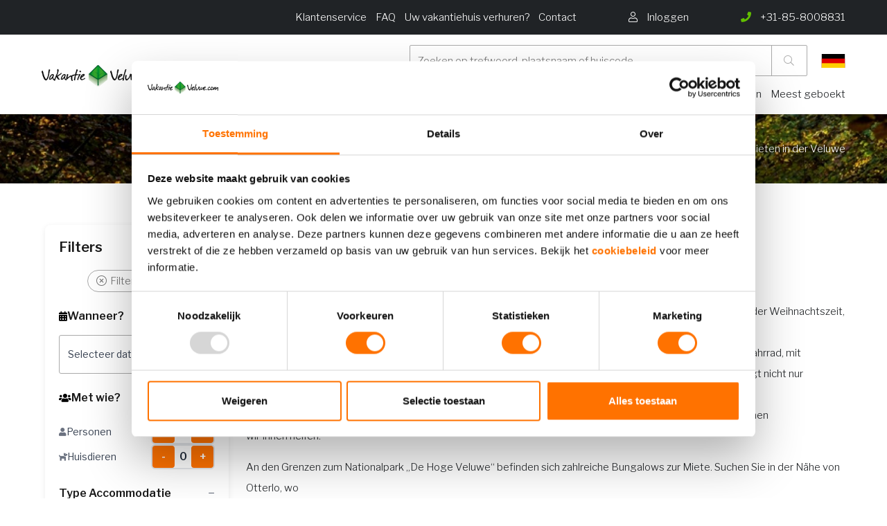

--- FILE ---
content_type: text/html
request_url: https://www.vakantieveluwe.com/bungalow-mieten-in-der-veluwe/
body_size: 77602
content:

<!DOCTYPE HTML><html lang="nl">    <head>        <title>Bungalow mieten in der Veluwe - vakantieveluwe.com</title>        <base href="https://www.vakantieveluwe.com" />        <meta name=viewport content="width=device-width, initial-scale=1, maximum-scale=1" />        <meta name="description" content="Bungalow mieten in der Veluwe" />        <meta name="HandheldFriendly" content="true">        <meta name="MobileOptimized" content="360">        <meta charset="UTF-8" />        <!-- Google / Search Engine Tags -->        <meta itemprop="name" content="Bungalow mieten in der Veluwe - vakantieveluwe.com">        <meta itemprop="description" content="Bungalow mieten in der Veluwe">        <!-- Facebook Meta Tags -->        <meta property="og:url" content="https://www.vakantieveluwe.com">        <meta property="og:type" content="website">        <meta property="og:title" content="Bungalow mieten in der Veluwe - vakantieveluwe.com">        <meta property="og:description" content="Bungalow mieten in der Veluwe">        <!-- Twitter Meta Tags -->        <meta name="twitter:card" content="summary_large_image">        <meta name="twitter:title" content="Bungalow mieten in der Veluwe - vakantieveluwe.com">        <meta name="twitter:description" content="Home">        <!-- Meta Tags -->        <link rel="canonical" href="https://www.vakantieveluwe.com/bungalow-mieten-in-der-veluwe/" />        
        <link rel="apple-touch-icon" sizes="152x152" href="/skin/vakantieveluwe/gfx/logo.png">        <link rel="icon" type="image/png" sizes="32x32" href="/skin/vakantieveluwe/gfx/logo.png">        <link rel="icon" type="image/png" sizes="16x16" href="/skin/vakantieveluwe/gfx/logo.png">        <link rel="shortcut icon" href="/skin/vakantieveluwe/gfx/favicon.ico">        <meta name="msapplication-TileColor" content="#da532c">        <meta name="theme-color" content="#ffffff">        <link rel="next" href="https://www.vakantieveluwe.com/bungalow-mieten-in-der-veluwe/?page=2" />        <script type="application/ld+json">        {
            "@context": "http://schema.org",
            "@type": "LocalBusiness",
            "address": {
                "@type": "PostalAddress",
                "addressLocality": "Barneveld, Nederland",
                "postalCode": "3771NG",
                "streetAddress": "Hanzeweg 25"
            },
            "logo": "https://www.vakantieveluwe.com/skin/vakantieveluwe/gfx/logo.png",
            "email": "info@vakantieveluwe.com",
            "name": "OSPITE",
            "telephone": "0341-432995",
            "url": "https://www.vakantieveluwe.com",
            "image": "https://www.vakantieveluwe.com/skin/vakantieveluwe/gfx/logo.png",
            "priceRange": "€€€",
            "aggregateRating": {
              "@type": "AggregateRating",
              "ratingValue": "4.6",
              "reviewCount": "292",
              "bestRating": "5",
              "worstRating": "1"
            }
        }
        </script>        <link rel="preload" href="/skin/eenvakantiehuisje/assets/webfonts/fa-regular-400.woff2" as="font" type="font/woff2" crossorigin>        <link rel="preload" href="/skin/eenvakantiehuisje/assets/webfonts/fa-brands-400.woff2" as="font" type="font/woff2" crossorigin>        <link rel="preload" href="/skin/eenvakantiehuisje/assets/webfonts/fa-light-300.woff2" as="font" type="font/woff2" crossorigin>        <link rel="preload" href="/skin/eenvakantiehuisje/assets/webfonts/fa-solid-900.woff2" as="font" type="font/woff2" crossorigin>        <link rel="stylesheet" href="https://www.vakantieveluwe.com/skin/vakantieveluwe/assets/dev/style.css?v=72" type="text/css" media="screen"/>        <!-- Font from Google -->        <link rel="preconnect" href="https://fonts.gstatic.com">        <link href="https://fonts.googleapis.com/css2?family=Libre+Franklin:wght@300;400;600&display=swap" rel="stylesheet" media="print" onload="this.onload=null;this.removeAttribute('media');">        <!-- CSS -->        <link rel="stylesheet" href="/skin/eenvakantiehuisje/assets/fontawesome/all.min.css" type="text/css" media="screen"/>        
        
                <!-- Google Tag Manager -->        <script>(function(w,d,s,l,i){w[l]=w[l]||[];w[l].push({'gtm.start':
        new Date().getTime(),event:'gtm.js'});var f=d.getElementsByTagName(s)[0],
        j=d.createElement(s),dl=l!='dataLayer'?'&l='+l:'';j.async=true;j.src=
        'https://www.googletagmanager.com/gtm.js?id='+i+dl;f.parentNode.insertBefore(j,f);
        })(window,document,'script','dataLayer','GTM-58SBFVJ');</script>        <!-- End Google Tag Manager -->                
        
                    
        <!-- End Facebook Pixel Code -->        <meta name="facebook-domain-verification" content="36pjhh1ndo6ffg6t1mvi1sn4aioe9l" />        
        <script type="text/javascript" src="skin/eenvakantiehuisje/assets/dev/assets.js?1769067182"></script>                    <style data-source="custom-css-domain">                /* ============================================
   CSS VARIABLES
   ============================================ */
:root {
    --vp-groen: #10b981;
    --vp-lichtgroen: #86efac;
    --vp-lichtrood: #fca5a5;
    --vp-oranje: #FF7200;
    --vp-grijs: #e5e7eb;
}

/* ============================================
   HIDE ORIGINAL ELEMENTS - PREVENT FLASH
   ============================================ */

/* Verberg ALLE originele elementen meteen om FOUC te voorkomen */
.resort-image-slider,
.resort-detail,
.breadcrumb,
ul.breadcrumbs.rental,
#navigation-scroll-holder,
.navigation-scroll.no-spacing.sticky,
.resort-availability#availability,
.resort-facility.no-spacing#facility-and-reviews,
.usps.small,
#facility,
#facility-and-reviews {
    display: none !important;
    visibility: hidden !important;
    opacity: 0 !important;
}

/* ============================================
   GALLERY SECTION (Tag 4a)
   ============================================ */
.vp-gallery-section {
    width: 100vw !important;
    position: relative !important;
    left: 50% !important;
    right: 50% !important;
    margin-left: -50vw !important;
    margin-right: -50vw !important;
    margin-bottom: 40px !important;
    margin-top: 0px !important;
}

.vp-gallery-fullwidth {
    width: 100% !important;
    max-width: 100% !important;
    overflow: hidden !important;
}

/* === MOBILE SLIDER === */
.vp-mobile-slider {
    position: relative !important;
}

.vp-slider-container {
    overflow: hidden !important;
    position: relative !important;
    height: 300px !important;
}

.vp-slider-track {
    display: flex !important;
    transition: transform 0.3s ease !important;
    height: 100% !important;
}

.vp-slide {
    min-width: 100% !important;
    height: 100% !important;
    position: relative !important;
}

.vp-slide img {
    width: 100% !important;
    height: 100% !important;
    object-fit: cover !important;
}

.vp-video-slide {
    position: relative !important;
    width: 100% !important;
    height: 100% !important;
    cursor: pointer !important;
}

.vp-video-play-overlay {
    position: absolute !important;
    top: 50% !important;
    left: 50% !important;
    transform: translate(-50%, -50%) !important;
    background: rgba(0,0,0,0.7) !important;
    width: 60px !important;
    height: 60px !important;
    border-radius: 50% !important;
    display: flex !important;
    align-items: center !important;
    justify-content: center !important;
    color: white !important;
    font-size: 20px !important;
}

/* === THUMBNAILS === */
.vp-thumbnails {
    display: flex !important;
    gap: 4px !important;
    padding: 8px !important;
    overflow-x: auto !important;
    background: #f5f5f5 !important;
}

.vp-thumbnail {
    min-width: 60px !important;
    width: 60px !important;
    height: 60px !important;
    position: relative !important;
    cursor: pointer !important;
    opacity: 0.6 !important;
    transition: all 0.3s !important;
    border: 2px solid transparent !important;
    border-radius: 4px !important;
    overflow: hidden !important;
}

.vp-thumbnail.active {
    opacity: 1 !important;
    border-color: #FF7200 !important;
}

.vp-thumbnail img {
    width: 100% !important;
    height: 100% !important;
    object-fit: cover !important;
}

.vp-thumb-video-icon {
    position: absolute !important;
    bottom: 2px !important;
    right: 2px !important;
    background: rgba(0,0,0,0.7) !important;
    color: white !important;
    width: 20px !important;
    height: 20px !important;
    border-radius: 50% !important;
    display: flex !important;
    align-items: center !important;
    justify-content: center !important;
    font-size: 8px !important;
}

/* === DESKTOP GALLERY GRID === */
.vp-gallery-grid {
    display: grid !important;
    grid-template-columns: 2fr 1fr !important;
    gap: 4px !important;
    height: 500px !important;
}

.vp-gallery-main {
    position: relative !important;
    overflow: hidden !important;
    height: 100% !important;
    cursor: pointer !important;
}

.vp-gallery-main img {
    width: 100% !important;
    height: 100% !important;
    object-fit: cover !important;
    transition: transform 0.3s !important;
}

.vp-gallery-main:hover img {
    transform: scale(1.05) !important;
}

/* === GALLERY SIDE GRID === */
.vp-gallery-side {
    display: grid !important;
    grid-template-columns: repeat(2, 1fr) !important;
    grid-template-rows: repeat(2, 1fr) !important;
    gap: 4px !important;
    height: 100% !important;
}

.vp-gallery-thumb {
    position: relative !important;
    overflow: hidden !important;
    height: 100% !important;
    min-height: 0 !important;
    cursor: pointer !important;
}

.vp-gallery-thumb img {
    width: 100% !important;
    height: 100% !important;
    object-fit: cover !important;
    transition: transform 0.3s !important;
}

.vp-gallery-thumb:hover img {
    transform: scale(1.05) !important;
}

/* === MORE OVERLAY === */
.vp-more-overlay {
    position: absolute !important;
    inset: 0 !important;
    background: rgba(0,0,0,0.6) !important;
    color: white !important;
    display: flex !important;
    align-items: center !important;
    justify-content: center !important;
    font-size: 20px !important;
    font-weight: 600 !important;
}

/* === VIDEO BUTTON === */
.vp-video-button {
    position: absolute !important;
    top: 50% !important;
    left: 50% !important;
    transform: translate(-50%, -50%) !important;
    background: rgba(0,0,0,0.7) !important;
    color: white !important;
    width: 60px !important;
    height: 60px !important;
    border-radius: 50% !important;
    display: flex !important;
    align-items: center !important;
    justify-content: center !important;
    font-size: 20px !important;
    cursor: pointer !important;
    transition: all 0.3s ease !important;
    z-index: 10 !important;
}

.vp-video-button:hover {
    background: rgba(0,0,0,0.85) !important;
    transform: translate(-50%, -50%) scale(1.1) !important;
}

.vp-video-button i {
    margin-left: 3px !important;
}

/* === VIDEO OVERLAY === */
.vp-video-overlay {
    position: fixed !important;
    top: 0 !important;
    left: 0 !important;
    right: 0 !important;
    bottom: 0 !important;
    background: rgba(0,0,0,0.95) !important;
    z-index: 10000 !important;
    display: flex !important;
    align-items: center !important;
    justify-content: center !important;
}

.vp-video-container {
    width: 90% !important;
    max-width: 1200px !important;
    aspect-ratio: 16/9 !important;
}

.vp-video-container iframe {
    width: 100% !important;
    height: 100% !important;
}

.vp-video-close {
    position: absolute !important;
    top: 20px !important;
    right: 20px !important;
    font-size: 40px !important;
    color: white !important;
    cursor: pointer !important;
    width: 50px !important;
    height: 50px !important;
    display: flex !important;
    align-items: center !important;
    justify-content: center !important;
    transition: opacity 0.2s !important;
    z-index: 10001 !important;
}

.vp-video-close:hover {
    opacity: 0.7 !important;
}

/* === SIMPLE GALLERY (for fewer images) === */
.vp-simple-gallery {
    position: relative !important;
    height: 500px !important;
    overflow: hidden !important;
}

.vp-simple-gallery img {
    width: 100% !important;
    height: 100% !important;
    object-fit: cover !important;
    transition: transform 0.3s !important;
}

.vp-simple-gallery:hover img {
    transform: scale(1.05) !important;
}

/* === MOBILE FULLSCREEN === */
.vp-mobile-fullscreen {
    position: fixed !important;
    top: 0 !important;
    left: 0 !important;
    right: 0 !important;
    bottom: 0 !important;
    background: #000 !important;
    z-index: 10000 !important;
    display: flex !important;
    flex-direction: column !important;
}

.vp-mfs-header {
    position: absolute !important;
    top: 0 !important;
    left: 0 !important;
    right: 0 !important;
    background: linear-gradient(to bottom, rgba(0,0,0,0.7) 0%, transparent 100%) !important;
    padding: 20px !important;
    display: flex !important;
    justify-content: space-between !important;
    align-items: center !important;
    z-index: 10 !important;
}

.vp-mfs-close {
    width: 40px !important;
    height: 40px !important;
    background: rgba(255,255,255,0.2) !important;
    border-radius: 50% !important;
    display: flex !important;
    align-items: center !important;
    justify-content: center !important;
    color: white !important;
    font-size: 24px !important;
    cursor: pointer !important;
}

.vp-mfs-counter {
    color: white !important;
    font-size: 16px !important;
    background: rgba(0,0,0,0.5) !important;
    padding: 6px 12px !important;
    border-radius: 20px !important;
}

.vp-mfs-slider-container {
    flex: 1 !important;
    overflow: hidden !important;
    position: relative !important;
    display: flex !important;
    align-items: center !important;
}

.vp-mfs-slider-track {
    display: flex !important;
    transition: transform 0.3s ease !important;
    height: 100% !important;
    width: 100% !important;
}

.vp-mfs-slide {
    min-width: 100% !important;
    height: 100% !important;
    display: flex !important;
    align-items: center !important;
    justify-content: center !important;
    position: relative !important;
}

.vp-mfs-slide img {
    max-width: 100% !important;
    max-height: 100% !important;
    object-fit: contain !important;
}

.vp-mfs-video-slide {
    width: 100% !important;
    height: 100% !important;
    display: flex !important;
    align-items: center !important;
    justify-content: center !important;
    position: relative !important;
    cursor: pointer !important;
}

.vp-mfs-video-slide img {
    max-width: 100% !important;
    max-height: 100% !important;
    object-fit: contain !important;
}

.vp-mfs-video-slide .vp-video-play-overlay {
    position: absolute !important;
    top: 50% !important;
    left: 50% !important;
    transform: translate(-50%, -50%) !important;
    background: rgba(0,0,0,0.7) !important;
    width: 80px !important;
    height: 80px !important;
    border-radius: 50% !important;
    display: flex !important;
    align-items: center !important;
    justify-content: center !important;
    color: white !important;
    font-size: 30px !important;
}

.vp-mfs-thumbnails {
    position: absolute !important;
    bottom: 0 !important;
    left: 0 !important;
    right: 0 !important;
    background: linear-gradient(to top, rgba(0,0,0,0.9) 0%, transparent 100%) !important;
    padding: 20px 10px !important;
    display: flex !important;
    gap: 4px !important;
    overflow-x: auto !important;
    z-index: 10 !important;
}

.vp-mfs-thumbnail {
    min-width: 50px !important;
    width: 50px !important;
    height: 50px !important;
    position: relative !important;
    cursor: pointer !important;
    opacity: 0.6 !important;
    transition: all 0.3s !important;
    border: 2px solid transparent !important;
    border-radius: 4px !important;
    overflow: hidden !important;
}

.vp-mfs-thumbnail.active {
    opacity: 1 !important;
    border-color: white !important;
}

.vp-mfs-thumbnail img {
    width: 100% !important;
    height: 100% !important;
    object-fit: cover !important;
}

/* === FULLSCREEN GALLERY === */
.vp-gallery-fullscreen {
    position: fixed !important;
    top: 0 !important;
    left: 0 !important;
    right: 0 !important;
    bottom: 0 !important;
    background: rgba(0,0,0,0.95) !important;
    z-index: 9999 !important;
    display: flex !important;
    align-items: center !important;
    justify-content: center !important;
    flex-direction: column !important;
}

.vp-fs-close {
    position: absolute !important;
    top: 20px !important;
    right: 20px !important;
    font-size: 40px !important;
    color: white !important;
    cursor: pointer !important;
    width: 50px !important;
    height: 50px !important;
    display: flex !important;
    align-items: center !important;
    justify-content: center !important;
    transition: opacity 0.2s !important;
}

.vp-fs-close:hover {
    opacity: 0.7 !important;
}

.vp-fs-content {
    max-width: 90vw !important;
    max-height: 70vh !important;
    display: flex !important;
    align-items: center !important;
    justify-content: center !important;
}

.vp-fs-content img {
    max-width: 100% !important;
    max-height: 70vh !important;
    object-fit: contain !important;
}

/* Video in fullscreen */
.vp-fs-video-container {
    position: relative !important;
    cursor: pointer !important;
    max-width: 90vw !important;
    max-height: 70vh !important;
}

.vp-fs-video-container img {
    max-width: 100% !important;
    max-height: 70vh !important;
    object-fit: contain !important;
}

.vp-fs-video-play {
    position: absolute !important;
    top: 50% !important;
    left: 50% !important;
    transform: translate(-50%, -50%) !important;
    background: rgba(0,0,0,0.7) !important;
    width: 100px !important;
    height: 100px !important;
    border-radius: 50% !important;
    display: flex !important;
    align-items: center !important;
    justify-content: center !important;
    color: white !important;
    font-size: 40px !important;
    transition: all 0.3s !important;
}

.vp-fs-video-container:hover .vp-fs-video-play {
    background: rgba(0,0,0,0.9) !important;
    transform: translate(-50%, -50%) scale(1.1) !important;
}

.vp-fs-video-embed {
    width: 80vw !important;
    height: 45vw !important;
    max-height: 70vh !important;
}

.vp-fs-video-embed iframe {
    width: 100% !important;
    height: 100% !important;
}

/* === FULLSCREEN NAVIGATION === */
.vp-fs-nav-prev,
.vp-fs-nav-next {
    position: absolute !important;
    top: 50% !important;
    transform: translateY(-50%) !important;
    font-size: 60px !important;
    color: white !important;
    cursor: pointer !important;
    padding: 0 20px !important;
    transition: opacity 0.2s !important;
    z-index: 10 !important;
}

.vp-fs-nav-prev:hover,
.vp-fs-nav-next:hover {
    opacity: 0.7 !important;
}

.vp-fs-nav-prev {
    left: 20px !important;
}

.vp-fs-nav-next {
    right: 20px !important;
}

.vp-fs-counter {
    position: absolute !important;
    top: 20px !important;
    left: 50% !important;
    transform: translateX(-50%) !important;
    color: white !important;
    font-size: 16px !important;
    background: rgba(0,0,0,0.5) !important;
    padding: 8px 16px !important;
    border-radius: 20px !important;
}

/* Desktop thumbnails */
.vp-fs-thumbnails {
    position: absolute !important;
    bottom: 20px !important;
    left: 50% !important;
    transform: translateX(-50%) !important;
    display: flex !important;
    gap: 8px !important;
    padding: 10px !important;
    background: rgba(0,0,0,0.7) !important;
    border-radius: 10px !important;
    max-width: 90vw !important;
    overflow-x: auto !important;
}

.vp-fs-thumbnail {
    min-width: 60px !important;
    width: 60px !important;
    height: 60px !important;
    position: relative !important;
    cursor: pointer !important;
    opacity: 0.6 !important;
    transition: all 0.3s !important;
    border: 2px solid transparent !important;
    border-radius: 4px !important;
    overflow: hidden !important;
}

.vp-fs-thumbnail.active {
    opacity: 1 !important;
    border-color: white !important;
}

.vp-fs-thumbnail:hover {
    opacity: 1 !important;
}

.vp-fs-thumbnail img {
    width: 100% !important;
    height: 100% !important;
    object-fit: cover !important;
}

/* ============================================
   CONTENT & LAYOUT (Tag 4b)
   ============================================ */

/* === BASE === */
.vipio-style-layout {
    font-family: -apple-system, BlinkMacSystemFont, 'Segoe UI', Roboto, Arial, sans-serif !important;
    color: #222 !important;
    line-height: 1.6 !important;
}

.vipio-style-layout * {
    box-sizing: border-box !important;
}

/* === CONTAINER === */
.vp-container {
    max-width: 1200px !important;
    margin: 0 auto !important;
    padding: 0 20px !important;
}

.vp-content-grid {
    display: grid !important;
    grid-template-columns: 2fr 1fr !important;
    gap: 40px !important;
    margin-bottom: 60px !important;
}

/* === TITLE === */
.vp-title-section {
    margin-bottom: 30px !important;
}

.vp-title {
    font-size: 32px !important;
    font-weight: 600 !important;
    margin: 0 0 10px 0 !important;
}

.vp-subtitle {
    font-size: 16px !important;
    color: #666 !important;
    display: flex !important;
    align-items: center !important;
    gap: 8px !important;
}

.vp-subtitle i {
    color: #FF7200 !important;
}

/* === QUICK INFO === */
.vp-quick-info {
    display: flex !important;
    gap: 24px !important;
    padding: 20px 0 !important;
    border-bottom: 1px solid #eee !important;
    margin-bottom: 30px !important;
}

.vp-info-item {
    display: flex !important;
    align-items: center !important;
    gap: 8px !important;
    font-size: 15px !important;
    color: #555 !important;
}

.vp-info-item i {
    color: #666 !important;
    width: 16px !important;
}

/* === SECTIONS === */
.vp-section {
    margin-bottom: 40px !important;
}

.vp-section-title {
    font-size: 24px !important;
    font-weight: 600 !important;
    margin: 0 0 20px 0 !important;
}

/* === DESCRIPTION === */
.vp-description {
    font-size: 16px !important;
    color: #555 !important;
}

.vp-description p {
    margin: 0 0 16px 0 !important;
}

.vp-description p:last-child {
    margin-bottom: 0 !important;
}

.vp-description-toggle {
    background: none !important;
    border: none !important;
    color: #FF7200 !important;
    font-size: 15px !important;
    font-weight: 500 !important;
    cursor: pointer !important;
    margin-top: 12px !important;
    padding: 0 !important;
    text-decoration: underline !important;
}

/* === FACILITIES === */
.vp-facilities-real {
    display: grid !important;
    grid-template-columns: repeat(auto-fit, minmax(250px, 1fr)) !important;
    gap: 20px !important;
}

.vp-facility-group {
    background: #f8f9fa !important;
    padding: 20px !important;
    border-radius: 8px !important;
}

.vp-facility-group h3 {
    font-size: 16px !important;
    font-weight: 600 !important;
    margin: 0 0 12px 0 !important;
    display: flex !important;
    align-items: center !important;
    gap: 8px !important;
}

.vp-facility-group h3 i {
    color: #FF7200 !important;
}

.vp-facility-group ul {
    list-style: none !important;
    padding: 0 !important;
    margin: 0 !important;
}

.vp-facility-group li {
    padding: 6px 0 !important;
    font-size: 14px !important;
    color: #555 !important;
    border-bottom: 1px solid #e9ecef !important;
}

.vp-facility-group li:last-child {
    border-bottom: none !important;
}

.vp-more-items {
    font-style: italic !important;
    color: #999 !important;
}

.vp-facilities-toggle {
    background: white !important;
    border: 1px solid #ddd !important;
    border-radius: 8px !important;
    padding: 12px 24px !important;
    font-size: 15px !important;
    font-weight: 500 !important;
    color: #FF7200 !important;
    cursor: pointer !important;
    transition: all 0.2s !important;
    margin-top: 20px !important;
    display: flex !important;
    align-items: center !important;
    gap: 8px !important;
}

.vp-facilities-toggle:hover {
    background: #f8f9fa !important;
    transform: translateY(-1px) !important;
}

/* === RULES === */
.vp-rules {
    display: grid !important;
    grid-template-columns: repeat(2, 1fr) !important;
    gap: 16px !important;
}

.vp-rule {
    display: flex !important;
    align-items: center !important;
    gap: 12px !important;
    padding: 16px !important;
    background: #f8f9fa !important;
    border-radius: 8px !important;
    font-size: 15px !important;
}

.vp-rule i {
    color: #666 !important;
    width: 16px !important;
}

/* === MAP === */
.vp-map-container {
    width: 100% !important;
    height: 400px !important;
    border-radius: 12px !important;
    overflow: hidden !important;
    margin-bottom: 16px !important;
    box-shadow: 0 2px 8px rgba(0,0,0,0.1) !important;
}

.vp-location-info {
    display: flex !important;
    align-items: center !important;
    gap: 8px !important;
    font-size: 16px !important;
    color: #555 !important;
}

.vp-location-info i {
    color: #FF7200 !important;
}

.vp-map-loading {
    text-align: center !important;
    padding: 100px 20px !important;
    color: #666 !important;
}

.vp-map-waiting {
    text-align: center !important;
    padding: 150px 20px !important;
    color: #666 !important;
    background: #f8f9fa !important;
    border-radius: 12px !important;
}

.vp-map-notice {
    position: absolute !important;
    top: 50% !important;
    left: 50% !important;
    transform: translate(-50%, -50%) !important;
    background: rgba(255, 255, 255, 0.95) !important;
    padding: 20px 40px !important;
    border-radius: 8px !important;
    box-shadow: 0 2px 10px rgba(0,0,0,0.1) !important;
    font-size: 16px !important;
    color: #333 !important;
    z-index: 10 !important;
}

/* === SIDEBAR === */
.vp-sidebar {
    position: sticky !important;
    top: 20px !important;
    height: fit-content !important;
}

/* === BOOKING WIDGET === */
.vp-booking-widget {
    background: white !important;
    border: 1px solid #ddd !important;
    border-radius: 12px !important;
    padding: 24px !important;
    box-shadow: 0 6px 20px rgba(0,0,0,0.08) !important;
    margin-bottom: 24px !important;
}

.vp-booking-header {
    display: flex !important;
    justify-content: space-between !important;
    align-items: center !important;
    padding-bottom: 16px !important;
    margin-bottom: 20px !important;
    border-bottom: 1px solid #e5e7eb !important;
}

.vp-house-code {
    font-size: 14px !important;
    color: #6b7280 !important;
}

.vp-house-code strong {
    color: #1a1a1a !important;
    font-weight: 600 !important;
}

.vp-rating-widget {
    display: flex !important;
    align-items: center !important;
    gap: 6px !important;
    color: #62bf00 !important;
    font-weight: 600 !important;
    font-size: 16px !important;
}

.vp-widget-price {
    display: flex !important;
    align-items: baseline !important;
    gap: 8px !important;
    margin-bottom: 24px !important;
}

.vp-price {
    font-size: 28px !important;
    font-weight: 700 !important;
    color: #222 !important;
}

.vp-price-period {
    font-size: 16px !important;
    color: #666 !important;
}

.vp-price-message {
    display: flex !important;
    align-items: center !important;
    gap: 12px !important;
    padding: 16px !important;
    background: #f8f9fa !important;
    border: 1px solid #e5e7eb !important;
    border-radius: 8px !important;
    color: #666 !important;
    font-size: 15px !important;
    line-height: 1.5 !important;
}

.vp-price-message i {
    font-size: 20px !important;
    color: #FF7200 !important;
    flex-shrink: 0 !important;
}

.vp-price-message span {
    flex: 1 !important;
}

.vp-widget-dates {
    display: grid !important;
    grid-template-columns: 1fr 1fr !important;
    gap: 12px !important;
    margin-bottom: 16px !important;
}

.vp-date-input {
    display: flex !important;
    flex-direction: column !important;
    gap: 6px !important;
}

.vp-date-input label {
    font-size: 14px !important;
    font-weight: 600 !important;
    color: #333 !important;
}

.vp-date-input input {
    padding: 12px 16px !important;
    border: 1px solid #ddd !important;
    border-radius: 8px !important;
    font-size: 16px !important;
    cursor: pointer !important;
    transition: border-color 0.2s !important;
    background: white !important;
}

.vp-date-input input:hover,
.vp-date-input input:focus {
    border-color: #FF7200 !important;
    outline: none !important;
}

.vp-book-btn {
    width: 100% !important;
    padding: 16px !important;
    background: #FF7200 !important;
    color: white !important;
    border: none !important;
    border-radius: 8px !important;
    font-size: 16px !important;
    font-weight: 600 !important;
    cursor: pointer !important;
    transition: all 0.2s !important;
    margin-bottom: 16px !important;
}

.vp-book-btn:hover {
    background: #e6670a !important;
    transform: translateY(-1px) !important;
}

.vp-widget-info {
    text-align: center !important;
    margin-bottom: 24px !important;
}

.vp-widget-info p {
    font-size: 14px !important;
    color: #666 !important;
    margin: 0 !important;
}

.vp-price-breakdown {
    border-top: 1px solid #eee !important;
    padding-top: 20px !important;
}

.vp-price-row {
    display: flex !important;
    justify-content: space-between !important;
    align-items: center !important;
    padding: 8px 0 !important;
    font-size: 15px !important;
    color: #555 !important;
}

.vp-price-total {
    border-top: 1px solid #eee !important;
    margin-top: 8px !important;
    padding-top: 16px !important;
    font-weight: 600 !important;
    color: #222 !important;
    font-size: 16px !important;
}

.vp-additional-costs {
    border-top: 1px solid #eee !important;
    margin-top: 20px !important;
    padding-top: 20px !important;
}

.vp-additional-content {
    font-size: 14px !important;
    line-height: 1.5 !important;
    color: #555 !important;
}

/* === USP === */
.vp-usp-section {
    background: #f8f9fa !important;
    border-radius: 12px !important;
    padding: 20px !important;
}

.vp-usp-section h3 {
    font-size: 18px !important;
    font-weight: 600 !important;
    margin: 0 0 16px 0 !important;
}

.vp-usp-list {
    display: flex !important;
    flex-direction: column !important;
    gap: 12px !important;
}

.vp-usp-item {
    display: flex !important;
    align-items: center !important;
    gap: 12px !important;
    font-size: 14px !important;
    color: #555 !important;
}

.vp-usp-item i {
    color: #62bf00 !important;
    font-size: 16px !important;
    flex-shrink: 0 !important;
}

/* ============================================
   REVIEWS SECTION (Tag 4c)
   ============================================ */
.vp-reviews-section {
    background: linear-gradient(135deg, #f8f9fa 0%, #ffffff 100%) !important;
    padding: 80px 0 !important;
    position: relative !important;
    margin-bottom: 0px !important;
}

.vp-reviews-header {
    display: flex !important;
    justify-content: space-between !important;
    align-items: flex-start !important;
    margin-bottom: 48px !important;
    gap: 40px !important;
}

.vp-reviews-title-section {
    flex: 1 !important;
}

.vp-reviews-main-title {
    font-size: 32px !important;
    font-weight: 700 !important;
    color: #1a1a1a !important;
    margin: 0 0 16px 0 !important;
    line-height: 1.2 !important;
}

.vp-reviews-subtitle {
    font-size: 16px !important;
    color: #6b7280 !important;
    margin: 0 !important;
    line-height: 1.5 !important;
}

/* Rating Badge */
.vp-rating-badge {
    background: white !important;
    border-radius: 16px !important;
    padding: 24px 32px !important;
    box-shadow: 0 4px 24px rgba(0, 0, 0, 0.08) !important;
    display: flex !important;
    align-items: center !important;
    gap: 24px !important;
    min-width: 320px !important;
}

.vp-stars {
    display: flex !important;
    gap: 4px !important;
}

.vp-stars i {
    color: #fbbf24 !important;
    font-size: 18px !important;
}

.vp-rating-info {
    flex: 1 !important;
}

.vp-rating-label {
    display: block !important;
    font-weight: 600 !important;
    color: #1a1a1a !important;
    font-size: 18px !important;
    margin-bottom: 4px !important;
}

.vp-rating-count {
    color: #6b7280 !important;
    font-size: 14px !important;
}

.vp-rating-score {
    font-size: 36px !important;
    font-weight: 700 !important;
    color: #FF7200 !important;
}

/* Reviews Grid */
.vp-reviews-grid {
    display: grid !important;
    grid-template-columns: repeat(2, 1fr) !important;
    gap: 24px !important;
    margin-bottom: 32px !important;
}

.vp-review-card {
    background: white !important;
    border-radius: 12px !important;
    padding: 24px !important;
    box-shadow: 0 2px 8px rgba(0, 0, 0, 0.08) !important;
    transition: all 0.3s ease !important;
}

.vp-review-card:hover {
    box-shadow: 0 4px 16px rgba(0, 0, 0, 0.12) !important;
    transform: translateY(-2px) !important;
}

.vp-review-hidden {
    display: none !important;
    visibility: hidden !important;
    opacity: 0 !important;
}

.vp-review-shown {
    display: block !important;
    visibility: visible !important;
    opacity: 1 !important;
    animation: fadeIn 0.3s ease-in !important;
}

@keyframes fadeIn {
    from {
        opacity: 0;
        transform: translateY(10px);
    }
    to {
        opacity: 1;
        transform: translateY(0);
    }
}

.vp-review-header {
    display: flex !important;
    justify-content: space-between !important;
    align-items: center !important;
    margin-bottom: 16px !important;
    padding-bottom: 16px !important;
    border-bottom: 1px solid #e5e7eb !important;
}

.vp-review-person {
    font-weight: 600 !important;
    color: #1a1a1a !important;
    font-size: 16px !important;
}

.vp-review-date {
    color: #6b7280 !important;
    font-size: 14px !important;
}

.vp-review-content {
    color: #374151 !important;
    line-height: 1.6 !important;
    font-size: 15px !important;
    margin-bottom: 16px !important;
}

.vp-review-scores {
    display: grid !important;
    grid-template-columns: repeat(auto-fit, minmax(140px, 1fr)) !important;
    gap: 12px !important;
    margin-top: 16px !important;
    padding-top: 16px !important;
    border-top: 1px solid #e5e7eb !important;
}

.vp-score-item {
    display: flex !important;
    justify-content: space-between !important;
    align-items: center !important;
}

.vp-score-label {
    color: #6b7280 !important;
    font-size: 13px !important;
}

.vp-score-value {
    color: #FF7200 !important;
    font-weight: 600 !important;
    font-size: 14px !important;
}

/* Show More Button */
.vp-show-more-container {
    text-align: center !important;
    margin-top: 32px !important;
}

.vp-show-more-btn {
    background: white !important;
    border: 2px solid #e5e7eb !important;
    color: #374151 !important;
    padding: 12px 32px !important;
    border-radius: 8px !important;
    font-size: 16px !important;
    font-weight: 600 !important;
    cursor: pointer !important;
    transition: all 0.2s ease !important;
    display: inline-flex !important;
    align-items: center !important;
    gap: 8px !important;
}

.vp-show-more-btn:hover {
    background: #f9fafb !important;
    border-color: #d1d5db !important;
    transform: translateY(-1px) !important;
}

.vp-show-more-btn i {
    transition: transform 0.2s ease !important;
}

/* ============================================
   CALENDAR STYLING (Tag 4c)
   ============================================ */

/* Calendar Popup */
.vp-calendar-popup {
    position: fixed !important;
    top: 0 !important;
    left: 0 !important;
    right: 0 !important;
    bottom: 0 !important;
    width: 100% !important;
    height: 100% !important;
    background: rgba(0, 0, 0, 0.5) !important;
    z-index: 9999 !important;
    display: flex !important;
    align-items: center !important;
    justify-content: center !important;
}

.vp-calendar-container {
    background: white !important;
    border-radius: 16px !important;
    box-shadow: 0 20px 60px rgba(0,0,0,0.3) !important;
    max-width: 900px !important;
    width: 90% !important;
    max-height: 90vh !important;
    display: flex !important;
    flex-direction: column !important;
}

/* Header */
.vp-cal-header {
    padding: 20px !important;
    border-bottom: 1px solid #e5e7eb !important;
    position: relative !important;
}

.vp-cal-close {
    position: absolute !important;
    top: 20px !important;
    right: 20px !important;
    width: 32px !important;
    height: 32px !important;
    background: transparent !important;
    border: 1px solid #e5e7eb !important;
    border-radius: 50% !important;
    font-size: 20px !important;
    color: #666 !important;
    cursor: pointer !important;
    display: flex !important;
    align-items: center !important;
    justify-content: center !important;
    transition: all 0.2s !important;
}

.vp-cal-close:hover {
    background: #f3f4f6 !important;
    border-color: #d1d5db !important;
}

.vp-cal-title {
    font-size: 20px !important;
    font-weight: 600 !important;
    color: #1a1a1a !important;
    margin-bottom: 10px !important;
}

.vp-cal-instructions {
    text-align: center !important;
    padding: 10px !important;
    background: #f0fdf4 !important;
    color: #166534 !important;
    font-size: 14px !important;
    margin: -20px -20px 20px -20px !important;
    border-radius: 16px 16px 0 0 !important;
    transition: all 0.3s ease !important;
}

.vp-cal-selection-info {
    display: flex !important;
    gap: 20px !important;
    margin-top: 15px !important;
}

.vp-cal-selection-item {
    display: flex !important;
    align-items: center !important;
    gap: 8px !important;
    padding: 8px 16px !important;
    background: #f9fafb !important;
    border-radius: 8px !important;
    font-size: 14px !important;
    transition: all 0.2s !important;
}

.vp-cal-selection-item.active {
    background: var(--vp-oranje) !important;
    color: white !important;
}

.vp-cal-selection-item.completed {
    background: var(--vp-groen) !important;
    color: white !important;
}

/* Navigation */
.vp-cal-navigation {
    display: flex !important;
    justify-content: space-between !important;
    align-items: center !important;
    padding: 15px 20px !important;
    background: #f9fafb !important;
    border-bottom: 1px solid #e5e7eb !important;
}

.vp-cal-nav-btn {
    width: 36px !important;
    height: 36px !important;
    display: flex !important;
    align-items: center !important;
    justify-content: center !important;
    background: white !important;
    border: 1px solid #e5e7eb !important;
    border-radius: 8px !important;
    color: #666 !important;
    font-size: 18px !important;
    cursor: pointer !important;
    transition: all 0.2s !important;
}

.vp-cal-nav-btn:hover {
    background: #f3f4f6 !important;
    border-color: #d1d5db !important;
}

.vp-cal-nav-btn:disabled {
    opacity: 0.3 !important;
    cursor: not-allowed !important;
}

.vp-cal-current-months {
    font-size: 16px !important;
    font-weight: 600 !important;
    color: #1a1a1a !important;
}

/* Calendar Grid */
.vp-cal-grid {
    padding: 20px !important;
    overflow-y: auto !important;
    flex: 1 !important;
}

.vp-cal-months-wrapper {
    display: grid !important;
    grid-template-columns: repeat(2, 1fr) !important;
    gap: 30px !important;
}

.vp-cal-month-container {
    min-width: 350px !important;
}

.vp-cal-month-title {
    font-size: 16px !important;
    font-weight: 600 !important;
    text-align: center !important;
    margin-bottom: 15px !important;
    color: #1a1a1a !important;
}

.vp-cal-days-header {
    display: grid !important;
    grid-template-columns: repeat(7, 1fr) !important;
    gap: 5px !important;
    margin-bottom: 5px !important;
}

.vp-cal-day-name {
    text-align: center !important;
    font-weight: 600 !important;
    color: #666 !important;
    font-size: 12px !important;
    padding: 8px 0 !important;
}

.vp-cal-days-grid {
    display: grid !important;
    grid-template-columns: repeat(7, 1fr) !important;
    gap: 5px !important;
}

/* Day Styling */
.vp-cal-day {
    aspect-ratio: 1 !important;
    display: flex !important;
    align-items: center !important;
    justify-content: center !important;
    border-radius: 8px !important;
    cursor: pointer !important;
    font-size: 14px !important;
    font-weight: 500 !important;
    position: relative !important;
    transition: all 0.2s !important;
}

/* CHECKIN MODE STYLING */
.vp-cal-day.checkin-available {
    background: var(--vp-groen) !important;
    color: white !important;
}

.vp-cal-day.checkin-available:hover {
    background: var(--vp-oranje) !important;
    transform: scale(1.05) !important;
}

/* Mogelijke checkout datum in checkin mode - subtiele indicator */
.vp-cal-day.possible-checkout {
    position: relative !important;
}

.vp-cal-day.possible-checkout::after {
    content: '' !important;
    position: absolute !important;
    bottom: 2px !important;
    left: 50% !important;
    transform: translateX(-50%) !important;
    width: 4px !important;
    height: 4px !important;
    background: var(--vp-oranje) !important;
    border-radius: 50% !important;
}

.vp-cal-day.checkout-only {
    background: linear-gradient(90deg, var(--vp-grijs) 0%, var(--vp-grijs) 50%, var(--vp-lichtrood) 50%, var(--vp-lichtrood) 100%) !important;
    color: #374151 !important;
    position: relative !important;
}

.vp-cal-day.checkout-only::after {
    content: '' !important;
    position: absolute !important;
    bottom: 0 !important;
    left: 0 !important;
    width: 50% !important;
    height: 3px !important;
    background: var(--vp-lichtgroen) !important;
}

.vp-cal-day.unavailable {
    background: var(--vp-lichtrood) !important;
    color: #7f1d1d !important;
    cursor: not-allowed !important;
}

.vp-cal-day.occupied {
    background: var(--vp-grijs) !important;
    color: #374151 !important;
    cursor: not-allowed !important;
    border-bottom: 3px solid var(--vp-lichtgroen) !important;
}

.vp-cal-day.stay-only {
    background: var(--vp-grijs) !important;
    color: #374151 !important;
    cursor: not-allowed !important;
    border-bottom: 3px solid var(--vp-lichtgroen) !important;
}

/* CHECKOUT MODE STYLING */
.vp-cal-day.before-checkin,
.vp-cal-day.no-checkin-selected,
.vp-cal-day.not-checkout-date {
    background: var(--vp-grijs) !important;
    color: #9ca3af !important;
    cursor: not-allowed !important;
}

.vp-cal-day.checkout-possible {
    background: var(--vp-grijs) !important;
    color: #374151 !important;
    border: 3px solid var(--vp-oranje) !important;
    cursor: pointer !important;
}

.vp-cal-day.checkout-possible:hover {
    background: #d1d5db !important;
    transform: scale(1.05) !important;
}

.vp-cal-day.checkout-not-available {
    background: var(--vp-grijs) !important;
    color: #9ca3af !important;
    cursor: not-allowed !important;
}

.vp-cal-day.not-available-checkout {
    background: var(--vp-grijs) !important;
    color: #9ca3af !important;
    cursor: not-allowed !important;
}

.vp-cal-day.after-mandatory {
    background: var(--vp-grijs) !important;
    color: #9ca3af !important;
    cursor: not-allowed !important;
}

.vp-cal-day.after-checkout-period {
    background: var(--vp-grijs) !important;
    color: #9ca3af !important;
    cursor: not-allowed !important;
}

/* Higher specificity voor checkout mode - overschrijft availability styling */
.vp-calendar-popup .vp-cal-day.after-checkout-period {
    background: var(--vp-grijs) !important;
    color: #9ca3af !important;
    cursor: not-allowed !important;
}

.vp-calendar-popup .vp-cal-day.checkout-possible {
    background: var(--vp-grijs) !important;
    color: #374151 !important;
    border: 3px solid var(--vp-oranje) !important;
    cursor: pointer !important;
}

.vp-calendar-popup .vp-cal-day.checkout-possible:hover {
    background: #d1d5db !important;
    transform: scale(1.05) !important;
}

/* === MODE-SPECIFIC STYLING === */

/* CHECKIN MODE - normale styling */
.vp-mode-checkin .vp-cal-day.checkin-available {
    background: var(--vp-groen) !important;
    color: white !important;
}

.vp-mode-checkin .vp-cal-day.checkin-available:hover {
    background: var(--vp-oranje) !important;
    transform: scale(1.05) !important;
}

.vp-mode-checkin .vp-cal-day.unavailable {
    background: var(--vp-lichtrood) !important;
    color: #7f1d1d !important;
    cursor: not-allowed !important;
}

.vp-mode-checkin .vp-cal-day.occupied {
    background: var(--vp-grijs) !important;
    color: #374151 !important;
    cursor: not-allowed !important;
    border-bottom: 3px solid var(--vp-lichtgroen) !important;
}

.vp-mode-checkin .vp-cal-day.checkout-only {
    background: linear-gradient(90deg, var(--vp-grijs) 0%, var(--vp-grijs) 50%, var(--vp-lichtrood) 50%, var(--vp-lichtrood) 100%) !important;
    color: #374151 !important;
    position: relative !important;
}

.vp-mode-checkin .vp-cal-day.checkout-only::after {
    content: '' !important;
    position: absolute !important;
    bottom: 0 !important;
    left: 0 !important;
    width: 50% !important;
    height: 3px !important;
    background: var(--vp-lichtgroen) !important;
}

/* CHECKOUT MODE - overschrijft ALLE andere styling */
.vp-mode-checkout .vp-cal-day.before-checkin {
    background: var(--vp-grijs) !important;
    color: #9ca3af !important;
    cursor: not-allowed !important;
}

.vp-mode-checkout .vp-cal-day.checkout-possible {
    background: var(--vp-grijs) !important;
    color: #374151 !important;
    border: 3px solid var(--vp-oranje) !important;
    cursor: pointer !important;
}

.vp-mode-checkout .vp-cal-day.checkout-possible:hover {
    background: #d1d5db !important;
    transform: scale(1.05) !important;
}

.vp-mode-checkout .vp-cal-day.occupied {
    background: var(--vp-grijs) !important;
    color: #374151 !important;
    cursor: not-allowed !important;
    border-bottom: 3px solid var(--vp-lichtgroen) !important;
}

.vp-mode-checkout .vp-cal-day.after-checkout-period {
    background: var(--vp-grijs) !important;
    color: #9ca3af !important;
    cursor: not-allowed !important;
}

.vp-mode-checkout .vp-cal-day.unavailable {
    background: var(--vp-grijs) !important;
    color: #9ca3af !important;
    cursor: not-allowed !important;
}

/* CHECKOUT MODE overschrijft alle availability styling */
.vp-mode-checkout .vp-cal-day.checkin-available,
.vp-mode-checkout .vp-cal-day.checkout-only {
    background: var(--vp-grijs) !important;
    color: #9ca3af !important;
    cursor: not-allowed !important;
    border: none !important;
}

/* SELECTED DATES styling - werkt in beide modes */
.vp-cal-day.selected-checkin {
    background: var(--vp-oranje) !important;
    color: white !important;
    font-weight: 700 !important;
    box-shadow: 0 0 0 2px var(--vp-oranje) !important;
    cursor: default !important;
}

.vp-cal-day.selected-checkout {
    background: var(--vp-oranje) !important;
    color: white !important;
    font-weight: 700 !important;
    box-shadow: 0 0 0 2px var(--vp-oranje) !important;
    cursor: default !important;
}

/* SELECTED DATES overschrijven alle andere styling - hoogste priority */
.vp-mode-checkout .vp-cal-day.selected-checkin {
    background: var(--vp-oranje) !important;
    color: white !important;
    font-weight: 700 !important;
    box-shadow: 0 0 0 2px var(--vp-oranje) !important;
    cursor: default !important;
    border: none !important;
}

.vp-mode-checkout .vp-cal-day.selected-checkout {
    background: var(--vp-oranje) !important;
    color: white !important;
    font-weight: 700 !important;
    box-shadow: 0 0 0 2px var(--vp-oranje) !important;
    cursor: default !important;
    border: none !important;
}

.vp-cal-day.in-range {
    background: #fed7aa !important;
    color: #9a3412 !important;
}

.vp-cal-day.past {
    opacity: 0.3 !important;
    cursor: not-allowed !important;
}

.vp-cal-day.empty {
    visibility: hidden !important;
}

/* Footer */
.vp-cal-footer {
    padding: 20px !important;
    border-top: 1px solid #e5e7eb !important;
    display: flex !important;
    justify-content: space-between !important;
    align-items: center !important;
    background: #f9fafb !important;
}

.vp-cal-summary {
    font-size: 14px !important;
    color: #666 !important;
}

.vp-cal-summary strong {
    color: #1a1a1a !important;
    font-weight: 600 !important;
}

.vp-cal-actions {
    display: flex !important;
    gap: 10px !important;
}

.vp-cal-btn {
    padding: 10px 20px !important;
    border-radius: 8px !important;
    font-size: 14px !important;
    font-weight: 600 !important;
    cursor: pointer !important;
    border: none !important;
    transition: all 0.2s !important;
}

.vp-cal-btn-secondary {
    background: white !important;
    color: #666 !important;
    border: 1px solid #e5e7eb !important;
}

.vp-cal-btn-secondary:hover {
    background: #f3f4f6 !important;
    border-color: #d1d5db !important;
}

.vp-cal-btn-primary {
    background: var(--vp-oranje) !important;
    color: white !important;
}

.vp-cal-btn-primary:hover {
    background: #e65100 !important;
    transform: translateY(-1px) !important;
    box-shadow: 0 4px 12px rgba(255, 114, 0, 0.3) !important;
}

.vp-cal-btn-primary:disabled {
    background: #d1d5db !important;
    cursor: not-allowed !important;
    transform: none !important;
    box-shadow: none !important;
}

/* Loading state */
.vp-cal-loading {
    padding: 60px 20px !important;
    text-align: center !important;
    color: #666 !important;
    font-size: 16px !important;
}

.vp-cal-loading i {
    margin-right: 8px !important;
    color: var(--vp-oranje) !important;
}

/* Error state */
.vp-cal-error {
    padding: 40px 20px !important;
    text-align: center !important;
    color: #dc2626 !important;
    font-size: 16px !important;
}

/* Legend */
.vp-cal-legend {
    display: flex !important;
    flex-wrap: wrap !important;
    gap: 15px !important;
    padding: 15px 20px !important;
    background: white !important;
    border-top: 1px solid #e5e7eb !important;
    font-size: 12px !important;
    justify-content: center !important;
}

.vp-legend-item {
    display: flex !important;
    align-items: center !important;
    gap: 6px !important;
}

.vp-legend-color {
    width: 20px !important;
    height: 20px !important;
    border-radius: 4px !important;
}

/* Hide elements */
.vp-hidden {
    display: none !important;
}

/* ============================================
   RESPONSIVE STYLES
   ============================================ */

/* Gallery responsive */
@media (max-width: 768px) {
    .vp-gallery-grid,
    .vp-simple-gallery {
        display: none !important;
    }
}

@media (min-width: 769px) {
    .vp-mobile-slider {
        display: none !important;
    }
}

@media (max-width: 480px) {
    .vp-slider-container {
        height: 250px !important;
    }
    
    .vp-video-container {
        width: 100% !important;
        height: auto !important;
    }
}

/* Content responsive */
@media (min-width: 1025px) {
    .vp-sidebar {
        margin-top: -150px !important;
        z-index: 100 !important;
    }
}

@media (max-width: 1024px) {
    .vp-content-grid {
        grid-template-columns: 1fr !important;
        gap: 30px !important;
    }
    
    .vp-sidebar {
        position: static !important;
        order: -1 !important;
        margin-top: 0 !important;
    }
    
    .vp-reviews-header {
        flex-direction: column !important;
        align-items: center !important;
        text-align: center !important;
        gap: 24px !important;
    }
    
    .vp-rating-badge {
        justify-content: center !important;
        min-width: auto !important;
    }

    .vp-reviews-grid {
        grid-template-columns: 1fr !important;
    }
}

@media (max-width: 768px) {
    .vp-title {
        font-size: 24px !important;
    }
    
    .vp-quick-info {
        flex-wrap: wrap !important;
        gap: 16px !important;
    }
    
    .vp-rules {
        grid-template-columns: 1fr !important;
    }
    
    .vp-widget-dates {
        grid-template-columns: 1fr !important;
    }
    
    .vp-facilities-real {
        grid-template-columns: 1fr !important;
    }
    
    .vp-booking-header {
        flex-direction: column !important;
        align-items: flex-start !important;
        gap: 12px !important;
    }
    
    .vp-reviews-main-title {
        font-size: 24px !important;
    }
    
    .vp-rating-badge {
        padding: 20px 24px !important;
        min-width: auto !important;
        width: 100% !important;
    }

    .vp-rating-score {
        font-size: 28px !important;
    }

    .vp-review-scores {
        grid-template-columns: 1fr !important;
    }
    
    .vp-calendar-container {
        width: 100% !important;
        height: 100% !important;
        max-height: 100% !important;
        border-radius: 0 !important;
    }
    
    .vp-cal-month-container {
        min-width: auto !important;
    }
    
    .vp-cal-footer {
        position: sticky !important;
        bottom: 0 !important;
        z-index: 10 !important;
    }
    
    .vp-cal-navigation {
        display: none !important;
    }
    
    .vp-cal-grid {
        padding: 10px !important;
    }
    
    .vp-cal-months-wrapper {
        grid-template-columns: 1fr !important;
    }
}

@media (max-width: 480px) {
    .vp-container {
        padding: 0 15px !important;
    }
    
    .vp-section-title {
        font-size: 20px !important;
    }
    
    .vp-price {
        font-size: 24px !important;
    }
    
    .vp-reviews-section {
        padding: 60px 0 !important;
    }
    
    .vp-rating-badge {
        flex-direction: column !important;
        text-align: center !important;
        gap: 16px !important;
    }

    .vp-rating-score {
        font-size: 32px !important;
    }
}

/* Mobile scrollable calendar */
.vp-cal-mobile-scroll {
    height: 100% !important;
    overflow-y: auto !important;
    padding: 0 !important;
    -webkit-overflow-scrolling: touch !important;
    scroll-behavior: smooth !important;
}

.vp-cal-mobile-scroll .vp-cal-month-container {
    margin-bottom: 40px !important;
    padding: 0 20px !important;
    scroll-snap-align: start !important;
}

.vp-cal-mobile-scroll .vp-cal-month-container:last-child {
    margin-bottom: 20px !important;
}

@media (max-width: 768px) {
    .vp-cal-mobile-scroll {
        scroll-snap-type: y proximity !important;
    }
}

/* ============================================
   AANBODOVERZICHT PAGINA - CSS
   ============================================
   Gecombineerde CSS van Tag 1 (Gebruikersinvoer) en Tag 2 (Huizen Display)
   Voor Vleks CMS CSS (HEAD) injectie
   ============================================ */

/* === FOUC PREVENTION === */
/* Hide unwanted accommodation info spans immediately */
.information-accomodation span:has(.fa-bed),
.information-accomodation span:has(.fa-users),
.information-accomodation span:has(.fa-bath),
.information-accomodation span:has(.fa-home),
.information-accomodation span:has(.fa-area),
.information-accomodation span:has(.fa-square)
{
    display: none !important;
}

/* Hide unwanted duration options */
select[name="rental_duration"] option[value="1"],
select[name="rental_duration"] option[value="2"]
{
    display: none !important;
}

/* === TAG 1: GEBRUIKERSINVOER CSS === */

/* CRITICAL: Force styles with higher specificity */
div.modern-filter-container {
    background: #ffffff !important;
    border-radius: 8px !important;
    padding: 20px !important;
    box-shadow: 0 2px 8px rgba(0,0,0,0.08) !important;
    margin-bottom: 20px !important;
}
.modern-filter-container h3 {font-size: 20px !important;font-weight: 600 !important;margin-bottom: 20px !important;color: #1a1a1a !important;}
.enhanced-filter-group {background: transparent !important;border: none !important;padding: 0 !important;margin-bottom: 20px !important;padding-bottom: 20px !important;border-bottom: 1px solid #e5e7eb !important;}
.enhanced-filter-group:last-child {border-bottom: none !important;margin-bottom: 0 !important;padding-bottom: 0 !important;}
.enhanced-filter-group .filter-group {margin-bottom: 5px !important;}
.enhanced-filter-group .filter-group:last-child {margin-bottom: 0 !important;}
.enhanced-filter-group .filter-group-header {font-weight: 600 !important;color: #1a1a1a !important;margin-bottom: 12px !important;font-size: 16px !important;cursor: pointer !important;display: flex !important;justify-content: space-between !important;align-items: center !important;user-select: none !important;}
.enhanced-filter-group .filter-group-header::after {content: "−" !important;font-size: 18px !important;color: #6b7280 !important;font-weight: 400 !important;}
.enhanced-filter-group.collapsed .filter-group-header::after {content: "+" !important;}
.enhanced-filter-group.collapsed .filter-content {display: none !important;}
.filter-subsection {margin-bottom: 12px !important;}
.filter-subsection-title {font-size: 14px !important;font-weight: 500 !important;color: #666 !important;margin-bottom: 6px !important;padding: 4px 0 !important;cursor: pointer !important;display: flex !important;justify-content: space-between !important;align-items: center !important;}
.filter-subsection-title::after {content: "−" !important;font-size: 14px !important;color: #6b7280 !important;}
.filter-subsection.collapsed .filter-subsection-title::after {content: "+" !important;}
.filter-subsection.collapsed .filter-subsection-content {display: none !important;}
.filter-subsection-content .filter-group {margin-bottom: 5px !important;}
.filter-subsection-content .filter-group:last-child {margin-bottom: 0 !important;}
.filter-subsection-content .filters .element {margin-bottom: 1px !important;}
.enhanced-filter-group .filter-group .filters .element {margin-bottom: 2px !important;}
.enhanced-filter-group .filter-group .filters .element:last-child {margin-bottom: 0 !important;}
.enhanced-filter-group .filter-title,.enhanced-filter-group i.fa,.enhanced-filter-group i.icon {display: none !important;}
.enhanced-filter-group .i-checks {position: relative !important;display: flex !important;align-items: center !important;padding: 2px 0 !important;cursor: pointer !important;transition: all 0.2s ease !important;margin-bottom: 2px !important;}
.enhanced-filter-group .i-checks:hover {background: #f9fafb !important;margin-left: -8px !important;margin-right: -8px !important;padding-left: 8px !important;padding-right: 8px !important;border-radius: 4px !important;}
.enhanced-filter-group .i-checks input[type="checkbox"] {opacity: 1 !important;position: relative !important;width: 20px !important;height: 20px !important;margin-right: 12px !important;cursor: pointer !important;}
.enhanced-filter-group .i-checks i {display: none !important;}
.enhanced-filter-group .i-checks label {font-size: 15px !important;color: #374151 !important;cursor: pointer !important;flex: 1 !important;margin: 0 !important;padding: 0 !important;white-space: nowrap !important;overflow: visible !important;text-overflow: clip !important;line-height: 1.4 !important;}
.show-more-toggle {color: #FF7200 !important;font-size: 14px !important;cursor: pointer !important;margin-top: 8px !important;display: block !important;}
.show-more-toggle:hover {text-decoration: underline !important;}
.enhanced-filter-group li {list-style: none !important;margin: 0 !important;padding: 0 !important;}
.enhanced-filter-group .element {display: flex !important;}
.enhanced-filter-group .element.hidden {display: none !important;}
.ja-nee-filter label span {font-size: 0 !important;white-space: nowrap !important;}
.ja-nee-filter[data-title="Huisdieren"] label span::after {content: "Huisdieren toegestaan" !important;font-size: 15px !important;white-space: nowrap !important;display: inline !important;word-break: keep-all !important;}
.ja-nee-filter[data-title="Laadpalen auto"] label span::after {content: "Laadpaal beschikbaar" !important;font-size: 15px !important;white-space: nowrap !important;display: inline !important;word-break: keep-all !important;}
.ja-nee-filter[data-title="Internet"] label span::after {content: "WiFi beschikbaar" !important;font-size: 15px !important;white-space: nowrap !important;display: inline !important;word-break: keep-all !important;}
.ja-nee-filter[data-title="In de bossen"] label span::after {content: "In het bos gelegen" !important;font-size: 15px !important;white-space: nowrap !important;display: inline !important;word-break: keep-all !important;}
.ja-nee-filter[data-title="Dichtbij bos"] label span::after {content: "Dichtbij bos gelegen" !important;font-size: 15px !important;white-space: nowrap !important;display: inline !important;word-break: keep-all !important;}
.ja-nee-filter[data-title="Vlakbij het strand"] label span::after {content: "Vlakbij het strand" !important;font-size: 15px !important;white-space: nowrap !important;display: inline !important;word-break: keep-all !important;}
.ja-nee-filter[data-title="In een vakantiepark"] label span::after {content: "Op vakantiepark" !important;font-size: 15px !important;white-space: nowrap !important;display: inline !important;word-break: keep-all !important;}
.category-filters .filter-group .filter-title[title="Filter"] {display: none !important;}
.category-filters > .filter-group.searchengine-filter:not(:has(.btn-oval)) {display: none !important;}
.vv-custom-controls {margin-bottom: 20px !important;}
.vv-reset-container {margin-bottom: 20px !important;text-align: center !important;}
.vv-reset-container .btn-oval {margin: 0 auto !important;}
.vv-datepicker-section {background: #f8f9fa;padding: 20px 0;border-bottom: 1px solid #e9ecef;}
.vv-simple-datepicker {margin-bottom: 20px !important;border: none !important;color: #374151 !important;}
.vv-dp-header {margin-bottom: 12px !important;}
.vv-dp-main-label {font-size: 16px !important;font-weight: 600 !important;margin-bottom: 0 !important;color: #1a1a1a !important;display: flex !important;align-items: center !important;gap: 8px !important;}
.vv-dp-main-label i {color: #000000 !important;font-size: 14px !important;}
.vv-dp-header h3 {font-size: 20px !important;font-weight: 600 !important;margin-bottom: 0 !important;color: #1a1a1a !important;display: flex !important;align-items: center !important;gap: 8px !important;}
.vv-dp-inputs {display: flex !important;flex-direction: column !important;gap: 12px !important;}
.vv-dp-input-group {display: flex !important;flex-direction: column !important;gap: 12px !important;}
.vv-dp-date-row {display: flex !important;flex-direction: column !important;gap: 12px !important;}
.vv-dp-date-item {display: flex !important;flex-direction: column !important;}
.vv-dp-single-display {background: #ffffff !important;border: 1px solid #AAAAAA !important;border-radius: 3px !important;padding: 12px !important;display: flex !important;align-items: center !important;gap: 12px !important;cursor: pointer !important;transition: all 0.2s ease !important;}
.vv-dp-single-display:hover {border-color: #f97316 !important;}
.vv-dp-single-display:focus {border-color: #f97316 !important;box-shadow: 0 0 0 3px rgba(249, 115, 22, 0.1) !important;}
.vv-dp-date-range {display: flex !important;align-items: center !important;gap: 8px !important;flex: 1 !important;}
.vv-dp-range-item {display: flex !important;flex-direction: column !important;align-items: flex-start !important;}
.vv-dp-range-item small {font-size: 11px !important;color: #6b7280 !important;margin-bottom: 2px !important;}
.vv-dp-range-separator {color: #9ca3af !important;font-weight: 500 !important;margin: 0 4px !important;}
.vv-dp-display-text {font-size: 14px !important;color: #374151 !important;font-weight: 400 !important;}
.vv-dp-field {cursor: pointer;transition: all 0.2s ease;}
.vv-dp-field label {display: block !important;font-size: 14px !important;font-weight: 500 !important;margin-bottom: 6px !important;color: #374151 !important;}
.vv-dp-input-display {background: #ffffff !important;border: 1px solid #d1d5db !important;border-radius: 6px !important;padding: 10px 12px !important;display: flex !important;align-items: center !important;gap: 8px !important;transition: all 0.2s ease !important;cursor: pointer !important;font-size: 14px !important;width: 100% !important;}
.vv-dp-input-display:hover {border-color: #f97316 !important;}
.vv-dp-input-display:focus {border-color: #f97316 !important;box-shadow: 0 0 0 3px rgba(249, 115, 22, 0.1) !important;}
.vv-dp-input-display span {font-size: 14px !important;font-weight: 400 !important;color: #374151 !important;flex: 1 !important;}
.vv-dp-input-display i {color: #6b7280 !important;font-size: 14px !important;}
.vv-dp-button {background: #3b82f6 !important;border: 1px solid #3b82f6 !important;color: white !important;padding: 10px 16px !important;border-radius: 6px !important;font-size: 14px !important;font-weight: 500 !important;cursor: pointer !important;transition: all 0.2s ease !important;display: flex !important;align-items: center !important;justify-content: center !important;gap: 6px !important;width: 100% !important;}
.vv-dp-button:hover:not(:disabled) {background: #2563eb !important;border-color: #2563eb !important;}
.vv-dp-button:disabled {opacity: 0.5;cursor: not-allowed;}
.vv-dp-info {text-align: center;margin-top: 16px;padding: 12px 20px;background: rgba(255, 255, 255, 0.15);border-radius: 8px;display: flex;align-items: center;justify-content: center;gap: 8px;font-weight: 500;}
.vv-calendar-overlay-new {position: fixed;top: 0;left: 0;width: 100vw;height: 100vh;background: rgba(0, 0, 0, 0.7);z-index: 999999999;display: none;align-items: center;justify-content: center;backdrop-filter: blur(6px);pointer-events: none;}
.vv-calendar-overlay-new.show {display: flex;pointer-events: auto;}
.vv-calendar-popup-new {background: white;border-radius: 20px;box-shadow: 0 25px 80px rgba(0, 0, 0, 0.4);max-width: min(500px, 90vw);max-height: min(600px, 90vh);overflow: hidden;animation: newPopupSlideIn 0.4s cubic-bezier(0.2, 0.8, 0.2, 1);z-index: 999999999;position: relative;}
.vv-cal-header-new {padding: 24px 24px 12px 24px;border-bottom: 1px solid #f0f0f0;display: flex;justify-content: space-between;align-items: center;}
.vv-cal-header-new h3 {margin: 0;font-size: 20px;font-weight: 600;color: #1a1a1a;}
.vv-cal-close-new {background: #f5f5f5;border: none;width: 36px;height: 36px;border-radius: 50%;display: flex;align-items: center;justify-content: center;cursor: pointer;transition: background 0.2s ease;color: #666;}
.vv-cal-close-new:hover {background: #e5e5e5;color: #333;}
@keyframes newPopupSlideIn {from {opacity: 0;transform: scale(0.8) translateY(40px);} to {opacity: 1;transform: scale(1) translateY(0);}}
.vv-calendar-overlay {display: none !important;}
.vv-calendar-popup {background: white !important;border-radius: 16px !important;box-shadow: 0 20px 60px rgba(0, 0, 0, 0.3) !important;max-width: 90vw !important;max-height: 90vh !important;overflow: hidden !important;animation: popupSlideIn 0.3s ease-out !important;position: relative !important;z-index: 2147483647 !important;}
@keyframes popupSlideIn {from {opacity: 0;transform: scale(0.9) translateY(20px);} to {opacity: 1;transform: scale(1) translateY(0);}}
.vv-cal-header {background: linear-gradient(135deg, #FF7200 0%, #FF8C42 100%);color: white;padding: 24px;display: flex;justify-content: space-between;align-items: center;}
.vv-cal-header h3 {margin: 0;font-size: 20px;font-weight: 600;}
.vv-cal-close {background: none;border: none;color: white;font-size: 20px;cursor: pointer;padding: 8px;border-radius: 8px;transition: all 0.2s ease;}
.vv-cal-close:hover {background: rgba(255, 255, 255, 0.2);}
.vv-cal-content {padding: 24px;}
.vv-simple-calendar {max-width: 400px;margin: 0 auto;}
.vv-cal-month-header {display: flex;justify-content: space-between;align-items: center;margin-bottom: 20px;}
.vv-cal-month-header button {background: none;border: none;color: #FF7200;font-size: 18px;cursor: pointer;padding: 8px;border-radius: 6px;transition: all 0.2s ease;}
.vv-cal-month-header button:hover {background: #f3f4f6;}
.vv-cal-month-header h4 {margin: 0;font-size: 18px;font-weight: 600;color: #1f2937;}
.vv-cal-days-header {display: grid;grid-template-columns: repeat(7, 1fr);gap: 2px;margin-bottom: 8px;}
.vv-cal-day-name {text-align: center;font-size: 12px;font-weight: 600;color: #6b7280;padding: 8px 4px;}
.vv-cal-days-grid {display: grid;grid-template-columns: repeat(7, 1fr);gap: 2px;}
.vv-cal-day {aspect-ratio: 1;display: flex;align-items: center;justify-content: center;font-size: 14px;font-weight: 500;cursor: pointer;border-radius: 8px;transition: all 0.2s ease;background: #f9fafb;color: #374151;}
.vv-cal-day:hover:not(.vv-cal-past):not(.vv-cal-other-month) {background: #e5e7eb;transform: scale(1.05);}
.vv-cal-day.vv-cal-other-month {color: #d1d5db;cursor: default;}
.vv-cal-day.vv-cal-past {color: #d1d5db;cursor: not-allowed;}
.vv-cal-day.vv-cal-selected-checkin {background: #FF7200;color: white;font-weight: 700;}
.vv-cal-day.vv-cal-selected-checkout {background: #10b981;color: white;font-weight: 700;}
.vv-cal-footer {display: flex;justify-content: space-between;align-items: center;margin-top: 24px;padding-top: 20px;border-top: 1px solid #e5e7eb;}
.vv-cal-btn {padding: 12px 24px;border-radius: 8px;font-size: 14px;font-weight: 600;cursor: pointer;border: none;transition: all 0.2s ease;}
.vv-cal-btn-secondary {background: #f3f4f6;color: #6b7280;}
.vv-cal-btn-secondary:hover {background: #e5e7eb;}
.vv-cal-btn-primary {background: #FF7200;color: white;}
.vv-cal-btn-primary:hover {background: #e6670a;transform: translateY(-1px);box-shadow: 0 4px 12px rgba(255, 114, 0, 0.3);}
@media (max-width: 768px) {
    .modern-filter-container {padding: 16px !important;margin-bottom: 16px !important;}
    .enhanced-filter-group {margin-bottom: 16px !important;padding-bottom: 16px !important;}
    .enhanced-filter-group .filter-group-header {font-size: 15px !important;margin-bottom: 10px !important;}
    .vv-dp-input-group {grid-template-columns: 1fr !important;gap: 16px !important;}
    .vv-dp-button {width: 100% !important;justify-content: center !important;}
    .vv-simple-datepicker {padding: 12px 0px !important;margin: 0 0px !important;}
    .vv-dp-header h3 {font-size: 20px !important;}
}
.vv-persons-pets-selector {margin-bottom: 20px !important;border: none !important;background: #ffffff !important;padding: 0px !important;}
.vv-pp-header {margin-bottom: 16px !important;}
.vv-pp-main-label {font-size: 16px !important;font-weight: 600 !important;color: #1a1a1a !important;display: flex !important;align-items: center !important;gap: 8px !important;margin: 0 !important;}
.vv-pp-main-label i {color: #000000 !important;font-size: 14px !important;}
.vv-pp-controls {display: flex !important;flex-direction: column !important;gap: 16px !important;align-items: stretch !important;}
.vv-pp-control-group {display: flex !important;flex-direction: row !important;align-items: center !important;justify-content: space-between !important;gap: 16px !important;}
.vv-pp-control-group label {font-size: 14px !important;font-weight: 500 !important;color: #374151 !important;display: flex !important;align-items: center !important;gap: 6px !important;margin: 0 !important;}
.vv-pp-control-group label i {color: #6b7280 !important;font-size: 12px !important;}
.vv-pp-counter {display: flex !important;align-items: center !important;gap: 12px !important;background: white !important;border: 2px solid #e5e7eb !important;border-radius: 6px !important;}
.vv-pp-btn {width: 32px !important;height: 32px !important;border: none !important;background: #FF7200 !important;color: white !important;border-radius: 4px !important;font-size: 16px !important;font-weight: 600 !important;cursor: pointer !important;display: flex !important;align-items: center !important;justify-content: center !important;transition: all 0.2s ease !important;user-select: none !important;}
.vv-pp-btn:hover {background: #FF7200 !important;transform: scale(1.05) !important;}
.vv-pp-btn:active {transform: scale(0.95) !important;}
.vv-pp-btn:disabled {background: #d1d5db !important;cursor: not-allowed !important;transform: none !important;}
.vv-pp-value {min-width: 24px !important;text-align: center !important;font-size: 16px !important;font-weight: 600 !important;color: #1f2937 !important;}
@media (max-width: 768px) {
    .vv-pp-control-group {flex-direction: row !important;align-items: center !important;justify-content: space-between !important;gap: 8px !important;}
    .vv-pp-counter {justify-content: center !important;min-width: auto !important;}
    .vv-pp-control-group label {flex: 1 !important;}
}
@media (max-width: 480px) {
    .vv-persons-pets-selector {padding: 12px !important;margin: 0 0 20px 0 !important;}
    .vv-pp-main-label {font-size: 14px !important;}
    .vv-pp-control-group label {font-size: 13px !important;}
    .vv-pp-control-group {gap: 8px !important;}
    .vv-pp-counter {gap: 8px !important;}
}

/* === TAG 2: HUIZEN DISPLAY CSS === */
.vv-date-warning {
    background: #fff3cd !important;
    border: 1px solid #ffc107 !important;
    border-radius: 8px !important;
    padding: 12px 16px !important;
    margin-bottom: 16px !important;
    display: flex !important;
    align-items: center !important;
    gap: 10px !important;
    color: #856404 !important;
    font-size: 14px !important;
    font-weight: 500 !important;
}

.vv-date-warning i {
    color: #ffc107 !important;
    font-size: 18px !important;
}

.vv-date-warning span {
    flex: 1 !important;
}

/* === INSTANT HIDE === */
#search-region_id,
#special-duration,
.list-item-price small:not(.vv-periode-label),
.filter-group-price {
    display: none !important;
}

/* === HIDE ONLY DATE IN PROCESSED ITEMS === */
.list-item-price[data-processed] > small:not(.vv-periode-label) {
    display: none !important;
    border: none;
}

/* === CARD STYLING === */
.resort-list-item {
    border: 2px solid #d1d5db !important;
    border-radius: 12px !important;
    box-shadow: 0 2px 12px rgba(0,0,0,0.08) !important;
    margin-bottom: 20px !important;
    overflow: hidden !important;
    transition: transform 0.2s ease, box-shadow 0.2s ease !important;
}
.resort-list-item:hover {
    transform: translateY(-2px) !important;
    box-shadow: 0 4px 20px rgba(0,0,0,0.12) !important;
}

/* === IMAGE & SWIPER === */
.list-item-image, .list-item-image .swiper-container { border-radius: 0 !important; }
.swiper-container .swiper-pagination {
    position: absolute !important; bottom: 12px !important; left: 50% !important;
    transform: translateX(-50%) !important; z-index: 10 !important;
    display: flex !important; gap: 8px !important;
    border: none;
}
.swiper-container .swiper-pagination-bullet {
    width: 8px !important; height: 8px !important;
    background: rgba(255,255,255,0.6) !important; border-radius: 50% !important;
    cursor: pointer !important; transition: all 0.3s ease !important;
}
.swiper-container .swiper-pagination-bullet-active {
    background: white !important; transform: scale(1.2) !important;
}
.swiper-container .swiper-pagination-bullet:nth-child(n+4) { display: none !important; }

/* === CONTENT === */
.list-item-content {
    padding: 16px !important; 
    background: white !important;
    position: relative !important; 
    min-height: 120px !important;
    border: none !important;
}

/* === TITEL FIX - VOORKOM AFBREKEN === */
.list-item-content h2,
.list-item-content h2.title,
.resort-list-item .list-item-content h2,
.resort-list-item .list-item-content h2.title {
    font-size: 18px !important; 
    font-weight: 600 !important;
    margin-bottom: 6px !important; 
    line-height: 1.4 !important; 
    color: #1f2937 !important;
    font-stretch: normal !important;
    overflow: visible !important;
    text-overflow: clip !important;
    white-space: normal !important;
    word-wrap: break-word !important;
    word-break: normal !important;
    -webkit-line-clamp: none !important;
    line-clamp: none !important;
    max-height: none !important;
    height: auto !important;
    display: block !important;
    width: 100% !important;
    max-width: 100% !important;
    -webkit-box-orient: initial !important;
    -webkit-line-clamp: initial !important;
    display: block !important;
}

.list-item-content h2 a,
.list-item-content h2.title a,
.resort-list-item .list-item-content h2 a,
.resort-list-item .list-item-content h2.title a {
    font-stretch: normal !important;
    display: inline !important;
    white-space: normal !important;
    overflow: visible !important;
    text-overflow: clip !important;
    word-wrap: break-word !important;
    word-break: normal !important;
    max-width: 100% !important;
    -webkit-line-clamp: none !important;
    line-clamp: none !important;
    -webkit-box-orient: initial !important;
}

.list-item-content > .content-information > small {
    color: #6b7280 !important; 
    font-size: 14px !important;
    margin-bottom: 12px !important; 
    display: block !important;
}

/* === ACCOMMODATION INFO === */
.information-accomodation {
    position: absolute !important; bottom: 16px !important;
    left: 16px !important; right: 16px !important;
    padding-top: 12px !important; border-top: 1px solid #f3f4f6 !important;
    display: flex !important; align-items: center !important; gap: 12px !important;
    font-size: 14px !important; color: #4b5563 !important; background: white !important;
}
.information-accomodation span { display: inline-flex !important; align-items: center !important; }
.information-accomodation i { margin-right: 4px !important; color: #6b7280 !important; }

/* === HIDE SPECIFIC LABELS IN ACCOMMODATION INFO === */
.information-accomodation span:has(.fa-bed),
.information-accomodation span:has(.fa-users),
.information-accomodation span:has(.fa-bath),
.information-accomodation span:has(.fa-home),
.information-accomodation span:has(.fa-area),
.information-accomodation span:has(.fa-square) {
    display: none !important;
}

/* === PRICE SECTION === */
.list-item-price {
    background: transparent !important; 
    padding: 16px !important; 
    text-align: center !important;
    cursor: pointer !important;
    position: relative !important;
    transition: background-color 0.15s ease !important;
    border: none;
}

.list-item-price:hover {
    background-color: rgba(255, 114, 0, 0.03) !important;
}

.list-item-price * {
    pointer-events: none !important;
}

.list-item-price .price-value {
    font-size: 24px !important; font-weight: 700 !important;
    color: #1f2937 !important; margin-bottom: 2px !important;
}
.list-item-price .tooltip-holder span {
    font-size: 14px !important; color: #6b7280 !important; font-weight: 400 !important;
}

/* === PERIODE LABEL STYLING === */
.list-item-price .vv-periode-label {
    display: block !important;
    visibility: visible !important;
    opacity: 1 !important;
    font-size: 12px !important;
    color: #6b7280 !important;
    margin-top: 2px !important;
    margin-bottom: 0 !important;
    font-weight: 400 !important;
    height: auto !important;
    overflow: visible !important;
    pointer-events: none !important;
}
.list-item-price::after {
    content: "Bekijk" !important; display: block !important;
    background: #FF7200 !important; color: white !important;
    padding: 12px 24px !important; border-radius: 8px !important;
    font-weight: 600 !important; font-size: 16px !important;
    margin-top: 12px !important; cursor: pointer !important;
    transition: background-color 0.2s ease !important;
    pointer-events: none !important;
}
.list-item-price:hover::after { background: #e6670a !important; }
.list-item-button, .list-item-action { display: none !important; }

/* === CUSTOM RATING === */
.custom-rating-badge {
    position: absolute !important; top: 8px !important; right: 8px !important;
    z-index: 999 !important; display: flex !important; align-items: center !important;
    gap: 4px !important; font-size: 14px !important; font-weight: 700 !important;
    color: rgb(98, 191, 0) !important; background: rgba(255,255,255,0.9) !important;
    padding: 2px 6px !important; border-radius: 4px !important;
}

/* === MOBILE RESPONSIVE === */
@media (max-width: 768px) {
    .vv-date-warning {
        padding: 10px 12px !important;
        font-size: 13px !important;
        margin-bottom: 12px !important;
    }

    .vv-date-warning i {
        font-size: 16px !important;
    }

    .resort-list-item {
        margin-bottom: 16px !important;
        border-radius: 8px !important;
        border: 0px solid #d1d5db !important;
    }
    .list-item-content {
        padding: 14px !important;
        min-height: 100px !important;
        padding-bottom: 50px !important;
        border: 1px solid #d1d5db !important;
    }
    .list-item-price {
        padding: 16px !important;
        border-top: 0px solid #e5e7eb !important;
        text-align: center !important;
    }
    
    .list-item-price .previous-price {
        display: none !important;
    }
    
    .list-item-price > *:not(.previous-price) {
        display: inline !important;
        vertical-align: baseline !important;
    }
    
    .list-item-price .price-value {
        display: inline !important;
        font-size: 20px !important;
        margin: 0 2px !important;
    }
    
    .list-item-price .tooltip-holder {
        display: inline !important;
    }
    
    .list-item-price .tooltip-holder span {
        font-size: 12px !important;
    }
    
    .list-item-price::after {
        display: block !important;
        width: calc(100% - 32px) !important;
        margin: 12px auto 0 auto !important;
        padding: 10px 20px !important;
        font-size: 14px !important;
    }

    .list-item-content h2,
    .list-item-content h2.title,
    .resort-list-item .list-item-content h2,
    .resort-list-item .list-item-content h2.title { 
        font-size: 16px !important;
        font-stretch: normal !important;
        overflow: visible !important;
        text-overflow: clip !important;
        white-space: normal !important;
        -webkit-line-clamp: none !important;
        line-clamp: none !important;
        display: block !important;
        max-height: none !important;
        height: auto !important;
        -webkit-box-orient: initial !important;
        -webkit-line-clamp: initial !important;
    }
    
    .list-item-content h2 a,
    .list-item-content h2.title a,
    .resort-list-item .list-item-content h2 a,
    .resort-list-item .list-item-content h2.title a {
        font-stretch: normal !important;
        display: inline !important;
        white-space: normal !important;
        word-wrap: break-word !important;
        word-break: normal !important;
        overflow: visible !important;
        text-overflow: clip !important;
    }
    
    .information-accomodation { 
        position: absolute !important;
        bottom: 14px !important; 
        left: 14px !important; 
        right: 14px !important;
        gap: 8px !important;
        font-size: 13px !important;
        flex-wrap: wrap !important;
    }
    
    .list-item-content > .content-information > small {
        position: relative !important;
        z-index: 1 !important;
        margin-bottom: 8px !important;
        display: block !important;
    }
    
    .information-accomodation span:nth-child(3),
    .information-accomodation span:nth-child(4),
    .information-accomodation span:nth-child(5) {
        display: none !important;
    }
    
    .custom-rating-badge { 
        top: 6px !important; 
        right: 6px !important; 
        font-size: 12px !important; 
        padding: 4px 6px !important;
        gap: 3px !important;
    }
    .custom-rating-badge i {
        font-size: 12px !important;
    }
    
    .swiper-container .swiper-pagination-bullet {
        width: 6px !important;
        height: 6px !important;
    }
/* Prijzen worden altijd getoond - no-date-duration regels verwijderd */

/* === TAG 1: DATEPICKER & PERSONS/PETS SELECTOR CSS === */
/* Moved from JavaScript injection to CSS file for better performance */

/* CRITICAL: Force custom controls visible */
.vv-custom-controls,
.vv-custom-controls .vv-simple-datepicker,
.vv-custom-controls .vv-persons-pets-selector,
.vv-custom-controls .vv-reset-container {
    display: block !important;
    visibility: visible !important;
    opacity: 1 !important;
}

.vv-custom-controls {
    margin-bottom: 16px !important;
}

.vv-simple-datepicker {
    display: block !important;
    margin-bottom: 8px !important;
    background: white !important;
    border-radius: 4px !important;
}

.vv-persons-pets-selector {
    display: block !important;
    margin-bottom: 20px !important;
    background: white !important;
    border-radius: 4px !important;
    padding: 0px !important;
}

.vv-dp-header,
.vv-pp-header {
    margin-bottom: 12px !important;
    border-bottom: 1px solid #e5e7eb !important;
    padding-bottom: 8px !important;
}

.vv-dp-main-label,
.vv-pp-main-label {
    font-size: 15px !important;
    font-weight: 600 !important;
    color: #333 !important;
    display: flex !important;
    align-items: center !important;
    gap: 8px !important;
    margin: 0 !important;
}

.vv-dp-main-label i,
.vv-pp-main-label i {
    color: #FF7200 !important;
    font-size: 14px !important;
}

.vv-dp-field {
    cursor: pointer !important;
    margin: 0 !important;
    background: #f8f9fa !important;
    border: 1px solid #e5e7eb !important;
    border-radius: 4px !important;
    transition: all 0.2s ease !important;
    position: relative !important;
}

.vv-dp-field:hover {
    background: #fff !important;
    border-color: #FF7200 !important;
}

.vv-dp-field:hover .vv-dp-display-text {
    color: #FF7200 !important;
}

.vv-dp-single-display {
    display: flex !important;
    justify-content: space-between !important;
    align-items: center !important;
    padding: 10px 12px !important;
}

.vv-dp-display-text {
    font-size: 14px !important;
    font-weight: 400 !important;
    color: #555 !important;
    transition: color 0.2s ease !important;
}

.vv-dp-display-text::after {
    content: "▼" !important;
    margin-left: 8px !important;
    color: #999 !important;
    font-size: 12px !important;
}

.vv-dp-display-text.has-dates::after {
    display: none !important;
}

.vv-pp-controls {
    display: flex !important;
    flex-direction: column !important;
    gap: 12px !important;
}

.vv-pp-control-group {
    display: flex !important;
    align-items: center !important;
    justify-content: space-between !important;
}

.vv-pp-control-group label {
    flex: 1 !important;
    font-size: 14px !important;
    font-weight: 400 !important;
    color: #555 !important;
    display: flex !important;
    align-items: center !important;
    gap: 6px !important;
    margin: 0 !important;
}

.vv-pp-control-group label i {
    color: #999 !important;
    font-size: 12px !important;
}

.vv-pp-counter {
    margin-left: auto !important;
    display: flex !important;
    align-items: center !important;
    background: #f8f9fa !important;
    border: 1px solid #e5e7eb !important;
    border-radius: 4px !important;
    padding: 0 !important;
    gap: 0 !important;
}

.vv-pp-counter * {
    gap: 0 !important;
    margin: 0 !important;
}

.vv-pp-btn {
    width: 28px !important;
    height: 28px !important;
    border: none !important;
    background: #FF7200 !important;
    color: white !important;
    border-radius: 3px !important;
    font-size: 14px !important;
    font-weight: 600 !important;
    cursor: pointer !important;
    display: flex !important;
    align-items: center !important;
    justify-content: center !important;
    transition: all 0.2s ease !important;
}

.vv-pp-btn:hover {
    background: #e66000 !important;
    transform: scale(1.05) !important;
}

.vv-pp-value {
    min-width: 30px !important;
    text-align: center !important;
    font-size: 14px !important;
    font-weight: 500 !important;
    color: #333 !important;
}

.vv-reset-container {
    margin-bottom: 16px !important;
}

.vv-reset-container .btn-oval {
    background: #FF7200 !important;
    color: white !important;
    border: none !important;
    padding: 8px 16px !important;
    border-radius: 20px !important;
    font-size: 13px !important;
    display: inline-flex !important;
    align-items: center !important;
    gap: 6px !important;
    transition: all 0.2s ease !important;
}

.vv-reset-container .btn-oval:hover {
    background: #e66000 !important;
    transform: scale(1.02) !important;
}

.element.searchengine.nav-list-item {
    display: block !important;
    min-width: 0 !important;
    flex-shrink: 0 !important;
}

.element.searchengine.nav-list-item .i-checks {
    display: inline-flex !important;
    align-items: center !important;
    white-space: nowrap !important;
}

.element.searchengine.nav-list-item label {
    display: inline-flex !important;
    align-items: center !important;
    white-space: nowrap !important;
}

.element.searchengine.nav-list-item label span {
    white-space: pre !important;
    display: inline !important;
}

/* Force single line for checkbox labels */
.element.searchengine.nav-list-item label.i-checks span {
    white-space: nowrap !important;
    display: inline !important;
}

/* Override site CSS that forces width and causes text wrapping - very specific selectors */
.filters .element.searchengine.nav-list-item label.checkbox.i-checks i + span,
.filters .element.searchengine.nav-list-item label.checkbox i + span,
.filters .element.searchengine.nav-list-item .checkbox i + span,
div.element.searchengine.nav-list-item label.checkbox i + span,
div.element.searchengine.nav-list-item .checkbox i + span,
.element.searchengine.nav-list-item label.checkbox i + span,
.element.searchengine.nav-list-item label.i-checks i + span,
.element.searchengine.nav-list-item .checkbox i + span,
.element.searchengine.nav-list-item .i-checks i + span {
    width: 100% !important;
    max-width: 100% !important;
    display: inline !important;
    margin-left: 5px !important;
    vertical-align: middle !important;
    white-space: nowrap !important;
}
            </style>                                
    </head>    <body class="category">        <!-- Google Tag Manager (noscript) -->    <noscript><iframe src="https://www.googletagmanager.com/ns.html?id=GTM-58SBFVJ"
                      height="0" width="0" style="display:none;visibility:hidden"></iframe></noscript>        <noscript>        <link href="https://fonts.googleapis.com/css2?family=Libre+Franklin:wght@300;400;600&display=swap" rel="stylesheet">    </noscript>    <!-- End Google Tag Manager (noscript) --><!-- Start of the Top Bar --><section class="top-bar no-spacing xs-hidden lg-visible-block category">    <div class="grid with-gutter">        <div class="container">            <div class="row">                <div class="col-sm-12 is-clearfix">                                        <div class="contact is-pulled-right">                        <ul class="non-list">                            <li>                                <a href="tel:+31-85-8008831">                                    <i class="fa fa-phone"></i>                                    <span class="xs-hidden md-visible">+31-85-8008831</span>                                </a>                            </li>                        </ul>                    </div>                                        <div class="user-action is-pulled-right">                        <ul class="non-list">                                                        <li>                                <a href="https://www.vakantieveluwe.com/login/">                                    <i class="fal fa-user"></i>                                    <span class="xs-hidden md-visible">Inloggen</span>                                </a>                            </li>                                                        <!--
                            <li>                                <a href="" class="favorite">                                    <i class="fal fa-heart"></i>                                    <span class="xs-hidden md-visible">Favorieten</span>                                </a>                            </li>                            -->                        </ul>                    </div>                    <div class="navigation is-pulled-right">                                                <ul class="non-list">                                                        <li >                                <a href="">                                                                    </a>                            </li>                                                        <li >                                <a href="/klantenservice/">                                    Klantenservice                                </a>                            </li>                                                        <li >                                <a href="/faq/">                                    FAQ                                </a>                            </li>                                                        <li >                                <a href="/vakantiehuis-aanmelden/">                                    Uw vakantiehuis verhuren?                                </a>                            </li>                                                        <li >                                <a href="/contact/">                                    Contact                                </a>                            </li>                                                    </ul>                                            </div>                </div>            </div>        </div>    </div></section><!-- End of the Top bar --><!-- Start of the Main header --><header class="main-header ">    <div class="grid with-gutter">        <div class="container">            <div class="row flex">                <div class="col-sm-12 col-lg-2 menu-holder">                    <div class="logo">                        <a href="https://www.vakantieveluwe.com" title="Home">                            <img src="https://www.vakantieveluwe.com/skin/vakantieveluwe/gfx/logo.png" class="fluid">                        </a>                    </div>                    <ul class="main-header__bar lg-hidden">                                                    <li class=" main-header__bar__flag">                                                                    <a href="https://www.einferienhausmieten.com">                                        <svg xmlns="http://www.w3.org/2000/svg" width="35" height="20" viewBox="0 0 5 3">                                            <desc>Flag of Germany</desc>                                            <rect id="black_stripe" width="5" height="3" y="0" x="0" fill="#000"/>                                            <rect id="red_stripe" width="5" height="2" y="1" x="0" fill="#D00"/>                                            <rect id="gold_stripe" width="5" height="1" y="2" x="0" fill="#FFCE00"/>                                        </svg>                                    </a>                                                            </li>                                                                            <li>                                <a href="https://www.vakantieveluwe.com/login/">                                    <i class="fal fa-user"></i>                                </a>                            </li>                                                                        <li>                            <a href="tel:+31-85-8008831">                                <i class="fal fa-phone"></i>                                <span class="xs-hidden lg-visible">+31-85-8008831</span>                            </a>                        </li>                                                <li>                            <div class="mobile-trigger">                                <span></span>                                <span></span>                                <span></span>                            </div>                        </li>                    </ul>                </div>                <div class="col-sm-12 col-lg-10">                    <div class="main-header__holder">                        <div class="main-header__top-bar">                                                        <form class="search " method="get" action="https://www.vakantieveluwe.com/vakantiehuizen-veluwe/">                                <div class="search-input">                                    <input type="search" name="query" placeholder="Zoeken op trefwoord, plaatsnaam of huiscode" value="">                                    <button type="submit">                                        <i class="fal fa-search"></i>                                    </button>                                </div>                            </form>                                                        <div class=" main-header__flag hidden lg-visible">                                                                    <a href="https://www.einferienhausmieten.com">                                        <svg xmlns="http://www.w3.org/2000/svg" width="35" height="20" viewBox="0 0 5 3">                                            <desc>Flag of Germany</desc>                                            <rect id="black_stripe" width="5" height="3" y="0" x="0" fill="#000"/>                                            <rect id="red_stripe" width="5" height="2" y="1" x="0" fill="#D00"/>                                            <rect id="gold_stripe" width="5" height="1" y="2" x="0" fill="#FFCE00"/>                                        </svg>                                    </a>                                                            </div>                                                    </div>                        <div class="navigation ">                                                        <ul class="non-list">                                                                <li >                                    <a href="">                                        Home                                    </a>                                </li>                                                                <li >                                    <a href="/vakantiehuizen-veluwe/">                                        Aanbod                                    </a>                                </li>                                                                <li >                                    <a href="/groepsaccommodatie-veluwe/">                                        Groepsaccommodaties                                    </a>                                </li>                                                                <li >                                    <a href="/vakantieparken-veluwe/">                                        Vakantieparken                                    </a>                                </li>                                                                <li >                                    <a href="/populaire-vakantiehuizen/">                                        Meest geboekt                                    </a>                                </li>                                                            </ul>                                                    </div>                    </div>                </div>            </div>        </div>    </div></header><!-- End of the Main header -->    
    <section class="gfx-header small"
             style="background-image: url('https://www.vakantieveluwe.com/uploads/93/137/veluwe-speulderbos-4.jpg'); ">        <div class="components">            <div class="container">                <div class="grid">                                        <div class="row">                        <div class="col-sm-12 content-holder">                            <ul class="breadcrumbs" itemscope="" itemtype="http://schema.org/BreadcrumbList">        <li itemprop="itemListElement" itemscope="" itemtype="http://schema.org/ListItem">        <a href="https://www.vakantieveluwe.com/" itemprop="item">            <span itemprop="name">Home</span>            <meta itemprop="position" content="1">                        <i class="fal fa-angle-right"></i>                    </a>    </li>        <li itemprop="itemListElement" itemscope="" itemtype="http://schema.org/ListItem">        <a href="https://www.vakantieveluwe.com/bungalow-mieten-in-der-veluwe/" itemprop="item">            <span itemprop="name">Bungalow mieten in der Veluwe</span>            <meta itemprop="position" content="2">                    </a>    </li>    </ul>                        </div>                    </div>                                    </div>            </div>        </div>    </section><div class="category-filter-trigger lg-hidden">    <div class="trigger save">        <i class="fal fa-search"></i>        <span>            <strong id="searchengine-result_count-filter">                100            </strong>            Gevonden        </span>    </div>    <div class="trigger">        <div class="closed">            <i class="fal fa-filter"></i>            <span>Filter</span>        </div>        <div class="opened">            <i class="fal fa-times"></i>            <span>Sluiten</span>        </div>    </div></div><section class="category-overview">    <div class="container">        <div class="grid with-gutter visible-overflow">            <div class="row">                <div class="col-sm-12 col-lg-3 category-filters">                    <div class="filter-group">                        <a class="btn btn-oval" href="/bungalow-mieten-in-der-veluwe/">                            <i class="fal fa-times-circle"></i>                            <span>Filter resetten</span>                        </a>                    </div>                                        <div class="filter-group open">                        <div class="filter-title">                            Filter                            <i class="fa fa-chevron-down icon"></i>                        </div>                        <div class="filters">                                                    <div class="element">                                <div class="custom-select modal-trigger" id="search-region_id" data-modal-id="modal-region">                                    <select class="searchengine-filter-rental" name="rental_region_id" hidden>                                        <option value="0">Alle mogelijkheden</option>                                                                                <option value="104000">Achterhoek</option>                                                                                <option value="104907">Betuwe</option>                                                                                <option value="103986">Drenthe</option>                                                                                <option value="103957">Gelderland</option>                                                                                <option value="103965">Overijssel</option>                                                                                <option value="103991">Utrecht</option>                                                                                <option value="103996">Veluwe</option>                                                                            </select>                                    <span>Welke regio?</span>                                    <i class="fa fa-chevron-down icon"></i>                                </div>                            </div>                                                        <div class="element">                                <div class="custom-select modal-trigger" id="search-duration" data-modal-id="modal-duration">                                    <select class="searchengine-filter-rental" name="rental_duration" hidden>                                        <option value="">Alle mogelijkheden</option>                                        <option value="7">Week</option>                                        <option value="4">Mid-week</option>                                        <option value="3">Weekend</option>                                        <option value="14">2 Weken</option>                                        <option value="21">3 Weken</option>                                    </select>                                    <span>Hoe lang?</span>                                    <i class="fal fa-stopwatch icon"></i>                                </div>                            </div>                            <div class="element">                                <div class="custom-select modal-trigger" id="search-calendar" data-modal-id="modal-calendar">                                    <input class="searchengine-filter-rental" type="text" name="rental_from_date" hidden>                                    <span>Aankomstdatum?</span>                                    <i class="fal fa-calendar-alt icon"></i>                                </div>                            </div>                            <div class="element special-duration">    <div class="custom-select modal-trigger" id="special-duration" data-modal-id="modal-special-duration">                    <span>Speciale periode</span>                <i class="fa fa-chevron-down icon"></i>    </div></div>                            <div class="element">                                <div class="custom-select modal-trigger" id="search-persons" data-modal-id="modal-persons">                                    <input class="searchengine-filter-rental" type="text" name="rental_persons" id="search-person_val" hidden>                                    <input class="searchengine-filter-rental" type="text" name="rental_animals" id="search-pet_val" hidden>                                    <span>Met wie?</span>                                    <i class="fa fa-chevron-down icon"></i>                                </div>                            </div>                            <div class="element">                                <label class="xs-hidden lg-visible-block checkbox m-l-md m-t-none m-b-none i-checks" for="rental_radius">                                    <input class="checkbox searchengine-filter-rental " type="checkbox" id="rental_radius" name="rental_radius" value="7" />                                    <i></i>                                    <span>                                        Incl. week eerder of later                                    </span>                                </label>                                <label class="xs-visible-block searchengine-filter-rental checkbox m-l-md m-t-none m-b-none i-checks" for="rental_lastminutes">                                    <input class="checkbox searchengine-filter-rental " type="checkbox" id="rental_lastminutes" name="rental_lastminutes" value="1" />                                    <i></i>                                    <span>                                        Alleen lastminutes                                    </span>                                </label>                            </div>                        </div>                    </div>                    <div class="filter-group filter-group-price open">                        <div class="filter-title">                            Prijs                            <i class="fa fa-chevron-down icon"></i>                        </div>                        <div class="filters">                            <div class="select searchengine-filter clear">                                <div class="select-holder inline small">                                    <select name="searchengine[price][min]" data-filter-value="min-price">                                        <option value="">Geen</option>                                                                                    <option value="10000" data-price="min-price-10000">&euro; 100,-</option>                                                                                    <option value="20000" data-price="min-price-20000">&euro; 200,-</option>                                                                                    <option value="30000" data-price="min-price-30000">&euro; 300,-</option>                                                                                    <option value="40000" data-price="min-price-40000">&euro; 400,-</option>                                                                                    <option value="50000" data-price="min-price-50000">&euro; 500,-</option>                                                                                    <option value="60000" data-price="min-price-60000">&euro; 600,-</option>                                                                                    <option value="70000" data-price="min-price-70000">&euro; 700,-</option>                                                                                    <option value="80000" data-price="min-price-80000">&euro; 800,-</option>                                                                                    <option value="90000" data-price="min-price-90000">&euro; 900,-</option>                                                                                    <option value="100000" data-price="min-price-100000">&euro; 1.000,-</option>                                                                                    <option value="110000" data-price="min-price-110000">&euro; 1.100,-</option>                                                                                    <option value="120000" data-price="min-price-120000">&euro; 1.200,-</option>                                                                                    <option value="130000" data-price="min-price-130000">&euro; 1.300,-</option>                                                                                    <option value="140000" data-price="min-price-140000">&euro; 1.400,-</option>                                                                                    <option value="150000" data-price="min-price-150000">&euro; 1.500,-</option>                                                                                    <option value="160000" data-price="min-price-160000">&euro; 1.600,-</option>                                                                                    <option value="170000" data-price="min-price-170000">&euro; 1.700,-</option>                                                                                    <option value="180000" data-price="min-price-180000">&euro; 1.800,-</option>                                                                                    <option value="190000" data-price="min-price-190000">&euro; 1.900,-</option>                                                                                    <option value="200000" data-price="min-price-200000">&euro; 2.000,-</option>                                                                                    <option value="210000" data-price="min-price-210000">&euro; 2.100,-</option>                                                                                    <option value="220000" data-price="min-price-220000">&euro; 2.200,-</option>                                                                                    <option value="230000" data-price="min-price-230000">&euro; 2.300,-</option>                                                                                    <option value="240000" data-price="min-price-240000">&euro; 2.400,-</option>                                                                                    <option value="250000" data-price="min-price-250000">&euro; 2.500,-</option>                                                                                    <option value="260000" data-price="min-price-260000">&euro; 2.600,-</option>                                                                                    <option value="270000" data-price="min-price-270000">&euro; 2.700,-</option>                                                                                    <option value="280000" data-price="min-price-280000">&euro; 2.800,-</option>                                                                                    <option value="290000" data-price="min-price-290000">&euro; 2.900,-</option>                                                                                    <option value="300000" data-price="min-price-300000">&euro; 3.000,-</option>                                                                            </select>                                </div>                            </div>                            <label>tot</label>                            <div class="select searchengine-filter clear">                                <div class="select-holder inline small">                                    <select name="searchengine[price][max]" data-filter-value="max-price">                                        <option value="">Geen</option>                                                                                    <option value="10000" data-price="min-price-10000">&euro; 100,-</option>                                                                                    <option value="20000" data-price="min-price-20000">&euro; 200,-</option>                                                                                    <option value="30000" data-price="min-price-30000">&euro; 300,-</option>                                                                                    <option value="40000" data-price="min-price-40000">&euro; 400,-</option>                                                                                    <option value="50000" data-price="min-price-50000">&euro; 500,-</option>                                                                                    <option value="60000" data-price="min-price-60000">&euro; 600,-</option>                                                                                    <option value="70000" data-price="min-price-70000">&euro; 700,-</option>                                                                                    <option value="80000" data-price="min-price-80000">&euro; 800,-</option>                                                                                    <option value="90000" data-price="min-price-90000">&euro; 900,-</option>                                                                                    <option value="100000" data-price="min-price-100000">&euro; 1.000,-</option>                                                                                    <option value="110000" data-price="min-price-110000">&euro; 1.100,-</option>                                                                                    <option value="120000" data-price="min-price-120000">&euro; 1.200,-</option>                                                                                    <option value="130000" data-price="min-price-130000">&euro; 1.300,-</option>                                                                                    <option value="140000" data-price="min-price-140000">&euro; 1.400,-</option>                                                                                    <option value="150000" data-price="min-price-150000">&euro; 1.500,-</option>                                                                                    <option value="160000" data-price="min-price-160000">&euro; 1.600,-</option>                                                                                    <option value="170000" data-price="min-price-170000">&euro; 1.700,-</option>                                                                                    <option value="180000" data-price="min-price-180000">&euro; 1.800,-</option>                                                                                    <option value="190000" data-price="min-price-190000">&euro; 1.900,-</option>                                                                                    <option value="200000" data-price="min-price-200000">&euro; 2.000,-</option>                                                                                    <option value="210000" data-price="min-price-210000">&euro; 2.100,-</option>                                                                                    <option value="220000" data-price="min-price-220000">&euro; 2.200,-</option>                                                                                    <option value="230000" data-price="min-price-230000">&euro; 2.300,-</option>                                                                                    <option value="240000" data-price="min-price-240000">&euro; 2.400,-</option>                                                                                    <option value="250000" data-price="min-price-250000">&euro; 2.500,-</option>                                                                                    <option value="260000" data-price="min-price-260000">&euro; 2.600,-</option>                                                                                    <option value="270000" data-price="min-price-270000">&euro; 2.700,-</option>                                                                                    <option value="280000" data-price="min-price-280000">&euro; 2.800,-</option>                                                                                    <option value="290000" data-price="min-price-290000">&euro; 2.900,-</option>                                                                                    <option value="300000" data-price="min-price-300000">&euro; 3.000,-</option>                                                                            </select>                                </div>                            </div>                        </div>                    </div>                        <div class="filter-group open searchengine-filter">        <div class="filter-title" title="Wasmachine">            Wasmachine            <i class="fa fa-chevron-down icon"></i>        </div>        <div class="filters spec-group-filter">            <div class="filter-list limited">                                <div class="element searchengine nav-list-item visible" data-filter="4866" data-filter-value="35362">                        <label class="checkbox m-l-md m-t-none m-b-none i-checks" for="spec-value-35362">                            <input class="checkbox" type="checkbox" id="spec-value-35362" name="searchengine[spec][4866][]" value="35362" data-spec="4866" />                            <i></i>                            <span>                                Ja                                per week                            </span>                        </label>                    </div>                                </div>            
        </div>    </div>    <div class="filter-group open searchengine-filter">        <div class="filter-title" title="Provincie">            Provincie            <i class="fa fa-chevron-down icon"></i>        </div>        <div class="filters spec-group-filter">            <div class="filter-list limited">                                <div class="element searchengine nav-list-item visible" data-filter="4795" data-filter-value="35111">                        <label class="checkbox m-l-md m-t-none m-b-none i-checks" for="spec-value-35111">                            <input class="checkbox" type="checkbox" id="spec-value-35111" name="searchengine[spec][4795][]" value="35111" data-spec="4795" />                            <i></i>                            <span>                                Gelderland                                                            </span>                        </label>                    </div>                                </div>            
        </div>    </div>    <div class="filter-group open searchengine-filter">        <div class="filter-title" title="Land">            Land            <i class="fa fa-chevron-down icon"></i>        </div>        <div class="filters spec-group-filter">            <div class="filter-list limited">                                <div class="element searchengine nav-list-item always-visible visible" data-filter="4794" data-filter-value="35109">                        <label class="checkbox m-l-md m-t-none m-b-none i-checks" for="spec-value-35109">                            <input class="checkbox" type="checkbox" id="spec-value-35109" name="searchengine[spec][4794][]" value="35109" data-spec="4794" />                            <i></i>                            <span>                                Nederland                                                            </span>                        </label>                    </div>                                </div>            
        </div>    </div>    <div class="filter-group open searchengine-filter">        <div class="filter-title" title="Type accommodatie">            Type accommodatie            <i class="fa fa-chevron-down icon"></i>        </div>        <div class="filters spec-group-filter">            <div class="filter-list limited">                                <div class="element searchengine nav-list-item always-visible visible" data-filter="4801" data-filter-value="35207">                        <label class="checkbox m-l-md m-t-none m-b-none i-checks" for="spec-value-35207">                            <input class="checkbox" type="checkbox" id="spec-value-35207" name="searchengine[spec][4801][]" value="35207" data-spec="4801" />                            <i></i>                            <span>                                Stenen vakantiehuis                                                            </span>                        </label>                    </div>                                        <div class="element searchengine nav-list-item always-visible visible" data-filter="4801" data-filter-value="35208">                        <label class="checkbox m-l-md m-t-none m-b-none i-checks" for="spec-value-35208">                            <input class="checkbox" type="checkbox" id="spec-value-35208" name="searchengine[spec][4801][]" value="35208" data-spec="4801" />                            <i></i>                            <span>                                Bungalow                                                            </span>                        </label>                    </div>                                        <div class="element searchengine nav-list-item always-visible visible" data-filter="4801" data-filter-value="35211">                        <label class="checkbox m-l-md m-t-none m-b-none i-checks" for="spec-value-35211">                            <input class="checkbox" type="checkbox" id="spec-value-35211" name="searchengine[spec][4801][]" value="35211" data-spec="4801" />                            <i></i>                            <span>                                Tiny House                                                            </span>                        </label>                    </div>                                        <div class="element searchengine nav-list-item always-visible" data-filter="4801" data-filter-value="35209">                        <label class="checkbox m-l-md m-t-none m-b-none i-checks" for="spec-value-35209">                            <input class="checkbox" type="checkbox" id="spec-value-35209" name="searchengine[spec][4801][]" value="35209" data-spec="4801" />                            <i></i>                            <span>                                Chalet                                                            </span>                        </label>                    </div>                                        <div class="element searchengine nav-list-item always-visible" data-filter="4801" data-filter-value="35212">                        <label class="checkbox m-l-md m-t-none m-b-none i-checks" for="spec-value-35212">                            <input class="checkbox" type="checkbox" id="spec-value-35212" name="searchengine[spec][4801][]" value="35212" data-spec="4801" />                            <i></i>                            <span>                                Groepsaccomodatie                                                            </span>                        </label>                    </div>                                        <div class="element searchengine nav-list-item always-visible" data-filter="4801" data-filter-value="35210">                        <label class="checkbox m-l-md m-t-none m-b-none i-checks" for="spec-value-35210">                            <input class="checkbox" type="checkbox" id="spec-value-35210" name="searchengine[spec][4801][]" value="35210" data-spec="4801" />                            <i></i>                            <span>                                Bijzonder vakantieverblijf                                                            </span>                        </label>                    </div>                                        <div class="element searchengine nav-list-item always-visible" data-filter="4801" data-filter-value="35195">                        <label class="checkbox m-l-md m-t-none m-b-none i-checks" for="spec-value-35195">                            <input class="checkbox" type="checkbox" id="spec-value-35195" name="searchengine[spec][4801][]" value="35195" data-spec="4801" />                            <i></i>                            <span>                                Safaritent                                                            </span>                        </label>                    </div>                                </div>                            <li class="nav-list-item visible">                    <div class="list-toggle">                        <span class="active show-more"><i class="icon active fa fa-chevron-down"></i> Toon meer</span>                        <span class="show-less"><i class="icon fa fa-chevron-up"></i> Toon minder</span>                    </div>                </li>            
        </div>    </div>    <div class="filter-group open searchengine-filter">        <div class="filter-title" title="Regio">            Regio            <i class="fa fa-chevron-down icon"></i>        </div>        <div class="filters spec-group-filter">            <div class="filter-list limited">                                <div class="element searchengine nav-list-item visible" data-filter="4796" data-filter-value="35112">                        <label class="checkbox m-l-md m-t-none m-b-none i-checks" for="spec-value-35112">                            <input class="checkbox" type="checkbox" id="spec-value-35112" name="searchengine[spec][4796][]" value="35112" data-spec="4796" />                            <i></i>                            <span>                                Veluwe                                                            </span>                        </label>                    </div>                                </div>            
        </div>    </div>    <div class="filter-group open searchengine-filter">        <div class="filter-title" title="Laadpalen auto">            Laadpalen auto            <i class="fa fa-chevron-down icon"></i>        </div>        <div class="filters spec-group-filter">            <div class="filter-list limited">                                <div class="element searchengine nav-list-item visible" data-filter="4844" data-filter-value="35284">                        <label class="checkbox m-l-md m-t-none m-b-none i-checks" for="spec-value-35284">                            <input class="checkbox" type="checkbox" id="spec-value-35284" name="searchengine[spec][4844][]" value="35284" data-spec="4844" />                            <i></i>                            <span>                                Ja                                                            </span>                        </label>                    </div>                                </div>            
        </div>    </div>    <div class="filter-group open searchengine-filter">        <div class="filter-title" title="Wellness">            Wellness            <i class="fa fa-chevron-down icon"></i>        </div>        <div class="filters spec-group-filter">            <div class="filter-list limited">                                <div class="element searchengine nav-list-item always-visible visible" data-filter="4805" data-filter-value="35213">                        <label class="checkbox m-l-md m-t-none m-b-none i-checks" for="spec-value-35213">                            <input class="checkbox" type="checkbox" id="spec-value-35213" name="searchengine[spec][4805][]" value="35213" data-spec="4805" />                            <i></i>                            <span>                                Hottub                                                            </span>                        </label>                    </div>                                        <div class="element searchengine nav-list-item always-visible visible" data-filter="4805" data-filter-value="35214">                        <label class="checkbox m-l-md m-t-none m-b-none i-checks" for="spec-value-35214">                            <input class="checkbox" type="checkbox" id="spec-value-35214" name="searchengine[spec][4805][]" value="35214" data-spec="4805" />                            <i></i>                            <span>                                Sauna                                                            </span>                        </label>                    </div>                                        <div class="element searchengine nav-list-item always-visible visible" data-filter="4805" data-filter-value="35215">                        <label class="checkbox m-l-md m-t-none m-b-none i-checks" for="spec-value-35215">                            <input class="checkbox" type="checkbox" id="spec-value-35215" name="searchengine[spec][4805][]" value="35215" data-spec="4805" />                            <i></i>                            <span>                                Spa                                                            </span>                        </label>                    </div>                                        <div class="element searchengine nav-list-item always-visible visible" data-filter="4805" data-filter-value="35328">                        <label class="checkbox m-l-md m-t-none m-b-none i-checks" for="spec-value-35328">                            <input class="checkbox" type="checkbox" id="spec-value-35328" name="searchengine[spec][4805][]" value="35328" data-spec="4805" />                            <i></i>                            <span>                                Privé zwembad                                                            </span>                        </label>                    </div>                                </div>                            <li class="nav-list-item visible">                    <div class="list-toggle">                        <span class="active show-more"><i class="icon active fa fa-chevron-down"></i> Toon meer</span>                        <span class="show-less"><i class="icon fa fa-chevron-up"></i> Toon minder</span>                    </div>                </li>            
        </div>    </div>    <div class="filter-group open searchengine-filter">        <div class="filter-title" title="Huisdieren">            Huisdieren            <i class="fa fa-chevron-down icon"></i>        </div>        <div class="filters spec-group-filter">            <div class="filter-list limited">                                <div class="element searchengine nav-list-item visible" data-filter="10" data-filter-value="3517">                        <label class="checkbox m-l-md m-t-none m-b-none i-checks" for="spec-value-3517">                            <input class="checkbox" type="checkbox" id="spec-value-3517" name="searchengine[spec][10][]" value="3517" data-spec="10" />                            <i></i>                            <span>                                Ja                                                            </span>                        </label>                    </div>                                </div>            
        </div>    </div>    <div class="filter-group open searchengine-filter">        <div class="filter-title" title="In de bossen">            In de bossen            <i class="fa fa-chevron-down icon"></i>        </div>        <div class="filters spec-group-filter">            <div class="filter-list limited">                                <div class="element searchengine nav-list-item visible" data-filter="973" data-filter-value="5018">                        <label class="checkbox m-l-md m-t-none m-b-none i-checks" for="spec-value-5018">                            <input class="checkbox" type="checkbox" id="spec-value-5018" name="searchengine[spec][973][]" value="5018" data-spec="973" />                            <i></i>                            <span>                                Ja                                                            </span>                        </label>                    </div>                                </div>            
        </div>    </div>    <div class="filter-group open searchengine-filter">        <div class="filter-title" title="Dichtbij bos">            Dichtbij bos            <i class="fa fa-chevron-down icon"></i>        </div>        <div class="filters spec-group-filter">            <div class="filter-list limited">                                <div class="element searchengine nav-list-item visible" data-filter="968" data-filter-value="5008">                        <label class="checkbox m-l-md m-t-none m-b-none i-checks" for="spec-value-5008">                            <input class="checkbox" type="checkbox" id="spec-value-5008" name="searchengine[spec][968][]" value="5008" data-spec="968" />                            <i></i>                            <span>                                Ja                                                            </span>                        </label>                    </div>                                </div>            
        </div>    </div>    <div class="filter-group open searchengine-filter">        <div class="filter-title" title="Vlakbij het strand">            Vlakbij het strand            <i class="fa fa-chevron-down icon"></i>        </div>        <div class="filters spec-group-filter">            <div class="filter-list limited">                                <div class="element searchengine nav-list-item visible" data-filter="972" data-filter-value="5016">                        <label class="checkbox m-l-md m-t-none m-b-none i-checks" for="spec-value-5016">                            <input class="checkbox" type="checkbox" id="spec-value-5016" name="searchengine[spec][972][]" value="5016" data-spec="972" />                            <i></i>                            <span>                                Ja                                                            </span>                        </label>                    </div>                                </div>            
        </div>    </div>    <div class="filter-group open searchengine-filter">        <div class="filter-title" title="In een vakantiepark">            In een vakantiepark            <i class="fa fa-chevron-down icon"></i>        </div>        <div class="filters spec-group-filter">            <div class="filter-list limited">                                <div class="element searchengine nav-list-item visible" data-filter="970" data-filter-value="5012">                        <label class="checkbox m-l-md m-t-none m-b-none i-checks" for="spec-value-5012">                            <input class="checkbox" type="checkbox" id="spec-value-5012" name="searchengine[spec][970][]" value="5012" data-spec="970" />                            <i></i>                            <span>                                Ja                                                            </span>                        </label>                    </div>                                </div>            
        </div>    </div>    <div class="filter-group open searchengine-filter">        <div class="filter-title" title="Internet">            Internet            <i class="fa fa-chevron-down icon"></i>        </div>        <div class="filters spec-group-filter">            <div class="filter-list limited">                                <div class="element searchengine nav-list-item visible" data-filter="985" data-filter-value="5054">                        <label class="checkbox m-l-md m-t-none m-b-none i-checks" for="spec-value-5054">                            <input class="checkbox" type="checkbox" id="spec-value-5054" name="searchengine[spec][985][]" value="5054" data-spec="985" />                            <i></i>                            <span>                                Ja                                                            </span>                        </label>                    </div>                                </div>            
        </div>    </div>    <div class="filter-group open searchengine-filter">        <div class="filter-title" title="Stad">            Stad            <i class="fa fa-chevron-down icon"></i>        </div>        <div class="filters spec-group-filter">            <div class="filter-list limited">                                <div class="element searchengine nav-list-item always-visible visible" data-filter="4797" data-filter-value="35185">                        <label class="checkbox m-l-md m-t-none m-b-none i-checks" for="spec-value-35185">                            <input class="checkbox" type="checkbox" id="spec-value-35185" name="searchengine[spec][4797][]" value="35185" data-spec="4797" />                            <i></i>                            <span>                                Voorthuizen                                                            </span>                        </label>                    </div>                                        <div class="element searchengine nav-list-item always-visible visible" data-filter="4797" data-filter-value="35122">                        <label class="checkbox m-l-md m-t-none m-b-none i-checks" for="spec-value-35122">                            <input class="checkbox" type="checkbox" id="spec-value-35122" name="searchengine[spec][4797][]" value="35122" data-spec="4797" />                            <i></i>                            <span>                                Doornspijk                                                            </span>                        </label>                    </div>                                        <div class="element searchengine nav-list-item always-visible visible" data-filter="4797" data-filter-value="35124">                        <label class="checkbox m-l-md m-t-none m-b-none i-checks" for="spec-value-35124">                            <input class="checkbox" type="checkbox" id="spec-value-35124" name="searchengine[spec][4797][]" value="35124" data-spec="4797" />                            <i></i>                            <span>                                Emst                                                            </span>                        </label>                    </div>                                        <div class="element searchengine nav-list-item always-visible" data-filter="4797" data-filter-value="35126">                        <label class="checkbox m-l-md m-t-none m-b-none i-checks" for="spec-value-35126">                            <input class="checkbox" type="checkbox" id="spec-value-35126" name="searchengine[spec][4797][]" value="35126" data-spec="4797" />                            <i></i>                            <span>                                Ermelo                                                            </span>                        </label>                    </div>                                        <div class="element searchengine nav-list-item always-visible" data-filter="4797" data-filter-value="35127">                        <label class="checkbox m-l-md m-t-none m-b-none i-checks" for="spec-value-35127">                            <input class="checkbox" type="checkbox" id="spec-value-35127" name="searchengine[spec][4797][]" value="35127" data-spec="4797" />                            <i></i>                            <span>                                Garderen                                                            </span>                        </label>                    </div>                                        <div class="element searchengine nav-list-item always-visible" data-filter="4797" data-filter-value="35139">                        <label class="checkbox m-l-md m-t-none m-b-none i-checks" for="spec-value-35139">                            <input class="checkbox" type="checkbox" id="spec-value-35139" name="searchengine[spec][4797][]" value="35139" data-spec="4797" />                            <i></i>                            <span>                                Hulshorst                                                            </span>                        </label>                    </div>                                        <div class="element searchengine nav-list-item always-visible" data-filter="4797" data-filter-value="35145">                        <label class="checkbox m-l-md m-t-none m-b-none i-checks" for="spec-value-35145">                            <input class="checkbox" type="checkbox" id="spec-value-35145" name="searchengine[spec][4797][]" value="35145" data-spec="4797" />                            <i></i>                            <span>                                Lathum                                                            </span>                        </label>                    </div>                                        <div class="element searchengine nav-list-item always-visible" data-filter="4797" data-filter-value="35155">                        <label class="checkbox m-l-md m-t-none m-b-none i-checks" for="spec-value-35155">                            <input class="checkbox" type="checkbox" id="spec-value-35155" name="searchengine[spec][4797][]" value="35155" data-spec="4797" />                            <i></i>                            <span>                                Nunspeet                                                            </span>                        </label>                    </div>                                        <div class="element searchengine nav-list-item always-visible" data-filter="4797" data-filter-value="35174">                        <label class="checkbox m-l-md m-t-none m-b-none i-checks" for="spec-value-35174">                            <input class="checkbox" type="checkbox" id="spec-value-35174" name="searchengine[spec][4797][]" value="35174" data-spec="4797" />                            <i></i>                            <span>                                Spankeren                                                            </span>                        </label>                    </div>                                        <div class="element searchengine nav-list-item always-visible" data-filter="4797" data-filter-value="35178">                        <label class="checkbox m-l-md m-t-none m-b-none i-checks" for="spec-value-35178">                            <input class="checkbox" type="checkbox" id="spec-value-35178" name="searchengine[spec][4797][]" value="35178" data-spec="4797" />                            <i></i>                            <span>                                Terwolde                                                            </span>                        </label>                    </div>                                        <div class="element searchengine nav-list-item always-visible" data-filter="4797" data-filter-value="35181">                        <label class="checkbox m-l-md m-t-none m-b-none i-checks" for="spec-value-35181">                            <input class="checkbox" type="checkbox" id="spec-value-35181" name="searchengine[spec][4797][]" value="35181" data-spec="4797" />                            <i></i>                            <span>                                Uddel                                                            </span>                        </label>                    </div>                                        <div class="element searchengine nav-list-item always-visible" data-filter="4797" data-filter-value="35189">                        <label class="checkbox m-l-md m-t-none m-b-none i-checks" for="spec-value-35189">                            <input class="checkbox" type="checkbox" id="spec-value-35189" name="searchengine[spec][4797][]" value="35189" data-spec="4797" />                            <i></i>                            <span>                                Wenum Wiesel                                                            </span>                        </label>                    </div>                                </div>                            <li class="nav-list-item visible">                    <div class="list-toggle">                        <span class="active show-more"><i class="icon active fa fa-chevron-down"></i> Toon meer</span>                        <span class="show-less"><i class="icon fa fa-chevron-up"></i> Toon minder</span>                    </div>                </li>            
        </div>    </div>                </div>                <div id="searchengine-result" class="col-sm-12 col-lg-9 resort-list">                    
                <section class="full-width-text no-spacing">            <div class="row">                <div class="col-sm-12">                    <h1 class="like-h1 title" >Bungalow mieten in der Veluwe</h1><p ><p>Die Veluwe ist w&auml;hrend der Saison ein geeigneter Urlaubsort im Nachbarland. Es gibt eine Vielzahl an<br />Bungalowangeboten in ausgezeichneter Qualit&auml;t. Sitzen Sie gem&uuml;tlich mit Ihrer Familie am offenen Kamin in der Weihnachtszeit, genie&szlig;en Sie die atemberaubende<br />Natur mit ihren jungen Waldbewohnern im Fr&uuml;hling, haben Sie Spa&szlig; an abenteuerlichen Aktivit&auml;ten mit dem Fahrrad, mit Spazierg&auml;ngen und Wasserspa&szlig; im Sommer, oder einfach nur den frischen Wind im Herbst genie&szlig;en. Es klingt nicht nur verf&uuml;hrerisch, sondern ist auch noch einfach und schnell<br />gebucht.Bevor Sie Ihren Urlaub genie&szlig;en k&ouml;nnen, m&uuml;ssen Sie eine geeignete Unterkunft finden. Hierbei k&ouml;nnen<br />wir Ihnen helfen.</p><p>An den Grenzen zum Nationalpark &bdquo;De Hoge Veluwe&ldquo; befinden sich zahlreiche Bungalows zur Miete. Suchen Sie in der N&auml;he von Otterlo, wo<br />einer der Eing&auml;nge zum Nationalpark liegt. Es ist ein geselliges Dorf mit diversen Restaurants, die Sie besuchen k&ouml;nnen, wenn Sie einmal nicht die Lust<br />zum Kochen im Bungalow versp&uuml;ren. Auch in der N&auml;he von Hoenderloo stehen viele Bungalows zur Miete. Hoenderloo ist bekannt f&uuml;r die vielen Jahrm&auml;rkte die im Sommer<br />stattfinden: eine tolle Atmosph&auml;re.Die Bungalows, die Sie in der Veluwe mieten k&ouml;nnen, haben eins gemeinsam: sie stehen im sch&ouml;nsten Gebiet der<br />Niederlande. Jeder wird es toll finden.</p><p>Die Sportlichen ziehen sich die Wanderschuhe an oder fahren mit dem Fahrrad, w&auml;hrend die Kunst- und Kulturliebhaber das &bdquo;Kr&ouml;ller-M&uuml;ller&ldquo; Museum oder das Schloss &bdquo;Het Loo&ldquo; besuchen. M&ouml;chten Sie Ihren Kindern einen unvergesslichen Tag bereiten, es stehen Ihnen verschiedene M&ouml;glichkeiten zur Verf&uuml;gung. Was halten Sie z.B. von<br />einem Ausflug zum Freizeitpark &bdquo;Koningin Juliana Toren&ldquo;? Oder vielleicht m&ouml;chten Sie lieber die Affen in &bdquo;Apenheul&ldquo; in Apeldoorn ansehen? Auch ein<br />Besuch im &bdquo;Burgers&acute; Zoo&ldquo; ist eine gute Idee.Nach einem sch&ouml;nen Tagk&ouml;nnen Sie herrlich entspannen in Ihrem Bungalow. Genie&szlig;en Sie den Tagesabschluss mit einem Happen oder einem leckerem Wein. Ob Sie nun ein Wochenende, die Werktage, oder eine ganze Woche eine Ferienunterkunft buchen wollen, ein Bungalow bleibt die beste Wahl! Viel Privatsph&auml;re, viel Platz im als auch au&szlig;erhalb des Bungalows und alle Vorteile einer gut eingerichteten K&uuml;che, gem&uuml;tliche Betten und ein privates Badezimmer sind vorhanden.</p><p>Sie haben jeden Tag genug Aktivit&auml;ten, an denen Sie teilnehmen k&ouml;nnen. Informieren Sie sich beim Besucherzentrum im Nationalpark &bdquo;De Hoge Veluwe&ldquo; nach geplanten<br />Aktivit&auml;ten oder besorgen Sie sich dort eine Wander- oder Fahrradkarte.Da die Bungalows, die Sie hier online finden, im Preis recht g&uuml;nstig sind, haben Sie genug Geld f&uuml;r<br />andere spannende Aktivit&auml;ten. Sie k&ouml;nnen Ihren Aufenthalt g&uuml;nstig oder luxuri&ouml;s gestalten, wie Sie selbst wollen. Es gibt g&uuml;nstige Bungalows mit Basisausstattungen, aber auch exquisite Bungalows, die Sie vielleicht mehr ansprechen. Es gibt in der Veluwe z.B. Bungalows mit Sauna, Hot-tub, Sonnenbank<br />oder sogar mit eigenem Schwimmbad oder Tennisplatz, zu mieten. Sie finden sicher einen Bungalow, der Ihren Vorstellungen gerecht wird!</p></p>                </div>            </div>        </section>                
                    <div class="search-total-resorts">                        <strong class="total-counter"><span id="searchengine-result_count">100</span> vakantiehuisjes gevonden</strong>                    </div>                    <div class="list-content-sorting ">                        <div id="list-action" class="searchengine-pagination d-inlineblock">                            
        <a class="btn btn-primary next pagination-btn" href="/bungalow-mieten-in-der-veluwe/?page=2" data-page="2"><span>Volgende</span><i class="fa fa-chevron-right"></i></a>                        </div>                        <div class="select-holder inline">                            <select class="searchengine-sort-order" name="searchengine[sort-order]" data-filter-value="sort-order">                                                                    <option value="sort_order_up">- sorteren -</option>                                                                    <option value="price_down">Prijs oplopend</option>                                                                    <option value="price_up">Prijs aflopend</option>                                                            </select>                        </div>                    </div>                    <div id="list-content" class="list">                        <!-- RESORT --><div class="resort-list-item " itemscope itemtype="http://schema.org/Resort">    <div class="item-holder">        <div class="list-item-image">                        <div class="swiper-container">                <div class="swiper-wrapper">                                                                <div class="swiper-slide lazy-load" data-bg="url(/uploads/93/0/bospark-de-heivlinder-veluws-boerderijtje_20616.jpg)" onclick="document.location = '/bospark-de-heivlinder-veluws-boerderijtje-type-standaard-42-persoons/';"></div>                                            <div class="swiper-slide lazy-load" data-bg="url(/uploads/93/137/heiv2.jpg)" onclick="document.location = '/bospark-de-heivlinder-veluws-boerderijtje-type-standaard-42-persoons/';"></div>                                            <div class="swiper-slide lazy-load" data-bg="url(/uploads/93/137/heiv20.jpg)" onclick="document.location = '/bospark-de-heivlinder-veluws-boerderijtje-type-standaard-42-persoons/';"></div>                                            <div class="swiper-slide lazy-load" data-bg="url(/uploads/93/137/heiv8.jpg)" onclick="document.location = '/bospark-de-heivlinder-veluws-boerderijtje-type-standaard-42-persoons/';"></div>                                            <div class="swiper-slide lazy-load" data-bg="url(/uploads/93/137/heiv9.jpg)" onclick="document.location = '/bospark-de-heivlinder-veluws-boerderijtje-type-standaard-42-persoons/';"></div>                                            <div class="swiper-slide lazy-load" data-bg="url(/uploads/93/137/heiv10.jpg)" onclick="document.location = '/bospark-de-heivlinder-veluws-boerderijtje-type-standaard-42-persoons/';"></div>                                            <div class="swiper-slide lazy-load" data-bg="url(/uploads/93/137/heiv3.jpg)" onclick="document.location = '/bospark-de-heivlinder-veluws-boerderijtje-type-standaard-42-persoons/';"></div>                                            <div class="swiper-slide lazy-load" data-bg="url(/uploads/93/137/heiv5.jpg)" onclick="document.location = '/bospark-de-heivlinder-veluws-boerderijtje-type-standaard-42-persoons/';"></div>                                            <div class="swiper-slide lazy-load" data-bg="url(/uploads/93/137/heiv7.jpg)" onclick="document.location = '/bospark-de-heivlinder-veluws-boerderijtje-type-standaard-42-persoons/';"></div>                                            <div class="swiper-slide lazy-load" data-bg="url(/uploads/93/137/heiv6.jpg)" onclick="document.location = '/bospark-de-heivlinder-veluws-boerderijtje-type-standaard-42-persoons/';"></div>                                            <div class="swiper-slide lazy-load" data-bg="url(/uploads/93/137/heiv4.jpg)" onclick="document.location = '/bospark-de-heivlinder-veluws-boerderijtje-type-standaard-42-persoons/';"></div>                                            <div class="swiper-slide lazy-load" data-bg="url(/uploads/93/137/heiv14.jpg)" onclick="document.location = '/bospark-de-heivlinder-veluws-boerderijtje-type-standaard-42-persoons/';"></div>                                            <div class="swiper-slide lazy-load" data-bg="url(/uploads/93/137/heiv13.jpg)" onclick="document.location = '/bospark-de-heivlinder-veluws-boerderijtje-type-standaard-42-persoons/';"></div>                                            <div class="swiper-slide lazy-load" data-bg="url(/uploads/93/0/bospark-de-heivlinder-veluws-boerderijtje_29338.jpg)" onclick="document.location = '/bospark-de-heivlinder-veluws-boerderijtje-type-standaard-42-persoons/';"></div>                                            <div class="swiper-slide lazy-load" data-bg="url(/uploads/93/137/heiv18.jpg)" onclick="document.location = '/bospark-de-heivlinder-veluws-boerderijtje-type-standaard-42-persoons/';"></div>                                            <div class="swiper-slide lazy-load" data-bg="url(/uploads/93/137/heiv16.jpg)" onclick="document.location = '/bospark-de-heivlinder-veluws-boerderijtje-type-standaard-42-persoons/';"></div>                                            <div class="swiper-slide lazy-load" data-bg="url(/uploads/93/137/heiv15.jpg)" onclick="document.location = '/bospark-de-heivlinder-veluws-boerderijtje-type-standaard-42-persoons/';"></div>                                            <div class="swiper-slide lazy-load" data-bg="url(/uploads/93/137/heiv22.jpg)" onclick="document.location = '/bospark-de-heivlinder-veluws-boerderijtje-type-standaard-42-persoons/';"></div>                                            <div class="swiper-slide lazy-load" data-bg="url(/uploads/93/137/heiv11.jpg)" onclick="document.location = '/bospark-de-heivlinder-veluws-boerderijtje-type-standaard-42-persoons/';"></div>                                            <div class="swiper-slide lazy-load" data-bg="url(/uploads/93/137/heiv12.jpg)" onclick="document.location = '/bospark-de-heivlinder-veluws-boerderijtje-type-standaard-42-persoons/';"></div>                                            <div class="swiper-slide lazy-load" data-bg="url(/uploads/93/0/bospark-de-heivlinder-veluws-boerderijtje_29328.jpg)" onclick="document.location = '/bospark-de-heivlinder-veluws-boerderijtje-type-standaard-42-persoons/';"></div>                                            <div class="swiper-slide lazy-load" data-bg="url(/uploads/93/0/bospark-de-heivlinder-veluws-boerderijtje_29336.jpg)" onclick="document.location = '/bospark-de-heivlinder-veluws-boerderijtje-type-standaard-42-persoons/';"></div>                                            <div class="swiper-slide lazy-load" data-bg="url(/uploads/93/137/cover_kaarsen.jpg)" onclick="document.location = '/bospark-de-heivlinder-veluws-boerderijtje-type-standaard-42-persoons/';"></div>                                            <div class="swiper-slide lazy-load" data-bg="url(/uploads/93/0/bospark-de-heivlinder-veluws-boerderijtje_29339.jpg)" onclick="document.location = '/bospark-de-heivlinder-veluws-boerderijtje-type-standaard-42-persoons/';"></div>                                            <div class="swiper-slide lazy-load" data-bg="url(/uploads/93/0/bospark-de-heivlinder-veluws-boerderijtje_29368.jpg)" onclick="document.location = '/bospark-de-heivlinder-veluws-boerderijtje-type-standaard-42-persoons/';"></div>                                            <div class="swiper-slide lazy-load" data-bg="url(/uploads/93/0/bospark-de-heivlinder-veluws-boerderijtje_34729.jpg)" onclick="document.location = '/bospark-de-heivlinder-veluws-boerderijtje-type-standaard-42-persoons/';"></div>                                            <div class="swiper-slide lazy-load" data-bg="url(/uploads/93/137/heiv19.jpg)" onclick="document.location = '/bospark-de-heivlinder-veluws-boerderijtje-type-standaard-42-persoons/';"></div>                                            <div class="swiper-slide lazy-load" data-bg="url(/uploads/93/137/heiv1.jpg)" onclick="document.location = '/bospark-de-heivlinder-veluws-boerderijtje-type-standaard-42-persoons/';"></div>                                            <div class="swiper-slide lazy-load" data-bg="url(/uploads/93/137/shutterstock_141702807702.jpg)" onclick="document.location = '/bospark-de-heivlinder-veluws-boerderijtje-type-standaard-42-persoons/';"></div>                                            <div class="swiper-slide lazy-load" data-bg="url(/uploads/93/137/shutterstock_151702807605.jpg)" onclick="document.location = '/bospark-de-heivlinder-veluws-boerderijtje-type-standaard-42-persoons/';"></div>                                            <div class="swiper-slide lazy-load" data-bg="url(/uploads/93/137/shutterstock_101702807594.jpg)" onclick="document.location = '/bospark-de-heivlinder-veluws-boerderijtje-type-standaard-42-persoons/';"></div>                                            <div class="swiper-slide lazy-load" data-bg="url(/uploads/93/137/shutterstock_51702807579.jpg)" onclick="document.location = '/bospark-de-heivlinder-veluws-boerderijtje-type-standaard-42-persoons/';"></div>                                                        </div>                <span class="swiper-button-next">                    <i class="fal fa-chevron-right"></i>                </span>                <span class="swiper-button-prev">                    <i class="fal fa-chevron-left"></i>                </span>            </div>        </div>        <div class="list-item-content" onclick="document.location = '/bospark-de-heivlinder-veluws-boerderijtje-type-standaard-42-persoons/';">            <div class="content-information">                <a href="/bospark-de-heivlinder-veluws-boerderijtje-type-standaard-42-persoons/" class="title">                    <h2 itemprop="name">Bospark de Heivlinder, Veluws boerderijtje (type standaard 4+2 persoons)
                        
                        
                    </h2>                </a>                <small>                    Veluwe - Ermelo                </small>                <div class="information-accomodation">                    <span>                        <i class="far fa-dog icon "></i>                                                    2                            huisdieren                                            </span>                    <span>                        <i class="far fa-wifi icon "></i>                                                    wifi aanwezig                                            </span>                                            <i class="fab fa-youtube"></i>                    
                    <br>                    <span>                        6 personen - 3 slaapkamers                    </span>                </div>                                <div class="resort-review positive-text" itemprop="aggregateRating" itemscope itemtype="http://schema.org/AggregateRating">                    <meta itemprop="ratingValue" content="8.6">                    <meta itemprop="reviewCount" content="228">                    <meta itemprop="bestRating" content="10">                    <meta itemprop="worstRating" content="1">                    <span class="score">                        <i class="fas fa-thumbs-up"></i>                        <span>8.6</span>                    </span>                </div>                            </div>        </div>        <div class="list-item-price">                            Vanaf
                <div class="previous-price">                                    </div>                <div class="price-value">                    &euro; 222,50                </div>                <div class="tooltip-holder">            <label for="tooltip-205-4811" class="checkbox-trigger">                <span>Uitleg</span>            </label>            <input type="checkbox" class="tooltip-checkbox" id="tooltip-205-4811">            <div class="tooltip">                <label for="tooltip-205-4811" class="close-tooltip">                    <i class="fal fa-times"></i>                </label>                <p></p>                <p><strong>Exclusief</strong><br>Eventuele bijkomende variabele kosten</p>                <small>Prijs gebaseerd op 2 personen</small>            </div>        </div>                <small>07-04-2026 > 10-04-2026</small>                    </div>        <div class="xs-visible-block md-hidden list-item-button">            <a href="/bospark-de-heivlinder-veluws-boerderijtje-type-standaard-42-persoons/" class="btn btn-primary">                <span>Meer info</span>                <i class="fa fa-chevron-right"></i>            </a>        </div>        <div class="list-item-action">            <a href="/bospark-de-heivlinder-veluws-boerderijtje-type-standaard-42-persoons/" class="gotoresort">                <i class="fa fa-chevron-right"></i>            </a>        </div>    </div>    </div><!-- END RESORT --><!-- RESORT --><div class="resort-list-item " itemscope itemtype="http://schema.org/Resort">    <div class="item-holder">        <div class="list-item-image">                        <div class="label label--lastminute">                Last-minute            </div>                        <div class="swiper-container">                <div class="swiper-wrapper">                                                                <div class="swiper-slide lazy-load" data-bg="url(/uploads/93/137/11752827321.jpg)" onclick="document.location = '/13131-vakantiehuis-het-hijgend-hert-in-emst/';"></div>                                            <div class="swiper-slide lazy-load" data-bg="url(/uploads/93/137/vakantiehuisje-emst-48.jpg)" onclick="document.location = '/13131-vakantiehuis-het-hijgend-hert-in-emst/';"></div>                                            <div class="swiper-slide lazy-load" data-bg="url(/uploads/93/137/vakantiehuisje-emst-12.jpg)" onclick="document.location = '/13131-vakantiehuis-het-hijgend-hert-in-emst/';"></div>                                            <div class="swiper-slide lazy-load" data-bg="url(/uploads/93/137/vakantiehuisje-emst-34.jpg)" onclick="document.location = '/13131-vakantiehuis-het-hijgend-hert-in-emst/';"></div>                                            <div class="swiper-slide lazy-load" data-bg="url(/uploads/93/137/vakantiehuisje-emst-13.jpg)" onclick="document.location = '/13131-vakantiehuis-het-hijgend-hert-in-emst/';"></div>                                            <div class="swiper-slide lazy-load" data-bg="url(/uploads/93/137/vakantiehuisje-emst-16.jpg)" onclick="document.location = '/13131-vakantiehuis-het-hijgend-hert-in-emst/';"></div>                                            <div class="swiper-slide lazy-load" data-bg="url(/uploads/93/137/vakantiehuisje-emst-35.jpg)" onclick="document.location = '/13131-vakantiehuis-het-hijgend-hert-in-emst/';"></div>                                            <div class="swiper-slide lazy-load" data-bg="url(/uploads/93/137/vakantiehuisje-emst-17.jpg)" onclick="document.location = '/13131-vakantiehuis-het-hijgend-hert-in-emst/';"></div>                                            <div class="swiper-slide lazy-load" data-bg="url(/uploads/93/137/vakantiehuisje-emst-20.jpg)" onclick="document.location = '/13131-vakantiehuis-het-hijgend-hert-in-emst/';"></div>                                            <div class="swiper-slide lazy-load" data-bg="url(/uploads/93/137/vakantiehuisje-emst-4.jpg)" onclick="document.location = '/13131-vakantiehuis-het-hijgend-hert-in-emst/';"></div>                                            <div class="swiper-slide lazy-load" data-bg="url(/uploads/93/137/vakantiehuisje-emst-7.jpg)" onclick="document.location = '/13131-vakantiehuis-het-hijgend-hert-in-emst/';"></div>                                            <div class="swiper-slide lazy-load" data-bg="url(/uploads/93/137/vakantiehuisje-emst-9.jpg)" onclick="document.location = '/13131-vakantiehuis-het-hijgend-hert-in-emst/';"></div>                                            <div class="swiper-slide lazy-load" data-bg="url(/uploads/93/137/vakantiehuisje-emst.jpg)" onclick="document.location = '/13131-vakantiehuis-het-hijgend-hert-in-emst/';"></div>                                            <div class="swiper-slide lazy-load" data-bg="url(/uploads/93/137/vakantiehuisje-emst-25.jpg)" onclick="document.location = '/13131-vakantiehuis-het-hijgend-hert-in-emst/';"></div>                                            <div class="swiper-slide lazy-load" data-bg="url(/uploads/93/137/vakantiehuisje-emst-27.jpg)" onclick="document.location = '/13131-vakantiehuis-het-hijgend-hert-in-emst/';"></div>                                            <div class="swiper-slide lazy-load" data-bg="url(/uploads/93/137/vakantiehuisje-emst-31.jpg)" onclick="document.location = '/13131-vakantiehuis-het-hijgend-hert-in-emst/';"></div>                                            <div class="swiper-slide lazy-load" data-bg="url(/uploads/93/137/vakantiehuisje-emst-33.jpg)" onclick="document.location = '/13131-vakantiehuis-het-hijgend-hert-in-emst/';"></div>                                            <div class="swiper-slide lazy-load" data-bg="url(/uploads/93/137/vakantiehuisje-emst-38.jpg)" onclick="document.location = '/13131-vakantiehuis-het-hijgend-hert-in-emst/';"></div>                                            <div class="swiper-slide lazy-load" data-bg="url(/uploads/93/137/vakantiehuisje-emst-42.jpg)" onclick="document.location = '/13131-vakantiehuis-het-hijgend-hert-in-emst/';"></div>                                            <div class="swiper-slide lazy-load" data-bg="url(/uploads/93/137/vakantiehuisje-emst-41.jpg)" onclick="document.location = '/13131-vakantiehuis-het-hijgend-hert-in-emst/';"></div>                                            <div class="swiper-slide lazy-load" data-bg="url(/uploads/93/137/vakantiehuisje-emst-39.jpg)" onclick="document.location = '/13131-vakantiehuis-het-hijgend-hert-in-emst/';"></div>                                            <div class="swiper-slide lazy-load" data-bg="url(/uploads/93/137/vakantiehuisje-emst-40.jpg)" onclick="document.location = '/13131-vakantiehuis-het-hijgend-hert-in-emst/';"></div>                                            <div class="swiper-slide lazy-load" data-bg="url(/uploads/93/137/vakantiehuisje-emst-45.jpg)" onclick="document.location = '/13131-vakantiehuis-het-hijgend-hert-in-emst/';"></div>                                            <div class="swiper-slide lazy-load" data-bg="url(/uploads/93/137/vakantiehuisje-emst-52.jpg)" onclick="document.location = '/13131-vakantiehuis-het-hijgend-hert-in-emst/';"></div>                                                        </div>                <span class="swiper-button-next">                    <i class="fal fa-chevron-right"></i>                </span>                <span class="swiper-button-prev">                    <i class="fal fa-chevron-left"></i>                </span>            </div>        </div>        <div class="list-item-content" onclick="document.location = '/13131-vakantiehuis-het-hijgend-hert-in-emst/';">            <div class="content-information">                <a href="/13131-vakantiehuis-het-hijgend-hert-in-emst/" class="title">                    <h2 itemprop="name">Vakantiehuis het Hijgend Hert in Emst
                        
                        
                    </h2>                </a>                <small>                    Veluwe - Emst                </small>                <div class="information-accomodation">                    <span>                        <i class="far fa-dog icon "></i>                                                    1                            huisdier                                            </span>                    <span>                        <i class="far fa-wifi icon "></i>                                                    wifi aanwezig                                            </span>                    
                    <br>                    <span>                        6 personen - 3 slaapkamers                    </span>                </div>                                <div class="resort-review positive-text" itemprop="aggregateRating" itemscope itemtype="http://schema.org/AggregateRating">                    <meta itemprop="ratingValue" content="9.0">                    <meta itemprop="reviewCount" content="45">                    <meta itemprop="bestRating" content="10">                    <meta itemprop="worstRating" content="1">                    <span class="score">                        <i class="fas fa-thumbs-up"></i>                        <span>9.0</span>                    </span>                </div>                            </div>        </div>        <div class="list-item-price">                            Vanaf
                <div class="previous-price">                    &euro; 461,-                </div>                <div class="price-value">                    &euro; 381,80                </div>                <div class="tooltip-holder">            <label for="tooltip-13131-4180" class="checkbox-trigger">                <span>Uitleg</span>            </label>            <input type="checkbox" class="tooltip-checkbox" id="tooltip-13131-4180">            <div class="tooltip">                <label for="tooltip-13131-4180" class="close-tooltip">                    <i class="fal fa-times"></i>                </label>                <p><strong>Inclusief</strong><br>Schoonmaakkosten</p>                <p><strong>Exclusief</strong><br>Eventuele bijkomende variabele kosten</p>                <small>Prijs gebaseerd op 2 personen</small>            </div>        </div>                <small>30-01-2026 > 02-02-2026</small>                    </div>        <div class="xs-visible-block md-hidden list-item-button">            <a href="/13131-vakantiehuis-het-hijgend-hert-in-emst/" class="btn btn-primary">                <span>Meer info</span>                <i class="fa fa-chevron-right"></i>            </a>        </div>        <div class="list-item-action">            <a href="/13131-vakantiehuis-het-hijgend-hert-in-emst/" class="gotoresort">                <i class="fa fa-chevron-right"></i>            </a>        </div>    </div>    </div><!-- END RESORT --><!-- RESORT --><div class="resort-list-item " itemscope itemtype="http://schema.org/Resort">    <div class="item-holder">        <div class="list-item-image">                        <div class="swiper-container">                <div class="swiper-wrapper">                                                                <div class="swiper-slide lazy-load" data-bg="url(/uploads/93/137/vrij1.jpg)" onclick="document.location = '/vakantieboerderij-voor-8-personen-met-sauna-en-stoomcabine/';"></div>                                            <div class="swiper-slide lazy-load" data-bg="url(/uploads/93/137/vrij2.jpg)" onclick="document.location = '/vakantieboerderij-voor-8-personen-met-sauna-en-stoomcabine/';"></div>                                            <div class="swiper-slide lazy-load" data-bg="url(/uploads/93/137/cover_vlindervallei_villa_8p1.jpg)" onclick="document.location = '/vakantieboerderij-voor-8-personen-met-sauna-en-stoomcabine/';"></div>                                            <div class="swiper-slide lazy-load" data-bg="url(/uploads/93/137/cover_bospark-vlindervallei_2__1_.jpg)" onclick="document.location = '/vakantieboerderij-voor-8-personen-met-sauna-en-stoomcabine/';"></div>                                            <div class="swiper-slide lazy-load" data-bg="url(/uploads/93/137/vrij14.jpg)" onclick="document.location = '/vakantieboerderij-voor-8-personen-met-sauna-en-stoomcabine/';"></div>                                            <div class="swiper-slide lazy-load" data-bg="url(/uploads/93/137/vrij15.jpg)" onclick="document.location = '/vakantieboerderij-voor-8-personen-met-sauna-en-stoomcabine/';"></div>                                            <div class="swiper-slide lazy-load" data-bg="url(/uploads/93/137/cover_boerderij-boshuis-16-persoons.jpg)" onclick="document.location = '/vakantieboerderij-voor-8-personen-met-sauna-en-stoomcabine/';"></div>                                            <div class="swiper-slide lazy-load" data-bg="url(/uploads/93/137/vrij7.jpg)" onclick="document.location = '/vakantieboerderij-voor-8-personen-met-sauna-en-stoomcabine/';"></div>                                            <div class="swiper-slide lazy-load" data-bg="url(/uploads/93/137/vrij4.jpg)" onclick="document.location = '/vakantieboerderij-voor-8-personen-met-sauna-en-stoomcabine/';"></div>                                            <div class="swiper-slide lazy-load" data-bg="url(/uploads/93/137/vrij5.jpg)" onclick="document.location = '/vakantieboerderij-voor-8-personen-met-sauna-en-stoomcabine/';"></div>                                            <div class="swiper-slide lazy-load" data-bg="url(/uploads/93/137/vrij6.jpg)" onclick="document.location = '/vakantieboerderij-voor-8-personen-met-sauna-en-stoomcabine/';"></div>                                            <div class="swiper-slide lazy-load" data-bg="url(/uploads/93/0/vakantieboerderij-vlindervallei-8-personen-met-wellness_28903.jpg)" onclick="document.location = '/vakantieboerderij-voor-8-personen-met-sauna-en-stoomcabine/';"></div>                                            <div class="swiper-slide lazy-load" data-bg="url(/uploads/93/0/vakantieboerderij-vlindervallei-8-personen-met-wellness_28897.jpg)" onclick="document.location = '/vakantieboerderij-voor-8-personen-met-sauna-en-stoomcabine/';"></div>                                            <div class="swiper-slide lazy-load" data-bg="url(/uploads/93/0/vakantieboerderij-vlindervallei-8-personen-met-wellness_28898.jpg)" onclick="document.location = '/vakantieboerderij-voor-8-personen-met-sauna-en-stoomcabine/';"></div>                                            <div class="swiper-slide lazy-load" data-bg="url(/uploads/93/0/vakantieboerderij-vlindervallei-8-personen-met-wellness_28899.jpg)" onclick="document.location = '/vakantieboerderij-voor-8-personen-met-sauna-en-stoomcabine/';"></div>                                            <div class="swiper-slide lazy-load" data-bg="url(/uploads/93/0/vakantieboerderij-vlindervallei-8-personen-met-wellness_28900.jpg)" onclick="document.location = '/vakantieboerderij-voor-8-personen-met-sauna-en-stoomcabine/';"></div>                                            <div class="swiper-slide lazy-load" data-bg="url(/uploads/93/0/vakantieboerderij-vlindervallei-8-personen-met-wellness_28901.jpg)" onclick="document.location = '/vakantieboerderij-voor-8-personen-met-sauna-en-stoomcabine/';"></div>                                            <div class="swiper-slide lazy-load" data-bg="url(/uploads/93/0/vakantieboerderij-vlindervallei-8-personen-met-wellness_28902.jpg)" onclick="document.location = '/vakantieboerderij-voor-8-personen-met-sauna-en-stoomcabine/';"></div>                                            <div class="swiper-slide lazy-load" data-bg="url(/uploads/93/0/vakantieboerderij-vlindervallei-8-personen-met-wellness_28905.jpg)" onclick="document.location = '/vakantieboerderij-voor-8-personen-met-sauna-en-stoomcabine/';"></div>                                            <div class="swiper-slide lazy-load" data-bg="url(/uploads/93/0/vakantieboerderij-vlindervallei-8-personen-met-wellness_28907.jpg)" onclick="document.location = '/vakantieboerderij-voor-8-personen-met-sauna-en-stoomcabine/';"></div>                                            <div class="swiper-slide lazy-load" data-bg="url(/uploads/93/0/vakantieboerderij-vlindervallei-8-personen-met-wellness_28911.jpg)" onclick="document.location = '/vakantieboerderij-voor-8-personen-met-sauna-en-stoomcabine/';"></div>                                            <div class="swiper-slide lazy-load" data-bg="url(/uploads/93/0/vakantieboerderij-vlindervallei-8-personen-met-wellness_28912.jpg)" onclick="document.location = '/vakantieboerderij-voor-8-personen-met-sauna-en-stoomcabine/';"></div>                                            <div class="swiper-slide lazy-load" data-bg="url(/uploads/93/137/cover_bospark-vlindervallei_2__1_1634549366.jpg)" onclick="document.location = '/vakantieboerderij-voor-8-personen-met-sauna-en-stoomcabine/';"></div>                                            <div class="swiper-slide lazy-load" data-bg="url(/uploads/93/137/vrij13.jpg)" onclick="document.location = '/vakantieboerderij-voor-8-personen-met-sauna-en-stoomcabine/';"></div>                                            <div class="swiper-slide lazy-load" data-bg="url(/uploads/93/137/vrij12.jpg)" onclick="document.location = '/vakantieboerderij-voor-8-personen-met-sauna-en-stoomcabine/';"></div>                                            <div class="swiper-slide lazy-load" data-bg="url(/uploads/93/137/vrij11.jpg)" onclick="document.location = '/vakantieboerderij-voor-8-personen-met-sauna-en-stoomcabine/';"></div>                                            <div class="swiper-slide lazy-load" data-bg="url(/uploads/93/137/vrij10.jpg)" onclick="document.location = '/vakantieboerderij-voor-8-personen-met-sauna-en-stoomcabine/';"></div>                                            <div class="swiper-slide lazy-load" data-bg="url(/uploads/93/137/vrij9.jpg)" onclick="document.location = '/vakantieboerderij-voor-8-personen-met-sauna-en-stoomcabine/';"></div>                                            <div class="swiper-slide lazy-load" data-bg="url(/uploads/93/137/vrij8.jpg)" onclick="document.location = '/vakantieboerderij-voor-8-personen-met-sauna-en-stoomcabine/';"></div>                                            <div class="swiper-slide lazy-load" data-bg="url(/uploads/93/137/shutterstock_141702807702.jpg)" onclick="document.location = '/vakantieboerderij-voor-8-personen-met-sauna-en-stoomcabine/';"></div>                                            <div class="swiper-slide lazy-load" data-bg="url(/uploads/93/137/shutterstock_151702807605.jpg)" onclick="document.location = '/vakantieboerderij-voor-8-personen-met-sauna-en-stoomcabine/';"></div>                                            <div class="swiper-slide lazy-load" data-bg="url(/uploads/93/137/shutterstock_101702807594.jpg)" onclick="document.location = '/vakantieboerderij-voor-8-personen-met-sauna-en-stoomcabine/';"></div>                                            <div class="swiper-slide lazy-load" data-bg="url(/uploads/93/137/shutterstock_51702807579.jpg)" onclick="document.location = '/vakantieboerderij-voor-8-personen-met-sauna-en-stoomcabine/';"></div>                                                        </div>                <span class="swiper-button-next">                    <i class="fal fa-chevron-right"></i>                </span>                <span class="swiper-button-prev">                    <i class="fal fa-chevron-left"></i>                </span>            </div>        </div>        <div class="list-item-content" onclick="document.location = '/vakantieboerderij-voor-8-personen-met-sauna-en-stoomcabine/';">            <div class="content-information">                <a href="/vakantieboerderij-voor-8-personen-met-sauna-en-stoomcabine/" class="title">                    <h2 itemprop="name">Vakantieboerderij voor 8 personen met sauna en stoomcabine
                        
                        
                    </h2>                </a>                <small>                    Veluwe - Ermelo                </small>                <div class="information-accomodation">                    <span>                        <i class="far fa-dog icon "></i>                                                    2                            huisdieren                                            </span>                    <span>                        <i class="far fa-wifi icon "></i>                                                    wifi aanwezig                                            </span>                                            <i class="fab fa-youtube"></i>                    
                    <br>                    <span>                        8 personen - 3 slaapkamers                    </span>                </div>                                <div class="resort-review positive-text" itemprop="aggregateRating" itemscope itemtype="http://schema.org/AggregateRating">                    <meta itemprop="ratingValue" content="8.7">                    <meta itemprop="reviewCount" content="94">                    <meta itemprop="bestRating" content="10">                    <meta itemprop="worstRating" content="1">                    <span class="score">                        <i class="fas fa-thumbs-up"></i>                        <span>8.7</span>                    </span>                </div>                            </div>        </div>        <div class="list-item-price">                            Vanaf
                <div class="previous-price">                                    </div>                <div class="price-value">                    &euro; 382,50                </div>                <div class="tooltip-holder">            <label for="tooltip-11676-7814" class="checkbox-trigger">                <span>Uitleg</span>            </label>            <input type="checkbox" class="tooltip-checkbox" id="tooltip-11676-7814">            <div class="tooltip">                <label for="tooltip-11676-7814" class="close-tooltip">                    <i class="fal fa-times"></i>                </label>                <p></p>                <p><strong>Exclusief</strong><br>Eventuele bijkomende variabele kosten</p>                <small>Prijs gebaseerd op 2 personen</small>            </div>        </div>                <small>07-04-2026 > 10-04-2026</small>                    </div>        <div class="xs-visible-block md-hidden list-item-button">            <a href="/vakantieboerderij-voor-8-personen-met-sauna-en-stoomcabine/" class="btn btn-primary">                <span>Meer info</span>                <i class="fa fa-chevron-right"></i>            </a>        </div>        <div class="list-item-action">            <a href="/vakantieboerderij-voor-8-personen-met-sauna-en-stoomcabine/" class="gotoresort">                <i class="fa fa-chevron-right"></i>            </a>        </div>    </div>    </div><!-- END RESORT --><!-- RESORT --><div class="resort-list-item " itemscope itemtype="http://schema.org/Resort">    <div class="item-holder">        <div class="list-item-image">                        <div class="swiper-container">                <div class="swiper-wrapper">                                                                <div class="swiper-slide lazy-load" data-bg="url(/uploads/93/137/img-20250814-wa0008.jpg)" onclick="document.location = '/finse-bungalow-in-hulshorst-met-houtkachel-en-jachthuisje/';"></div>                                            <div class="swiper-slide lazy-load" data-bg="url(/uploads/93/137/1000063876.jpg)" onclick="document.location = '/finse-bungalow-in-hulshorst-met-houtkachel-en-jachthuisje/';"></div>                                            <div class="swiper-slide lazy-load" data-bg="url(/uploads/93/137/img-20250814-wa0015.jpg)" onclick="document.location = '/finse-bungalow-in-hulshorst-met-houtkachel-en-jachthuisje/';"></div>                                            <div class="swiper-slide lazy-load" data-bg="url(/uploads/93/137/img-20250826-wa0004.jpg)" onclick="document.location = '/finse-bungalow-in-hulshorst-met-houtkachel-en-jachthuisje/';"></div>                                            <div class="swiper-slide lazy-load" data-bg="url(/uploads/93/137/img-20250826-wa0005.jpg)" onclick="document.location = '/finse-bungalow-in-hulshorst-met-houtkachel-en-jachthuisje/';"></div>                                            <div class="swiper-slide lazy-load" data-bg="url(/uploads/93/137/img-20250814-wa0010.jpg)" onclick="document.location = '/finse-bungalow-in-hulshorst-met-houtkachel-en-jachthuisje/';"></div>                                            <div class="swiper-slide lazy-load" data-bg="url(/uploads/93/137/img-20250826-wa0007.jpg)" onclick="document.location = '/finse-bungalow-in-hulshorst-met-houtkachel-en-jachthuisje/';"></div>                                            <div class="swiper-slide lazy-load" data-bg="url(/uploads/93/137/img-20250814-wa0011.jpg)" onclick="document.location = '/finse-bungalow-in-hulshorst-met-houtkachel-en-jachthuisje/';"></div>                                            <div class="swiper-slide lazy-load" data-bg="url(/uploads/93/137/img-20250826-wa0008.jpg)" onclick="document.location = '/finse-bungalow-in-hulshorst-met-houtkachel-en-jachthuisje/';"></div>                                            <div class="swiper-slide lazy-load" data-bg="url(/uploads/93/137/img-20250826-wa0009.jpg)" onclick="document.location = '/finse-bungalow-in-hulshorst-met-houtkachel-en-jachthuisje/';"></div>                                            <div class="swiper-slide lazy-load" data-bg="url(/uploads/93/137/1000064713.jpg)" onclick="document.location = '/finse-bungalow-in-hulshorst-met-houtkachel-en-jachthuisje/';"></div>                                            <div class="swiper-slide lazy-load" data-bg="url(/uploads/93/137/img-20250826-wa0010.jpg)" onclick="document.location = '/finse-bungalow-in-hulshorst-met-houtkachel-en-jachthuisje/';"></div>                                            <div class="swiper-slide lazy-load" data-bg="url(/uploads/93/137/img-20250814-wa0012.jpg)" onclick="document.location = '/finse-bungalow-in-hulshorst-met-houtkachel-en-jachthuisje/';"></div>                                            <div class="swiper-slide lazy-load" data-bg="url(/uploads/93/137/jh23.jpg)" onclick="document.location = '/finse-bungalow-in-hulshorst-met-houtkachel-en-jachthuisje/';"></div>                                            <div class="swiper-slide lazy-load" data-bg="url(/uploads/93/137/img-20250826-wa0012.jpg)" onclick="document.location = '/finse-bungalow-in-hulshorst-met-houtkachel-en-jachthuisje/';"></div>                                            <div class="swiper-slide lazy-load" data-bg="url(/uploads/93/137/img-20250826-wa0013.jpg)" onclick="document.location = '/finse-bungalow-in-hulshorst-met-houtkachel-en-jachthuisje/';"></div>                                            <div class="swiper-slide lazy-load" data-bg="url(/uploads/93/137/img-20250814-wa0014.jpg)" onclick="document.location = '/finse-bungalow-in-hulshorst-met-houtkachel-en-jachthuisje/';"></div>                                            <div class="swiper-slide lazy-load" data-bg="url(/uploads/93/137/img-20250826-wa0006.jpg)" onclick="document.location = '/finse-bungalow-in-hulshorst-met-houtkachel-en-jachthuisje/';"></div>                                            <div class="swiper-slide lazy-load" data-bg="url(/uploads/93/137/img-20250826-wa0011.jpg)" onclick="document.location = '/finse-bungalow-in-hulshorst-met-houtkachel-en-jachthuisje/';"></div>                                                        </div>                <span class="swiper-button-next">                    <i class="fal fa-chevron-right"></i>                </span>                <span class="swiper-button-prev">                    <i class="fal fa-chevron-left"></i>                </span>            </div>        </div>        <div class="list-item-content" onclick="document.location = '/finse-bungalow-in-hulshorst-met-houtkachel-en-jachthuisje/';">            <div class="content-information">                <a href="/finse-bungalow-in-hulshorst-met-houtkachel-en-jachthuisje/" class="title">                    <h2 itemprop="name">Finse bungalow in Hulshorst met houtkachel en jachthuisje
                        
                        
                    </h2>                </a>                <small>                    Veluwe - Hulshorst                </small>                <div class="information-accomodation">                    <span>                        <i class="far fa-dog icon "></i>                                                    2                            huisdieren                                            </span>                    <span>                        <i class="far fa-wifi icon "></i>                                                    wifi aanwezig                                            </span>                    
                    <br>                    <span>                        4 personen - 2 slaapkamers                    </span>                </div>                                <div class="resort-review positive-text" itemprop="aggregateRating" itemscope itemtype="http://schema.org/AggregateRating">                    <meta itemprop="ratingValue" content="9.2">                    <meta itemprop="reviewCount" content="8">                    <meta itemprop="bestRating" content="10">                    <meta itemprop="worstRating" content="1">                    <span class="score">                        <i class="fas fa-thumbs-up"></i>                        <span>9.2</span>                    </span>                </div>                            </div>        </div>        <div class="list-item-price">                            Vanaf
                <div class="previous-price">                                    </div>                <div class="price-value">                    &euro; 483,-                </div>                <div class="tooltip-holder">            <label for="tooltip-104918-9217" class="checkbox-trigger">                <span>Uitleg</span>            </label>            <input type="checkbox" class="tooltip-checkbox" id="tooltip-104918-9217">            <div class="tooltip">                <label for="tooltip-104918-9217" class="close-tooltip">                    <i class="fal fa-times"></i>                </label>                <p><strong>Inclusief</strong><br>Schoonmaakkosten</p>                <p><strong>Exclusief</strong><br>Eventuele bijkomende variabele kosten</p>                <small>Prijs gebaseerd op 2 personen</small>            </div>        </div>                <small>07-04-2026 > 10-04-2026</small>                    </div>        <div class="xs-visible-block md-hidden list-item-button">            <a href="/finse-bungalow-in-hulshorst-met-houtkachel-en-jachthuisje/" class="btn btn-primary">                <span>Meer info</span>                <i class="fa fa-chevron-right"></i>            </a>        </div>        <div class="list-item-action">            <a href="/finse-bungalow-in-hulshorst-met-houtkachel-en-jachthuisje/" class="gotoresort">                <i class="fa fa-chevron-right"></i>            </a>        </div>    </div>    </div><!-- END RESORT --><!-- RESORT --><div class="resort-list-item " itemscope itemtype="http://schema.org/Resort">    <div class="item-holder">        <div class="list-item-image">                        <div class="swiper-container">                <div class="swiper-wrapper">                                                                <div class="swiper-slide lazy-load" data-bg="url(/uploads/93/137/comfort12.jpg)" onclick="document.location = '/104840-veluws-boerderijtje-comfort-42-persoons-op-bospark-in-ermelo/';"></div>                                            <div class="swiper-slide lazy-load" data-bg="url(/uploads/93/137/com-1.jpg)" onclick="document.location = '/104840-veluws-boerderijtje-comfort-42-persoons-op-bospark-in-ermelo/';"></div>                                            <div class="swiper-slide lazy-load" data-bg="url(/uploads/93/137/com-2.jpg)" onclick="document.location = '/104840-veluws-boerderijtje-comfort-42-persoons-op-bospark-in-ermelo/';"></div>                                            <div class="swiper-slide lazy-load" data-bg="url(/uploads/93/137/com-6.jpg)" onclick="document.location = '/104840-veluws-boerderijtje-comfort-42-persoons-op-bospark-in-ermelo/';"></div>                                            <div class="swiper-slide lazy-load" data-bg="url(/uploads/93/137/com-7.jpg)" onclick="document.location = '/104840-veluws-boerderijtje-comfort-42-persoons-op-bospark-in-ermelo/';"></div>                                            <div class="swiper-slide lazy-load" data-bg="url(/uploads/93/137/comfort14.jpg)" onclick="document.location = '/104840-veluws-boerderijtje-comfort-42-persoons-op-bospark-in-ermelo/';"></div>                                            <div class="swiper-slide lazy-load" data-bg="url(/uploads/93/137/com-3.jpg)" onclick="document.location = '/104840-veluws-boerderijtje-comfort-42-persoons-op-bospark-in-ermelo/';"></div>                                            <div class="swiper-slide lazy-load" data-bg="url(/uploads/93/137/com-4.jpg)" onclick="document.location = '/104840-veluws-boerderijtje-comfort-42-persoons-op-bospark-in-ermelo/';"></div>                                            <div class="swiper-slide lazy-load" data-bg="url(/uploads/93/137/com-5.jpg)" onclick="document.location = '/104840-veluws-boerderijtje-comfort-42-persoons-op-bospark-in-ermelo/';"></div>                                            <div class="swiper-slide lazy-load" data-bg="url(/uploads/93/137/com-8.jpg)" onclick="document.location = '/104840-veluws-boerderijtje-comfort-42-persoons-op-bospark-in-ermelo/';"></div>                                            <div class="swiper-slide lazy-load" data-bg="url(/uploads/93/137/comfort11.jpg)" onclick="document.location = '/104840-veluws-boerderijtje-comfort-42-persoons-op-bospark-in-ermelo/';"></div>                                            <div class="swiper-slide lazy-load" data-bg="url(/uploads/93/137/comfort10.jpg)" onclick="document.location = '/104840-veluws-boerderijtje-comfort-42-persoons-op-bospark-in-ermelo/';"></div>                                            <div class="swiper-slide lazy-load" data-bg="url(/uploads/93/137/com-10.jpg)" onclick="document.location = '/104840-veluws-boerderijtje-comfort-42-persoons-op-bospark-in-ermelo/';"></div>                                            <div class="swiper-slide lazy-load" data-bg="url(/uploads/93/137/com-9.jpg)" onclick="document.location = '/104840-veluws-boerderijtje-comfort-42-persoons-op-bospark-in-ermelo/';"></div>                                            <div class="swiper-slide lazy-load" data-bg="url(/uploads/93/137/comfort13.jpg)" onclick="document.location = '/104840-veluws-boerderijtje-comfort-42-persoons-op-bospark-in-ermelo/';"></div>                                            <div class="swiper-slide lazy-load" data-bg="url(/uploads/93/137/shutterstock_131690635766.jpg)" onclick="document.location = '/104840-veluws-boerderijtje-comfort-42-persoons-op-bospark-in-ermelo/';"></div>                                            <div class="swiper-slide lazy-load" data-bg="url(/uploads/93/137/shutterstock_141690635754.jpg)" onclick="document.location = '/104840-veluws-boerderijtje-comfort-42-persoons-op-bospark-in-ermelo/';"></div>                                            <div class="swiper-slide lazy-load" data-bg="url(/uploads/93/138/shutterstock_1.jpg)" onclick="document.location = '/104840-veluws-boerderijtje-comfort-42-persoons-op-bospark-in-ermelo/';"></div>                                            <div class="swiper-slide lazy-load" data-bg="url(/uploads/93/137/shutterstock_3.jpg)" onclick="document.location = '/104840-veluws-boerderijtje-comfort-42-persoons-op-bospark-in-ermelo/';"></div>                                                        </div>                <span class="swiper-button-next">                    <i class="fal fa-chevron-right"></i>                </span>                <span class="swiper-button-prev">                    <i class="fal fa-chevron-left"></i>                </span>            </div>        </div>        <div class="list-item-content" onclick="document.location = '/104840-veluws-boerderijtje-comfort-42-persoons-op-bospark-in-ermelo/';">            <div class="content-information">                <a href="/104840-veluws-boerderijtje-comfort-42-persoons-op-bospark-in-ermelo/" class="title">                    <h2 itemprop="name">Veluws boerderijtje Comfort (4+2 persoons) op bospark in Ermelo
                        
                        
                    </h2>                </a>                <small>                    Veluwe - Ermelo                </small>                <div class="information-accomodation">                    <span>                        <i class="far fa-dog icon "></i>                                                    2                            huisdieren                                            </span>                    <span>                        <i class="far fa-wifi icon "></i>                                                    wifi aanwezig                                            </span>                    
                    <br>                    <span>                        6 personen - 3 slaapkamers                    </span>                </div>                                <div class="resort-review positive-text" itemprop="aggregateRating" itemscope itemtype="http://schema.org/AggregateRating">                    <meta itemprop="ratingValue" content="9.3">                    <meta itemprop="reviewCount" content="11">                    <meta itemprop="bestRating" content="10">                    <meta itemprop="worstRating" content="1">                    <span class="score">                        <i class="fas fa-thumbs-up"></i>                        <span>9.3</span>                    </span>                </div>                            </div>        </div>        <div class="list-item-price">                            Vanaf
                <div class="previous-price">                                    </div>                <div class="price-value">                    &euro; 267,50                </div>                <div class="tooltip-holder">            <label for="tooltip-104840-2241" class="checkbox-trigger">                <span>Uitleg</span>            </label>            <input type="checkbox" class="tooltip-checkbox" id="tooltip-104840-2241">            <div class="tooltip">                <label for="tooltip-104840-2241" class="close-tooltip">                    <i class="fal fa-times"></i>                </label>                <p></p>                <p><strong>Exclusief</strong><br>Eventuele bijkomende variabele kosten</p>                <small>Prijs gebaseerd op 2 personen</small>            </div>        </div>                <small>07-04-2026 > 10-04-2026</small>                    </div>        <div class="xs-visible-block md-hidden list-item-button">            <a href="/104840-veluws-boerderijtje-comfort-42-persoons-op-bospark-in-ermelo/" class="btn btn-primary">                <span>Meer info</span>                <i class="fa fa-chevron-right"></i>            </a>        </div>        <div class="list-item-action">            <a href="/104840-veluws-boerderijtje-comfort-42-persoons-op-bospark-in-ermelo/" class="gotoresort">                <i class="fa fa-chevron-right"></i>            </a>        </div>    </div>    </div><!-- END RESORT --><!-- RESORT --><div class="resort-list-item " itemscope itemtype="http://schema.org/Resort">    <div class="item-holder">        <div class="list-item-image">                        <div class="swiper-container">                <div class="swiper-wrapper">                                                                <div class="swiper-slide lazy-load" data-bg="url(/uploads/93/137/dsc07512.jpg)" onclick="document.location = '/222-unieke-topvilla-in-garderen-prachtige-natuurnwildnrustn-luxe-spa-sauna/';"></div>                                            <div class="swiper-slide lazy-load" data-bg="url(/uploads/93/137/dsc07526.jpg)" onclick="document.location = '/222-unieke-topvilla-in-garderen-prachtige-natuurnwildnrustn-luxe-spa-sauna/';"></div>                                            <div class="swiper-slide lazy-load" data-bg="url(/uploads/93/137/dsc07501.jpg)" onclick="document.location = '/222-unieke-topvilla-in-garderen-prachtige-natuurnwildnrustn-luxe-spa-sauna/';"></div>                                            <div class="swiper-slide lazy-load" data-bg="url(/uploads/93/137/3.jpeg)" onclick="document.location = '/222-unieke-topvilla-in-garderen-prachtige-natuurnwildnrustn-luxe-spa-sauna/';"></div>                                            <div class="swiper-slide lazy-load" data-bg="url(/uploads/93/137/1.jpeg)" onclick="document.location = '/222-unieke-topvilla-in-garderen-prachtige-natuurnwildnrustn-luxe-spa-sauna/';"></div>                                            <div class="swiper-slide lazy-load" data-bg="url(/uploads/93/137/dsc07505.jpg)" onclick="document.location = '/222-unieke-topvilla-in-garderen-prachtige-natuurnwildnrustn-luxe-spa-sauna/';"></div>                                            <div class="swiper-slide lazy-load" data-bg="url(/uploads/93/137/2.jpeg)" onclick="document.location = '/222-unieke-topvilla-in-garderen-prachtige-natuurnwildnrustn-luxe-spa-sauna/';"></div>                                            <div class="swiper-slide lazy-load" data-bg="url(/uploads/93/137/dsc07516.jpg)" onclick="document.location = '/222-unieke-topvilla-in-garderen-prachtige-natuurnwildnrustn-luxe-spa-sauna/';"></div>                                            <div class="swiper-slide lazy-load" data-bg="url(/uploads/93/137/dsc07519.jpg)" onclick="document.location = '/222-unieke-topvilla-in-garderen-prachtige-natuurnwildnrustn-luxe-spa-sauna/';"></div>                                            <div class="swiper-slide lazy-load" data-bg="url(/uploads/93/137/img_7737.jpg)" onclick="document.location = '/222-unieke-topvilla-in-garderen-prachtige-natuurnwildnrustn-luxe-spa-sauna/';"></div>                                            <div class="swiper-slide lazy-load" data-bg="url(/uploads/93/137/img_77931634462931.jpg)" onclick="document.location = '/222-unieke-topvilla-in-garderen-prachtige-natuurnwildnrustn-luxe-spa-sauna/';"></div>                                            <div class="swiper-slide lazy-load" data-bg="url(/uploads/93/137/img_2213.jpg)" onclick="document.location = '/222-unieke-topvilla-in-garderen-prachtige-natuurnwildnrustn-luxe-spa-sauna/';"></div>                                            <div class="swiper-slide lazy-load" data-bg="url(/uploads/93/137/dsc00320.jpeg)" onclick="document.location = '/222-unieke-topvilla-in-garderen-prachtige-natuurnwildnrustn-luxe-spa-sauna/';"></div>                                            <div class="swiper-slide lazy-load" data-bg="url(/uploads/93/137/veluwe_huisje-1609.jpg)" onclick="document.location = '/222-unieke-topvilla-in-garderen-prachtige-natuurnwildnrustn-luxe-spa-sauna/';"></div>                                            <div class="swiper-slide lazy-load" data-bg="url(/uploads/93/137/dsc00353.jpeg)" onclick="document.location = '/222-unieke-topvilla-in-garderen-prachtige-natuurnwildnrustn-luxe-spa-sauna/';"></div>                                            <div class="swiper-slide lazy-load" data-bg="url(/uploads/93/137/dsc00349.jpeg)" onclick="document.location = '/222-unieke-topvilla-in-garderen-prachtige-natuurnwildnrustn-luxe-spa-sauna/';"></div>                                            <div class="swiper-slide lazy-load" data-bg="url(/uploads/93/137/dsc00325.jpeg)" onclick="document.location = '/222-unieke-topvilla-in-garderen-prachtige-natuurnwildnrustn-luxe-spa-sauna/';"></div>                                            <div class="swiper-slide lazy-load" data-bg="url(/uploads/93/137/dsc00339.jpeg)" onclick="document.location = '/222-unieke-topvilla-in-garderen-prachtige-natuurnwildnrustn-luxe-spa-sauna/';"></div>                                            <div class="swiper-slide lazy-load" data-bg="url(/uploads/93/137/dsc00329.jpeg)" onclick="document.location = '/222-unieke-topvilla-in-garderen-prachtige-natuurnwildnrustn-luxe-spa-sauna/';"></div>                                            <div class="swiper-slide lazy-load" data-bg="url(/uploads/93/137/dsc00372.jpeg)" onclick="document.location = '/222-unieke-topvilla-in-garderen-prachtige-natuurnwildnrustn-luxe-spa-sauna/';"></div>                                            <div class="swiper-slide lazy-load" data-bg="url(/uploads/93/137/veluwe_huisje-1630.jpg)" onclick="document.location = '/222-unieke-topvilla-in-garderen-prachtige-natuurnwildnrustn-luxe-spa-sauna/';"></div>                                            <div class="swiper-slide lazy-load" data-bg="url(/uploads/93/137/dsc00352.jpeg)" onclick="document.location = '/222-unieke-topvilla-in-garderen-prachtige-natuurnwildnrustn-luxe-spa-sauna/';"></div>                                            <div class="swiper-slide lazy-load" data-bg="url(/uploads/93/137/dsc00343.jpeg)" onclick="document.location = '/222-unieke-topvilla-in-garderen-prachtige-natuurnwildnrustn-luxe-spa-sauna/';"></div>                                            <div class="swiper-slide lazy-load" data-bg="url(/uploads/93/137/veluwe_huisje-1619.jpg)" onclick="document.location = '/222-unieke-topvilla-in-garderen-prachtige-natuurnwildnrustn-luxe-spa-sauna/';"></div>                                            <div class="swiper-slide lazy-load" data-bg="url(/uploads/93/137/dsc00369.jpeg)" onclick="document.location = '/222-unieke-topvilla-in-garderen-prachtige-natuurnwildnrustn-luxe-spa-sauna/';"></div>                                            <div class="swiper-slide lazy-load" data-bg="url(/uploads/93/0/unieke-topvilla-in-garderen-prachtige-natuurnwildnrustn-luxe-spa-sauna_38605.jpg)" onclick="document.location = '/222-unieke-topvilla-in-garderen-prachtige-natuurnwildnrustn-luxe-spa-sauna/';"></div>                                            <div class="swiper-slide lazy-load" data-bg="url(/uploads/93/137/dsc00363.jpeg)" onclick="document.location = '/222-unieke-topvilla-in-garderen-prachtige-natuurnwildnrustn-luxe-spa-sauna/';"></div>                                            <div class="swiper-slide lazy-load" data-bg="url(/uploads/93/137/dsc00358.jpeg)" onclick="document.location = '/222-unieke-topvilla-in-garderen-prachtige-natuurnwildnrustn-luxe-spa-sauna/';"></div>                                            <div class="swiper-slide lazy-load" data-bg="url(/uploads/93/137/veluwe_huisje-1626.jpg)" onclick="document.location = '/222-unieke-topvilla-in-garderen-prachtige-natuurnwildnrustn-luxe-spa-sauna/';"></div>                                            <div class="swiper-slide lazy-load" data-bg="url(/uploads/93/137/veluwe_huisje-1620.jpg)" onclick="document.location = '/222-unieke-topvilla-in-garderen-prachtige-natuurnwildnrustn-luxe-spa-sauna/';"></div>                                            <div class="swiper-slide lazy-load" data-bg="url(/uploads/93/137/veluwe_huisje-1617.jpg)" onclick="document.location = '/222-unieke-topvilla-in-garderen-prachtige-natuurnwildnrustn-luxe-spa-sauna/';"></div>                                            <div class="swiper-slide lazy-load" data-bg="url(/uploads/93/137/veluwe_huisje-1622.jpg)" onclick="document.location = '/222-unieke-topvilla-in-garderen-prachtige-natuurnwildnrustn-luxe-spa-sauna/';"></div>                                            <div class="swiper-slide lazy-load" data-bg="url(/uploads/93/137/_86.jpg)" onclick="document.location = '/222-unieke-topvilla-in-garderen-prachtige-natuurnwildnrustn-luxe-spa-sauna/';"></div>                                            <div class="swiper-slide lazy-load" data-bg="url(/uploads/93/137/911d4ca8-f7b8-46cb-ba29-365982df4b76.jpg)" onclick="document.location = '/222-unieke-topvilla-in-garderen-prachtige-natuurnwildnrustn-luxe-spa-sauna/';"></div>                                            <div class="swiper-slide lazy-load" data-bg="url(/uploads/93/137/hert.jpg)" onclick="document.location = '/222-unieke-topvilla-in-garderen-prachtige-natuurnwildnrustn-luxe-spa-sauna/';"></div>                                            <div class="swiper-slide lazy-load" data-bg="url(/uploads/93/137/schermafbeelding2020-08-02om15.37.45.png)" onclick="document.location = '/222-unieke-topvilla-in-garderen-prachtige-natuurnwildnrustn-luxe-spa-sauna/';"></div>                                            <div class="swiper-slide lazy-load" data-bg="url(/uploads/93/137/img_7667.jpg)" onclick="document.location = '/222-unieke-topvilla-in-garderen-prachtige-natuurnwildnrustn-luxe-spa-sauna/';"></div>                                            <div class="swiper-slide lazy-load" data-bg="url(/uploads/93/137/img_3412.jpg)" onclick="document.location = '/222-unieke-topvilla-in-garderen-prachtige-natuurnwildnrustn-luxe-spa-sauna/';"></div>                                            <div class="swiper-slide lazy-load" data-bg="url(/uploads/93/137/img_47251596375037.jpg)" onclick="document.location = '/222-unieke-topvilla-in-garderen-prachtige-natuurnwildnrustn-luxe-spa-sauna/';"></div>                                                        </div>                <span class="swiper-button-next">                    <i class="fal fa-chevron-right"></i>                </span>                <span class="swiper-button-prev">                    <i class="fal fa-chevron-left"></i>                </span>            </div>        </div>        <div class="list-item-content" onclick="document.location = '/222-unieke-topvilla-in-garderen-prachtige-natuurnwildnrustn-luxe-spa-sauna/';">            <div class="content-information">                <a href="/222-unieke-topvilla-in-garderen-prachtige-natuurnwildnrustn-luxe-spa-sauna/" class="title">                    <h2 itemprop="name">Unieke topvilla in Garderen: prachtige natuur. wild, luxe spa en sauna
                        
                        
                    </h2>                </a>                <small>                    Veluwe - Garderen                </small>                <div class="information-accomodation">                    <span>                        <i class="far fa-dog icon icon-no-animal"></i>                                                    geen huisdieren                                            </span>                    <span>                        <i class="far fa-wifi icon "></i>                                                    wifi aanwezig                                            </span>                    
                    <br>                    <span>                        4 personen - 2 slaapkamers                    </span>                </div>                                <div class="resort-review positive-text" itemprop="aggregateRating" itemscope itemtype="http://schema.org/AggregateRating">                    <meta itemprop="ratingValue" content="9.7">                    <meta itemprop="reviewCount" content="127">                    <meta itemprop="bestRating" content="10">                    <meta itemprop="worstRating" content="1">                    <span class="score">                        <i class="fas fa-thumbs-up"></i>                        <span>9.7</span>                    </span>                </div>                            </div>        </div>        <div class="list-item-price">                            Vanaf
                <div class="previous-price">                                    </div>                <div class="price-value">                    &euro; 900,-                </div>                <div class="tooltip-holder">            <label for="tooltip-222-5316" class="checkbox-trigger">                <span>Uitleg</span>            </label>            <input type="checkbox" class="tooltip-checkbox" id="tooltip-222-5316">            <div class="tooltip">                <label for="tooltip-222-5316" class="close-tooltip">                    <i class="fal fa-times"></i>                </label>                <p></p>                <p><strong>Exclusief</strong><br>Eventuele bijkomende variabele kosten</p>                <small>Prijs gebaseerd op 2 personen</small>            </div>        </div>                <small>16-02-2026 > 20-02-2026</small>                    </div>        <div class="xs-visible-block md-hidden list-item-button">            <a href="/222-unieke-topvilla-in-garderen-prachtige-natuurnwildnrustn-luxe-spa-sauna/" class="btn btn-primary">                <span>Meer info</span>                <i class="fa fa-chevron-right"></i>            </a>        </div>        <div class="list-item-action">            <a href="/222-unieke-topvilla-in-garderen-prachtige-natuurnwildnrustn-luxe-spa-sauna/" class="gotoresort">                <i class="fa fa-chevron-right"></i>            </a>        </div>    </div>    </div><!-- END RESORT --><!-- RESORT --><div class="resort-list-item " itemscope itemtype="http://schema.org/Resort">    <div class="item-holder">        <div class="list-item-image">                        <div class="swiper-container">                <div class="swiper-wrapper">                                                                <div class="swiper-slide lazy-load" data-bg="url(/uploads/93/0/familiehuis-in-uddel-voor-15-personen_38702.jpg)" onclick="document.location = '/12556-familiehuis-in-uddel-voor-15-personen/';"></div>                                            <div class="swiper-slide lazy-load" data-bg="url(/uploads/93/0/familiehuis-in-uddel-voor-15-personen_38700.jpg)" onclick="document.location = '/12556-familiehuis-in-uddel-voor-15-personen/';"></div>                                            <div class="swiper-slide lazy-load" data-bg="url(/uploads/93/0/familiehuis-in-uddel-voor-15-personen_38753.jpg)" onclick="document.location = '/12556-familiehuis-in-uddel-voor-15-personen/';"></div>                                            <div class="swiper-slide lazy-load" data-bg="url(/uploads/93/0/familiehuis-in-uddel-voor-15-personen_38809.jpg)" onclick="document.location = '/12556-familiehuis-in-uddel-voor-15-personen/';"></div>                                            <div class="swiper-slide lazy-load" data-bg="url(/uploads/93/0/familiehuis-in-uddel-voor-15-personen_38699.jpg)" onclick="document.location = '/12556-familiehuis-in-uddel-voor-15-personen/';"></div>                                            <div class="swiper-slide lazy-load" data-bg="url(/uploads/93/0/familiehuis-in-uddel-voor-15-personen_38698.jpg)" onclick="document.location = '/12556-familiehuis-in-uddel-voor-15-personen/';"></div>                                            <div class="swiper-slide lazy-load" data-bg="url(/uploads/93/0/familiehuis-in-uddel-voor-15-personen_38705.jpg)" onclick="document.location = '/12556-familiehuis-in-uddel-voor-15-personen/';"></div>                                            <div class="swiper-slide lazy-load" data-bg="url(/uploads/93/137/ud9.jpg)" onclick="document.location = '/12556-familiehuis-in-uddel-voor-15-personen/';"></div>                                            <div class="swiper-slide lazy-load" data-bg="url(/uploads/93/137/ud12.jpg)" onclick="document.location = '/12556-familiehuis-in-uddel-voor-15-personen/';"></div>                                            <div class="swiper-slide lazy-load" data-bg="url(/uploads/93/137/ud11.jpg)" onclick="document.location = '/12556-familiehuis-in-uddel-voor-15-personen/';"></div>                                            <div class="swiper-slide lazy-load" data-bg="url(/uploads/93/0/familiehuis-in-uddel-voor-15-personen_35290.jpg)" onclick="document.location = '/12556-familiehuis-in-uddel-voor-15-personen/';"></div>                                            <div class="swiper-slide lazy-load" data-bg="url(/uploads/93/137/ud8.jpg)" onclick="document.location = '/12556-familiehuis-in-uddel-voor-15-personen/';"></div>                                            <div class="swiper-slide lazy-load" data-bg="url(/uploads/93/0/familiehuis-in-uddel-voor-15-personen_38710.jpg)" onclick="document.location = '/12556-familiehuis-in-uddel-voor-15-personen/';"></div>                                            <div class="swiper-slide lazy-load" data-bg="url(/uploads/93/137/ud7.jpg)" onclick="document.location = '/12556-familiehuis-in-uddel-voor-15-personen/';"></div>                                            <div class="swiper-slide lazy-load" data-bg="url(/uploads/93/137/ud31667474828.jpg)" onclick="document.location = '/12556-familiehuis-in-uddel-voor-15-personen/';"></div>                                            <div class="swiper-slide lazy-load" data-bg="url(/uploads/93/137/ud11667474818.jpg)" onclick="document.location = '/12556-familiehuis-in-uddel-voor-15-personen/';"></div>                                            <div class="swiper-slide lazy-load" data-bg="url(/uploads/93/0/familiehuis-in-uddel-voor-15-personen_35293.jpg)" onclick="document.location = '/12556-familiehuis-in-uddel-voor-15-personen/';"></div>                                            <div class="swiper-slide lazy-load" data-bg="url(/uploads/93/137/ud21667475452.jpg)" onclick="document.location = '/12556-familiehuis-in-uddel-voor-15-personen/';"></div>                                            <div class="swiper-slide lazy-load" data-bg="url(/uploads/93/137/ud6.jpg)" onclick="document.location = '/12556-familiehuis-in-uddel-voor-15-personen/';"></div>                                            <div class="swiper-slide lazy-load" data-bg="url(/uploads/93/0/familiehuis-in-uddel-voor-15-personen_38703.jpg)" onclick="document.location = '/12556-familiehuis-in-uddel-voor-15-personen/';"></div>                                            <div class="swiper-slide lazy-load" data-bg="url(/uploads/93/0/familiehuis-in-uddel-voor-15-personen_41373.jpg)" onclick="document.location = '/12556-familiehuis-in-uddel-voor-15-personen/';"></div>                                            <div class="swiper-slide lazy-load" data-bg="url(/uploads/93/0/familiehuis-in-uddel-voor-15-personen_41374.jpg)" onclick="document.location = '/12556-familiehuis-in-uddel-voor-15-personen/';"></div>                                            <div class="swiper-slide lazy-load" data-bg="url(/uploads/93/0/familiehuis-in-uddel-voor-15-personen_35300.jpg)" onclick="document.location = '/12556-familiehuis-in-uddel-voor-15-personen/';"></div>                                                        </div>                <span class="swiper-button-next">                    <i class="fal fa-chevron-right"></i>                </span>                <span class="swiper-button-prev">                    <i class="fal fa-chevron-left"></i>                </span>            </div>        </div>        <div class="list-item-content" onclick="document.location = '/12556-familiehuis-in-uddel-voor-15-personen/';">            <div class="content-information">                <a href="/12556-familiehuis-in-uddel-voor-15-personen/" class="title">                    <h2 itemprop="name">Familiehuis in Uddel voor 15 personen
                        
                        
                    </h2>                </a>                <small>                    Veluwe - Uddel                </small>                <div class="information-accomodation">                    <span>                        <i class="far fa-dog icon "></i>                                                    1                            huisdier                                            </span>                    <span>                        <i class="far fa-wifi icon "></i>                                                    wifi aanwezig                                            </span>                                            <i class="fab fa-youtube"></i>                    
                    <br>                    <span>                        15 personen - 5 slaapkamers                    </span>                </div>                                <div class="resort-review positive-text" itemprop="aggregateRating" itemscope itemtype="http://schema.org/AggregateRating">                    <meta itemprop="ratingValue" content="9.0">                    <meta itemprop="reviewCount" content="78">                    <meta itemprop="bestRating" content="10">                    <meta itemprop="worstRating" content="1">                    <span class="score">                        <i class="fas fa-thumbs-up"></i>                        <span>9.0</span>                    </span>                </div>                            </div>        </div>        <div class="list-item-price">                            Vanaf
                <div class="previous-price">                                    </div>                <div class="price-value">                    &euro; 957,-                </div>                <div class="tooltip-holder">            <label for="tooltip-12556-5674" class="checkbox-trigger">                <span>Uitleg</span>            </label>            <input type="checkbox" class="tooltip-checkbox" id="tooltip-12556-5674">            <div class="tooltip">                <label for="tooltip-12556-5674" class="close-tooltip">                    <i class="fal fa-times"></i>                </label>                <p><strong>Inclusief</strong><br>Schoonmaakkosten</p>                <p><strong>Exclusief</strong><br>Eventuele bijkomende variabele kosten</p>                <small>Prijs gebaseerd op 2 personen</small>            </div>        </div>                <small>07-04-2026 > 10-04-2026</small>                    </div>        <div class="xs-visible-block md-hidden list-item-button">            <a href="/12556-familiehuis-in-uddel-voor-15-personen/" class="btn btn-primary">                <span>Meer info</span>                <i class="fa fa-chevron-right"></i>            </a>        </div>        <div class="list-item-action">            <a href="/12556-familiehuis-in-uddel-voor-15-personen/" class="gotoresort">                <i class="fa fa-chevron-right"></i>            </a>        </div>    </div>    </div><!-- END RESORT --><!-- RESORT --><div class="resort-list-item " itemscope itemtype="http://schema.org/Resort">    <div class="item-holder">        <div class="list-item-image">                        <div class="swiper-container">                <div class="swiper-wrapper">                                                                <div class="swiper-slide lazy-load" data-bg="url(/uploads/93/0/familiehuis-op-recreatiepark-uddelermeer-in-uddel_38712.jpg)" onclick="document.location = '/12604-familiehuis-op-recreatiepark-uddelermeer-in-uddel/';"></div>                                            <div class="swiper-slide lazy-load" data-bg="url(/uploads/93/0/familiehuis-op-recreatiepark-uddelermeer-in-uddel_38755.jpg)" onclick="document.location = '/12604-familiehuis-op-recreatiepark-uddelermeer-in-uddel/';"></div>                                            <div class="swiper-slide lazy-load" data-bg="url(/uploads/93/0/familiehuis-op-recreatiepark-uddelermeer-in-uddel_38713.jpg)" onclick="document.location = '/12604-familiehuis-op-recreatiepark-uddelermeer-in-uddel/';"></div>                                            <div class="swiper-slide lazy-load" data-bg="url(/uploads/93/0/familiehuis-op-recreatiepark-uddelermeer-in-uddel_38720.jpg)" onclick="document.location = '/12604-familiehuis-op-recreatiepark-uddelermeer-in-uddel/';"></div>                                            <div class="swiper-slide lazy-load" data-bg="url(/uploads/93/0/familiehuis-op-recreatiepark-uddelermeer-in-uddel_38721.jpg)" onclick="document.location = '/12604-familiehuis-op-recreatiepark-uddelermeer-in-uddel/';"></div>                                            <div class="swiper-slide lazy-load" data-bg="url(/uploads/93/0/familiehuis-op-recreatiepark-uddelermeer-in-uddel_38716.jpg)" onclick="document.location = '/12604-familiehuis-op-recreatiepark-uddelermeer-in-uddel/';"></div>                                            <div class="swiper-slide lazy-load" data-bg="url(/uploads/93/0/familiehuis-op-recreatiepark-uddelermeer-in-uddel_38717.jpg)" onclick="document.location = '/12604-familiehuis-op-recreatiepark-uddelermeer-in-uddel/';"></div>                                            <div class="swiper-slide lazy-load" data-bg="url(/uploads/93/0/familiehuis-op-recreatiepark-uddelermeer-in-uddel_38718.jpg)" onclick="document.location = '/12604-familiehuis-op-recreatiepark-uddelermeer-in-uddel/';"></div>                                            <div class="swiper-slide lazy-load" data-bg="url(/uploads/93/0/familiehuis-op-recreatiepark-uddelermeer-in-uddel_38719.jpg)" onclick="document.location = '/12604-familiehuis-op-recreatiepark-uddelermeer-in-uddel/';"></div>                                            <div class="swiper-slide lazy-load" data-bg="url(/uploads/93/0/familiehuis-op-recreatiepark-uddelermeer-in-uddel_38715.jpg)" onclick="document.location = '/12604-familiehuis-op-recreatiepark-uddelermeer-in-uddel/';"></div>                                            <div class="swiper-slide lazy-load" data-bg="url(/uploads/93/0/familiehuis-op-recreatiepark-uddelermeer-in-uddel_38722.jpg)" onclick="document.location = '/12604-familiehuis-op-recreatiepark-uddelermeer-in-uddel/';"></div>                                            <div class="swiper-slide lazy-load" data-bg="url(/uploads/93/0/familiehuis-op-recreatiepark-uddelermeer-in-uddel_38723.jpg)" onclick="document.location = '/12604-familiehuis-op-recreatiepark-uddelermeer-in-uddel/';"></div>                                            <div class="swiper-slide lazy-load" data-bg="url(/uploads/93/0/familiehuis-op-recreatiepark-uddelermeer-in-uddel_38726.jpg)" onclick="document.location = '/12604-familiehuis-op-recreatiepark-uddelermeer-in-uddel/';"></div>                                            <div class="swiper-slide lazy-load" data-bg="url(/uploads/93/0/familiehuis-op-recreatiepark-uddelermeer-in-uddel_38714.jpg)" onclick="document.location = '/12604-familiehuis-op-recreatiepark-uddelermeer-in-uddel/';"></div>                                            <div class="swiper-slide lazy-load" data-bg="url(/uploads/93/0/familiehuis-op-recreatiepark-uddelermeer-in-uddel_38711.jpg)" onclick="document.location = '/12604-familiehuis-op-recreatiepark-uddelermeer-in-uddel/';"></div>                                            <div class="swiper-slide lazy-load" data-bg="url(/uploads/93/0/familiehuis-op-recreatiepark-uddelermeer-in-uddel_35625.jpg)" onclick="document.location = '/12604-familiehuis-op-recreatiepark-uddelermeer-in-uddel/';"></div>                                            <div class="swiper-slide lazy-load" data-bg="url(/uploads/93/0/familiehuis-op-recreatiepark-uddelermeer-in-uddel_35627.jpg)" onclick="document.location = '/12604-familiehuis-op-recreatiepark-uddelermeer-in-uddel/';"></div>                                            <div class="swiper-slide lazy-load" data-bg="url(/uploads/93/0/familiehuis-op-recreatiepark-uddelermeer-in-uddel_35630.jpg)" onclick="document.location = '/12604-familiehuis-op-recreatiepark-uddelermeer-in-uddel/';"></div>                                            <div class="swiper-slide lazy-load" data-bg="url(/uploads/93/0/familiehuis-op-recreatiepark-uddelermeer-in-uddel_35631.jpg)" onclick="document.location = '/12604-familiehuis-op-recreatiepark-uddelermeer-in-uddel/';"></div>                                            <div class="swiper-slide lazy-load" data-bg="url(/uploads/93/0/familiehuis-op-recreatiepark-uddelermeer-in-uddel_35632.jpg)" onclick="document.location = '/12604-familiehuis-op-recreatiepark-uddelermeer-in-uddel/';"></div>                                            <div class="swiper-slide lazy-load" data-bg="url(/uploads/93/0/familiehuis-op-recreatiepark-uddelermeer-in-uddel_35633.jpg)" onclick="document.location = '/12604-familiehuis-op-recreatiepark-uddelermeer-in-uddel/';"></div>                                            <div class="swiper-slide lazy-load" data-bg="url(/uploads/93/0/familiehuis-op-recreatiepark-uddelermeer-in-uddel_38724.jpg)" onclick="document.location = '/12604-familiehuis-op-recreatiepark-uddelermeer-in-uddel/';"></div>                                            <div class="swiper-slide lazy-load" data-bg="url(/uploads/93/0/familiehuis-op-recreatiepark-uddelermeer-in-uddel_38725.jpg)" onclick="document.location = '/12604-familiehuis-op-recreatiepark-uddelermeer-in-uddel/';"></div>                                            <div class="swiper-slide lazy-load" data-bg="url(/uploads/93/0/familiehuis-op-recreatiepark-uddelermeer-in-uddel_40124.jpg)" onclick="document.location = '/12604-familiehuis-op-recreatiepark-uddelermeer-in-uddel/';"></div>                                            <div class="swiper-slide lazy-load" data-bg="url(/uploads/93/0/familiehuis-op-recreatiepark-uddelermeer-in-uddel_40125.jpg)" onclick="document.location = '/12604-familiehuis-op-recreatiepark-uddelermeer-in-uddel/';"></div>                                                        </div>                <span class="swiper-button-next">                    <i class="fal fa-chevron-right"></i>                </span>                <span class="swiper-button-prev">                    <i class="fal fa-chevron-left"></i>                </span>            </div>        </div>        <div class="list-item-content" onclick="document.location = '/12604-familiehuis-op-recreatiepark-uddelermeer-in-uddel/';">            <div class="content-information">                <a href="/12604-familiehuis-op-recreatiepark-uddelermeer-in-uddel/" class="title">                    <h2 itemprop="name">Familiehuis op recreatiepark Uddelermeer in Uddel
                        
                        
                    </h2>                </a>                <small>                    Veluwe - Uddel                </small>                <div class="information-accomodation">                    <span>                        <i class="far fa-dog icon "></i>                                                    1                            huisdier                                            </span>                    <span>                        <i class="far fa-wifi icon "></i>                                                    wifi aanwezig                                            </span>                    
                    <br>                    <span>                        17 personen - 7 slaapkamers                    </span>                </div>                                <div class="resort-review positive-text" itemprop="aggregateRating" itemscope itemtype="http://schema.org/AggregateRating">                    <meta itemprop="ratingValue" content="8.9">                    <meta itemprop="reviewCount" content="97">                    <meta itemprop="bestRating" content="10">                    <meta itemprop="worstRating" content="1">                    <span class="score">                        <i class="fas fa-thumbs-up"></i>                        <span>8.9</span>                    </span>                </div>                            </div>        </div>        <div class="list-item-price">                            Vanaf
                <div class="previous-price">                                    </div>                <div class="price-value">                    &euro; 1.129,-                </div>                <div class="tooltip-holder">            <label for="tooltip-12604-1605" class="checkbox-trigger">                <span>Uitleg</span>            </label>            <input type="checkbox" class="tooltip-checkbox" id="tooltip-12604-1605">            <div class="tooltip">                <label for="tooltip-12604-1605" class="close-tooltip">                    <i class="fal fa-times"></i>                </label>                <p><strong>Inclusief</strong><br>Schoonmaakkosten</p>                <p><strong>Exclusief</strong><br>Eventuele bijkomende variabele kosten</p>                <small>Prijs gebaseerd op 2 personen</small>            </div>        </div>                <small>07-04-2026 > 10-04-2026</small>                    </div>        <div class="xs-visible-block md-hidden list-item-button">            <a href="/12604-familiehuis-op-recreatiepark-uddelermeer-in-uddel/" class="btn btn-primary">                <span>Meer info</span>                <i class="fa fa-chevron-right"></i>            </a>        </div>        <div class="list-item-action">            <a href="/12604-familiehuis-op-recreatiepark-uddelermeer-in-uddel/" class="gotoresort">                <i class="fa fa-chevron-right"></i>            </a>        </div>    </div>    </div><!-- END RESORT --><!-- RESORT --><div class="resort-list-item " itemscope itemtype="http://schema.org/Resort">    <div class="item-holder">        <div class="list-item-image">                        <div class="swiper-container">                <div class="swiper-wrapper">                                                                <div class="swiper-slide lazy-load" data-bg="url(/uploads/93/137/vrij16.jpg)" onclick="document.location = '/14109-16-persoons-luxe-familiehuis-op-bospark/';"></div>                                            <div class="swiper-slide lazy-load" data-bg="url(/uploads/93/137/boshuis16persoons.jpg)" onclick="document.location = '/14109-16-persoons-luxe-familiehuis-op-bospark/';"></div>                                            <div class="swiper-slide lazy-load" data-bg="url(/uploads/93/137/vrij36.jpg)" onclick="document.location = '/14109-16-persoons-luxe-familiehuis-op-bospark/';"></div>                                            <div class="swiper-slide lazy-load" data-bg="url(/uploads/93/137/vrij38.jpg)" onclick="document.location = '/14109-16-persoons-luxe-familiehuis-op-bospark/';"></div>                                            <div class="swiper-slide lazy-load" data-bg="url(/uploads/93/0/16-persoons-luxe-familiehuis-op-bospark_41383.jpg)" onclick="document.location = '/14109-16-persoons-luxe-familiehuis-op-bospark/';"></div>                                            <div class="swiper-slide lazy-load" data-bg="url(/uploads/93/137/vrij19.jpg)" onclick="document.location = '/14109-16-persoons-luxe-familiehuis-op-bospark/';"></div>                                            <div class="swiper-slide lazy-load" data-bg="url(/uploads/93/137/vrij17.jpg)" onclick="document.location = '/14109-16-persoons-luxe-familiehuis-op-bospark/';"></div>                                            <div class="swiper-slide lazy-load" data-bg="url(/uploads/93/137/vrij21.jpg)" onclick="document.location = '/14109-16-persoons-luxe-familiehuis-op-bospark/';"></div>                                            <div class="swiper-slide lazy-load" data-bg="url(/uploads/93/137/vrij18.jpg)" onclick="document.location = '/14109-16-persoons-luxe-familiehuis-op-bospark/';"></div>                                            <div class="swiper-slide lazy-load" data-bg="url(/uploads/93/137/vrij20.jpg)" onclick="document.location = '/14109-16-persoons-luxe-familiehuis-op-bospark/';"></div>                                            <div class="swiper-slide lazy-load" data-bg="url(/uploads/93/137/vrij39.jpg)" onclick="document.location = '/14109-16-persoons-luxe-familiehuis-op-bospark/';"></div>                                            <div class="swiper-slide lazy-load" data-bg="url(/uploads/93/0/16-persoons-luxe-familiehuis-op-bospark_41389.jpg)" onclick="document.location = '/14109-16-persoons-luxe-familiehuis-op-bospark/';"></div>                                            <div class="swiper-slide lazy-load" data-bg="url(/uploads/93/0/16-persoons-luxe-familiehuis-op-bospark_41391.jpg)" onclick="document.location = '/14109-16-persoons-luxe-familiehuis-op-bospark/';"></div>                                            <div class="swiper-slide lazy-load" data-bg="url(/uploads/93/0/16-persoons-luxe-familiehuis-op-bospark_41392.jpg)" onclick="document.location = '/14109-16-persoons-luxe-familiehuis-op-bospark/';"></div>                                            <div class="swiper-slide lazy-load" data-bg="url(/uploads/93/0/16-persoons-luxe-familiehuis-op-bospark_41393.jpg)" onclick="document.location = '/14109-16-persoons-luxe-familiehuis-op-bospark/';"></div>                                            <div class="swiper-slide lazy-load" data-bg="url(/uploads/93/0/16-persoons-luxe-familiehuis-op-bospark_41394.jpg)" onclick="document.location = '/14109-16-persoons-luxe-familiehuis-op-bospark/';"></div>                                            <div class="swiper-slide lazy-load" data-bg="url(/uploads/93/0/16-persoons-luxe-familiehuis-op-bospark_41396.jpg)" onclick="document.location = '/14109-16-persoons-luxe-familiehuis-op-bospark/';"></div>                                            <div class="swiper-slide lazy-load" data-bg="url(/uploads/93/137/vrij40.jpg)" onclick="document.location = '/14109-16-persoons-luxe-familiehuis-op-bospark/';"></div>                                            <div class="swiper-slide lazy-load" data-bg="url(/uploads/93/137/vrij37.jpg)" onclick="document.location = '/14109-16-persoons-luxe-familiehuis-op-bospark/';"></div>                                            <div class="swiper-slide lazy-load" data-bg="url(/uploads/93/137/vrij35.jpg)" onclick="document.location = '/14109-16-persoons-luxe-familiehuis-op-bospark/';"></div>                                            <div class="swiper-slide lazy-load" data-bg="url(/uploads/93/137/vrij34.jpg)" onclick="document.location = '/14109-16-persoons-luxe-familiehuis-op-bospark/';"></div>                                            <div class="swiper-slide lazy-load" data-bg="url(/uploads/93/137/vrij28.jpg)" onclick="document.location = '/14109-16-persoons-luxe-familiehuis-op-bospark/';"></div>                                            <div class="swiper-slide lazy-load" data-bg="url(/uploads/93/137/vrij26.jpg)" onclick="document.location = '/14109-16-persoons-luxe-familiehuis-op-bospark/';"></div>                                            <div class="swiper-slide lazy-load" data-bg="url(/uploads/93/137/vrij25.jpg)" onclick="document.location = '/14109-16-persoons-luxe-familiehuis-op-bospark/';"></div>                                            <div class="swiper-slide lazy-load" data-bg="url(/uploads/93/137/vrij24.jpg)" onclick="document.location = '/14109-16-persoons-luxe-familiehuis-op-bospark/';"></div>                                            <div class="swiper-slide lazy-load" data-bg="url(/uploads/93/137/shutterstock_141702807702.jpg)" onclick="document.location = '/14109-16-persoons-luxe-familiehuis-op-bospark/';"></div>                                            <div class="swiper-slide lazy-load" data-bg="url(/uploads/93/137/shutterstock_151702807605.jpg)" onclick="document.location = '/14109-16-persoons-luxe-familiehuis-op-bospark/';"></div>                                            <div class="swiper-slide lazy-load" data-bg="url(/uploads/93/137/shutterstock_101702807594.jpg)" onclick="document.location = '/14109-16-persoons-luxe-familiehuis-op-bospark/';"></div>                                            <div class="swiper-slide lazy-load" data-bg="url(/uploads/93/137/shutterstock_51702807579.jpg)" onclick="document.location = '/14109-16-persoons-luxe-familiehuis-op-bospark/';"></div>                                                        </div>                <span class="swiper-button-next">                    <i class="fal fa-chevron-right"></i>                </span>                <span class="swiper-button-prev">                    <i class="fal fa-chevron-left"></i>                </span>            </div>        </div>        <div class="list-item-content" onclick="document.location = '/14109-16-persoons-luxe-familiehuis-op-bospark/';">            <div class="content-information">                <a href="/14109-16-persoons-luxe-familiehuis-op-bospark/" class="title">                    <h2 itemprop="name">16-persoons Luxe familiehuis op Bospark
                        
                        
                    </h2>                </a>                <small>                    Veluwe - Ermelo                </small>                <div class="information-accomodation">                    <span>                        <i class="far fa-dog icon "></i>                                                    2                            huisdieren                                            </span>                    <span>                        <i class="far fa-wifi icon "></i>                                                    wifi aanwezig                                            </span>                    
                    <br>                    <span>                        16 personen - 8 slaapkamers                    </span>                </div>                                <div class="resort-review positive-text" itemprop="aggregateRating" itemscope itemtype="http://schema.org/AggregateRating">                    <meta itemprop="ratingValue" content="8.8">                    <meta itemprop="reviewCount" content="12">                    <meta itemprop="bestRating" content="10">                    <meta itemprop="worstRating" content="1">                    <span class="score">                        <i class="fas fa-thumbs-up"></i>                        <span>8.8</span>                    </span>                </div>                            </div>        </div>        <div class="list-item-price">                            Vanaf
                <div class="previous-price">                                    </div>                <div class="price-value">                    &euro; 967,-                </div>                <div class="tooltip-holder">            <label for="tooltip-14109-6838" class="checkbox-trigger">                <span>Uitleg</span>            </label>            <input type="checkbox" class="tooltip-checkbox" id="tooltip-14109-6838">            <div class="tooltip">                <label for="tooltip-14109-6838" class="close-tooltip">                    <i class="fal fa-times"></i>                </label>                <p></p>                <p><strong>Exclusief</strong><br>Eventuele bijkomende variabele kosten</p>                <small>Prijs gebaseerd op 2 personen</small>            </div>        </div>                <small>26-01-2026 > 30-01-2026</small>                    </div>        <div class="xs-visible-block md-hidden list-item-button">            <a href="/14109-16-persoons-luxe-familiehuis-op-bospark/" class="btn btn-primary">                <span>Meer info</span>                <i class="fa fa-chevron-right"></i>            </a>        </div>        <div class="list-item-action">            <a href="/14109-16-persoons-luxe-familiehuis-op-bospark/" class="gotoresort">                <i class="fa fa-chevron-right"></i>            </a>        </div>    </div>    </div><!-- END RESORT --><!-- RESORT --><div class="resort-list-item " itemscope itemtype="http://schema.org/Resort">    <div class="item-holder">        <div class="list-item-image">                        <div class="swiper-container">                <div class="swiper-wrapper">                                                                <div class="swiper-slide lazy-load" data-bg="url(/uploads/93/137/1-vel079.jpg)" onclick="document.location = '/43-4-persoons-boshuisje-in-emst-op-de-veluwe/';"></div>                                            <div class="swiper-slide lazy-load" data-bg="url(/uploads/93/137/2-vel079.jpg)" onclick="document.location = '/43-4-persoons-boshuisje-in-emst-op-de-veluwe/';"></div>                                            <div class="swiper-slide lazy-load" data-bg="url(/uploads/93/137/3-vel079.jpg)" onclick="document.location = '/43-4-persoons-boshuisje-in-emst-op-de-veluwe/';"></div>                                            <div class="swiper-slide lazy-load" data-bg="url(/uploads/93/137/4-vel079.jpg)" onclick="document.location = '/43-4-persoons-boshuisje-in-emst-op-de-veluwe/';"></div>                                            <div class="swiper-slide lazy-load" data-bg="url(/uploads/93/137/5-vel079.jpg)" onclick="document.location = '/43-4-persoons-boshuisje-in-emst-op-de-veluwe/';"></div>                                            <div class="swiper-slide lazy-load" data-bg="url(/uploads/93/137/6-vel079.jpg)" onclick="document.location = '/43-4-persoons-boshuisje-in-emst-op-de-veluwe/';"></div>                                            <div class="swiper-slide lazy-load" data-bg="url(/uploads/93/137/7-vel079.jpg)" onclick="document.location = '/43-4-persoons-boshuisje-in-emst-op-de-veluwe/';"></div>                                            <div class="swiper-slide lazy-load" data-bg="url(/uploads/93/137/8-vel079.jpg)" onclick="document.location = '/43-4-persoons-boshuisje-in-emst-op-de-veluwe/';"></div>                                            <div class="swiper-slide lazy-load" data-bg="url(/uploads/93/137/9-vel079.jpg)" onclick="document.location = '/43-4-persoons-boshuisje-in-emst-op-de-veluwe/';"></div>                                            <div class="swiper-slide lazy-load" data-bg="url(/uploads/93/137/10-vel079.jpg)" onclick="document.location = '/43-4-persoons-boshuisje-in-emst-op-de-veluwe/';"></div>                                            <div class="swiper-slide lazy-load" data-bg="url(/uploads/93/137/11-vel079.jpg)" onclick="document.location = '/43-4-persoons-boshuisje-in-emst-op-de-veluwe/';"></div>                                            <div class="swiper-slide lazy-load" data-bg="url(/uploads/93/137/12-vel079.jpg)" onclick="document.location = '/43-4-persoons-boshuisje-in-emst-op-de-veluwe/';"></div>                                            <div class="swiper-slide lazy-load" data-bg="url(/uploads/93/137/13-vel079.jpg)" onclick="document.location = '/43-4-persoons-boshuisje-in-emst-op-de-veluwe/';"></div>                                            <div class="swiper-slide lazy-load" data-bg="url(/uploads/93/137/14-vel079.jpg)" onclick="document.location = '/43-4-persoons-boshuisje-in-emst-op-de-veluwe/';"></div>                                            <div class="swiper-slide lazy-load" data-bg="url(/uploads/93/137/15-vel079.jpg)" onclick="document.location = '/43-4-persoons-boshuisje-in-emst-op-de-veluwe/';"></div>                                            <div class="swiper-slide lazy-load" data-bg="url(/uploads/93/137/16-vel079.jpg)" onclick="document.location = '/43-4-persoons-boshuisje-in-emst-op-de-veluwe/';"></div>                                            <div class="swiper-slide lazy-load" data-bg="url(/uploads/93/137/17-vel079.jpg)" onclick="document.location = '/43-4-persoons-boshuisje-in-emst-op-de-veluwe/';"></div>                                            <div class="swiper-slide lazy-load" data-bg="url(/uploads/93/137/18-vel079.jpg)" onclick="document.location = '/43-4-persoons-boshuisje-in-emst-op-de-veluwe/';"></div>                                            <div class="swiper-slide lazy-load" data-bg="url(/uploads/93/137/19-vel079.jpg)" onclick="document.location = '/43-4-persoons-boshuisje-in-emst-op-de-veluwe/';"></div>                                            <div class="swiper-slide lazy-load" data-bg="url(/uploads/93/137/20-vel079.jpg)" onclick="document.location = '/43-4-persoons-boshuisje-in-emst-op-de-veluwe/';"></div>                                            <div class="swiper-slide lazy-load" data-bg="url(/uploads/93/137/21-vel079.jpg)" onclick="document.location = '/43-4-persoons-boshuisje-in-emst-op-de-veluwe/';"></div>                                            <div class="swiper-slide lazy-load" data-bg="url(/uploads/93/137/24-vel079.jpg)" onclick="document.location = '/43-4-persoons-boshuisje-in-emst-op-de-veluwe/';"></div>                                            <div class="swiper-slide lazy-load" data-bg="url(/uploads/93/137/22-vel079.jpg)" onclick="document.location = '/43-4-persoons-boshuisje-in-emst-op-de-veluwe/';"></div>                                            <div class="swiper-slide lazy-load" data-bg="url(/uploads/93/137/23-vel079.jpg)" onclick="document.location = '/43-4-persoons-boshuisje-in-emst-op-de-veluwe/';"></div>                                            <div class="swiper-slide lazy-load" data-bg="url(/uploads/93/137/25-vel079.jpg)" onclick="document.location = '/43-4-persoons-boshuisje-in-emst-op-de-veluwe/';"></div>                                            <div class="swiper-slide lazy-load" data-bg="url(/uploads/93/137/26-vel079.jpg)" onclick="document.location = '/43-4-persoons-boshuisje-in-emst-op-de-veluwe/';"></div>                                            <div class="swiper-slide lazy-load" data-bg="url(/uploads/93/137/27-vel079.jpg)" onclick="document.location = '/43-4-persoons-boshuisje-in-emst-op-de-veluwe/';"></div>                                            <div class="swiper-slide lazy-load" data-bg="url(/uploads/93/137/29-vel079.jpg)" onclick="document.location = '/43-4-persoons-boshuisje-in-emst-op-de-veluwe/';"></div>                                            <div class="swiper-slide lazy-load" data-bg="url(/uploads/93/137/28-vel079.jpg)" onclick="document.location = '/43-4-persoons-boshuisje-in-emst-op-de-veluwe/';"></div>                                            <div class="swiper-slide lazy-load" data-bg="url(/uploads/93/137/30-vel079.jpg)" onclick="document.location = '/43-4-persoons-boshuisje-in-emst-op-de-veluwe/';"></div>                                            <div class="swiper-slide lazy-load" data-bg="url(/uploads/93/137/31-vel079.jpg)" onclick="document.location = '/43-4-persoons-boshuisje-in-emst-op-de-veluwe/';"></div>                                            <div class="swiper-slide lazy-load" data-bg="url(/uploads/93/137/32-vel079.jpg)" onclick="document.location = '/43-4-persoons-boshuisje-in-emst-op-de-veluwe/';"></div>                                            <div class="swiper-slide lazy-load" data-bg="url(/uploads/93/137/33-vel079.jpg)" onclick="document.location = '/43-4-persoons-boshuisje-in-emst-op-de-veluwe/';"></div>                                            <div class="swiper-slide lazy-load" data-bg="url(/uploads/93/137/34-vel079.jpg)" onclick="document.location = '/43-4-persoons-boshuisje-in-emst-op-de-veluwe/';"></div>                                            <div class="swiper-slide lazy-load" data-bg="url(/uploads/93/137/35-vel079.jpg)" onclick="document.location = '/43-4-persoons-boshuisje-in-emst-op-de-veluwe/';"></div>                                            <div class="swiper-slide lazy-load" data-bg="url(/uploads/93/137/36-vel079.jpg)" onclick="document.location = '/43-4-persoons-boshuisje-in-emst-op-de-veluwe/';"></div>                                            <div class="swiper-slide lazy-load" data-bg="url(/uploads/93/137/76-vel079.jpg)" onclick="document.location = '/43-4-persoons-boshuisje-in-emst-op-de-veluwe/';"></div>                                            <div class="swiper-slide lazy-load" data-bg="url(/uploads/93/137/37-vel079.jpg)" onclick="document.location = '/43-4-persoons-boshuisje-in-emst-op-de-veluwe/';"></div>                                            <div class="swiper-slide lazy-load" data-bg="url(/uploads/93/137/38-vel079.jpg)" onclick="document.location = '/43-4-persoons-boshuisje-in-emst-op-de-veluwe/';"></div>                                            <div class="swiper-slide lazy-load" data-bg="url(/uploads/93/137/39-vel079.jpg)" onclick="document.location = '/43-4-persoons-boshuisje-in-emst-op-de-veluwe/';"></div>                                            <div class="swiper-slide lazy-load" data-bg="url(/uploads/93/137/40-vel079.jpg)" onclick="document.location = '/43-4-persoons-boshuisje-in-emst-op-de-veluwe/';"></div>                                            <div class="swiper-slide lazy-load" data-bg="url(/uploads/93/137/41-vel079.jpg)" onclick="document.location = '/43-4-persoons-boshuisje-in-emst-op-de-veluwe/';"></div>                                            <div class="swiper-slide lazy-load" data-bg="url(/uploads/93/137/42-vel079.jpg)" onclick="document.location = '/43-4-persoons-boshuisje-in-emst-op-de-veluwe/';"></div>                                            <div class="swiper-slide lazy-load" data-bg="url(/uploads/93/137/43-vel079.jpg)" onclick="document.location = '/43-4-persoons-boshuisje-in-emst-op-de-veluwe/';"></div>                                            <div class="swiper-slide lazy-load" data-bg="url(/uploads/93/137/44-vel079.jpg)" onclick="document.location = '/43-4-persoons-boshuisje-in-emst-op-de-veluwe/';"></div>                                            <div class="swiper-slide lazy-load" data-bg="url(/uploads/93/137/45-vel079.jpg)" onclick="document.location = '/43-4-persoons-boshuisje-in-emst-op-de-veluwe/';"></div>                                            <div class="swiper-slide lazy-load" data-bg="url(/uploads/93/137/47-vel079.jpg)" onclick="document.location = '/43-4-persoons-boshuisje-in-emst-op-de-veluwe/';"></div>                                            <div class="swiper-slide lazy-load" data-bg="url(/uploads/93/137/46-vel079.jpg)" onclick="document.location = '/43-4-persoons-boshuisje-in-emst-op-de-veluwe/';"></div>                                            <div class="swiper-slide lazy-load" data-bg="url(/uploads/93/137/68-vel079.jpg)" onclick="document.location = '/43-4-persoons-boshuisje-in-emst-op-de-veluwe/';"></div>                                            <div class="swiper-slide lazy-load" data-bg="url(/uploads/93/137/48-vel079.jpg)" onclick="document.location = '/43-4-persoons-boshuisje-in-emst-op-de-veluwe/';"></div>                                            <div class="swiper-slide lazy-load" data-bg="url(/uploads/93/137/49-vel079.jpg)" onclick="document.location = '/43-4-persoons-boshuisje-in-emst-op-de-veluwe/';"></div>                                                        </div>                <span class="swiper-button-next">                    <i class="fal fa-chevron-right"></i>                </span>                <span class="swiper-button-prev">                    <i class="fal fa-chevron-left"></i>                </span>            </div>        </div>        <div class="list-item-content" onclick="document.location = '/43-4-persoons-boshuisje-in-emst-op-de-veluwe/';">            <div class="content-information">                <a href="/43-4-persoons-boshuisje-in-emst-op-de-veluwe/" class="title">                    <h2 itemprop="name">4 Persoons boshuisje in Emst op de Veluwe
                        
                        
                    </h2>                </a>                <small>                    Veluwe - Emst                </small>                <div class="information-accomodation">                    <span>                        <i class="far fa-dog icon icon-no-animal"></i>                                                    geen huisdieren                                            </span>                    <span>                        <i class="far fa-wifi icon "></i>                                                    wifi aanwezig                                            </span>                    
                    <br>                    <span>                        4 personen - 2 slaapkamers                    </span>                </div>                                <div class="resort-review positive-text" itemprop="aggregateRating" itemscope itemtype="http://schema.org/AggregateRating">                    <meta itemprop="ratingValue" content="9.3">                    <meta itemprop="reviewCount" content="136">                    <meta itemprop="bestRating" content="10">                    <meta itemprop="worstRating" content="1">                    <span class="score">                        <i class="fas fa-thumbs-up"></i>                        <span>9.3</span>                    </span>                </div>                            </div>        </div>        <div class="list-item-price">                            Vanaf
                <div class="previous-price">                                    </div>                <div class="price-value">                    &euro; 361,-                </div>                <div class="tooltip-holder">            <label for="tooltip-43-3268" class="checkbox-trigger">                <span>Uitleg</span>            </label>            <input type="checkbox" class="tooltip-checkbox" id="tooltip-43-3268">            <div class="tooltip">                <label for="tooltip-43-3268" class="close-tooltip">                    <i class="fal fa-times"></i>                </label>                <p></p>                <p><strong>Exclusief</strong><br>Schoonmaakkosten &euro; 55,00 ter plaatse<br>Eventuele bijkomende variabele kosten</p>                <small>Prijs gebaseerd op 2 personen</small>            </div>        </div>                <small>30-01-2026 > 02-02-2026</small>                    </div>        <div class="xs-visible-block md-hidden list-item-button">            <a href="/43-4-persoons-boshuisje-in-emst-op-de-veluwe/" class="btn btn-primary">                <span>Meer info</span>                <i class="fa fa-chevron-right"></i>            </a>        </div>        <div class="list-item-action">            <a href="/43-4-persoons-boshuisje-in-emst-op-de-veluwe/" class="gotoresort">                <i class="fa fa-chevron-right"></i>            </a>        </div>    </div>    </div><!-- END RESORT --><!-- RESORT --><div class="resort-list-item " itemscope itemtype="http://schema.org/Resort">    <div class="item-holder">        <div class="list-item-image">                        <div class="swiper-container">                <div class="swiper-wrapper">                                                                <div class="swiper-slide lazy-load" data-bg="url(/uploads/93/137/heiv23.jpg)" onclick="document.location = '/veluws-boerderijtje-op-bospark-de-heivlinder-4-persoons/';"></div>                                            <div class="swiper-slide lazy-load" data-bg="url(/uploads/93/137/heiv24.jpg)" onclick="document.location = '/veluws-boerderijtje-op-bospark-de-heivlinder-4-persoons/';"></div>                                            <div class="swiper-slide lazy-load" data-bg="url(/uploads/93/137/heiv26.jpg)" onclick="document.location = '/veluws-boerderijtje-op-bospark-de-heivlinder-4-persoons/';"></div>                                            <div class="swiper-slide lazy-load" data-bg="url(/uploads/93/137/heiv25.jpg)" onclick="document.location = '/veluws-boerderijtje-op-bospark-de-heivlinder-4-persoons/';"></div>                                            <div class="swiper-slide lazy-load" data-bg="url(/uploads/93/137/vr10.jpg)" onclick="document.location = '/veluws-boerderijtje-op-bospark-de-heivlinder-4-persoons/';"></div>                                            <div class="swiper-slide lazy-load" data-bg="url(/uploads/93/137/heiv27.jpg)" onclick="document.location = '/veluws-boerderijtje-op-bospark-de-heivlinder-4-persoons/';"></div>                                            <div class="swiper-slide lazy-load" data-bg="url(/uploads/93/137/heiv28.jpg)" onclick="document.location = '/veluws-boerderijtje-op-bospark-de-heivlinder-4-persoons/';"></div>                                            <div class="swiper-slide lazy-load" data-bg="url(/uploads/93/137/heiv29.jpg)" onclick="document.location = '/veluws-boerderijtje-op-bospark-de-heivlinder-4-persoons/';"></div>                                            <div class="swiper-slide lazy-load" data-bg="url(/uploads/93/137/vr8.jpg)" onclick="document.location = '/veluws-boerderijtje-op-bospark-de-heivlinder-4-persoons/';"></div>                                            <div class="swiper-slide lazy-load" data-bg="url(/uploads/93/137/vr5.jpg)" onclick="document.location = '/veluws-boerderijtje-op-bospark-de-heivlinder-4-persoons/';"></div>                                            <div class="swiper-slide lazy-load" data-bg="url(/uploads/93/137/vr3.jpg)" onclick="document.location = '/veluws-boerderijtje-op-bospark-de-heivlinder-4-persoons/';"></div>                                            <div class="swiper-slide lazy-load" data-bg="url(/uploads/93/137/vr4.jpg)" onclick="document.location = '/veluws-boerderijtje-op-bospark-de-heivlinder-4-persoons/';"></div>                                            <div class="swiper-slide lazy-load" data-bg="url(/uploads/93/137/heiv32.jpg)" onclick="document.location = '/veluws-boerderijtje-op-bospark-de-heivlinder-4-persoons/';"></div>                                            <div class="swiper-slide lazy-load" data-bg="url(/uploads/93/137/vr12.jpg)" onclick="document.location = '/veluws-boerderijtje-op-bospark-de-heivlinder-4-persoons/';"></div>                                            <div class="swiper-slide lazy-load" data-bg="url(/uploads/93/137/vr9.jpg)" onclick="document.location = '/veluws-boerderijtje-op-bospark-de-heivlinder-4-persoons/';"></div>                                            <div class="swiper-slide lazy-load" data-bg="url(/uploads/93/137/shutterstock_141702807702.jpg)" onclick="document.location = '/veluws-boerderijtje-op-bospark-de-heivlinder-4-persoons/';"></div>                                            <div class="swiper-slide lazy-load" data-bg="url(/uploads/93/137/shutterstock_151702807605.jpg)" onclick="document.location = '/veluws-boerderijtje-op-bospark-de-heivlinder-4-persoons/';"></div>                                            <div class="swiper-slide lazy-load" data-bg="url(/uploads/93/137/shutterstock_101702807594.jpg)" onclick="document.location = '/veluws-boerderijtje-op-bospark-de-heivlinder-4-persoons/';"></div>                                            <div class="swiper-slide lazy-load" data-bg="url(/uploads/93/137/shutterstock_51702807579.jpg)" onclick="document.location = '/veluws-boerderijtje-op-bospark-de-heivlinder-4-persoons/';"></div>                                                        </div>                <span class="swiper-button-next">                    <i class="fal fa-chevron-right"></i>                </span>                <span class="swiper-button-prev">                    <i class="fal fa-chevron-left"></i>                </span>            </div>        </div>        <div class="list-item-content" onclick="document.location = '/veluws-boerderijtje-op-bospark-de-heivlinder-4-persoons/';">            <div class="content-information">                <a href="/veluws-boerderijtje-op-bospark-de-heivlinder-4-persoons/" class="title">                    <h2 itemprop="name">Veluws boerderijtje op Bospark de Heivlinder 4-persoons
                        
                        
                    </h2>                </a>                <small>                    Veluwe - Ermelo                </small>                <div class="information-accomodation">                    <span>                        <i class="far fa-dog icon "></i>                                                    2                            huisdieren                                            </span>                    <span>                        <i class="far fa-wifi icon "></i>                                                    wifi aanwezig                                            </span>                    
                    <br>                    <span>                        4 personen - 2 slaapkamers                    </span>                </div>                                <div class="resort-review positive-text" itemprop="aggregateRating" itemscope itemtype="http://schema.org/AggregateRating">                    <meta itemprop="ratingValue" content="8.8">                    <meta itemprop="reviewCount" content="7">                    <meta itemprop="bestRating" content="10">                    <meta itemprop="worstRating" content="1">                    <span class="score">                        <i class="fas fa-thumbs-up"></i>                        <span>8.8</span>                    </span>                </div>                            </div>        </div>        <div class="list-item-price">                            Vanaf
                <div class="previous-price">                                    </div>                <div class="price-value">                    &euro; 307,-                </div>                <div class="tooltip-holder">            <label for="tooltip-104873-8793" class="checkbox-trigger">                <span>Uitleg</span>            </label>            <input type="checkbox" class="tooltip-checkbox" id="tooltip-104873-8793">            <div class="tooltip">                <label for="tooltip-104873-8793" class="close-tooltip">                    <i class="fal fa-times"></i>                </label>                <p></p>                <p><strong>Exclusief</strong><br>Eventuele bijkomende variabele kosten</p>                <small>Prijs gebaseerd op 2 personen</small>            </div>        </div>                <small>02-02-2026 > 06-02-2026</small>                    </div>        <div class="xs-visible-block md-hidden list-item-button">            <a href="/veluws-boerderijtje-op-bospark-de-heivlinder-4-persoons/" class="btn btn-primary">                <span>Meer info</span>                <i class="fa fa-chevron-right"></i>            </a>        </div>        <div class="list-item-action">            <a href="/veluws-boerderijtje-op-bospark-de-heivlinder-4-persoons/" class="gotoresort">                <i class="fa fa-chevron-right"></i>            </a>        </div>    </div>    </div><!-- END RESORT --><!-- RESORT --><div class="resort-list-item " itemscope itemtype="http://schema.org/Resort">    <div class="item-holder">        <div class="list-item-image">                        <div class="label label--lastminute">                Last-minute            </div>                        <div class="swiper-container">                <div class="swiper-wrapper">                                                                <div class="swiper-slide lazy-load" data-bg="url(/uploads/93/137/huisindezondeurenopenhr.jpg)" onclick="document.location = '/206-5-persoons-vakantiehuis-in-garderen-op-park-de-wilde-kamp/';"></div>                                            <div class="swiper-slide lazy-load" data-bg="url(/uploads/93/0/5-persoons-vakantiehuis-in-garderen-op-park-de-wilde-kamp_20954.jpg)" onclick="document.location = '/206-5-persoons-vakantiehuis-in-garderen-op-park-de-wilde-kamp/';"></div>                                            <div class="swiper-slide lazy-load" data-bg="url(/uploads/93/137/heide.jpg)" onclick="document.location = '/206-5-persoons-vakantiehuis-in-garderen-op-park-de-wilde-kamp/';"></div>                                            <div class="swiper-slide lazy-load" data-bg="url(/uploads/93/137/heideenonno.jpg)" onclick="document.location = '/206-5-persoons-vakantiehuis-in-garderen-op-park-de-wilde-kamp/';"></div>                                            <div class="swiper-slide lazy-load" data-bg="url(/uploads/93/0/5-persoons-vakantiehuis-in-garderen-op-park-de-wilde-kamp_20939.jpg)" onclick="document.location = '/206-5-persoons-vakantiehuis-in-garderen-op-park-de-wilde-kamp/';"></div>                                            <div class="swiper-slide lazy-load" data-bg="url(/uploads/93/0/5-persoons-vakantiehuis-in-garderen-op-park-de-wilde-kamp_20940.jpg)" onclick="document.location = '/206-5-persoons-vakantiehuis-in-garderen-op-park-de-wilde-kamp/';"></div>                                            <div class="swiper-slide lazy-load" data-bg="url(/uploads/93/0/5-persoons-vakantiehuis-in-garderen-op-park-de-wilde-kamp_20941.jpg)" onclick="document.location = '/206-5-persoons-vakantiehuis-in-garderen-op-park-de-wilde-kamp/';"></div>                                            <div class="swiper-slide lazy-load" data-bg="url(/uploads/93/137/keuken31753443306.jpg)" onclick="document.location = '/206-5-persoons-vakantiehuis-in-garderen-op-park-de-wilde-kamp/';"></div>                                            <div class="swiper-slide lazy-load" data-bg="url(/uploads/93/137/koffiecorner.jpg)" onclick="document.location = '/206-5-persoons-vakantiehuis-in-garderen-op-park-de-wilde-kamp/';"></div>                                            <div class="swiper-slide lazy-load" data-bg="url(/uploads/93/0/5-persoons-vakantiehuis-in-garderen-op-park-de-wilde-kamp_20946.jpg)" onclick="document.location = '/206-5-persoons-vakantiehuis-in-garderen-op-park-de-wilde-kamp/';"></div>                                            <div class="swiper-slide lazy-load" data-bg="url(/uploads/93/0/5-persoons-vakantiehuis-in-garderen-op-park-de-wilde-kamp_20943.jpg)" onclick="document.location = '/206-5-persoons-vakantiehuis-in-garderen-op-park-de-wilde-kamp/';"></div>                                            <div class="swiper-slide lazy-load" data-bg="url(/uploads/93/0/5-persoons-vakantiehuis-in-garderen-op-park-de-wilde-kamp_20947.jpg)" onclick="document.location = '/206-5-persoons-vakantiehuis-in-garderen-op-park-de-wilde-kamp/';"></div>                                            <div class="swiper-slide lazy-load" data-bg="url(/uploads/93/0/5-persoons-vakantiehuis-in-garderen-op-park-de-wilde-kamp_20949.jpg)" onclick="document.location = '/206-5-persoons-vakantiehuis-in-garderen-op-park-de-wilde-kamp/';"></div>                                            <div class="swiper-slide lazy-load" data-bg="url(/uploads/93/0/5-persoons-vakantiehuis-in-garderen-op-park-de-wilde-kamp_20950.jpg)" onclick="document.location = '/206-5-persoons-vakantiehuis-in-garderen-op-park-de-wilde-kamp/';"></div>                                            <div class="swiper-slide lazy-load" data-bg="url(/uploads/93/0/5-persoons-vakantiehuis-in-garderen-op-park-de-wilde-kamp_20951.jpg)" onclick="document.location = '/206-5-persoons-vakantiehuis-in-garderen-op-park-de-wilde-kamp/';"></div>                                            <div class="swiper-slide lazy-load" data-bg="url(/uploads/93/0/5-persoons-vakantiehuis-in-garderen-op-park-de-wilde-kamp_20953.jpg)" onclick="document.location = '/206-5-persoons-vakantiehuis-in-garderen-op-park-de-wilde-kamp/';"></div>                                            <div class="swiper-slide lazy-load" data-bg="url(/uploads/93/137/vakantiehuis-garderen-by-etienne-oldeman-photography18.jpg)" onclick="document.location = '/206-5-persoons-vakantiehuis-in-garderen-op-park-de-wilde-kamp/';"></div>                                            <div class="swiper-slide lazy-load" data-bg="url(/uploads/93/137/vakantiehuis-garderen-by-etienne-oldeman-photography22.jpg)" onclick="document.location = '/206-5-persoons-vakantiehuis-in-garderen-op-park-de-wilde-kamp/';"></div>                                            <div class="swiper-slide lazy-load" data-bg="url(/uploads/93/137/vakantiehuis-garderen-by-etienne-oldeman-photography14.jpg)" onclick="document.location = '/206-5-persoons-vakantiehuis-in-garderen-op-park-de-wilde-kamp/';"></div>                                            <div class="swiper-slide lazy-load" data-bg="url(/uploads/93/137/entree2borden.jpg)" onclick="document.location = '/206-5-persoons-vakantiehuis-in-garderen-op-park-de-wilde-kamp/';"></div>                                            <div class="swiper-slide lazy-load" data-bg="url(/uploads/93/137/vakantiehuis-garderen-by-etienne-oldeman-photography8.jpg)" onclick="document.location = '/206-5-persoons-vakantiehuis-in-garderen-op-park-de-wilde-kamp/';"></div>                                            <div class="swiper-slide lazy-load" data-bg="url(/uploads/93/137/anwb_w760.jpg)" onclick="document.location = '/206-5-persoons-vakantiehuis-in-garderen-op-park-de-wilde-kamp/';"></div>                                            <div class="swiper-slide lazy-load" data-bg="url(/uploads/93/0/5-persoons-vakantiehuis-in-garderen-op-park-de-wilde-kamp_20942.jpg)" onclick="document.location = '/206-5-persoons-vakantiehuis-in-garderen-op-park-de-wilde-kamp/';"></div>                                            <div class="swiper-slide lazy-load" data-bg="url(/uploads/93/137/img_0141.jpg)" onclick="document.location = '/206-5-persoons-vakantiehuis-in-garderen-op-park-de-wilde-kamp/';"></div>                                            <div class="swiper-slide lazy-load" data-bg="url(/uploads/93/0/5-persoons-vakantiehuis-in-garderen-op-park-de-wilde-kamp_20944.jpg)" onclick="document.location = '/206-5-persoons-vakantiehuis-in-garderen-op-park-de-wilde-kamp/';"></div>                                            <div class="swiper-slide lazy-load" data-bg="url(/uploads/93/137/veluwe-speulderbos-4.jpg)" onclick="document.location = '/206-5-persoons-vakantiehuis-in-garderen-op-park-de-wilde-kamp/';"></div>                                            <div class="swiper-slide lazy-load" data-bg="url(/uploads/93/0/5-persoons-vakantiehuis-in-garderen-op-park-de-wilde-kamp_20945.jpg)" onclick="document.location = '/206-5-persoons-vakantiehuis-in-garderen-op-park-de-wilde-kamp/';"></div>                                            <div class="swiper-slide lazy-load" data-bg="url(/uploads/93/137/woonkamer1753443306.jpg)" onclick="document.location = '/206-5-persoons-vakantiehuis-in-garderen-op-park-de-wilde-kamp/';"></div>                                                        </div>                <span class="swiper-button-next">                    <i class="fal fa-chevron-right"></i>                </span>                <span class="swiper-button-prev">                    <i class="fal fa-chevron-left"></i>                </span>            </div>        </div>        <div class="list-item-content" onclick="document.location = '/206-5-persoons-vakantiehuis-in-garderen-op-park-de-wilde-kamp/';">            <div class="content-information">                <a href="/206-5-persoons-vakantiehuis-in-garderen-op-park-de-wilde-kamp/" class="title">                    <h2 itemprop="name">5 persoons vakantiehuis in Garderen op park de Wildekamp.
                        
                        
                    </h2>                </a>                <small>                    Veluwe - Garderen                </small>                <div class="information-accomodation">                    <span>                        <i class="far fa-dog icon icon-no-animal"></i>                                                    geen huisdieren                                            </span>                    <span>                        <i class="far fa-wifi icon "></i>                                                    wifi aanwezig                                            </span>                                            <i class="fab fa-youtube"></i>                    
                    <br>                    <span>                        5 personen - 3 slaapkamers                    </span>                </div>                                <div class="resort-review positive-text" itemprop="aggregateRating" itemscope itemtype="http://schema.org/AggregateRating">                    <meta itemprop="ratingValue" content="9.4">                    <meta itemprop="reviewCount" content="45">                    <meta itemprop="bestRating" content="10">                    <meta itemprop="worstRating" content="1">                    <span class="score">                        <i class="fas fa-thumbs-up"></i>                        <span>9.4</span>                    </span>                </div>                            </div>        </div>        <div class="list-item-price">                            Vanaf
                <div class="previous-price">                    &euro; 690,-                </div>                <div class="price-value">                    &euro; 641,60                </div>                <div class="tooltip-holder">            <label for="tooltip-206-8086" class="checkbox-trigger">                <span>Uitleg</span>            </label>            <input type="checkbox" class="tooltip-checkbox" id="tooltip-206-8086">            <div class="tooltip">                <label for="tooltip-206-8086" class="close-tooltip">                    <i class="fal fa-times"></i>                </label>                <p><strong>Inclusief</strong><br>Schoonmaakkosten</p>                <p><strong>Exclusief</strong><br>Eventuele bijkomende variabele kosten</p>                <small>Prijs gebaseerd op 2 personen</small>            </div>        </div>                <small>23-01-2026 > 30-01-2026</small>                    </div>        <div class="xs-visible-block md-hidden list-item-button">            <a href="/206-5-persoons-vakantiehuis-in-garderen-op-park-de-wilde-kamp/" class="btn btn-primary">                <span>Meer info</span>                <i class="fa fa-chevron-right"></i>            </a>        </div>        <div class="list-item-action">            <a href="/206-5-persoons-vakantiehuis-in-garderen-op-park-de-wilde-kamp/" class="gotoresort">                <i class="fa fa-chevron-right"></i>            </a>        </div>    </div>    </div><!-- END RESORT --><!-- RESORT --><div class="resort-list-item " itemscope itemtype="http://schema.org/Resort">    <div class="item-holder">        <div class="list-item-image">                        <div class="swiper-container">                <div class="swiper-wrapper">                                                                <div class="swiper-slide lazy-load" data-bg="url(/uploads/93/0/hooiberg-in-spankeren-veluwe-uniek_38444.jpg)" onclick="document.location = '/12560-hooiberg-op-het-boerenerf-in-spankeren-veluwe/';"></div>                                            <div class="swiper-slide lazy-load" data-bg="url(/uploads/93/0/hooiberg-in-spankeren-veluwe-uniek_38445.jpg)" onclick="document.location = '/12560-hooiberg-op-het-boerenerf-in-spankeren-veluwe/';"></div>                                            <div class="swiper-slide lazy-load" data-bg="url(/uploads/93/0/hooiberg-in-spankeren-veluwe-uniek_38454.jpg)" onclick="document.location = '/12560-hooiberg-op-het-boerenerf-in-spankeren-veluwe/';"></div>                                            <div class="swiper-slide lazy-load" data-bg="url(/uploads/93/0/hooiberg-in-spankeren-veluwe-uniek_38446.jpg)" onclick="document.location = '/12560-hooiberg-op-het-boerenerf-in-spankeren-veluwe/';"></div>                                            <div class="swiper-slide lazy-load" data-bg="url(/uploads/93/0/hooiberg-in-spankeren-veluwe-uniek_38447.jpg)" onclick="document.location = '/12560-hooiberg-op-het-boerenerf-in-spankeren-veluwe/';"></div>                                            <div class="swiper-slide lazy-load" data-bg="url(/uploads/93/0/hooiberg-in-spankeren-veluwe-uniek_38448.jpg)" onclick="document.location = '/12560-hooiberg-op-het-boerenerf-in-spankeren-veluwe/';"></div>                                            <div class="swiper-slide lazy-load" data-bg="url(/uploads/93/0/hooiberg-in-spankeren-veluwe-uniek_38449.jpg)" onclick="document.location = '/12560-hooiberg-op-het-boerenerf-in-spankeren-veluwe/';"></div>                                            <div class="swiper-slide lazy-load" data-bg="url(/uploads/93/0/hooiberg-in-spankeren-veluwe-uniek_38450.jpg)" onclick="document.location = '/12560-hooiberg-op-het-boerenerf-in-spankeren-veluwe/';"></div>                                            <div class="swiper-slide lazy-load" data-bg="url(/uploads/93/0/hooiberg-in-spankeren-veluwe-uniek_35319.jpg)" onclick="document.location = '/12560-hooiberg-op-het-boerenerf-in-spankeren-veluwe/';"></div>                                            <div class="swiper-slide lazy-load" data-bg="url(/uploads/93/0/hooiberg-in-spankeren-veluwe-uniek_35320.jpg)" onclick="document.location = '/12560-hooiberg-op-het-boerenerf-in-spankeren-veluwe/';"></div>                                            <div class="swiper-slide lazy-load" data-bg="url(/uploads/93/0/hooiberg-in-spankeren-veluwe-uniek_35321.jpg)" onclick="document.location = '/12560-hooiberg-op-het-boerenerf-in-spankeren-veluwe/';"></div>                                            <div class="swiper-slide lazy-load" data-bg="url(/uploads/93/0/hooiberg-in-spankeren-veluwe-uniek_35322.jpg)" onclick="document.location = '/12560-hooiberg-op-het-boerenerf-in-spankeren-veluwe/';"></div>                                            <div class="swiper-slide lazy-load" data-bg="url(/uploads/93/0/hooiberg-in-spankeren-veluwe-uniek_35323.jpg)" onclick="document.location = '/12560-hooiberg-op-het-boerenerf-in-spankeren-veluwe/';"></div>                                            <div class="swiper-slide lazy-load" data-bg="url(/uploads/93/0/hooiberg-in-spankeren-veluwe-uniek_35324.jpg)" onclick="document.location = '/12560-hooiberg-op-het-boerenerf-in-spankeren-veluwe/';"></div>                                            <div class="swiper-slide lazy-load" data-bg="url(/uploads/93/0/hooiberg-in-spankeren-veluwe-uniek_35327.jpg)" onclick="document.location = '/12560-hooiberg-op-het-boerenerf-in-spankeren-veluwe/';"></div>                                            <div class="swiper-slide lazy-load" data-bg="url(/uploads/93/0/hooiberg-in-spankeren-veluwe-uniek_35328.jpg)" onclick="document.location = '/12560-hooiberg-op-het-boerenerf-in-spankeren-veluwe/';"></div>                                            <div class="swiper-slide lazy-load" data-bg="url(/uploads/93/0/hooiberg-in-spankeren-veluwe-uniek_35329.jpg)" onclick="document.location = '/12560-hooiberg-op-het-boerenerf-in-spankeren-veluwe/';"></div>                                            <div class="swiper-slide lazy-load" data-bg="url(/uploads/93/0/hooiberg-in-spankeren-veluwe-uniek_35330.jpg)" onclick="document.location = '/12560-hooiberg-op-het-boerenerf-in-spankeren-veluwe/';"></div>                                            <div class="swiper-slide lazy-load" data-bg="url(/uploads/93/0/hooiberg-in-spankeren-veluwe-uniek_38451.jpg)" onclick="document.location = '/12560-hooiberg-op-het-boerenerf-in-spankeren-veluwe/';"></div>                                            <div class="swiper-slide lazy-load" data-bg="url(/uploads/93/0/hooiberg-in-spankeren-veluwe-uniek_38452.jpg)" onclick="document.location = '/12560-hooiberg-op-het-boerenerf-in-spankeren-veluwe/';"></div>                                                        </div>                <span class="swiper-button-next">                    <i class="fal fa-chevron-right"></i>                </span>                <span class="swiper-button-prev">                    <i class="fal fa-chevron-left"></i>                </span>            </div>        </div>        <div class="list-item-content" onclick="document.location = '/12560-hooiberg-op-het-boerenerf-in-spankeren-veluwe/';">            <div class="content-information">                <a href="/12560-hooiberg-op-het-boerenerf-in-spankeren-veluwe/" class="title">                    <h2 itemprop="name">Hooiberg op het boerenerf in Spankeren Veluwe
                        
                        
                    </h2>                </a>                <small>                    Veluwe - Spankeren                </small>                <div class="information-accomodation">                    <span>                        <i class="far fa-dog icon icon-no-animal"></i>                                                    geen huisdieren                                            </span>                    <span>                        <i class="far fa-wifi icon "></i>                                                    wifi aanwezig                                            </span>                                            <i class="fab fa-youtube"></i>                    
                    <br>                    <span>                        6 personen - 3 slaapkamers                    </span>                </div>                                <div class="resort-review positive-text" itemprop="aggregateRating" itemscope itemtype="http://schema.org/AggregateRating">                    <meta itemprop="ratingValue" content="9.0">                    <meta itemprop="reviewCount" content="94">                    <meta itemprop="bestRating" content="10">                    <meta itemprop="worstRating" content="1">                    <span class="score">                        <i class="fas fa-thumbs-up"></i>                        <span>9.0</span>                    </span>                </div>                            </div>        </div>        <div class="list-item-price">                            Vanaf
                <div class="previous-price">                                    </div>                <div class="price-value">                    &euro; 300,-                </div>                <div class="tooltip-holder">            <label for="tooltip-12560-6348" class="checkbox-trigger">                <span>Uitleg</span>            </label>            <input type="checkbox" class="tooltip-checkbox" id="tooltip-12560-6348">            <div class="tooltip">                <label for="tooltip-12560-6348" class="close-tooltip">                    <i class="fal fa-times"></i>                </label>                <p></p>                <p><strong>Exclusief</strong><br>Schoonmaakkosten &euro; 60,00 ter plaatse<br>Eventuele bijkomende variabele kosten</p>                <small>Prijs gebaseerd op 2 personen</small>            </div>        </div>                <small>26-10-2026 > 30-10-2026</small>                    </div>        <div class="xs-visible-block md-hidden list-item-button">            <a href="/12560-hooiberg-op-het-boerenerf-in-spankeren-veluwe/" class="btn btn-primary">                <span>Meer info</span>                <i class="fa fa-chevron-right"></i>            </a>        </div>        <div class="list-item-action">            <a href="/12560-hooiberg-op-het-boerenerf-in-spankeren-veluwe/" class="gotoresort">                <i class="fa fa-chevron-right"></i>            </a>        </div>    </div>    </div><!-- END RESORT --><!-- RESORT --><div class="resort-list-item " itemscope itemtype="http://schema.org/Resort">    <div class="item-holder">        <div class="list-item-image">                        <div class="swiper-container">                <div class="swiper-wrapper">                                                                <div class="swiper-slide lazy-load" data-bg="url(/uploads/93/137/spa4.jpg)" onclick="document.location = '/104796-zand-lodge-voor-4-personen-met-spa-op-de-veluwe-in-voorthuizen/';"></div>                                            <div class="swiper-slide lazy-load" data-bg="url(/uploads/93/137/spa3.jpg)" onclick="document.location = '/104796-zand-lodge-voor-4-personen-met-spa-op-de-veluwe-in-voorthuizen/';"></div>                                            <div class="swiper-slide lazy-load" data-bg="url(/uploads/93/137/spa2.jpg)" onclick="document.location = '/104796-zand-lodge-voor-4-personen-met-spa-op-de-veluwe-in-voorthuizen/';"></div>                                            <div class="swiper-slide lazy-load" data-bg="url(/uploads/93/137/spa1.jpg)" onclick="document.location = '/104796-zand-lodge-voor-4-personen-met-spa-op-de-veluwe-in-voorthuizen/';"></div>                                            <div class="swiper-slide lazy-load" data-bg="url(/uploads/93/137/zand7.jpg)" onclick="document.location = '/104796-zand-lodge-voor-4-personen-met-spa-op-de-veluwe-in-voorthuizen/';"></div>                                            <div class="swiper-slide lazy-load" data-bg="url(/uploads/93/137/zand6.jpg)" onclick="document.location = '/104796-zand-lodge-voor-4-personen-met-spa-op-de-veluwe-in-voorthuizen/';"></div>                                            <div class="swiper-slide lazy-load" data-bg="url(/uploads/93/137/zand10.jpg)" onclick="document.location = '/104796-zand-lodge-voor-4-personen-met-spa-op-de-veluwe-in-voorthuizen/';"></div>                                            <div class="swiper-slide lazy-load" data-bg="url(/uploads/93/137/zand9.jpg)" onclick="document.location = '/104796-zand-lodge-voor-4-personen-met-spa-op-de-veluwe-in-voorthuizen/';"></div>                                            <div class="swiper-slide lazy-load" data-bg="url(/uploads/93/137/zand8.jpg)" onclick="document.location = '/104796-zand-lodge-voor-4-personen-met-spa-op-de-veluwe-in-voorthuizen/';"></div>                                            <div class="swiper-slide lazy-load" data-bg="url(/uploads/93/137/zand3.jpg)" onclick="document.location = '/104796-zand-lodge-voor-4-personen-met-spa-op-de-veluwe-in-voorthuizen/';"></div>                                            <div class="swiper-slide lazy-load" data-bg="url(/uploads/93/137/zand5.jpg)" onclick="document.location = '/104796-zand-lodge-voor-4-personen-met-spa-op-de-veluwe-in-voorthuizen/';"></div>                                            <div class="swiper-slide lazy-load" data-bg="url(/uploads/93/137/zand4.jpg)" onclick="document.location = '/104796-zand-lodge-voor-4-personen-met-spa-op-de-veluwe-in-voorthuizen/';"></div>                                            <div class="swiper-slide lazy-load" data-bg="url(/uploads/93/135/ijsvogel11600682674.jpg)" onclick="document.location = '/104796-zand-lodge-voor-4-personen-met-spa-op-de-veluwe-in-voorthuizen/';"></div>                                            <div class="swiper-slide lazy-load" data-bg="url(/uploads/93/135/ijsvogel5.jpg)" onclick="document.location = '/104796-zand-lodge-voor-4-personen-met-spa-op-de-veluwe-in-voorthuizen/';"></div>                                            <div class="swiper-slide lazy-load" data-bg="url(/uploads/93/135/ijsvogel9.jpg)" onclick="document.location = '/104796-zand-lodge-voor-4-personen-met-spa-op-de-veluwe-in-voorthuizen/';"></div>                                            <div class="swiper-slide lazy-load" data-bg="url(/uploads/93/135/ijsvogel12.jpg)" onclick="document.location = '/104796-zand-lodge-voor-4-personen-met-spa-op-de-veluwe-in-voorthuizen/';"></div>                                            <div class="swiper-slide lazy-load" data-bg="url(/uploads/93/135/ijsvogel10.jpg)" onclick="document.location = '/104796-zand-lodge-voor-4-personen-met-spa-op-de-veluwe-in-voorthuizen/';"></div>                                            <div class="swiper-slide lazy-load" data-bg="url(/uploads/93/135/ijsvogel11.jpg)" onclick="document.location = '/104796-zand-lodge-voor-4-personen-met-spa-op-de-veluwe-in-voorthuizen/';"></div>                                            <div class="swiper-slide lazy-load" data-bg="url(/uploads/93/135/ijsvogel6.jpg)" onclick="document.location = '/104796-zand-lodge-voor-4-personen-met-spa-op-de-veluwe-in-voorthuizen/';"></div>                                            <div class="swiper-slide lazy-load" data-bg="url(/uploads/93/135/ijsvogel8.jpg)" onclick="document.location = '/104796-zand-lodge-voor-4-personen-met-spa-op-de-veluwe-in-voorthuizen/';"></div>                                            <div class="swiper-slide lazy-load" data-bg="url(/uploads/93/135/ijsvogel4.jpg)" onclick="document.location = '/104796-zand-lodge-voor-4-personen-met-spa-op-de-veluwe-in-voorthuizen/';"></div>                                            <div class="swiper-slide lazy-load" data-bg="url(/uploads/93/135/ijsvogel7.jpg)" onclick="document.location = '/104796-zand-lodge-voor-4-personen-met-spa-op-de-veluwe-in-voorthuizen/';"></div>                                            <div class="swiper-slide lazy-load" data-bg="url(/uploads/93/135/ijsvogel2.jpg)" onclick="document.location = '/104796-zand-lodge-voor-4-personen-met-spa-op-de-veluwe-in-voorthuizen/';"></div>                                            <div class="swiper-slide lazy-load" data-bg="url(/uploads/93/135/ijsvogel3.jpg)" onclick="document.location = '/104796-zand-lodge-voor-4-personen-met-spa-op-de-veluwe-in-voorthuizen/';"></div>                                                        </div>                <span class="swiper-button-next">                    <i class="fal fa-chevron-right"></i>                </span>                <span class="swiper-button-prev">                    <i class="fal fa-chevron-left"></i>                </span>            </div>        </div>        <div class="list-item-content" onclick="document.location = '/104796-zand-lodge-voor-4-personen-met-spa-op-de-veluwe-in-voorthuizen/';">            <div class="content-information">                <a href="/104796-zand-lodge-voor-4-personen-met-spa-op-de-veluwe-in-voorthuizen/" class="title">                    <h2 itemprop="name">Zand Lodge voor 4 personen met spa op de Veluwe in Voorthuizen
                        
                        
                    </h2>                </a>                <small>                    Veluwe - Voorthuizen                </small>                <div class="information-accomodation">                    <span>                        <i class="far fa-dog icon "></i>                                                    2                            huisdieren                                            </span>                    <span>                        <i class="far fa-wifi icon "></i>                                                    wifi aanwezig                                            </span>                    
                    <br>                    <span>                        4 personen - 2 slaapkamers                    </span>                </div>                            </div>        </div>        <div class="list-item-price">                            Vanaf
                <div class="previous-price">                                    </div>                <div class="price-value">                    &euro; 297,30                </div>                <div class="tooltip-holder">            <label for="tooltip-104796-6107" class="checkbox-trigger">                <span>Uitleg</span>            </label>            <input type="checkbox" class="tooltip-checkbox" id="tooltip-104796-6107">            <div class="tooltip">                <label for="tooltip-104796-6107" class="close-tooltip">                    <i class="fal fa-times"></i>                </label>                <p></p>                <p><strong>Exclusief</strong><br>Eventuele bijkomende variabele kosten</p>                <small>Prijs gebaseerd op 2 personen</small>            </div>        </div>                <small>26-01-2026 > 28-01-2026</small>                    </div>        <div class="xs-visible-block md-hidden list-item-button">            <a href="/104796-zand-lodge-voor-4-personen-met-spa-op-de-veluwe-in-voorthuizen/" class="btn btn-primary">                <span>Meer info</span>                <i class="fa fa-chevron-right"></i>            </a>        </div>        <div class="list-item-action">            <a href="/104796-zand-lodge-voor-4-personen-met-spa-op-de-veluwe-in-voorthuizen/" class="gotoresort">                <i class="fa fa-chevron-right"></i>            </a>        </div>    </div>    </div><!-- END RESORT --><!-- RESORT --><div class="resort-list-item " itemscope itemtype="http://schema.org/Resort">    <div class="item-holder">        <div class="list-item-image">                        <div class="label label--lastminute">                Last-minute            </div>                        <div class="swiper-container">                <div class="swiper-wrapper">                                                                <div class="swiper-slide lazy-load" data-bg="url(/uploads/93/0/2-persoons-vakantiehuisje-op-park-de-vliegden-in-emst_39118.jpg)" onclick="document.location = '/11667-2-persoons-vakantiehuisje-op-park-de-vliegden-in-emst/';"></div>                                            <div class="swiper-slide lazy-load" data-bg="url(/uploads/93/137/deparkiet.jpeg)" onclick="document.location = '/11667-2-persoons-vakantiehuisje-op-park-de-vliegden-in-emst/';"></div>                                            <div class="swiper-slide lazy-load" data-bg="url(/uploads/93/0/2-persoons-vakantiehuisje-op-park-de-vliegden-in-emst_39123.jpg)" onclick="document.location = '/11667-2-persoons-vakantiehuisje-op-park-de-vliegden-in-emst/';"></div>                                            <div class="swiper-slide lazy-load" data-bg="url(/uploads/93/137/parkietherfstfoto.jpg)" onclick="document.location = '/11667-2-persoons-vakantiehuisje-op-park-de-vliegden-in-emst/';"></div>                                            <div class="swiper-slide lazy-load" data-bg="url(/uploads/93/0/2-persoons-vakantiehuisje-op-park-de-vliegden-in-emst_39119.jpg)" onclick="document.location = '/11667-2-persoons-vakantiehuisje-op-park-de-vliegden-in-emst/';"></div>                                            <div class="swiper-slide lazy-load" data-bg="url(/uploads/93/0/2-persoons-vakantiehuisje-op-park-de-vliegden-in-emst_39120.jpg)" onclick="document.location = '/11667-2-persoons-vakantiehuisje-op-park-de-vliegden-in-emst/';"></div>                                            <div class="swiper-slide lazy-load" data-bg="url(/uploads/93/0/2-persoons-vakantiehuisje-op-park-de-vliegden-in-emst_38623.jpg)" onclick="document.location = '/11667-2-persoons-vakantiehuisje-op-park-de-vliegden-in-emst/';"></div>                                            <div class="swiper-slide lazy-load" data-bg="url(/uploads/93/0/2-persoons-vakantiehuisje-op-park-de-vliegden-in-emst_38622.jpg)" onclick="document.location = '/11667-2-persoons-vakantiehuisje-op-park-de-vliegden-in-emst/';"></div>                                            <div class="swiper-slide lazy-load" data-bg="url(/uploads/93/0/2-persoons-vakantiehuisje-op-park-de-vliegden-in-emst_38625.jpg)" onclick="document.location = '/11667-2-persoons-vakantiehuisje-op-park-de-vliegden-in-emst/';"></div>                                            <div class="swiper-slide lazy-load" data-bg="url(/uploads/93/0/2-persoons-vakantiehuisje-op-park-de-vliegden-in-emst_38628.jpg)" onclick="document.location = '/11667-2-persoons-vakantiehuisje-op-park-de-vliegden-in-emst/';"></div>                                            <div class="swiper-slide lazy-load" data-bg="url(/uploads/93/0/2-persoons-vakantiehuisje-op-park-de-vliegden-in-emst_38629.jpg)" onclick="document.location = '/11667-2-persoons-vakantiehuisje-op-park-de-vliegden-in-emst/';"></div>                                            <div class="swiper-slide lazy-load" data-bg="url(/uploads/93/0/2-persoons-vakantiehuisje-op-park-de-vliegden-in-emst_38630.jpg)" onclick="document.location = '/11667-2-persoons-vakantiehuisje-op-park-de-vliegden-in-emst/';"></div>                                            <div class="swiper-slide lazy-load" data-bg="url(/uploads/93/0/2-persoons-vakantiehuisje-op-park-de-vliegden-in-emst_38631.jpg)" onclick="document.location = '/11667-2-persoons-vakantiehuisje-op-park-de-vliegden-in-emst/';"></div>                                            <div class="swiper-slide lazy-load" data-bg="url(/uploads/93/0/2-persoons-vakantiehuisje-op-park-de-vliegden-in-emst_38632.jpg)" onclick="document.location = '/11667-2-persoons-vakantiehuisje-op-park-de-vliegden-in-emst/';"></div>                                            <div class="swiper-slide lazy-load" data-bg="url(/uploads/93/0/2-persoons-vakantiehuisje-op-park-de-vliegden-in-emst_38634.jpg)" onclick="document.location = '/11667-2-persoons-vakantiehuisje-op-park-de-vliegden-in-emst/';"></div>                                            <div class="swiper-slide lazy-load" data-bg="url(/uploads/93/0/2-persoons-vakantiehuisje-op-park-de-vliegden-in-emst_38633.jpg)" onclick="document.location = '/11667-2-persoons-vakantiehuisje-op-park-de-vliegden-in-emst/';"></div>                                            <div class="swiper-slide lazy-load" data-bg="url(/uploads/93/0/2-persoons-vakantiehuisje-op-park-de-vliegden-in-emst_38635.jpg)" onclick="document.location = '/11667-2-persoons-vakantiehuisje-op-park-de-vliegden-in-emst/';"></div>                                            <div class="swiper-slide lazy-load" data-bg="url(/uploads/93/0/2-persoons-vakantiehuisje-op-park-de-vliegden-in-emst_38636.jpg)" onclick="document.location = '/11667-2-persoons-vakantiehuisje-op-park-de-vliegden-in-emst/';"></div>                                            <div class="swiper-slide lazy-load" data-bg="url(/uploads/93/0/2-persoons-vakantiehuisje-op-park-de-vliegden-in-emst_38626.jpg)" onclick="document.location = '/11667-2-persoons-vakantiehuisje-op-park-de-vliegden-in-emst/';"></div>                                            <div class="swiper-slide lazy-load" data-bg="url(/uploads/93/0/2-persoons-vakantiehuisje-op-park-de-vliegden-in-emst_38627.jpg)" onclick="document.location = '/11667-2-persoons-vakantiehuisje-op-park-de-vliegden-in-emst/';"></div>                                            <div class="swiper-slide lazy-load" data-bg="url(/uploads/93/0/2-persoons-vakantiehuisje-op-park-de-vliegden-in-emst_26660.jpg)" onclick="document.location = '/11667-2-persoons-vakantiehuisje-op-park-de-vliegden-in-emst/';"></div>                                            <div class="swiper-slide lazy-load" data-bg="url(/uploads/93/0/2-persoons-vakantiehuisje-op-park-de-vliegden-in-emst_26666.jpg)" onclick="document.location = '/11667-2-persoons-vakantiehuisje-op-park-de-vliegden-in-emst/';"></div>                                            <div class="swiper-slide lazy-load" data-bg="url(/uploads/93/0/2-persoons-vakantiehuisje-op-park-de-vliegden-in-emst_27819.jpg)" onclick="document.location = '/11667-2-persoons-vakantiehuisje-op-park-de-vliegden-in-emst/';"></div>                                            <div class="swiper-slide lazy-load" data-bg="url(/uploads/93/0/2-persoons-vakantiehuisje-op-park-de-vliegden-in-emst_27821.jpg)" onclick="document.location = '/11667-2-persoons-vakantiehuisje-op-park-de-vliegden-in-emst/';"></div>                                            <div class="swiper-slide lazy-load" data-bg="url(/uploads/93/0/2-persoons-vakantiehuisje-op-park-de-vliegden-in-emst_27823.jpg)" onclick="document.location = '/11667-2-persoons-vakantiehuisje-op-park-de-vliegden-in-emst/';"></div>                                                        </div>                <span class="swiper-button-next">                    <i class="fal fa-chevron-right"></i>                </span>                <span class="swiper-button-prev">                    <i class="fal fa-chevron-left"></i>                </span>            </div>        </div>        <div class="list-item-content" onclick="document.location = '/11667-2-persoons-vakantiehuisje-op-park-de-vliegden-in-emst/';">            <div class="content-information">                <a href="/11667-2-persoons-vakantiehuisje-op-park-de-vliegden-in-emst/" class="title">                    <h2 itemprop="name">2-persoons vakantiehuisje op park de Vliegden in Emst
                        
                        
                    </h2>                </a>                <small>                    Veluwe - Emst                </small>                <div class="information-accomodation">                    <span>                        <i class="far fa-dog icon "></i>                                                    1                            huisdier                                            </span>                    <span>                        <i class="far fa-wifi icon "></i>                                                    wifi aanwezig                                            </span>                                            <i class="fab fa-youtube"></i>                    
                    <br>                    <span>                        2 personen - 1 slaapkamer                    </span>                </div>                                <div class="resort-review positive-text" itemprop="aggregateRating" itemscope itemtype="http://schema.org/AggregateRating">                    <meta itemprop="ratingValue" content="9.1">                    <meta itemprop="reviewCount" content="115">                    <meta itemprop="bestRating" content="10">                    <meta itemprop="worstRating" content="1">                    <span class="score">                        <i class="fas fa-thumbs-up"></i>                        <span>9.1</span>                    </span>                </div>                            </div>        </div>        <div class="list-item-price">                            Vanaf
                <div class="previous-price">                    &euro; 336,-                </div>                <div class="price-value">                    &euro; 278,80                </div>                <div class="tooltip-holder">            <label for="tooltip-11667-4588" class="checkbox-trigger">                <span>Uitleg</span>            </label>            <input type="checkbox" class="tooltip-checkbox" id="tooltip-11667-4588">            <div class="tooltip">                <label for="tooltip-11667-4588" class="close-tooltip">                    <i class="fal fa-times"></i>                </label>                <p></p>                <p><strong>Exclusief</strong><br>Schoonmaakkosten &euro; 45,00 ter plaatse<br>Eventuele bijkomende variabele kosten</p>                <small>Prijs gebaseerd op 2 personen</small>            </div>        </div>                <small>23-01-2026 > 26-01-2026</small>                    </div>        <div class="xs-visible-block md-hidden list-item-button">            <a href="/11667-2-persoons-vakantiehuisje-op-park-de-vliegden-in-emst/" class="btn btn-primary">                <span>Meer info</span>                <i class="fa fa-chevron-right"></i>            </a>        </div>        <div class="list-item-action">            <a href="/11667-2-persoons-vakantiehuisje-op-park-de-vliegden-in-emst/" class="gotoresort">                <i class="fa fa-chevron-right"></i>            </a>        </div>    </div>    </div><!-- END RESORT --><!-- RESORT --><div class="resort-list-item " itemscope itemtype="http://schema.org/Resort">    <div class="item-holder">        <div class="list-item-image">                        <div class="swiper-container">                <div class="swiper-wrapper">                                                                <div class="swiper-slide lazy-load" data-bg="url(/uploads/93/135/villa8pers1.jpg)" onclick="document.location = '/villa-voor-8-personen-met-sauna-en-buitenhaard-op-de-veluwe-in-voorthuizen/';"></div>                                            <div class="swiper-slide lazy-load" data-bg="url(/uploads/93/137/com-18.jpg)" onclick="document.location = '/villa-voor-8-personen-met-sauna-en-buitenhaard-op-de-veluwe-in-voorthuizen/';"></div>                                            <div class="swiper-slide lazy-load" data-bg="url(/uploads/93/135/villa8pers2.jpg)" onclick="document.location = '/villa-voor-8-personen-met-sauna-en-buitenhaard-op-de-veluwe-in-voorthuizen/';"></div>                                            <div class="swiper-slide lazy-load" data-bg="url(/uploads/93/135/villa8pers3.jpg)" onclick="document.location = '/villa-voor-8-personen-met-sauna-en-buitenhaard-op-de-veluwe-in-voorthuizen/';"></div>                                            <div class="swiper-slide lazy-load" data-bg="url(/uploads/93/137/com-20.jpg)" onclick="document.location = '/villa-voor-8-personen-met-sauna-en-buitenhaard-op-de-veluwe-in-voorthuizen/';"></div>                                            <div class="swiper-slide lazy-load" data-bg="url(/uploads/93/137/com-26.jpg)" onclick="document.location = '/villa-voor-8-personen-met-sauna-en-buitenhaard-op-de-veluwe-in-voorthuizen/';"></div>                                            <div class="swiper-slide lazy-load" data-bg="url(/uploads/93/137/com-25.jpg)" onclick="document.location = '/villa-voor-8-personen-met-sauna-en-buitenhaard-op-de-veluwe-in-voorthuizen/';"></div>                                            <div class="swiper-slide lazy-load" data-bg="url(/uploads/93/137/com-19.jpg)" onclick="document.location = '/villa-voor-8-personen-met-sauna-en-buitenhaard-op-de-veluwe-in-voorthuizen/';"></div>                                            <div class="swiper-slide lazy-load" data-bg="url(/uploads/93/137/com-22.jpg)" onclick="document.location = '/villa-voor-8-personen-met-sauna-en-buitenhaard-op-de-veluwe-in-voorthuizen/';"></div>                                            <div class="swiper-slide lazy-load" data-bg="url(/uploads/93/137/com-23.jpg)" onclick="document.location = '/villa-voor-8-personen-met-sauna-en-buitenhaard-op-de-veluwe-in-voorthuizen/';"></div>                                            <div class="swiper-slide lazy-load" data-bg="url(/uploads/93/137/com-21.jpg)" onclick="document.location = '/villa-voor-8-personen-met-sauna-en-buitenhaard-op-de-veluwe-in-voorthuizen/';"></div>                                            <div class="swiper-slide lazy-load" data-bg="url(/uploads/93/135/villa8pers7.jpg)" onclick="document.location = '/villa-voor-8-personen-met-sauna-en-buitenhaard-op-de-veluwe-in-voorthuizen/';"></div>                                            <div class="swiper-slide lazy-load" data-bg="url(/uploads/93/135/villa8pers8.jpg)" onclick="document.location = '/villa-voor-8-personen-met-sauna-en-buitenhaard-op-de-veluwe-in-voorthuizen/';"></div>                                            <div class="swiper-slide lazy-load" data-bg="url(/uploads/93/135/ijsvogel11600682674.jpg)" onclick="document.location = '/villa-voor-8-personen-met-sauna-en-buitenhaard-op-de-veluwe-in-voorthuizen/';"></div>                                            <div class="swiper-slide lazy-load" data-bg="url(/uploads/93/135/ijsvogel5.jpg)" onclick="document.location = '/villa-voor-8-personen-met-sauna-en-buitenhaard-op-de-veluwe-in-voorthuizen/';"></div>                                            <div class="swiper-slide lazy-load" data-bg="url(/uploads/93/135/ijsvogel12.jpg)" onclick="document.location = '/villa-voor-8-personen-met-sauna-en-buitenhaard-op-de-veluwe-in-voorthuizen/';"></div>                                            <div class="swiper-slide lazy-load" data-bg="url(/uploads/93/135/ijsvogel9.jpg)" onclick="document.location = '/villa-voor-8-personen-met-sauna-en-buitenhaard-op-de-veluwe-in-voorthuizen/';"></div>                                            <div class="swiper-slide lazy-load" data-bg="url(/uploads/93/135/ijsvogel10.jpg)" onclick="document.location = '/villa-voor-8-personen-met-sauna-en-buitenhaard-op-de-veluwe-in-voorthuizen/';"></div>                                            <div class="swiper-slide lazy-load" data-bg="url(/uploads/93/135/ijsvogel11.jpg)" onclick="document.location = '/villa-voor-8-personen-met-sauna-en-buitenhaard-op-de-veluwe-in-voorthuizen/';"></div>                                            <div class="swiper-slide lazy-load" data-bg="url(/uploads/93/135/ijsvogel6.jpg)" onclick="document.location = '/villa-voor-8-personen-met-sauna-en-buitenhaard-op-de-veluwe-in-voorthuizen/';"></div>                                            <div class="swiper-slide lazy-load" data-bg="url(/uploads/93/135/ijsvogel8.jpg)" onclick="document.location = '/villa-voor-8-personen-met-sauna-en-buitenhaard-op-de-veluwe-in-voorthuizen/';"></div>                                            <div class="swiper-slide lazy-load" data-bg="url(/uploads/93/135/ijsvogel4.jpg)" onclick="document.location = '/villa-voor-8-personen-met-sauna-en-buitenhaard-op-de-veluwe-in-voorthuizen/';"></div>                                            <div class="swiper-slide lazy-load" data-bg="url(/uploads/93/135/ijsvogel7.jpg)" onclick="document.location = '/villa-voor-8-personen-met-sauna-en-buitenhaard-op-de-veluwe-in-voorthuizen/';"></div>                                            <div class="swiper-slide lazy-load" data-bg="url(/uploads/93/135/ijsvogel2.jpg)" onclick="document.location = '/villa-voor-8-personen-met-sauna-en-buitenhaard-op-de-veluwe-in-voorthuizen/';"></div>                                            <div class="swiper-slide lazy-load" data-bg="url(/uploads/93/135/ijsvogel3.jpg)" onclick="document.location = '/villa-voor-8-personen-met-sauna-en-buitenhaard-op-de-veluwe-in-voorthuizen/';"></div>                                                        </div>                <span class="swiper-button-next">                    <i class="fal fa-chevron-right"></i>                </span>                <span class="swiper-button-prev">                    <i class="fal fa-chevron-left"></i>                </span>            </div>        </div>        <div class="list-item-content" onclick="document.location = '/villa-voor-8-personen-met-sauna-en-buitenhaard-op-de-veluwe-in-voorthuizen/';">            <div class="content-information">                <a href="/villa-voor-8-personen-met-sauna-en-buitenhaard-op-de-veluwe-in-voorthuizen/" class="title">                    <h2 itemprop="name">Villa voor 8 personen met sauna en buitenhaard op de Veluwe in Voorthuizen
                        
                        
                    </h2>                </a>                <small>                    Veluwe - Voorthuizen                </small>                <div class="information-accomodation">                    <span>                        <i class="far fa-dog icon "></i>                                                    2                            huisdieren                                            </span>                    <span>                        <i class="far fa-wifi icon "></i>                                                    wifi aanwezig                                            </span>                    
                    <br>                    <span>                        8 personen - 4 slaapkamers                    </span>                </div>                            </div>        </div>        <div class="list-item-price">                            Vanaf
                <div class="previous-price">                                    </div>                <div class="price-value">                    &euro; 397,97                </div>                <div class="tooltip-holder">            <label for="tooltip-104809-8097" class="checkbox-trigger">                <span>Uitleg</span>            </label>            <input type="checkbox" class="tooltip-checkbox" id="tooltip-104809-8097">            <div class="tooltip">                <label for="tooltip-104809-8097" class="close-tooltip">                    <i class="fal fa-times"></i>                </label>                <p></p>                <p><strong>Exclusief</strong><br>Eventuele bijkomende variabele kosten</p>                <small>Prijs gebaseerd op 2 personen</small>            </div>        </div>                <small>26-01-2026 > 28-01-2026</small>                    </div>        <div class="xs-visible-block md-hidden list-item-button">            <a href="/villa-voor-8-personen-met-sauna-en-buitenhaard-op-de-veluwe-in-voorthuizen/" class="btn btn-primary">                <span>Meer info</span>                <i class="fa fa-chevron-right"></i>            </a>        </div>        <div class="list-item-action">            <a href="/villa-voor-8-personen-met-sauna-en-buitenhaard-op-de-veluwe-in-voorthuizen/" class="gotoresort">                <i class="fa fa-chevron-right"></i>            </a>        </div>    </div>    </div><!-- END RESORT --><!-- RESORT --><div class="resort-list-item " itemscope itemtype="http://schema.org/Resort">    <div class="item-holder">        <div class="list-item-image">                        <div class="swiper-container">                <div class="swiper-wrapper">                                                                <div class="swiper-slide lazy-load" data-bg="url(/uploads/93/137/heiv8.jpg)" onclick="document.location = '/de-heivlinder-veluwse-boerderijtjes-in-ermelo-type-standaard-42-persoons/';"></div>                                            <div class="swiper-slide lazy-load" data-bg="url(/uploads/93/137/heiv1.jpg)" onclick="document.location = '/de-heivlinder-veluwse-boerderijtjes-in-ermelo-type-standaard-42-persoons/';"></div>                                            <div class="swiper-slide lazy-load" data-bg="url(/uploads/93/137/heiv2.jpg)" onclick="document.location = '/de-heivlinder-veluwse-boerderijtjes-in-ermelo-type-standaard-42-persoons/';"></div>                                            <div class="swiper-slide lazy-load" data-bg="url(/uploads/93/137/header.jpg)" onclick="document.location = '/de-heivlinder-veluwse-boerderijtjes-in-ermelo-type-standaard-42-persoons/';"></div>                                            <div class="swiper-slide lazy-load" data-bg="url(/uploads/93/137/heiv10.jpg)" onclick="document.location = '/de-heivlinder-veluwse-boerderijtjes-in-ermelo-type-standaard-42-persoons/';"></div>                                            <div class="swiper-slide lazy-load" data-bg="url(/uploads/93/137/heiv3.jpg)" onclick="document.location = '/de-heivlinder-veluwse-boerderijtjes-in-ermelo-type-standaard-42-persoons/';"></div>                                            <div class="swiper-slide lazy-load" data-bg="url(/uploads/93/137/heiv5.jpg)" onclick="document.location = '/de-heivlinder-veluwse-boerderijtjes-in-ermelo-type-standaard-42-persoons/';"></div>                                            <div class="swiper-slide lazy-load" data-bg="url(/uploads/93/137/heiv7.jpg)" onclick="document.location = '/de-heivlinder-veluwse-boerderijtjes-in-ermelo-type-standaard-42-persoons/';"></div>                                            <div class="swiper-slide lazy-load" data-bg="url(/uploads/93/137/heiv4.jpg)" onclick="document.location = '/de-heivlinder-veluwse-boerderijtjes-in-ermelo-type-standaard-42-persoons/';"></div>                                            <div class="swiper-slide lazy-load" data-bg="url(/uploads/93/137/heiv9.jpg)" onclick="document.location = '/de-heivlinder-veluwse-boerderijtjes-in-ermelo-type-standaard-42-persoons/';"></div>                                            <div class="swiper-slide lazy-load" data-bg="url(/uploads/93/0/de-heivlinder-veluwse-boerderijtjes-in-ermelo_29345.jpg)" onclick="document.location = '/de-heivlinder-veluwse-boerderijtjes-in-ermelo-type-standaard-42-persoons/';"></div>                                            <div class="swiper-slide lazy-load" data-bg="url(/uploads/93/137/slaapkamer_boerderij-heivlinder-4-p_4.jpg)" onclick="document.location = '/de-heivlinder-veluwse-boerderijtjes-in-ermelo-type-standaard-42-persoons/';"></div>                                            <div class="swiper-slide lazy-load" data-bg="url(/uploads/93/0/de-heivlinder-veluwse-boerderijtjes-in-ermelo_29359.jpg)" onclick="document.location = '/de-heivlinder-veluwse-boerderijtjes-in-ermelo-type-standaard-42-persoons/';"></div>                                            <div class="swiper-slide lazy-load" data-bg="url(/uploads/93/137/heiv18.jpg)" onclick="document.location = '/de-heivlinder-veluwse-boerderijtjes-in-ermelo-type-standaard-42-persoons/';"></div>                                            <div class="swiper-slide lazy-load" data-bg="url(/uploads/93/0/de-heivlinder-veluwse-boerderijtjes-in-ermelo_29347.jpg)" onclick="document.location = '/de-heivlinder-veluwse-boerderijtjes-in-ermelo-type-standaard-42-persoons/';"></div>                                            <div class="swiper-slide lazy-load" data-bg="url(/uploads/93/137/heiv14.jpg)" onclick="document.location = '/de-heivlinder-veluwse-boerderijtjes-in-ermelo-type-standaard-42-persoons/';"></div>                                            <div class="swiper-slide lazy-load" data-bg="url(/uploads/93/137/heiv13.jpg)" onclick="document.location = '/de-heivlinder-veluwse-boerderijtjes-in-ermelo-type-standaard-42-persoons/';"></div>                                            <div class="swiper-slide lazy-load" data-bg="url(/uploads/93/137/heiv12.jpg)" onclick="document.location = '/de-heivlinder-veluwse-boerderijtjes-in-ermelo-type-standaard-42-persoons/';"></div>                                            <div class="swiper-slide lazy-load" data-bg="url(/uploads/93/137/heiv11.jpg)" onclick="document.location = '/de-heivlinder-veluwse-boerderijtjes-in-ermelo-type-standaard-42-persoons/';"></div>                                            <div class="swiper-slide lazy-load" data-bg="url(/uploads/93/137/cover_kaarsen.jpg)" onclick="document.location = '/de-heivlinder-veluwse-boerderijtjes-in-ermelo-type-standaard-42-persoons/';"></div>                                            <div class="swiper-slide lazy-load" data-bg="url(/uploads/93/0/de-heivlinder-veluwse-boerderijtjes-in-ermelo_29356.jpg)" onclick="document.location = '/de-heivlinder-veluwse-boerderijtjes-in-ermelo-type-standaard-42-persoons/';"></div>                                            <div class="swiper-slide lazy-load" data-bg="url(/uploads/93/0/de-heivlinder-veluwse-boerderijtjes-in-ermelo_29366.jpg)" onclick="document.location = '/de-heivlinder-veluwse-boerderijtjes-in-ermelo-type-standaard-42-persoons/';"></div>                                            <div class="swiper-slide lazy-load" data-bg="url(/uploads/93/137/heiv22.jpg)" onclick="document.location = '/de-heivlinder-veluwse-boerderijtjes-in-ermelo-type-standaard-42-persoons/';"></div>                                            <div class="swiper-slide lazy-load" data-bg="url(/uploads/93/137/heiv19.jpg)" onclick="document.location = '/de-heivlinder-veluwse-boerderijtjes-in-ermelo-type-standaard-42-persoons/';"></div>                                            <div class="swiper-slide lazy-load" data-bg="url(/uploads/93/137/shutterstock_141702807702.jpg)" onclick="document.location = '/de-heivlinder-veluwse-boerderijtjes-in-ermelo-type-standaard-42-persoons/';"></div>                                            <div class="swiper-slide lazy-load" data-bg="url(/uploads/93/137/shutterstock_151702807605.jpg)" onclick="document.location = '/de-heivlinder-veluwse-boerderijtjes-in-ermelo-type-standaard-42-persoons/';"></div>                                            <div class="swiper-slide lazy-load" data-bg="url(/uploads/93/137/shutterstock_101702807594.jpg)" onclick="document.location = '/de-heivlinder-veluwse-boerderijtjes-in-ermelo-type-standaard-42-persoons/';"></div>                                            <div class="swiper-slide lazy-load" data-bg="url(/uploads/93/137/shutterstock_51702807579.jpg)" onclick="document.location = '/de-heivlinder-veluwse-boerderijtjes-in-ermelo-type-standaard-42-persoons/';"></div>                                                        </div>                <span class="swiper-button-next">                    <i class="fal fa-chevron-right"></i>                </span>                <span class="swiper-button-prev">                    <i class="fal fa-chevron-left"></i>                </span>            </div>        </div>        <div class="list-item-content" onclick="document.location = '/de-heivlinder-veluwse-boerderijtjes-in-ermelo-type-standaard-42-persoons/';">            <div class="content-information">                <a href="/de-heivlinder-veluwse-boerderijtjes-in-ermelo-type-standaard-42-persoons/" class="title">                    <h2 itemprop="name">De Heivlinder Veluwse boerderijtjes in Ermelo (type standaard 4+2 persoons)
                        
                        
                    </h2>                </a>                <small>                    Veluwe - Ermelo                </small>                <div class="information-accomodation">                    <span>                        <i class="far fa-dog icon "></i>                                                    3                            huisdieren                                            </span>                    <span>                        <i class="far fa-wifi icon "></i>                                                    wifi aanwezig                                            </span>                                            <i class="fab fa-youtube"></i>                    
                    <br>                    <span>                        6 personen - 3 slaapkamers                    </span>                </div>                                <div class="resort-review positive-text" itemprop="aggregateRating" itemscope itemtype="http://schema.org/AggregateRating">                    <meta itemprop="ratingValue" content="8.5">                    <meta itemprop="reviewCount" content="142">                    <meta itemprop="bestRating" content="10">                    <meta itemprop="worstRating" content="1">                    <span class="score">                        <i class="fas fa-thumbs-up"></i>                        <span>8.5</span>                    </span>                </div>                            </div>        </div>        <div class="list-item-price">                            Vanaf
                <div class="previous-price">                                    </div>                <div class="price-value">                    &euro; 222,50                </div>                <div class="tooltip-holder">            <label for="tooltip-208-5254" class="checkbox-trigger">                <span>Uitleg</span>            </label>            <input type="checkbox" class="tooltip-checkbox" id="tooltip-208-5254">            <div class="tooltip">                <label for="tooltip-208-5254" class="close-tooltip">                    <i class="fal fa-times"></i>                </label>                <p></p>                <p><strong>Exclusief</strong><br>Eventuele bijkomende variabele kosten</p>                <small>Prijs gebaseerd op 2 personen</small>            </div>        </div>                <small>07-04-2026 > 10-04-2026</small>                    </div>        <div class="xs-visible-block md-hidden list-item-button">            <a href="/de-heivlinder-veluwse-boerderijtjes-in-ermelo-type-standaard-42-persoons/" class="btn btn-primary">                <span>Meer info</span>                <i class="fa fa-chevron-right"></i>            </a>        </div>        <div class="list-item-action">            <a href="/de-heivlinder-veluwse-boerderijtjes-in-ermelo-type-standaard-42-persoons/" class="gotoresort">                <i class="fa fa-chevron-right"></i>            </a>        </div>    </div>    </div><!-- END RESORT --><!-- RESORT --><div class="resort-list-item " itemscope itemtype="http://schema.org/Resort">    <div class="item-holder">        <div class="list-item-image">                        <div class="swiper-container">                <div class="swiper-wrapper">                                                                <div class="swiper-slide lazy-load" data-bg="url(/uploads/93/0/bospark-dennenrhode-doornspijk-chalet_38242.jpg)" onclick="document.location = '/12838-bospark-dennenrhode-doornspijk-heerlijk-chalet/';"></div>                                            <div class="swiper-slide lazy-load" data-bg="url(/uploads/93/0/bospark-dennenrhode-doornspijk-chalet_38318.jpg)" onclick="document.location = '/12838-bospark-dennenrhode-doornspijk-heerlijk-chalet/';"></div>                                            <div class="swiper-slide lazy-load" data-bg="url(/uploads/93/0/bospark-dennenrhode-doornspijk-chalet_38317.jpg)" onclick="document.location = '/12838-bospark-dennenrhode-doornspijk-heerlijk-chalet/';"></div>                                            <div class="swiper-slide lazy-load" data-bg="url(/uploads/93/0/bospark-dennenrhode-doornspijk-chalet_38313.jpg)" onclick="document.location = '/12838-bospark-dennenrhode-doornspijk-heerlijk-chalet/';"></div>                                            <div class="swiper-slide lazy-load" data-bg="url(/uploads/93/0/bospark-dennenrhode-doornspijk-chalet_38312.jpg)" onclick="document.location = '/12838-bospark-dennenrhode-doornspijk-heerlijk-chalet/';"></div>                                            <div class="swiper-slide lazy-load" data-bg="url(/uploads/93/0/bospark-dennenrhode-doornspijk-chalet_38311.jpg)" onclick="document.location = '/12838-bospark-dennenrhode-doornspijk-heerlijk-chalet/';"></div>                                            <div class="swiper-slide lazy-load" data-bg="url(/uploads/93/0/bospark-dennenrhode-doornspijk-chalet_38305.jpg)" onclick="document.location = '/12838-bospark-dennenrhode-doornspijk-heerlijk-chalet/';"></div>                                            <div class="swiper-slide lazy-load" data-bg="url(/uploads/93/0/bospark-dennenrhode-doornspijk-chalet_38304.jpg)" onclick="document.location = '/12838-bospark-dennenrhode-doornspijk-heerlijk-chalet/';"></div>                                            <div class="swiper-slide lazy-load" data-bg="url(/uploads/93/0/bospark-dennenrhode-doornspijk-chalet_38303.jpg)" onclick="document.location = '/12838-bospark-dennenrhode-doornspijk-heerlijk-chalet/';"></div>                                            <div class="swiper-slide lazy-load" data-bg="url(/uploads/93/0/bospark-dennenrhode-doornspijk-chalet_38295.jpg)" onclick="document.location = '/12838-bospark-dennenrhode-doornspijk-heerlijk-chalet/';"></div>                                            <div class="swiper-slide lazy-load" data-bg="url(/uploads/93/0/bospark-dennenrhode-doornspijk-chalet_38294.jpg)" onclick="document.location = '/12838-bospark-dennenrhode-doornspijk-heerlijk-chalet/';"></div>                                            <div class="swiper-slide lazy-load" data-bg="url(/uploads/93/0/bospark-dennenrhode-doornspijk-chalet_38293.jpg)" onclick="document.location = '/12838-bospark-dennenrhode-doornspijk-heerlijk-chalet/';"></div>                                            <div class="swiper-slide lazy-load" data-bg="url(/uploads/93/0/bospark-dennenrhode-doornspijk-chalet_38290.jpg)" onclick="document.location = '/12838-bospark-dennenrhode-doornspijk-heerlijk-chalet/';"></div>                                            <div class="swiper-slide lazy-load" data-bg="url(/uploads/93/0/bospark-dennenrhode-doornspijk-chalet_38289.jpg)" onclick="document.location = '/12838-bospark-dennenrhode-doornspijk-heerlijk-chalet/';"></div>                                            <div class="swiper-slide lazy-load" data-bg="url(/uploads/93/0/bospark-dennenrhode-doornspijk-chalet_37001.jpg)" onclick="document.location = '/12838-bospark-dennenrhode-doornspijk-heerlijk-chalet/';"></div>                                            <div class="swiper-slide lazy-load" data-bg="url(/uploads/93/0/bospark-dennenrhode-doornspijk-chalet_37000.jpg)" onclick="document.location = '/12838-bospark-dennenrhode-doornspijk-heerlijk-chalet/';"></div>                                            <div class="swiper-slide lazy-load" data-bg="url(/uploads/93/0/bospark-dennenrhode-doornspijk-chalet_36999.jpg)" onclick="document.location = '/12838-bospark-dennenrhode-doornspijk-heerlijk-chalet/';"></div>                                            <div class="swiper-slide lazy-load" data-bg="url(/uploads/93/0/bospark-dennenrhode-doornspijk-chalet_36994.jpg)" onclick="document.location = '/12838-bospark-dennenrhode-doornspijk-heerlijk-chalet/';"></div>                                            <div class="swiper-slide lazy-load" data-bg="url(/uploads/93/0/bospark-dennenrhode-doornspijk-chalet_38319.jpg)" onclick="document.location = '/12838-bospark-dennenrhode-doornspijk-heerlijk-chalet/';"></div>                                                        </div>                <span class="swiper-button-next">                    <i class="fal fa-chevron-right"></i>                </span>                <span class="swiper-button-prev">                    <i class="fal fa-chevron-left"></i>                </span>            </div>        </div>        <div class="list-item-content" onclick="document.location = '/12838-bospark-dennenrhode-doornspijk-heerlijk-chalet/';">            <div class="content-information">                <a href="/12838-bospark-dennenrhode-doornspijk-heerlijk-chalet/" class="title">                    <h2 itemprop="name">Bospark Doornspijk heerlijk chalet
                        
                        
                    </h2>                </a>                <small>                    Veluwe - Doornspijk                </small>                <div class="information-accomodation">                    <span>                        <i class="far fa-dog icon "></i>                                                    2                            huisdieren                                            </span>                    <span>                        <i class="far fa-wifi icon "></i>                                                    wifi aanwezig                                            </span>                    
                    <br>                    <span>                        3 personen - 2 slaapkamers                    </span>                </div>                                <div class="resort-review positive-text" itemprop="aggregateRating" itemscope itemtype="http://schema.org/AggregateRating">                    <meta itemprop="ratingValue" content="9.2">                    <meta itemprop="reviewCount" content="44">                    <meta itemprop="bestRating" content="10">                    <meta itemprop="worstRating" content="1">                    <span class="score">                        <i class="fas fa-thumbs-up"></i>                        <span>9.2</span>                    </span>                </div>                            </div>        </div>        <div class="list-item-price">                            Vanaf
                <div class="previous-price">                                    </div>                <div class="price-value">                    &euro; 375,-                </div>                <div class="tooltip-holder">            <label for="tooltip-12838-4209" class="checkbox-trigger">                <span>Uitleg</span>            </label>            <input type="checkbox" class="tooltip-checkbox" id="tooltip-12838-4209">            <div class="tooltip">                <label for="tooltip-12838-4209" class="close-tooltip">                    <i class="fal fa-times"></i>                </label>                <p><strong>Inclusief</strong><br>Schoonmaakkosten</p>                <p><strong>Exclusief</strong><br>Eventuele bijkomende variabele kosten</p>                <small>Prijs gebaseerd op 2 personen</small>            </div>        </div>                <small>01-05-2026 > 04-05-2026</small>                    </div>        <div class="xs-visible-block md-hidden list-item-button">            <a href="/12838-bospark-dennenrhode-doornspijk-heerlijk-chalet/" class="btn btn-primary">                <span>Meer info</span>                <i class="fa fa-chevron-right"></i>            </a>        </div>        <div class="list-item-action">            <a href="/12838-bospark-dennenrhode-doornspijk-heerlijk-chalet/" class="gotoresort">                <i class="fa fa-chevron-right"></i>            </a>        </div>    </div>    </div><!-- END RESORT --><!-- RESORT --><div class="resort-list-item " itemscope itemtype="http://schema.org/Resort">    <div class="item-holder">        <div class="list-item-image">                        <div class="swiper-container">                <div class="swiper-wrapper">                                                                <div class="swiper-slide lazy-load" data-bg="url(/uploads/93/137/bungalow-bunckman-10-personen11.jpeg)" onclick="document.location = '/13403-fraaie-10-persoons-accommodatie-op-park-in-voorthuizen-veluwe/vel09005/';"></div>                                            <div class="swiper-slide lazy-load" data-bg="url(/uploads/93/137/bungalow-bunckman-10-personen1.jpeg)" onclick="document.location = '/13403-fraaie-10-persoons-accommodatie-op-park-in-voorthuizen-veluwe/vel09005/';"></div>                                            <div class="swiper-slide lazy-load" data-bg="url(/uploads/93/137/bungalow-bunckman-10-personen19.jpeg)" onclick="document.location = '/13403-fraaie-10-persoons-accommodatie-op-park-in-voorthuizen-veluwe/vel09005/';"></div>                                            <div class="swiper-slide lazy-load" data-bg="url(/uploads/93/137/bungalow-bunckman-10-personen12.jpeg)" onclick="document.location = '/13403-fraaie-10-persoons-accommodatie-op-park-in-voorthuizen-veluwe/vel09005/';"></div>                                            <div class="swiper-slide lazy-load" data-bg="url(/uploads/93/137/bungalow-bunckman-10-personen14.jpeg)" onclick="document.location = '/13403-fraaie-10-persoons-accommodatie-op-park-in-voorthuizen-veluwe/vel09005/';"></div>                                            <div class="swiper-slide lazy-load" data-bg="url(/uploads/93/137/bungalow-bunckman-10-personen9.jpeg)" onclick="document.location = '/13403-fraaie-10-persoons-accommodatie-op-park-in-voorthuizen-veluwe/vel09005/';"></div>                                            <div class="swiper-slide lazy-load" data-bg="url(/uploads/93/137/bungalow-bunckman-10-personen4.jpeg)" onclick="document.location = '/13403-fraaie-10-persoons-accommodatie-op-park-in-voorthuizen-veluwe/vel09005/';"></div>                                            <div class="swiper-slide lazy-load" data-bg="url(/uploads/93/137/bungalow-bunckman-10-personen3.jpeg)" onclick="document.location = '/13403-fraaie-10-persoons-accommodatie-op-park-in-voorthuizen-veluwe/vel09005/';"></div>                                            <div class="swiper-slide lazy-load" data-bg="url(/uploads/93/137/bo73.jpg)" onclick="document.location = '/13403-fraaie-10-persoons-accommodatie-op-park-in-voorthuizen-veluwe/vel09005/';"></div>                                            <div class="swiper-slide lazy-load" data-bg="url(/uploads/93/137/bungalow-bunckman-10-personen5.jpeg)" onclick="document.location = '/13403-fraaie-10-persoons-accommodatie-op-park-in-voorthuizen-veluwe/vel09005/';"></div>                                            <div class="swiper-slide lazy-load" data-bg="url(/uploads/93/0/10-persoons-accommodatie-op-recreatiepark-de-boshoek_39164.jpg)" onclick="document.location = '/13403-fraaie-10-persoons-accommodatie-op-park-in-voorthuizen-veluwe/vel09005/';"></div>                                            <div class="swiper-slide lazy-load" data-bg="url(/uploads/93/0/10-persoons-accommodatie-op-recreatiepark-de-boshoek_39174.jpg)" onclick="document.location = '/13403-fraaie-10-persoons-accommodatie-op-park-in-voorthuizen-veluwe/vel09005/';"></div>                                            <div class="swiper-slide lazy-load" data-bg="url(/uploads/93/0/10-persoons-accommodatie-op-recreatiepark-de-boshoek_39175.jpg)" onclick="document.location = '/13403-fraaie-10-persoons-accommodatie-op-park-in-voorthuizen-veluwe/vel09005/';"></div>                                            <div class="swiper-slide lazy-load" data-bg="url(/uploads/93/0/10-persoons-accommodatie-op-recreatiepark-de-boshoek_39176.jpg)" onclick="document.location = '/13403-fraaie-10-persoons-accommodatie-op-park-in-voorthuizen-veluwe/vel09005/';"></div>                                            <div class="swiper-slide lazy-load" data-bg="url(/uploads/93/0/10-persoons-accommodatie-op-recreatiepark-de-boshoek_39177.jpg)" onclick="document.location = '/13403-fraaie-10-persoons-accommodatie-op-park-in-voorthuizen-veluwe/vel09005/';"></div>                                            <div class="swiper-slide lazy-load" data-bg="url(/uploads/93/0/10-persoons-accommodatie-op-recreatiepark-de-boshoek_39178.jpg)" onclick="document.location = '/13403-fraaie-10-persoons-accommodatie-op-park-in-voorthuizen-veluwe/vel09005/';"></div>                                            <div class="swiper-slide lazy-load" data-bg="url(/uploads/93/0/10-persoons-accommodatie-op-recreatiepark-de-boshoek_39179.jpg)" onclick="document.location = '/13403-fraaie-10-persoons-accommodatie-op-park-in-voorthuizen-veluwe/vel09005/';"></div>                                                        </div>                <span class="swiper-button-next">                    <i class="fal fa-chevron-right"></i>                </span>                <span class="swiper-button-prev">                    <i class="fal fa-chevron-left"></i>                </span>            </div>        </div>        <div class="list-item-content" onclick="document.location = '/13403-fraaie-10-persoons-accommodatie-op-park-in-voorthuizen-veluwe/vel09005/';">            <div class="content-information">                <a href="/13403-fraaie-10-persoons-accommodatie-op-park-in-voorthuizen-veluwe/vel09005/" class="title">                    <h2 itemprop="name">Fraaie 10-persoons accommodatie op park in Voorthuizen Veluwe
                        
                        
                    </h2>                </a>                <small>                    Veluwe - Voorthuizen                </small>                <div class="information-accomodation">                    <span>                        <i class="far fa-dog icon "></i>                                                    2                            huisdieren                                            </span>                    <span>                        <i class="far fa-wifi icon "></i>                                                    wifi aanwezig                                            </span>                    
                    <br>                    <span>                        10 personen - 5 slaapkamers                    </span>                </div>                                <div class="resort-review positive-text" itemprop="aggregateRating" itemscope itemtype="http://schema.org/AggregateRating">                    <meta itemprop="ratingValue" content="8.0">                    <meta itemprop="reviewCount" content="1">                    <meta itemprop="bestRating" content="10">                    <meta itemprop="worstRating" content="1">                    <span class="score">                        <i class="fas fa-thumbs-up"></i>                        <span>8.0</span>                    </span>                </div>                            </div>        </div>        <div class="list-item-price">                            Vanaf
                <div class="previous-price">                                    </div>                <div class="price-value">                    &euro; 459,19                </div>                <div class="tooltip-holder">            <label for="tooltip-13403-7353" class="checkbox-trigger">                <span>Uitleg</span>            </label>            <input type="checkbox" class="tooltip-checkbox" id="tooltip-13403-7353">            <div class="tooltip">                <label for="tooltip-13403-7353" class="close-tooltip">                    <i class="fal fa-times"></i>                </label>                <p></p>                <p><strong>Exclusief</strong><br>Eventuele bijkomende variabele kosten</p>                <small>Prijs gebaseerd op 2 personen</small>            </div>        </div>                <small>26-01-2026 > 28-01-2026</small>                    </div>        <div class="xs-visible-block md-hidden list-item-button">            <a href="/13403-fraaie-10-persoons-accommodatie-op-park-in-voorthuizen-veluwe/vel09005/" class="btn btn-primary">                <span>Meer info</span>                <i class="fa fa-chevron-right"></i>            </a>        </div>        <div class="list-item-action">            <a href="/13403-fraaie-10-persoons-accommodatie-op-park-in-voorthuizen-veluwe/vel09005/" class="gotoresort">                <i class="fa fa-chevron-right"></i>            </a>        </div>    </div>    </div><!-- END RESORT --><!-- RESORT --><div class="resort-list-item " itemscope itemtype="http://schema.org/Resort">    <div class="item-holder">        <div class="list-item-image">                        <div class="label label--lastminute">                Last-minute            </div>                        <div class="swiper-container">                <div class="swiper-wrapper">                                                                <div class="swiper-slide lazy-load" data-bg="url(/uploads/93/0/6-persoons-boshuisje-in-emst-veluwe_34348.jpg)" onclick="document.location = '/42-6-persoons-boshuisje-in-emst-op-park-de-vliegden/';"></div>                                            <div class="swiper-slide lazy-load" data-bg="url(/uploads/93/0/6-persoons-boshuisje-in-emst-veluwe_34344.jpg)" onclick="document.location = '/42-6-persoons-boshuisje-in-emst-op-park-de-vliegden/';"></div>                                            <div class="swiper-slide lazy-load" data-bg="url(/uploads/93/0/6-persoons-boshuisje-in-emst-veluwe_34346.jpg)" onclick="document.location = '/42-6-persoons-boshuisje-in-emst-op-park-de-vliegden/';"></div>                                            <div class="swiper-slide lazy-load" data-bg="url(/uploads/93/0/6-persoons-boshuisje-in-emst-veluwe_34343.jpg)" onclick="document.location = '/42-6-persoons-boshuisje-in-emst-op-park-de-vliegden/';"></div>                                            <div class="swiper-slide lazy-load" data-bg="url(/uploads/93/0/6-persoons-boshuisje-in-emst-veluwe_34345.jpg)" onclick="document.location = '/42-6-persoons-boshuisje-in-emst-op-park-de-vliegden/';"></div>                                            <div class="swiper-slide lazy-load" data-bg="url(/uploads/93/0/6-persoons-boshuisje-in-emst-veluwe_34347.jpg)" onclick="document.location = '/42-6-persoons-boshuisje-in-emst-op-park-de-vliegden/';"></div>                                            <div class="swiper-slide lazy-load" data-bg="url(/uploads/93/0/6-persoons-boshuisje-in-emst-veluwe_37629.jpg)" onclick="document.location = '/42-6-persoons-boshuisje-in-emst-op-park-de-vliegden/';"></div>                                            <div class="swiper-slide lazy-load" data-bg="url(/uploads/93/0/6-persoons-boshuisje-in-emst-veluwe_34349.jpg)" onclick="document.location = '/42-6-persoons-boshuisje-in-emst-op-park-de-vliegden/';"></div>                                            <div class="swiper-slide lazy-load" data-bg="url(/uploads/93/0/6-persoons-boshuisje-in-emst-veluwe_34350.jpg)" onclick="document.location = '/42-6-persoons-boshuisje-in-emst-op-park-de-vliegden/';"></div>                                            <div class="swiper-slide lazy-load" data-bg="url(/uploads/93/0/6-persoons-boshuisje-in-emst-veluwe_34351.jpg)" onclick="document.location = '/42-6-persoons-boshuisje-in-emst-op-park-de-vliegden/';"></div>                                            <div class="swiper-slide lazy-load" data-bg="url(/uploads/93/0/6-persoons-boshuisje-in-emst-veluwe_34352.jpg)" onclick="document.location = '/42-6-persoons-boshuisje-in-emst-op-park-de-vliegden/';"></div>                                            <div class="swiper-slide lazy-load" data-bg="url(/uploads/93/0/6-persoons-boshuisje-in-emst-veluwe_34353.jpg)" onclick="document.location = '/42-6-persoons-boshuisje-in-emst-op-park-de-vliegden/';"></div>                                            <div class="swiper-slide lazy-load" data-bg="url(/uploads/93/0/6-persoons-boshuisje-in-emst-veluwe_34354.jpg)" onclick="document.location = '/42-6-persoons-boshuisje-in-emst-op-park-de-vliegden/';"></div>                                            <div class="swiper-slide lazy-load" data-bg="url(/uploads/93/0/6-persoons-boshuisje-in-emst-veluwe_34355.jpg)" onclick="document.location = '/42-6-persoons-boshuisje-in-emst-op-park-de-vliegden/';"></div>                                            <div class="swiper-slide lazy-load" data-bg="url(/uploads/93/0/6-persoons-boshuisje-in-emst-veluwe_34356.jpg)" onclick="document.location = '/42-6-persoons-boshuisje-in-emst-op-park-de-vliegden/';"></div>                                            <div class="swiper-slide lazy-load" data-bg="url(/uploads/93/0/6-persoons-boshuisje-in-emst-veluwe_34357.jpg)" onclick="document.location = '/42-6-persoons-boshuisje-in-emst-op-park-de-vliegden/';"></div>                                            <div class="swiper-slide lazy-load" data-bg="url(/uploads/93/0/6-persoons-boshuisje-in-emst-veluwe_34358.jpg)" onclick="document.location = '/42-6-persoons-boshuisje-in-emst-op-park-de-vliegden/';"></div>                                            <div class="swiper-slide lazy-load" data-bg="url(/uploads/93/0/6-persoons-boshuisje-in-emst-veluwe_34359.jpg)" onclick="document.location = '/42-6-persoons-boshuisje-in-emst-op-park-de-vliegden/';"></div>                                            <div class="swiper-slide lazy-load" data-bg="url(/uploads/93/0/6-persoons-boshuisje-in-emst-veluwe_34361.jpg)" onclick="document.location = '/42-6-persoons-boshuisje-in-emst-op-park-de-vliegden/';"></div>                                            <div class="swiper-slide lazy-load" data-bg="url(/uploads/93/0/6-persoons-boshuisje-in-emst-veluwe_34362.jpg)" onclick="document.location = '/42-6-persoons-boshuisje-in-emst-op-park-de-vliegden/';"></div>                                            <div class="swiper-slide lazy-load" data-bg="url(/uploads/93/0/6-persoons-boshuisje-in-emst-veluwe_34363.jpg)" onclick="document.location = '/42-6-persoons-boshuisje-in-emst-op-park-de-vliegden/';"></div>                                            <div class="swiper-slide lazy-load" data-bg="url(/uploads/93/0/6-persoons-boshuisje-in-emst-veluwe_34364.jpg)" onclick="document.location = '/42-6-persoons-boshuisje-in-emst-op-park-de-vliegden/';"></div>                                            <div class="swiper-slide lazy-load" data-bg="url(/uploads/93/0/6-persoons-boshuisje-in-emst-veluwe_34365.jpg)" onclick="document.location = '/42-6-persoons-boshuisje-in-emst-op-park-de-vliegden/';"></div>                                            <div class="swiper-slide lazy-load" data-bg="url(/uploads/93/0/6-persoons-boshuisje-in-emst-veluwe_38748.jpg)" onclick="document.location = '/42-6-persoons-boshuisje-in-emst-op-park-de-vliegden/';"></div>                                            <div class="swiper-slide lazy-load" data-bg="url(/uploads/93/0/6-persoons-boshuisje-in-emst-veluwe_38747.jpg)" onclick="document.location = '/42-6-persoons-boshuisje-in-emst-op-park-de-vliegden/';"></div>                                            <div class="swiper-slide lazy-load" data-bg="url(/uploads/93/0/6-persoons-boshuisje-in-emst-veluwe_38746.jpg)" onclick="document.location = '/42-6-persoons-boshuisje-in-emst-op-park-de-vliegden/';"></div>                                            <div class="swiper-slide lazy-load" data-bg="url(/uploads/93/0/6-persoons-boshuisje-in-emst-veluwe_34367.jpg)" onclick="document.location = '/42-6-persoons-boshuisje-in-emst-op-park-de-vliegden/';"></div>                                            <div class="swiper-slide lazy-load" data-bg="url(/uploads/93/0/6-persoons-boshuisje-in-emst-veluwe_34368.jpg)" onclick="document.location = '/42-6-persoons-boshuisje-in-emst-op-park-de-vliegden/';"></div>                                            <div class="swiper-slide lazy-load" data-bg="url(/uploads/93/0/6-persoons-boshuisje-in-emst-veluwe_34369.jpg)" onclick="document.location = '/42-6-persoons-boshuisje-in-emst-op-park-de-vliegden/';"></div>                                            <div class="swiper-slide lazy-load" data-bg="url(/uploads/93/0/6-persoons-boshuisje-in-emst-veluwe_34370.jpg)" onclick="document.location = '/42-6-persoons-boshuisje-in-emst-op-park-de-vliegden/';"></div>                                            <div class="swiper-slide lazy-load" data-bg="url(/uploads/93/0/6-persoons-boshuisje-in-emst-veluwe_34371.jpg)" onclick="document.location = '/42-6-persoons-boshuisje-in-emst-op-park-de-vliegden/';"></div>                                            <div class="swiper-slide lazy-load" data-bg="url(/uploads/93/0/6-persoons-boshuisje-in-emst-veluwe_34372.jpg)" onclick="document.location = '/42-6-persoons-boshuisje-in-emst-op-park-de-vliegden/';"></div>                                            <div class="swiper-slide lazy-load" data-bg="url(/uploads/93/0/6-persoons-boshuisje-in-emst-veluwe_34373.jpg)" onclick="document.location = '/42-6-persoons-boshuisje-in-emst-op-park-de-vliegden/';"></div>                                            <div class="swiper-slide lazy-load" data-bg="url(/uploads/93/0/6-persoons-boshuisje-in-emst-veluwe_34374.jpg)" onclick="document.location = '/42-6-persoons-boshuisje-in-emst-op-park-de-vliegden/';"></div>                                            <div class="swiper-slide lazy-load" data-bg="url(/uploads/93/0/6-persoons-boshuisje-in-emst-veluwe_34375.jpg)" onclick="document.location = '/42-6-persoons-boshuisje-in-emst-op-park-de-vliegden/';"></div>                                            <div class="swiper-slide lazy-load" data-bg="url(/uploads/93/0/6-persoons-boshuisje-in-emst-veluwe_34376.jpg)" onclick="document.location = '/42-6-persoons-boshuisje-in-emst-op-park-de-vliegden/';"></div>                                            <div class="swiper-slide lazy-load" data-bg="url(/uploads/93/0/6-persoons-boshuisje-in-emst-veluwe_34377.jpg)" onclick="document.location = '/42-6-persoons-boshuisje-in-emst-op-park-de-vliegden/';"></div>                                            <div class="swiper-slide lazy-load" data-bg="url(/uploads/93/0/6-persoons-boshuisje-in-emst-veluwe_34378.jpg)" onclick="document.location = '/42-6-persoons-boshuisje-in-emst-op-park-de-vliegden/';"></div>                                            <div class="swiper-slide lazy-load" data-bg="url(/uploads/93/0/6-persoons-boshuisje-in-emst-veluwe_34379.jpg)" onclick="document.location = '/42-6-persoons-boshuisje-in-emst-op-park-de-vliegden/';"></div>                                            <div class="swiper-slide lazy-load" data-bg="url(/uploads/93/0/6-persoons-boshuisje-in-emst-veluwe_37219.png)" onclick="document.location = '/42-6-persoons-boshuisje-in-emst-op-park-de-vliegden/';"></div>                                            <div class="swiper-slide lazy-load" data-bg="url(/uploads/93/0/6-persoons-boshuisje-in-emst-veluwe_37220.png)" onclick="document.location = '/42-6-persoons-boshuisje-in-emst-op-park-de-vliegden/';"></div>                                            <div class="swiper-slide lazy-load" data-bg="url(/uploads/93/0/6-persoons-boshuisje-in-emst-veluwe_37221.jpg)" onclick="document.location = '/42-6-persoons-boshuisje-in-emst-op-park-de-vliegden/';"></div>                                            <div class="swiper-slide lazy-load" data-bg="url(/uploads/93/0/6-persoons-boshuisje-in-emst-veluwe_37222.jpg)" onclick="document.location = '/42-6-persoons-boshuisje-in-emst-op-park-de-vliegden/';"></div>                                            <div class="swiper-slide lazy-load" data-bg="url(/uploads/93/0/6-persoons-boshuisje-in-emst-veluwe_37223.jpg)" onclick="document.location = '/42-6-persoons-boshuisje-in-emst-op-park-de-vliegden/';"></div>                                            <div class="swiper-slide lazy-load" data-bg="url(/uploads/93/0/6-persoons-boshuisje-in-emst-veluwe_37224.jpg)" onclick="document.location = '/42-6-persoons-boshuisje-in-emst-op-park-de-vliegden/';"></div>                                            <div class="swiper-slide lazy-load" data-bg="url(/uploads/93/0/6-persoons-boshuisje-in-emst-veluwe_39798.jpg)" onclick="document.location = '/42-6-persoons-boshuisje-in-emst-op-park-de-vliegden/';"></div>                                            <div class="swiper-slide lazy-load" data-bg="url(/uploads/93/0/6-persoons-boshuisje-in-emst-veluwe_37226.jpg)" onclick="document.location = '/42-6-persoons-boshuisje-in-emst-op-park-de-vliegden/';"></div>                                            <div class="swiper-slide lazy-load" data-bg="url(/uploads/93/0/6-persoons-boshuisje-in-emst-veluwe_37225.jpg)" onclick="document.location = '/42-6-persoons-boshuisje-in-emst-op-park-de-vliegden/';"></div>                                            <div class="swiper-slide lazy-load" data-bg="url(/uploads/93/0/6-persoons-boshuisje-in-emst-veluwe_37228.jpg)" onclick="document.location = '/42-6-persoons-boshuisje-in-emst-op-park-de-vliegden/';"></div>                                            <div class="swiper-slide lazy-load" data-bg="url(/uploads/93/0/6-persoons-boshuisje-in-emst-veluwe_37227.jpg)" onclick="document.location = '/42-6-persoons-boshuisje-in-emst-op-park-de-vliegden/';"></div>                                                        </div>                <span class="swiper-button-next">                    <i class="fal fa-chevron-right"></i>                </span>                <span class="swiper-button-prev">                    <i class="fal fa-chevron-left"></i>                </span>            </div>        </div>        <div class="list-item-content" onclick="document.location = '/42-6-persoons-boshuisje-in-emst-op-park-de-vliegden/';">            <div class="content-information">                <a href="/42-6-persoons-boshuisje-in-emst-op-park-de-vliegden/" class="title">                    <h2 itemprop="name">6 Persoons boshuisje in Emst op park de Vliegden
                        
                        
                    </h2>                </a>                <small>                    Veluwe - Emst                </small>                <div class="information-accomodation">                    <span>                        <i class="far fa-dog icon "></i>                                                    2                            huisdieren                                            </span>                    <span>                        <i class="far fa-wifi icon "></i>                                                    wifi aanwezig                                            </span>                                            <i class="fab fa-youtube"></i>                    
                    <br>                    <span>                        6 personen - 2 slaapkamers                    </span>                </div>                                <div class="resort-review positive-text" itemprop="aggregateRating" itemscope itemtype="http://schema.org/AggregateRating">                    <meta itemprop="ratingValue" content="9.2">                    <meta itemprop="reviewCount" content="50">                    <meta itemprop="bestRating" content="10">                    <meta itemprop="worstRating" content="1">                    <span class="score">                        <i class="fas fa-thumbs-up"></i>                        <span>9.2</span>                    </span>                </div>                            </div>        </div>        <div class="list-item-price">                            Vanaf
                <div class="previous-price">                    &euro; 390,-                </div>                <div class="price-value">                    &euro; 326,25                </div>                <div class="tooltip-holder">            <label for="tooltip-42-7364" class="checkbox-trigger">                <span>Uitleg</span>            </label>            <input type="checkbox" class="tooltip-checkbox" id="tooltip-42-7364">            <div class="tooltip">                <label for="tooltip-42-7364" class="close-tooltip">                    <i class="fal fa-times"></i>                </label>                <p></p>                <p><strong>Exclusief</strong><br>Schoonmaakkosten &euro; 50,00 ter plaatse<br>Eventuele bijkomende variabele kosten</p>                <small>Prijs gebaseerd op 2 personen</small>            </div>        </div>                <small>23-01-2026 > 26-01-2026</small>                    </div>        <div class="xs-visible-block md-hidden list-item-button">            <a href="/42-6-persoons-boshuisje-in-emst-op-park-de-vliegden/" class="btn btn-primary">                <span>Meer info</span>                <i class="fa fa-chevron-right"></i>            </a>        </div>        <div class="list-item-action">            <a href="/42-6-persoons-boshuisje-in-emst-op-park-de-vliegden/" class="gotoresort">                <i class="fa fa-chevron-right"></i>            </a>        </div>    </div>    </div><!-- END RESORT --><!-- RESORT --><div class="resort-list-item " itemscope itemtype="http://schema.org/Resort">    <div class="item-holder">        <div class="list-item-image">                        <div class="swiper-container">                <div class="swiper-wrapper">                                                                <div class="swiper-slide lazy-load" data-bg="url(/uploads/93/137/bo21.jpg)" onclick="document.location = '/13796-heerlijke-8-persoons-bungalow-op-park-in-voorthuizen-veluwe/';"></div>                                            <div class="swiper-slide lazy-load" data-bg="url(/uploads/93/0/8-persoons-bungalow-op-park-de-boshoek-in-voorthuizen_40006.jpg)" onclick="document.location = '/13796-heerlijke-8-persoons-bungalow-op-park-in-voorthuizen-veluwe/';"></div>                                            <div class="swiper-slide lazy-load" data-bg="url(/uploads/93/0/8-persoons-bungalow-op-park-de-boshoek-in-voorthuizen_40008.jpg)" onclick="document.location = '/13796-heerlijke-8-persoons-bungalow-op-park-in-voorthuizen-veluwe/';"></div>                                            <div class="swiper-slide lazy-load" data-bg="url(/uploads/93/137/bo23.jpg)" onclick="document.location = '/13796-heerlijke-8-persoons-bungalow-op-park-in-voorthuizen-veluwe/';"></div>                                            <div class="swiper-slide lazy-load" data-bg="url(/uploads/93/137/bo22.jpg)" onclick="document.location = '/13796-heerlijke-8-persoons-bungalow-op-park-in-voorthuizen-veluwe/';"></div>                                            <div class="swiper-slide lazy-load" data-bg="url(/uploads/93/137/bo24.jpg)" onclick="document.location = '/13796-heerlijke-8-persoons-bungalow-op-park-in-voorthuizen-veluwe/';"></div>                                            <div class="swiper-slide lazy-load" data-bg="url(/uploads/93/137/bo25.jpg)" onclick="document.location = '/13796-heerlijke-8-persoons-bungalow-op-park-in-voorthuizen-veluwe/';"></div>                                            <div class="swiper-slide lazy-load" data-bg="url(/uploads/93/0/8-persoons-bungalow-op-park-de-boshoek-in-voorthuizen_40016.jpg)" onclick="document.location = '/13796-heerlijke-8-persoons-bungalow-op-park-in-voorthuizen-veluwe/';"></div>                                            <div class="swiper-slide lazy-load" data-bg="url(/uploads/93/137/bo26.jpg)" onclick="document.location = '/13796-heerlijke-8-persoons-bungalow-op-park-in-voorthuizen-veluwe/';"></div>                                            <div class="swiper-slide lazy-load" data-bg="url(/uploads/93/0/8-persoons-bungalow-op-park-de-boshoek-in-voorthuizen_40002.jpg)" onclick="document.location = '/13796-heerlijke-8-persoons-bungalow-op-park-in-voorthuizen-veluwe/';"></div>                                            <div class="swiper-slide lazy-load" data-bg="url(/uploads/93/0/8-persoons-bungalow-op-park-de-boshoek-in-voorthuizen_40003.jpg)" onclick="document.location = '/13796-heerlijke-8-persoons-bungalow-op-park-in-voorthuizen-veluwe/';"></div>                                            <div class="swiper-slide lazy-load" data-bg="url(/uploads/93/0/8-persoons-bungalow-op-park-de-boshoek-in-voorthuizen_40004.jpg)" onclick="document.location = '/13796-heerlijke-8-persoons-bungalow-op-park-in-voorthuizen-veluwe/';"></div>                                            <div class="swiper-slide lazy-load" data-bg="url(/uploads/93/0/8-persoons-bungalow-op-park-de-boshoek-in-voorthuizen_40005.jpg)" onclick="document.location = '/13796-heerlijke-8-persoons-bungalow-op-park-in-voorthuizen-veluwe/';"></div>                                            <div class="swiper-slide lazy-load" data-bg="url(/uploads/93/0/8-persoons-bungalow-op-park-de-boshoek-in-voorthuizen_40009.jpg)" onclick="document.location = '/13796-heerlijke-8-persoons-bungalow-op-park-in-voorthuizen-veluwe/';"></div>                                            <div class="swiper-slide lazy-load" data-bg="url(/uploads/93/0/8-persoons-bungalow-op-park-de-boshoek-in-voorthuizen_40017.jpg)" onclick="document.location = '/13796-heerlijke-8-persoons-bungalow-op-park-in-voorthuizen-veluwe/';"></div>                                            <div class="swiper-slide lazy-load" data-bg="url(/uploads/93/0/8-persoons-bungalow-op-park-de-boshoek-in-voorthuizen_40018.jpg)" onclick="document.location = '/13796-heerlijke-8-persoons-bungalow-op-park-in-voorthuizen-veluwe/';"></div>                                            <div class="swiper-slide lazy-load" data-bg="url(/uploads/93/0/8-persoons-bungalow-op-park-de-boshoek-in-voorthuizen_40019.jpg)" onclick="document.location = '/13796-heerlijke-8-persoons-bungalow-op-park-in-voorthuizen-veluwe/';"></div>                                            <div class="swiper-slide lazy-load" data-bg="url(/uploads/93/0/8-persoons-bungalow-op-park-de-boshoek-in-voorthuizen_40020.jpg)" onclick="document.location = '/13796-heerlijke-8-persoons-bungalow-op-park-in-voorthuizen-veluwe/';"></div>                                            <div class="swiper-slide lazy-load" data-bg="url(/uploads/93/0/8-persoons-bungalow-op-park-de-boshoek-in-voorthuizen_40021.jpg)" onclick="document.location = '/13796-heerlijke-8-persoons-bungalow-op-park-in-voorthuizen-veluwe/';"></div>                                            <div class="swiper-slide lazy-load" data-bg="url(/uploads/93/0/8-persoons-bungalow-op-park-de-boshoek-in-voorthuizen_40022.jpg)" onclick="document.location = '/13796-heerlijke-8-persoons-bungalow-op-park-in-voorthuizen-veluwe/';"></div>                                            <div class="swiper-slide lazy-load" data-bg="url(/uploads/93/0/8-persoons-bungalow-op-park-de-boshoek-in-voorthuizen_40023.jpg)" onclick="document.location = '/13796-heerlijke-8-persoons-bungalow-op-park-in-voorthuizen-veluwe/';"></div>                                            <div class="swiper-slide lazy-load" data-bg="url(/uploads/93/0/8-persoons-bungalow-op-park-de-boshoek-in-voorthuizen_40024.jpg)" onclick="document.location = '/13796-heerlijke-8-persoons-bungalow-op-park-in-voorthuizen-veluwe/';"></div>                                            <div class="swiper-slide lazy-load" data-bg="url(/uploads/93/0/8-persoons-bungalow-op-park-de-boshoek-in-voorthuizen_40025.jpg)" onclick="document.location = '/13796-heerlijke-8-persoons-bungalow-op-park-in-voorthuizen-veluwe/';"></div>                                            <div class="swiper-slide lazy-load" data-bg="url(/uploads/93/0/8-persoons-bungalow-op-park-de-boshoek-in-voorthuizen_40026.jpg)" onclick="document.location = '/13796-heerlijke-8-persoons-bungalow-op-park-in-voorthuizen-veluwe/';"></div>                                                        </div>                <span class="swiper-button-next">                    <i class="fal fa-chevron-right"></i>                </span>                <span class="swiper-button-prev">                    <i class="fal fa-chevron-left"></i>                </span>            </div>        </div>        <div class="list-item-content" onclick="document.location = '/13796-heerlijke-8-persoons-bungalow-op-park-in-voorthuizen-veluwe/';">            <div class="content-information">                <a href="/13796-heerlijke-8-persoons-bungalow-op-park-in-voorthuizen-veluwe/" class="title">                    <h2 itemprop="name">Heerlijke 8-persoons bungalow op park in Voorthuizen Veluwe
                        
                        
                    </h2>                </a>                <small>                    Veluwe - Voorthuizen                </small>                <div class="information-accomodation">                    <span>                        <i class="far fa-dog icon "></i>                                                    2                            huisdieren                                            </span>                    <span>                        <i class="far fa-wifi icon "></i>                                                    wifi aanwezig                                            </span>                    
                    <br>                    <span>                        8 personen - 4 slaapkamers                    </span>                </div>                            </div>        </div>        <div class="list-item-price">                            Vanaf
                <div class="previous-price">                                    </div>                <div class="price-value">                    &euro; 302,99                </div>                <div class="tooltip-holder">            <label for="tooltip-13796-8066" class="checkbox-trigger">                <span>Uitleg</span>            </label>            <input type="checkbox" class="tooltip-checkbox" id="tooltip-13796-8066">            <div class="tooltip">                <label for="tooltip-13796-8066" class="close-tooltip">                    <i class="fal fa-times"></i>                </label>                <p></p>                <p><strong>Exclusief</strong><br>Eventuele bijkomende variabele kosten</p>                <small>Prijs gebaseerd op 2 personen</small>            </div>        </div>                <small>26-01-2026 > 28-01-2026</small>                    </div>        <div class="xs-visible-block md-hidden list-item-button">            <a href="/13796-heerlijke-8-persoons-bungalow-op-park-in-voorthuizen-veluwe/" class="btn btn-primary">                <span>Meer info</span>                <i class="fa fa-chevron-right"></i>            </a>        </div>        <div class="list-item-action">            <a href="/13796-heerlijke-8-persoons-bungalow-op-park-in-voorthuizen-veluwe/" class="gotoresort">                <i class="fa fa-chevron-right"></i>            </a>        </div>    </div>    </div><!-- END RESORT --><!-- RESORT --><div class="resort-list-item " itemscope itemtype="http://schema.org/Resort">    <div class="item-holder">        <div class="list-item-image">                        <div class="swiper-container">                <div class="swiper-wrapper">                                                                <div class="swiper-slide lazy-load" data-bg="url(/uploads/93/137/edel17.jpeg)" onclick="document.location = '/vakantiehuis-edelhert-voor-maximaal-6-personen-in-nunspeet/';"></div>                                            <div class="swiper-slide lazy-load" data-bg="url(/uploads/93/137/edel22.jpg)" onclick="document.location = '/vakantiehuis-edelhert-voor-maximaal-6-personen-in-nunspeet/';"></div>                                            <div class="swiper-slide lazy-load" data-bg="url(/uploads/93/137/edel14.jpeg)" onclick="document.location = '/vakantiehuis-edelhert-voor-maximaal-6-personen-in-nunspeet/';"></div>                                            <div class="swiper-slide lazy-load" data-bg="url(/uploads/93/137/edel19.jpg)" onclick="document.location = '/vakantiehuis-edelhert-voor-maximaal-6-personen-in-nunspeet/';"></div>                                            <div class="swiper-slide lazy-load" data-bg="url(/uploads/93/137/edel13.jpeg)" onclick="document.location = '/vakantiehuis-edelhert-voor-maximaal-6-personen-in-nunspeet/';"></div>                                            <div class="swiper-slide lazy-load" data-bg="url(/uploads/93/137/edel12.jpeg)" onclick="document.location = '/vakantiehuis-edelhert-voor-maximaal-6-personen-in-nunspeet/';"></div>                                            <div class="swiper-slide lazy-load" data-bg="url(/uploads/93/137/edel8.jpeg)" onclick="document.location = '/vakantiehuis-edelhert-voor-maximaal-6-personen-in-nunspeet/';"></div>                                            <div class="swiper-slide lazy-load" data-bg="url(/uploads/93/137/edel18.jpg)" onclick="document.location = '/vakantiehuis-edelhert-voor-maximaal-6-personen-in-nunspeet/';"></div>                                            <div class="swiper-slide lazy-load" data-bg="url(/uploads/93/137/edel10.jpeg)" onclick="document.location = '/vakantiehuis-edelhert-voor-maximaal-6-personen-in-nunspeet/';"></div>                                            <div class="swiper-slide lazy-load" data-bg="url(/uploads/93/137/edel11.jpeg)" onclick="document.location = '/vakantiehuis-edelhert-voor-maximaal-6-personen-in-nunspeet/';"></div>                                            <div class="swiper-slide lazy-load" data-bg="url(/uploads/93/137/edel7.jpeg)" onclick="document.location = '/vakantiehuis-edelhert-voor-maximaal-6-personen-in-nunspeet/';"></div>                                            <div class="swiper-slide lazy-load" data-bg="url(/uploads/93/137/edel6.jpeg)" onclick="document.location = '/vakantiehuis-edelhert-voor-maximaal-6-personen-in-nunspeet/';"></div>                                            <div class="swiper-slide lazy-load" data-bg="url(/uploads/93/137/edel9.jpeg)" onclick="document.location = '/vakantiehuis-edelhert-voor-maximaal-6-personen-in-nunspeet/';"></div>                                            <div class="swiper-slide lazy-load" data-bg="url(/uploads/93/137/edel4.jpeg)" onclick="document.location = '/vakantiehuis-edelhert-voor-maximaal-6-personen-in-nunspeet/';"></div>                                            <div class="swiper-slide lazy-load" data-bg="url(/uploads/93/137/edel2.jpeg)" onclick="document.location = '/vakantiehuis-edelhert-voor-maximaal-6-personen-in-nunspeet/';"></div>                                            <div class="swiper-slide lazy-load" data-bg="url(/uploads/93/137/edel16.jpeg)" onclick="document.location = '/vakantiehuis-edelhert-voor-maximaal-6-personen-in-nunspeet/';"></div>                                            <div class="swiper-slide lazy-load" data-bg="url(/uploads/93/137/edel20.jpg)" onclick="document.location = '/vakantiehuis-edelhert-voor-maximaal-6-personen-in-nunspeet/';"></div>                                            <div class="swiper-slide lazy-load" data-bg="url(/uploads/93/137/edel15.jpeg)" onclick="document.location = '/vakantiehuis-edelhert-voor-maximaal-6-personen-in-nunspeet/';"></div>                                            <div class="swiper-slide lazy-load" data-bg="url(/uploads/93/137/edel3.jpeg)" onclick="document.location = '/vakantiehuis-edelhert-voor-maximaal-6-personen-in-nunspeet/';"></div>                                                        </div>                <span class="swiper-button-next">                    <i class="fal fa-chevron-right"></i>                </span>                <span class="swiper-button-prev">                    <i class="fal fa-chevron-left"></i>                </span>            </div>        </div>        <div class="list-item-content" onclick="document.location = '/vakantiehuis-edelhert-voor-maximaal-6-personen-in-nunspeet/';">            <div class="content-information">                <a href="/vakantiehuis-edelhert-voor-maximaal-6-personen-in-nunspeet/" class="title">                    <h2 itemprop="name">Vakantiehuis Edelhert voor maximaal 6 personen in Nunspeet
                        
                        
                    </h2>                </a>                <small>                    Veluwe - Nunspeet                </small>                <div class="information-accomodation">                    <span>                        <i class="far fa-dog icon icon-no-animal"></i>                                                    geen huisdieren                                            </span>                    <span>                        <i class="far fa-wifi icon "></i>                                                    wifi aanwezig                                            </span>                    
                    <br>                    <span>                        6 personen - 3 slaapkamers                    </span>                </div>                                <div class="resort-review positive-text" itemprop="aggregateRating" itemscope itemtype="http://schema.org/AggregateRating">                    <meta itemprop="ratingValue" content="9.8">                    <meta itemprop="reviewCount" content="3">                    <meta itemprop="bestRating" content="10">                    <meta itemprop="worstRating" content="1">                    <span class="score">                        <i class="fas fa-thumbs-up"></i>                        <span>9.8</span>                    </span>                </div>                            </div>        </div>        <div class="list-item-price">                            Vanaf
                <div class="previous-price">                                    </div>                <div class="price-value">                    &euro; 499,-                </div>                <div class="tooltip-holder">            <label for="tooltip-104976-2750" class="checkbox-trigger">                <span>Uitleg</span>            </label>            <input type="checkbox" class="tooltip-checkbox" id="tooltip-104976-2750">            <div class="tooltip">                <label for="tooltip-104976-2750" class="close-tooltip">                    <i class="fal fa-times"></i>                </label>                <p><strong>Inclusief</strong><br>Schoonmaakkosten</p>                <p><strong>Exclusief</strong><br>Eventuele bijkomende variabele kosten</p>                <small>Prijs gebaseerd op 2 personen</small>            </div>        </div>                <small>06-03-2026 > 09-03-2026</small>                    </div>        <div class="xs-visible-block md-hidden list-item-button">            <a href="/vakantiehuis-edelhert-voor-maximaal-6-personen-in-nunspeet/" class="btn btn-primary">                <span>Meer info</span>                <i class="fa fa-chevron-right"></i>            </a>        </div>        <div class="list-item-action">            <a href="/vakantiehuis-edelhert-voor-maximaal-6-personen-in-nunspeet/" class="gotoresort">                <i class="fa fa-chevron-right"></i>            </a>        </div>    </div>    </div><!-- END RESORT --><!-- RESORT --><div class="resort-list-item " itemscope itemtype="http://schema.org/Resort">    <div class="item-holder">        <div class="list-item-image">                        <div class="swiper-container">                <div class="swiper-wrapper">                                                                <div class="swiper-slide lazy-load" data-bg="url(/uploads/93/137/maritiem101.jpg)" onclick="document.location = '/villa-maritiem-voor-2-personen-in-maurik/';"></div>                                            <div class="swiper-slide lazy-load" data-bg="url(/uploads/93/135/villastel1.jpg)" onclick="document.location = '/villa-maritiem-voor-2-personen-in-maurik/';"></div>                                            <div class="swiper-slide lazy-load" data-bg="url(/uploads/93/135/villastel2.jpg)" onclick="document.location = '/villa-maritiem-voor-2-personen-in-maurik/';"></div>                                            <div class="swiper-slide lazy-load" data-bg="url(/uploads/93/135/villastel3.jpg)" onclick="document.location = '/villa-maritiem-voor-2-personen-in-maurik/';"></div>                                            <div class="swiper-slide lazy-load" data-bg="url(/uploads/93/135/villastel4.jpg)" onclick="document.location = '/villa-maritiem-voor-2-personen-in-maurik/';"></div>                                            <div class="swiper-slide lazy-load" data-bg="url(/uploads/93/135/villastel5.jpg)" onclick="document.location = '/villa-maritiem-voor-2-personen-in-maurik/';"></div>                                            <div class="swiper-slide lazy-load" data-bg="url(/uploads/93/135/parkmaurik4.jpg)" onclick="document.location = '/villa-maritiem-voor-2-personen-in-maurik/';"></div>                                            <div class="swiper-slide lazy-load" data-bg="url(/uploads/93/135/parkmaurik5.jpg)" onclick="document.location = '/villa-maritiem-voor-2-personen-in-maurik/';"></div>                                            <div class="swiper-slide lazy-load" data-bg="url(/uploads/93/135/parkmaurik1.jpg)" onclick="document.location = '/villa-maritiem-voor-2-personen-in-maurik/';"></div>                                            <div class="swiper-slide lazy-load" data-bg="url(/uploads/93/135/parkmaurik2.png)" onclick="document.location = '/villa-maritiem-voor-2-personen-in-maurik/';"></div>                                            <div class="swiper-slide lazy-load" data-bg="url(/uploads/93/135/parkmaurik3.jpg)" onclick="document.location = '/villa-maritiem-voor-2-personen-in-maurik/';"></div>                                                        </div>                <span class="swiper-button-next">                    <i class="fal fa-chevron-right"></i>                </span>                <span class="swiper-button-prev">                    <i class="fal fa-chevron-left"></i>                </span>            </div>        </div>        <div class="list-item-content" onclick="document.location = '/villa-maritiem-voor-2-personen-in-maurik/';">            <div class="content-information">                <a href="/villa-maritiem-voor-2-personen-in-maurik/" class="title">                    <h2 itemprop="name">Villa Maritiem voor 2 personen in Maurik
                        
                        
                    </h2>                </a>                <small>                    Gelderland                </small>                <div class="information-accomodation">                    <span>                        <i class="far fa-dog icon "></i>                                                    2                            huisdieren                                            </span>                    <span>                        <i class="far fa-wifi icon "></i>                                                    wifi aanwezig                                            </span>                    
                    <br>                    <span>                        2 personen - 2 slaapkamers                    </span>                </div>                            </div>        </div>        <div class="list-item-price">                            Vanaf
                <div class="previous-price">                                    </div>                <div class="price-value">                    &euro; 357,24                </div>                <div class="tooltip-holder">            <label for="tooltip-104861-9156" class="checkbox-trigger">                <span>Uitleg</span>            </label>            <input type="checkbox" class="tooltip-checkbox" id="tooltip-104861-9156">            <div class="tooltip">                <label for="tooltip-104861-9156" class="close-tooltip">                    <i class="fal fa-times"></i>                </label>                <p></p>                <p><strong>Exclusief</strong><br>Eventuele bijkomende variabele kosten</p>                <small>Prijs gebaseerd op 2 personen</small>            </div>        </div>                <small>08-06-2026 > 10-06-2026</small>                    </div>        <div class="xs-visible-block md-hidden list-item-button">            <a href="/villa-maritiem-voor-2-personen-in-maurik/" class="btn btn-primary">                <span>Meer info</span>                <i class="fa fa-chevron-right"></i>            </a>        </div>        <div class="list-item-action">            <a href="/villa-maritiem-voor-2-personen-in-maurik/" class="gotoresort">                <i class="fa fa-chevron-right"></i>            </a>        </div>    </div>    </div><!-- END RESORT --><!-- RESORT --><div class="resort-list-item " itemscope itemtype="http://schema.org/Resort">    <div class="item-holder">        <div class="list-item-image">                        <div class="swiper-container">                <div class="swiper-wrapper">                                                                <div class="swiper-slide lazy-load" data-bg="url(/uploads/93/0/vakantiehuizen-in-wenum-wiesel-op-landgoed-met-zwembad-en-wellness_34988.jpg)" onclick="document.location = '/12529-vakantiehuizen-op-heerlijk-landgoed-met-zwembad-en-wellness/';"></div>                                            <div class="swiper-slide lazy-load" data-bg="url(/uploads/93/0/vakantiehuizen-in-wenum-wiesel-op-landgoed-met-zwembad-en-wellness_34994.jpg)" onclick="document.location = '/12529-vakantiehuizen-op-heerlijk-landgoed-met-zwembad-en-wellness/';"></div>                                            <div class="swiper-slide lazy-load" data-bg="url(/uploads/93/0/vakantiehuizen-in-wenum-wiesel-op-landgoed-met-zwembad-en-wellness_35003.jpg)" onclick="document.location = '/12529-vakantiehuizen-op-heerlijk-landgoed-met-zwembad-en-wellness/';"></div>                                            <div class="swiper-slide lazy-load" data-bg="url(/uploads/93/0/vakantiehuizen-in-wenum-wiesel-op-landgoed-met-zwembad-en-wellness_35009.jpg)" onclick="document.location = '/12529-vakantiehuizen-op-heerlijk-landgoed-met-zwembad-en-wellness/';"></div>                                            <div class="swiper-slide lazy-load" data-bg="url(/uploads/93/0/vakantiehuizen-in-wenum-wiesel-op-landgoed-met-zwembad-en-wellness_34997.jpg)" onclick="document.location = '/12529-vakantiehuizen-op-heerlijk-landgoed-met-zwembad-en-wellness/';"></div>                                            <div class="swiper-slide lazy-load" data-bg="url(/uploads/93/0/vakantiehuizen-in-wenum-wiesel-op-landgoed-met-zwembad-en-wellness_35005.jpg)" onclick="document.location = '/12529-vakantiehuizen-op-heerlijk-landgoed-met-zwembad-en-wellness/';"></div>                                            <div class="swiper-slide lazy-load" data-bg="url(/uploads/93/0/vakantiehuizen-in-wenum-wiesel-op-landgoed-met-zwembad-en-wellness_34990.jpg)" onclick="document.location = '/12529-vakantiehuizen-op-heerlijk-landgoed-met-zwembad-en-wellness/';"></div>                                            <div class="swiper-slide lazy-load" data-bg="url(/uploads/93/0/vakantiehuizen-in-wenum-wiesel-op-landgoed-met-zwembad-en-wellness_35006.jpg)" onclick="document.location = '/12529-vakantiehuizen-op-heerlijk-landgoed-met-zwembad-en-wellness/';"></div>                                            <div class="swiper-slide lazy-load" data-bg="url(/uploads/93/0/vakantiehuizen-in-wenum-wiesel-op-landgoed-met-zwembad-en-wellness_35008.jpg)" onclick="document.location = '/12529-vakantiehuizen-op-heerlijk-landgoed-met-zwembad-en-wellness/';"></div>                                            <div class="swiper-slide lazy-load" data-bg="url(/uploads/93/0/vakantiehuizen-in-wenum-wiesel-op-landgoed-met-zwembad-en-wellness_35017.jpg)" onclick="document.location = '/12529-vakantiehuizen-op-heerlijk-landgoed-met-zwembad-en-wellness/';"></div>                                            <div class="swiper-slide lazy-load" data-bg="url(/uploads/93/0/vakantiehuizen-in-wenum-wiesel-op-landgoed-met-zwembad-en-wellness_34992.jpg)" onclick="document.location = '/12529-vakantiehuizen-op-heerlijk-landgoed-met-zwembad-en-wellness/';"></div>                                            <div class="swiper-slide lazy-load" data-bg="url(/uploads/93/0/vakantiehuizen-in-wenum-wiesel-op-landgoed-met-zwembad-en-wellness_34993.jpg)" onclick="document.location = '/12529-vakantiehuizen-op-heerlijk-landgoed-met-zwembad-en-wellness/';"></div>                                            <div class="swiper-slide lazy-load" data-bg="url(/uploads/93/0/vakantiehuizen-in-wenum-wiesel-op-landgoed-met-zwembad-en-wellness_34995.jpg)" onclick="document.location = '/12529-vakantiehuizen-op-heerlijk-landgoed-met-zwembad-en-wellness/';"></div>                                            <div class="swiper-slide lazy-load" data-bg="url(/uploads/93/0/vakantiehuizen-in-wenum-wiesel-op-landgoed-met-zwembad-en-wellness_34998.jpg)" onclick="document.location = '/12529-vakantiehuizen-op-heerlijk-landgoed-met-zwembad-en-wellness/';"></div>                                            <div class="swiper-slide lazy-load" data-bg="url(/uploads/93/0/vakantiehuizen-in-wenum-wiesel-op-landgoed-met-zwembad-en-wellness_34991.jpg)" onclick="document.location = '/12529-vakantiehuizen-op-heerlijk-landgoed-met-zwembad-en-wellness/';"></div>                                            <div class="swiper-slide lazy-load" data-bg="url(/uploads/93/0/vakantiehuizen-in-wenum-wiesel-op-landgoed-met-zwembad-en-wellness_35000.jpg)" onclick="document.location = '/12529-vakantiehuizen-op-heerlijk-landgoed-met-zwembad-en-wellness/';"></div>                                            <div class="swiper-slide lazy-load" data-bg="url(/uploads/93/0/vakantiehuizen-in-wenum-wiesel-op-landgoed-met-zwembad-en-wellness_35001.jpg)" onclick="document.location = '/12529-vakantiehuizen-op-heerlijk-landgoed-met-zwembad-en-wellness/';"></div>                                            <div class="swiper-slide lazy-load" data-bg="url(/uploads/93/0/vakantiehuizen-in-wenum-wiesel-op-landgoed-met-zwembad-en-wellness_35002.jpg)" onclick="document.location = '/12529-vakantiehuizen-op-heerlijk-landgoed-met-zwembad-en-wellness/';"></div>                                            <div class="swiper-slide lazy-load" data-bg="url(/uploads/93/0/vakantiehuizen-in-wenum-wiesel-op-landgoed-met-zwembad-en-wellness_35004.jpg)" onclick="document.location = '/12529-vakantiehuizen-op-heerlijk-landgoed-met-zwembad-en-wellness/';"></div>                                            <div class="swiper-slide lazy-load" data-bg="url(/uploads/93/0/vakantiehuizen-in-wenum-wiesel-op-landgoed-met-zwembad-en-wellness_35007.jpg)" onclick="document.location = '/12529-vakantiehuizen-op-heerlijk-landgoed-met-zwembad-en-wellness/';"></div>                                            <div class="swiper-slide lazy-load" data-bg="url(/uploads/93/0/vakantiehuizen-in-wenum-wiesel-op-landgoed-met-zwembad-en-wellness_35010.jpg)" onclick="document.location = '/12529-vakantiehuizen-op-heerlijk-landgoed-met-zwembad-en-wellness/';"></div>                                            <div class="swiper-slide lazy-load" data-bg="url(/uploads/93/0/vakantiehuizen-in-wenum-wiesel-op-landgoed-met-zwembad-en-wellness_35011.jpg)" onclick="document.location = '/12529-vakantiehuizen-op-heerlijk-landgoed-met-zwembad-en-wellness/';"></div>                                            <div class="swiper-slide lazy-load" data-bg="url(/uploads/93/0/vakantiehuizen-in-wenum-wiesel-op-landgoed-met-zwembad-en-wellness_35012.jpg)" onclick="document.location = '/12529-vakantiehuizen-op-heerlijk-landgoed-met-zwembad-en-wellness/';"></div>                                            <div class="swiper-slide lazy-load" data-bg="url(/uploads/93/0/vakantiehuizen-in-wenum-wiesel-op-landgoed-met-zwembad-en-wellness_35013.jpg)" onclick="document.location = '/12529-vakantiehuizen-op-heerlijk-landgoed-met-zwembad-en-wellness/';"></div>                                            <div class="swiper-slide lazy-load" data-bg="url(/uploads/93/0/vakantiehuizen-in-wenum-wiesel-op-landgoed-met-zwembad-en-wellness_35015.jpg)" onclick="document.location = '/12529-vakantiehuizen-op-heerlijk-landgoed-met-zwembad-en-wellness/';"></div>                                            <div class="swiper-slide lazy-load" data-bg="url(/uploads/93/0/vakantiehuizen-in-wenum-wiesel-op-landgoed-met-zwembad-en-wellness_35016.jpg)" onclick="document.location = '/12529-vakantiehuizen-op-heerlijk-landgoed-met-zwembad-en-wellness/';"></div>                                                        </div>                <span class="swiper-button-next">                    <i class="fal fa-chevron-right"></i>                </span>                <span class="swiper-button-prev">                    <i class="fal fa-chevron-left"></i>                </span>            </div>        </div>        <div class="list-item-content" onclick="document.location = '/12529-vakantiehuizen-op-heerlijk-landgoed-met-zwembad-en-wellness/';">            <div class="content-information">                <a href="/12529-vakantiehuizen-op-heerlijk-landgoed-met-zwembad-en-wellness/" class="title">                    <h2 itemprop="name">Vakantiehuizen op heerlijk landgoed met zwembad en wellness
                        
                        
                    </h2>                </a>                <small>                    Veluwe - Wenum Wiesel                </small>                <div class="information-accomodation">                    <span>                        <i class="far fa-dog icon "></i>                                                    2                            huisdieren                                            </span>                    <span>                        <i class="far fa-wifi icon "></i>                                                    wifi aanwezig                                            </span>                    
                    <br>                    <span>                        4 personen - 2 slaapkamers                    </span>                </div>                                <div class="resort-review positive-text" itemprop="aggregateRating" itemscope itemtype="http://schema.org/AggregateRating">                    <meta itemprop="ratingValue" content="8.7">                    <meta itemprop="reviewCount" content="39">                    <meta itemprop="bestRating" content="10">                    <meta itemprop="worstRating" content="1">                    <span class="score">                        <i class="fas fa-thumbs-up"></i>                        <span>8.7</span>                    </span>                </div>                            </div>        </div>        <div class="list-item-price">                            Vanaf
                <div class="previous-price">                                    </div>                <div class="price-value">                    &euro; 345,-                </div>                <div class="tooltip-holder">            <label for="tooltip-12529-6364" class="checkbox-trigger">                <span>Uitleg</span>            </label>            <input type="checkbox" class="tooltip-checkbox" id="tooltip-12529-6364">            <div class="tooltip">                <label for="tooltip-12529-6364" class="close-tooltip">                    <i class="fal fa-times"></i>                </label>                <p></p>                <p><strong>Exclusief</strong><br>Eventuele bijkomende variabele kosten</p>                <small>Prijs gebaseerd op 2 personen</small>            </div>        </div>                <small>23-01-2026 > 26-01-2026</small>                    </div>        <div class="xs-visible-block md-hidden list-item-button">            <a href="/12529-vakantiehuizen-op-heerlijk-landgoed-met-zwembad-en-wellness/" class="btn btn-primary">                <span>Meer info</span>                <i class="fa fa-chevron-right"></i>            </a>        </div>        <div class="list-item-action">            <a href="/12529-vakantiehuizen-op-heerlijk-landgoed-met-zwembad-en-wellness/" class="gotoresort">                <i class="fa fa-chevron-right"></i>            </a>        </div>    </div>    </div><!-- END RESORT --><!-- RESORT --><div class="resort-list-item " itemscope itemtype="http://schema.org/Resort">    <div class="item-holder">        <div class="list-item-image">                        <div class="swiper-container">                <div class="swiper-wrapper">                                                                <div class="swiper-slide lazy-load" data-bg="url(/uploads/93/137/groepsvilla-24-personen16.jpeg)" onclick="document.location = '/13512-schitterende-24-persoons-villa-op-de-veluwe-in-voorthuizen/';"></div>                                            <div class="swiper-slide lazy-load" data-bg="url(/uploads/93/137/groepsvilla-24-personen1.jpeg)" onclick="document.location = '/13512-schitterende-24-persoons-villa-op-de-veluwe-in-voorthuizen/';"></div>                                            <div class="swiper-slide lazy-load" data-bg="url(/uploads/93/137/groepsvilla-24-personen15.jpeg)" onclick="document.location = '/13512-schitterende-24-persoons-villa-op-de-veluwe-in-voorthuizen/';"></div>                                            <div class="swiper-slide lazy-load" data-bg="url(/uploads/93/137/groepsvilla-24-personen12.jpeg)" onclick="document.location = '/13512-schitterende-24-persoons-villa-op-de-veluwe-in-voorthuizen/';"></div>                                            <div class="swiper-slide lazy-load" data-bg="url(/uploads/93/137/groepsvilla-24-personen14.jpeg)" onclick="document.location = '/13512-schitterende-24-persoons-villa-op-de-veluwe-in-voorthuizen/';"></div>                                            <div class="swiper-slide lazy-load" data-bg="url(/uploads/93/137/groepsvilla-24-personen5.jpeg)" onclick="document.location = '/13512-schitterende-24-persoons-villa-op-de-veluwe-in-voorthuizen/';"></div>                                            <div class="swiper-slide lazy-load" data-bg="url(/uploads/93/137/groepsvilla-24-personen9.jpeg)" onclick="document.location = '/13512-schitterende-24-persoons-villa-op-de-veluwe-in-voorthuizen/';"></div>                                            <div class="swiper-slide lazy-load" data-bg="url(/uploads/93/137/groepsvilla-24-personen10.jpeg)" onclick="document.location = '/13512-schitterende-24-persoons-villa-op-de-veluwe-in-voorthuizen/';"></div>                                            <div class="swiper-slide lazy-load" data-bg="url(/uploads/93/137/groepsvilla-24-personen3.jpeg)" onclick="document.location = '/13512-schitterende-24-persoons-villa-op-de-veluwe-in-voorthuizen/';"></div>                                            <div class="swiper-slide lazy-load" data-bg="url(/uploads/93/137/groepsvilla-24-personen4.jpeg)" onclick="document.location = '/13512-schitterende-24-persoons-villa-op-de-veluwe-in-voorthuizen/';"></div>                                            <div class="swiper-slide lazy-load" data-bg="url(/uploads/93/137/groepsvilla-24-personen6.jpeg)" onclick="document.location = '/13512-schitterende-24-persoons-villa-op-de-veluwe-in-voorthuizen/';"></div>                                            <div class="swiper-slide lazy-load" data-bg="url(/uploads/93/137/groepsvilla-24-personen7.jpeg)" onclick="document.location = '/13512-schitterende-24-persoons-villa-op-de-veluwe-in-voorthuizen/';"></div>                                            <div class="swiper-slide lazy-load" data-bg="url(/uploads/93/137/groepsvilla-24-personen.jpeg)" onclick="document.location = '/13512-schitterende-24-persoons-villa-op-de-veluwe-in-voorthuizen/';"></div>                                            <div class="swiper-slide lazy-load" data-bg="url(/uploads/93/137/groepsvilla-24-personen11.jpeg)" onclick="document.location = '/13512-schitterende-24-persoons-villa-op-de-veluwe-in-voorthuizen/';"></div>                                            <div class="swiper-slide lazy-load" data-bg="url(/uploads/93/0/groeps-villa-24-persoons-op-park-de-boshoek_39540.jpg)" onclick="document.location = '/13512-schitterende-24-persoons-villa-op-de-veluwe-in-voorthuizen/';"></div>                                                        </div>                <span class="swiper-button-next">                    <i class="fal fa-chevron-right"></i>                </span>                <span class="swiper-button-prev">                    <i class="fal fa-chevron-left"></i>                </span>            </div>        </div>        <div class="list-item-content" onclick="document.location = '/13512-schitterende-24-persoons-villa-op-de-veluwe-in-voorthuizen/';">            <div class="content-information">                <a href="/13512-schitterende-24-persoons-villa-op-de-veluwe-in-voorthuizen/" class="title">                    <h2 itemprop="name">Schitterende 24-persoons Villa op de Veluwe in Voorthuizen
                        
                        
                    </h2>                </a>                <small>                    Veluwe - Voorthuizen                </small>                <div class="information-accomodation">                    <span>                        <i class="far fa-dog icon "></i>                                                    4                            huisdieren                                            </span>                    <span>                        <i class="far fa-wifi icon "></i>                                                    wifi aanwezig                                            </span>                    
                    <br>                    <span>                        24 personen - 11 slaapkamers                    </span>                </div>                                <div class="resort-review positive-text" itemprop="aggregateRating" itemscope itemtype="http://schema.org/AggregateRating">                    <meta itemprop="ratingValue" content="9.3">                    <meta itemprop="reviewCount" content="1">                    <meta itemprop="bestRating" content="10">                    <meta itemprop="worstRating" content="1">                    <span class="score">                        <i class="fas fa-thumbs-up"></i>                        <span>9.3</span>                    </span>                </div>                            </div>        </div>        <div class="list-item-price">                            Vanaf
                <div class="previous-price">                                    </div>                <div class="price-value">                    &euro; 769,75                </div>                <div class="tooltip-holder">            <label for="tooltip-13512-2452" class="checkbox-trigger">                <span>Uitleg</span>            </label>            <input type="checkbox" class="tooltip-checkbox" id="tooltip-13512-2452">            <div class="tooltip">                <label for="tooltip-13512-2452" class="close-tooltip">                    <i class="fal fa-times"></i>                </label>                <p></p>                <p><strong>Exclusief</strong><br>Eventuele bijkomende variabele kosten</p>                <small>Prijs gebaseerd op 2 personen</small>            </div>        </div>                <small>26-01-2026 > 28-01-2026</small>                    </div>        <div class="xs-visible-block md-hidden list-item-button">            <a href="/13512-schitterende-24-persoons-villa-op-de-veluwe-in-voorthuizen/" class="btn btn-primary">                <span>Meer info</span>                <i class="fa fa-chevron-right"></i>            </a>        </div>        <div class="list-item-action">            <a href="/13512-schitterende-24-persoons-villa-op-de-veluwe-in-voorthuizen/" class="gotoresort">                <i class="fa fa-chevron-right"></i>            </a>        </div>    </div>    </div><!-- END RESORT --><!-- RESORT --><div class="resort-list-item " itemscope itemtype="http://schema.org/Resort">    <div class="item-holder">        <div class="list-item-image">                        <div class="label label--lastminute">                Last-minute            </div>                        <div class="swiper-container">                <div class="swiper-wrapper">                                                                <div class="swiper-slide lazy-load" data-bg="url(/uploads/93/137/95db0f2e-22d6-4880-a759-9507d122ee85.jpeg)" onclick="document.location = '/40-10-persoons-vakantiehuis-in-nunspeet-doornspijk-veluwe/';"></div>                                            <div class="swiper-slide lazy-load" data-bg="url(/uploads/93/137/ccbf54b2-2725-4656-9c04-3d0f7d8196d4.jpeg)" onclick="document.location = '/40-10-persoons-vakantiehuis-in-nunspeet-doornspijk-veluwe/';"></div>                                            <div class="swiper-slide lazy-load" data-bg="url(/uploads/93/137/ff85d1c4-2243-4bdb-b2ab-eecf7dd76215.jpeg)" onclick="document.location = '/40-10-persoons-vakantiehuis-in-nunspeet-doornspijk-veluwe/';"></div>                                            <div class="swiper-slide lazy-load" data-bg="url(/uploads/93/137/img_5394.jpeg)" onclick="document.location = '/40-10-persoons-vakantiehuis-in-nunspeet-doornspijk-veluwe/';"></div>                                            <div class="swiper-slide lazy-load" data-bg="url(/uploads/93/137/5105c049-654e-460a-a053-cedb72339bb2.jpeg)" onclick="document.location = '/40-10-persoons-vakantiehuis-in-nunspeet-doornspijk-veluwe/';"></div>                                            <div class="swiper-slide lazy-load" data-bg="url(/uploads/93/137/313dd73a-cbe8-4a64-93ec-51a6a9a477c4.jpeg)" onclick="document.location = '/40-10-persoons-vakantiehuis-in-nunspeet-doornspijk-veluwe/';"></div>                                            <div class="swiper-slide lazy-load" data-bg="url(/uploads/93/137/56feb6d6-56da-4bed-a0bc-7371ddcba867.jpeg)" onclick="document.location = '/40-10-persoons-vakantiehuis-in-nunspeet-doornspijk-veluwe/';"></div>                                            <div class="swiper-slide lazy-load" data-bg="url(/uploads/93/137/img_5401.jpeg)" onclick="document.location = '/40-10-persoons-vakantiehuis-in-nunspeet-doornspijk-veluwe/';"></div>                                            <div class="swiper-slide lazy-load" data-bg="url(/uploads/93/137/3613e288-a0e8-47ec-b678-c4d368d4bc07.jpeg)" onclick="document.location = '/40-10-persoons-vakantiehuis-in-nunspeet-doornspijk-veluwe/';"></div>                                            <div class="swiper-slide lazy-load" data-bg="url(/uploads/93/137/img_5365.jpeg)" onclick="document.location = '/40-10-persoons-vakantiehuis-in-nunspeet-doornspijk-veluwe/';"></div>                                            <div class="swiper-slide lazy-load" data-bg="url(/uploads/93/137/816ffea5-7557-45dc-ad60-b6db2f1ef062.jpeg)" onclick="document.location = '/40-10-persoons-vakantiehuis-in-nunspeet-doornspijk-veluwe/';"></div>                                            <div class="swiper-slide lazy-load" data-bg="url(/uploads/93/137/img_5366.jpeg)" onclick="document.location = '/40-10-persoons-vakantiehuis-in-nunspeet-doornspijk-veluwe/';"></div>                                            <div class="swiper-slide lazy-load" data-bg="url(/uploads/93/137/img_5367.jpeg)" onclick="document.location = '/40-10-persoons-vakantiehuis-in-nunspeet-doornspijk-veluwe/';"></div>                                            <div class="swiper-slide lazy-load" data-bg="url(/uploads/93/137/img_5363.jpeg)" onclick="document.location = '/40-10-persoons-vakantiehuis-in-nunspeet-doornspijk-veluwe/';"></div>                                            <div class="swiper-slide lazy-load" data-bg="url(/uploads/93/137/img_5360.jpeg)" onclick="document.location = '/40-10-persoons-vakantiehuis-in-nunspeet-doornspijk-veluwe/';"></div>                                            <div class="swiper-slide lazy-load" data-bg="url(/uploads/93/137/img_5358.jpeg)" onclick="document.location = '/40-10-persoons-vakantiehuis-in-nunspeet-doornspijk-veluwe/';"></div>                                            <div class="swiper-slide lazy-load" data-bg="url(/uploads/93/137/img_5356.jpeg)" onclick="document.location = '/40-10-persoons-vakantiehuis-in-nunspeet-doornspijk-veluwe/';"></div>                                            <div class="swiper-slide lazy-load" data-bg="url(/uploads/93/137/img_5353.jpeg)" onclick="document.location = '/40-10-persoons-vakantiehuis-in-nunspeet-doornspijk-veluwe/';"></div>                                            <div class="swiper-slide lazy-load" data-bg="url(/uploads/93/137/img_5369.jpeg)" onclick="document.location = '/40-10-persoons-vakantiehuis-in-nunspeet-doornspijk-veluwe/';"></div>                                            <div class="swiper-slide lazy-load" data-bg="url(/uploads/93/137/img_5380.jpeg)" onclick="document.location = '/40-10-persoons-vakantiehuis-in-nunspeet-doornspijk-veluwe/';"></div>                                            <div class="swiper-slide lazy-load" data-bg="url(/uploads/93/137/d420b17a-42f2-4953-a9df-f3b4361d09ba.jpeg)" onclick="document.location = '/40-10-persoons-vakantiehuis-in-nunspeet-doornspijk-veluwe/';"></div>                                            <div class="swiper-slide lazy-load" data-bg="url(/uploads/93/137/968e2d30-9eaf-4143-a709-d41b4ed9ea00.jpeg)" onclick="document.location = '/40-10-persoons-vakantiehuis-in-nunspeet-doornspijk-veluwe/';"></div>                                            <div class="swiper-slide lazy-load" data-bg="url(/uploads/93/137/4e41718f-34b0-4db7-b55b-5f00bea2f896.jpeg)" onclick="document.location = '/40-10-persoons-vakantiehuis-in-nunspeet-doornspijk-veluwe/';"></div>                                            <div class="swiper-slide lazy-load" data-bg="url(/uploads/93/137/img_5377.jpeg)" onclick="document.location = '/40-10-persoons-vakantiehuis-in-nunspeet-doornspijk-veluwe/';"></div>                                            <div class="swiper-slide lazy-load" data-bg="url(/uploads/93/137/img_5384.jpeg)" onclick="document.location = '/40-10-persoons-vakantiehuis-in-nunspeet-doornspijk-veluwe/';"></div>                                            <div class="swiper-slide lazy-load" data-bg="url(/uploads/93/137/img_5379.jpeg)" onclick="document.location = '/40-10-persoons-vakantiehuis-in-nunspeet-doornspijk-veluwe/';"></div>                                            <div class="swiper-slide lazy-load" data-bg="url(/uploads/93/137/img_5390.jpeg)" onclick="document.location = '/40-10-persoons-vakantiehuis-in-nunspeet-doornspijk-veluwe/';"></div>                                            <div class="swiper-slide lazy-load" data-bg="url(/uploads/93/137/img_5382.jpeg)" onclick="document.location = '/40-10-persoons-vakantiehuis-in-nunspeet-doornspijk-veluwe/';"></div>                                            <div class="swiper-slide lazy-load" data-bg="url(/uploads/93/137/img_5370.jpeg)" onclick="document.location = '/40-10-persoons-vakantiehuis-in-nunspeet-doornspijk-veluwe/';"></div>                                            <div class="swiper-slide lazy-load" data-bg="url(/uploads/93/137/12fe1a0d-f7a8-4377-a264-9f249a51d897.jpeg)" onclick="document.location = '/40-10-persoons-vakantiehuis-in-nunspeet-doornspijk-veluwe/';"></div>                                            <div class="swiper-slide lazy-load" data-bg="url(/uploads/93/137/07e739ac-eab9-4d3f-a595-3de3bac541a4.jpeg)" onclick="document.location = '/40-10-persoons-vakantiehuis-in-nunspeet-doornspijk-veluwe/';"></div>                                                        </div>                <span class="swiper-button-next">                    <i class="fal fa-chevron-right"></i>                </span>                <span class="swiper-button-prev">                    <i class="fal fa-chevron-left"></i>                </span>            </div>        </div>        <div class="list-item-content" onclick="document.location = '/40-10-persoons-vakantiehuis-in-nunspeet-doornspijk-veluwe/';">            <div class="content-information">                <a href="/40-10-persoons-vakantiehuis-in-nunspeet-doornspijk-veluwe/" class="title">                    <h2 itemprop="name">Landelijk gelegen vakantiehuis met veel ruimte in Nunspeet (Doornspijk) Veluwe
                        
                        
                    </h2>                </a>                <small>                    Veluwe - Doornspijk                </small>                <div class="information-accomodation">                    <span>                        <i class="far fa-dog icon icon-no-animal"></i>                                                    geen huisdieren                                            </span>                    <span>                        <i class="far fa-wifi icon "></i>                                                    wifi aanwezig                                            </span>                    
                    <br>                    <span>                        10 personen - 5 slaapkamers                    </span>                </div>                                <div class="resort-review positive-text" itemprop="aggregateRating" itemscope itemtype="http://schema.org/AggregateRating">                    <meta itemprop="ratingValue" content="9.4">                    <meta itemprop="reviewCount" content="206">                    <meta itemprop="bestRating" content="10">                    <meta itemprop="worstRating" content="1">                    <span class="score">                        <i class="fas fa-thumbs-up"></i>                        <span>9.4</span>                    </span>                </div>                            </div>        </div>        <div class="list-item-price">                            Vanaf
                <div class="previous-price">                    &euro; 969,-                </div>                <div class="price-value">                    &euro; 766,75                </div>                <div class="tooltip-holder">            <label for="tooltip-40-7408" class="checkbox-trigger">                <span>Uitleg</span>            </label>            <input type="checkbox" class="tooltip-checkbox" id="tooltip-40-7408">            <div class="tooltip">                <label for="tooltip-40-7408" class="close-tooltip">                    <i class="fal fa-times"></i>                </label>                <p><strong>Inclusief</strong><br>Schoonmaakkosten</p>                <p><strong>Exclusief</strong><br>Eventuele bijkomende variabele kosten</p>                <small>Prijs gebaseerd op 2 personen</small>            </div>        </div>                <small>26-01-2026 > 30-01-2026</small>                    </div>        <div class="xs-visible-block md-hidden list-item-button">            <a href="/40-10-persoons-vakantiehuis-in-nunspeet-doornspijk-veluwe/" class="btn btn-primary">                <span>Meer info</span>                <i class="fa fa-chevron-right"></i>            </a>        </div>        <div class="list-item-action">            <a href="/40-10-persoons-vakantiehuis-in-nunspeet-doornspijk-veluwe/" class="gotoresort">                <i class="fa fa-chevron-right"></i>            </a>        </div>    </div>    </div><!-- END RESORT --><!-- RESORT --><div class="resort-list-item " itemscope itemtype="http://schema.org/Resort">    <div class="item-holder">        <div class="list-item-image">                        <div class="swiper-container">                <div class="swiper-wrapper">                                                                <div class="swiper-slide lazy-load" data-bg="url(/uploads/93/0/spankeren-appartement-op-het-boerenerf_38462.jpg)" onclick="document.location = '/44-spankeren-appartement-op-het-boerenerf/';"></div>                                            <div class="swiper-slide lazy-load" data-bg="url(/uploads/93/0/spankeren-appartement-op-het-boerenerf_38461.jpg)" onclick="document.location = '/44-spankeren-appartement-op-het-boerenerf/';"></div>                                            <div class="swiper-slide lazy-load" data-bg="url(/uploads/93/137/spank4-2848x2364.png)" onclick="document.location = '/44-spankeren-appartement-op-het-boerenerf/';"></div>                                            <div class="swiper-slide lazy-load" data-bg="url(/uploads/93/137/spank1.jpg)" onclick="document.location = '/44-spankeren-appartement-op-het-boerenerf/';"></div>                                            <div class="swiper-slide lazy-load" data-bg="url(/uploads/93/137/spank2-2848x2364.png)" onclick="document.location = '/44-spankeren-appartement-op-het-boerenerf/';"></div>                                            <div class="swiper-slide lazy-load" data-bg="url(/uploads/93/137/spank3-4288x2848.png)" onclick="document.location = '/44-spankeren-appartement-op-het-boerenerf/';"></div>                                            <div class="swiper-slide lazy-load" data-bg="url(/uploads/93/137/spank5-2848x2364.png)" onclick="document.location = '/44-spankeren-appartement-op-het-boerenerf/';"></div>                                            <div class="swiper-slide lazy-load" data-bg="url(/uploads/93/137/spank6.jpg)" onclick="document.location = '/44-spankeren-appartement-op-het-boerenerf/';"></div>                                            <div class="swiper-slide lazy-load" data-bg="url(/uploads/93/137/spank7-2848x2364.png)" onclick="document.location = '/44-spankeren-appartement-op-het-boerenerf/';"></div>                                            <div class="swiper-slide lazy-load" data-bg="url(/uploads/93/0/spankeren-appartement-op-het-boerenerf_38457.jpg)" onclick="document.location = '/44-spankeren-appartement-op-het-boerenerf/';"></div>                                            <div class="swiper-slide lazy-load" data-bg="url(/uploads/93/0/spankeren-appartement-op-het-boerenerf_38458.jpg)" onclick="document.location = '/44-spankeren-appartement-op-het-boerenerf/';"></div>                                            <div class="swiper-slide lazy-load" data-bg="url(/uploads/93/0/spankeren-appartement-op-het-boerenerf_38459.jpg)" onclick="document.location = '/44-spankeren-appartement-op-het-boerenerf/';"></div>                                            <div class="swiper-slide lazy-load" data-bg="url(/uploads/93/0/spankeren-appartement-op-het-boerenerf_38460.jpg)" onclick="document.location = '/44-spankeren-appartement-op-het-boerenerf/';"></div>                                            <div class="swiper-slide lazy-load" data-bg="url(/uploads/93/0/spankeren-appartement-op-het-boerenerf_38463.jpg)" onclick="document.location = '/44-spankeren-appartement-op-het-boerenerf/';"></div>                                            <div class="swiper-slide lazy-load" data-bg="url(/uploads/93/0/spankeren-appartement-op-het-boerenerf_38468.jpg)" onclick="document.location = '/44-spankeren-appartement-op-het-boerenerf/';"></div>                                            <div class="swiper-slide lazy-load" data-bg="url(/uploads/93/0/spankeren-appartement-op-het-boerenerf_38469.jpg)" onclick="document.location = '/44-spankeren-appartement-op-het-boerenerf/';"></div>                                            <div class="swiper-slide lazy-load" data-bg="url(/uploads/93/0/spankeren-appartement-op-het-boerenerf_38470.jpg)" onclick="document.location = '/44-spankeren-appartement-op-het-boerenerf/';"></div>                                            <div class="swiper-slide lazy-load" data-bg="url(/uploads/93/0/spankeren-appartement-op-het-boerenerf_19456.jpg)" onclick="document.location = '/44-spankeren-appartement-op-het-boerenerf/';"></div>                                            <div class="swiper-slide lazy-load" data-bg="url(/uploads/93/0/spankeren-appartement-op-het-boerenerf_19457.jpg)" onclick="document.location = '/44-spankeren-appartement-op-het-boerenerf/';"></div>                                            <div class="swiper-slide lazy-load" data-bg="url(/uploads/93/0/spankeren-appartement-op-het-boerenerf_25166.jpg)" onclick="document.location = '/44-spankeren-appartement-op-het-boerenerf/';"></div>                                            <div class="swiper-slide lazy-load" data-bg="url(/uploads/93/0/spankeren-appartement-op-het-boerenerf_25172.jpg)" onclick="document.location = '/44-spankeren-appartement-op-het-boerenerf/';"></div>                                            <div class="swiper-slide lazy-load" data-bg="url(/uploads/93/0/spankeren-appartement-op-het-boerenerf_25186.jpg)" onclick="document.location = '/44-spankeren-appartement-op-het-boerenerf/';"></div>                                            <div class="swiper-slide lazy-load" data-bg="url(/uploads/93/0/spankeren-appartement-op-het-boerenerf_25188.jpg)" onclick="document.location = '/44-spankeren-appartement-op-het-boerenerf/';"></div>                                            <div class="swiper-slide lazy-load" data-bg="url(/uploads/93/0/spankeren-appartement-op-het-boerenerf_25167.jpg)" onclick="document.location = '/44-spankeren-appartement-op-het-boerenerf/';"></div>                                            <div class="swiper-slide lazy-load" data-bg="url(/uploads/93/0/spankeren-appartement-op-het-boerenerf_25173.jpg)" onclick="document.location = '/44-spankeren-appartement-op-het-boerenerf/';"></div>                                            <div class="swiper-slide lazy-load" data-bg="url(/uploads/93/0/spankeren-appartement-op-het-boerenerf_25187.jpg)" onclick="document.location = '/44-spankeren-appartement-op-het-boerenerf/';"></div>                                                        </div>                <span class="swiper-button-next">                    <i class="fal fa-chevron-right"></i>                </span>                <span class="swiper-button-prev">                    <i class="fal fa-chevron-left"></i>                </span>            </div>        </div>        <div class="list-item-content" onclick="document.location = '/44-spankeren-appartement-op-het-boerenerf/';">            <div class="content-information">                <a href="/44-spankeren-appartement-op-het-boerenerf/" class="title">                    <h2 itemprop="name">Vakantie-appartement op het boerenerf.
                        
                        
                    </h2>                </a>                <small>                    Veluwe - Spankeren                </small>                <div class="information-accomodation">                    <span>                        <i class="far fa-dog icon "></i>                                                    2                            huisdieren                                            </span>                    <span>                        <i class="far fa-wifi icon "></i>                                                    wifi aanwezig                                            </span>                                            <i class="fab fa-youtube"></i>                    
                    <br>                    <span>                        4 personen - 2 slaapkamers                    </span>                </div>                                <div class="resort-review positive-text" itemprop="aggregateRating" itemscope itemtype="http://schema.org/AggregateRating">                    <meta itemprop="ratingValue" content="9.1">                    <meta itemprop="reviewCount" content="90">                    <meta itemprop="bestRating" content="10">                    <meta itemprop="worstRating" content="1">                    <span class="score">                        <i class="fas fa-thumbs-up"></i>                        <span>9.1</span>                    </span>                </div>                            </div>        </div>        <div class="list-item-price">                            Vanaf
                <div class="previous-price">                                    </div>                <div class="price-value">                    &euro; 250,-                </div>                <div class="tooltip-holder">            <label for="tooltip-44-2494" class="checkbox-trigger">                <span>Uitleg</span>            </label>            <input type="checkbox" class="tooltip-checkbox" id="tooltip-44-2494">            <div class="tooltip">                <label for="tooltip-44-2494" class="close-tooltip">                    <i class="fal fa-times"></i>                </label>                <p></p>                <p><strong>Exclusief</strong><br>Schoonmaakkosten &euro; 40,00 ter plaatse<br>Eventuele bijkomende variabele kosten</p>                <small>Prijs gebaseerd op 2 personen</small>            </div>        </div>                <small>31-12-2026 > 02-01-2027</small>                    </div>        <div class="xs-visible-block md-hidden list-item-button">            <a href="/44-spankeren-appartement-op-het-boerenerf/" class="btn btn-primary">                <span>Meer info</span>                <i class="fa fa-chevron-right"></i>            </a>        </div>        <div class="list-item-action">            <a href="/44-spankeren-appartement-op-het-boerenerf/" class="gotoresort">                <i class="fa fa-chevron-right"></i>            </a>        </div>    </div>    </div><!-- END RESORT --><!-- RESORT --><div class="resort-list-item " itemscope itemtype="http://schema.org/Resort">    <div class="item-holder">        <div class="list-item-image">                        <div class="swiper-container">                <div class="swiper-wrapper">                                                                <div class="swiper-slide lazy-load" data-bg="url(/uploads/93/137/heiv2.jpg)" onclick="document.location = '/veluws-boerderijtje-op-bospark-de-heivlinder-standaard-42-persoons/';"></div>                                            <div class="swiper-slide lazy-load" data-bg="url(/uploads/93/137/heiv1.jpg)" onclick="document.location = '/veluws-boerderijtje-op-bospark-de-heivlinder-standaard-42-persoons/';"></div>                                            <div class="swiper-slide lazy-load" data-bg="url(/uploads/93/137/heiv3.jpg)" onclick="document.location = '/veluws-boerderijtje-op-bospark-de-heivlinder-standaard-42-persoons/';"></div>                                            <div class="swiper-slide lazy-load" data-bg="url(/uploads/93/137/heiv8.jpg)" onclick="document.location = '/veluws-boerderijtje-op-bospark-de-heivlinder-standaard-42-persoons/';"></div>                                            <div class="swiper-slide lazy-load" data-bg="url(/uploads/93/137/heiv5.jpg)" onclick="document.location = '/veluws-boerderijtje-op-bospark-de-heivlinder-standaard-42-persoons/';"></div>                                            <div class="swiper-slide lazy-load" data-bg="url(/uploads/93/137/heiv4.jpg)" onclick="document.location = '/veluws-boerderijtje-op-bospark-de-heivlinder-standaard-42-persoons/';"></div>                                            <div class="swiper-slide lazy-load" data-bg="url(/uploads/93/137/heiv9.jpg)" onclick="document.location = '/veluws-boerderijtje-op-bospark-de-heivlinder-standaard-42-persoons/';"></div>                                            <div class="swiper-slide lazy-load" data-bg="url(/uploads/93/137/heiv6.jpg)" onclick="document.location = '/veluws-boerderijtje-op-bospark-de-heivlinder-standaard-42-persoons/';"></div>                                            <div class="swiper-slide lazy-load" data-bg="url(/uploads/93/137/heiv10.jpg)" onclick="document.location = '/veluws-boerderijtje-op-bospark-de-heivlinder-standaard-42-persoons/';"></div>                                            <div class="swiper-slide lazy-load" data-bg="url(/uploads/93/137/heiv7.jpg)" onclick="document.location = '/veluws-boerderijtje-op-bospark-de-heivlinder-standaard-42-persoons/';"></div>                                            <div class="swiper-slide lazy-load" data-bg="url(/uploads/93/137/heiv13.jpg)" onclick="document.location = '/veluws-boerderijtje-op-bospark-de-heivlinder-standaard-42-persoons/';"></div>                                            <div class="swiper-slide lazy-load" data-bg="url(/uploads/93/137/heiv14.jpg)" onclick="document.location = '/veluws-boerderijtje-op-bospark-de-heivlinder-standaard-42-persoons/';"></div>                                            <div class="swiper-slide lazy-load" data-bg="url(/uploads/93/0/veluws-boerderijtje-op-bospark-de-heivlinder_28846.jpg)" onclick="document.location = '/veluws-boerderijtje-op-bospark-de-heivlinder-standaard-42-persoons/';"></div>                                            <div class="swiper-slide lazy-load" data-bg="url(/uploads/93/137/slaapkamer_boerderij-heivlinder-4-p_4.jpg)" onclick="document.location = '/veluws-boerderijtje-op-bospark-de-heivlinder-standaard-42-persoons/';"></div>                                            <div class="swiper-slide lazy-load" data-bg="url(/uploads/93/137/heiv11.jpg)" onclick="document.location = '/veluws-boerderijtje-op-bospark-de-heivlinder-standaard-42-persoons/';"></div>                                            <div class="swiper-slide lazy-load" data-bg="url(/uploads/93/137/heiv12.jpg)" onclick="document.location = '/veluws-boerderijtje-op-bospark-de-heivlinder-standaard-42-persoons/';"></div>                                            <div class="swiper-slide lazy-load" data-bg="url(/uploads/93/137/cover_kaarsen.jpg)" onclick="document.location = '/veluws-boerderijtje-op-bospark-de-heivlinder-standaard-42-persoons/';"></div>                                            <div class="swiper-slide lazy-load" data-bg="url(/uploads/93/0/veluws-boerderijtje-op-bospark-de-heivlinder_28860.jpg)" onclick="document.location = '/veluws-boerderijtje-op-bospark-de-heivlinder-standaard-42-persoons/';"></div>                                            <div class="swiper-slide lazy-load" data-bg="url(/uploads/93/0/veluws-boerderijtje-op-bospark-de-heivlinder_28867.jpg)" onclick="document.location = '/veluws-boerderijtje-op-bospark-de-heivlinder-standaard-42-persoons/';"></div>                                            <div class="swiper-slide lazy-load" data-bg="url(/uploads/93/0/veluws-boerderijtje-op-bospark-de-heivlinder_28868.jpg)" onclick="document.location = '/veluws-boerderijtje-op-bospark-de-heivlinder-standaard-42-persoons/';"></div>                                            <div class="swiper-slide lazy-load" data-bg="url(/uploads/93/137/heiv22.jpg)" onclick="document.location = '/veluws-boerderijtje-op-bospark-de-heivlinder-standaard-42-persoons/';"></div>                                            <div class="swiper-slide lazy-load" data-bg="url(/uploads/93/137/heiv19.jpg)" onclick="document.location = '/veluws-boerderijtje-op-bospark-de-heivlinder-standaard-42-persoons/';"></div>                                            <div class="swiper-slide lazy-load" data-bg="url(/uploads/93/137/heiv20.jpg)" onclick="document.location = '/veluws-boerderijtje-op-bospark-de-heivlinder-standaard-42-persoons/';"></div>                                            <div class="swiper-slide lazy-load" data-bg="url(/uploads/93/137/header.jpg)" onclick="document.location = '/veluws-boerderijtje-op-bospark-de-heivlinder-standaard-42-persoons/';"></div>                                            <div class="swiper-slide lazy-load" data-bg="url(/uploads/93/0/veluws-boerderijtje-op-bospark-de-heivlinder_28858.jpg)" onclick="document.location = '/veluws-boerderijtje-op-bospark-de-heivlinder-standaard-42-persoons/';"></div>                                            <div class="swiper-slide lazy-load" data-bg="url(/uploads/93/137/shutterstock_141702807702.jpg)" onclick="document.location = '/veluws-boerderijtje-op-bospark-de-heivlinder-standaard-42-persoons/';"></div>                                            <div class="swiper-slide lazy-load" data-bg="url(/uploads/93/137/shutterstock_151702807605.jpg)" onclick="document.location = '/veluws-boerderijtje-op-bospark-de-heivlinder-standaard-42-persoons/';"></div>                                            <div class="swiper-slide lazy-load" data-bg="url(/uploads/93/137/shutterstock_101702807594.jpg)" onclick="document.location = '/veluws-boerderijtje-op-bospark-de-heivlinder-standaard-42-persoons/';"></div>                                            <div class="swiper-slide lazy-load" data-bg="url(/uploads/93/137/shutterstock_51702807579.jpg)" onclick="document.location = '/veluws-boerderijtje-op-bospark-de-heivlinder-standaard-42-persoons/';"></div>                                                        </div>                <span class="swiper-button-next">                    <i class="fal fa-chevron-right"></i>                </span>                <span class="swiper-button-prev">                    <i class="fal fa-chevron-left"></i>                </span>            </div>        </div>        <div class="list-item-content" onclick="document.location = '/veluws-boerderijtje-op-bospark-de-heivlinder-standaard-42-persoons/';">            <div class="content-information">                <a href="/veluws-boerderijtje-op-bospark-de-heivlinder-standaard-42-persoons/" class="title">                    <h2 itemprop="name">Veluws boerderijtje op Bospark de Heivlinder (Standaard 4 +2 persoons)
                        
                        
                    </h2>                </a>                <small>                    Veluwe - Ermelo                </small>                <div class="information-accomodation">                    <span>                        <i class="far fa-dog icon "></i>                                                    2                            huisdieren                                            </span>                    <span>                        <i class="far fa-wifi icon "></i>                                                    wifi aanwezig                                            </span>                                            <i class="fab fa-youtube"></i>                    
                    <br>                    <span>                        6 personen - 3 slaapkamers                    </span>                </div>                                <div class="resort-review positive-text" itemprop="aggregateRating" itemscope itemtype="http://schema.org/AggregateRating">                    <meta itemprop="ratingValue" content="8.6">                    <meta itemprop="reviewCount" content="206">                    <meta itemprop="bestRating" content="10">                    <meta itemprop="worstRating" content="1">                    <span class="score">                        <i class="fas fa-thumbs-up"></i>                        <span>8.6</span>                    </span>                </div>                            </div>        </div>        <div class="list-item-price">                            Vanaf
                <div class="previous-price">                                    </div>                <div class="price-value">                    &euro; 222,50                </div>                <div class="tooltip-holder">            <label for="tooltip-204-2616" class="checkbox-trigger">                <span>Uitleg</span>            </label>            <input type="checkbox" class="tooltip-checkbox" id="tooltip-204-2616">            <div class="tooltip">                <label for="tooltip-204-2616" class="close-tooltip">                    <i class="fal fa-times"></i>                </label>                <p></p>                <p><strong>Exclusief</strong><br>Eventuele bijkomende variabele kosten</p>                <small>Prijs gebaseerd op 2 personen</small>            </div>        </div>                <small>07-04-2026 > 10-04-2026</small>                    </div>        <div class="xs-visible-block md-hidden list-item-button">            <a href="/veluws-boerderijtje-op-bospark-de-heivlinder-standaard-42-persoons/" class="btn btn-primary">                <span>Meer info</span>                <i class="fa fa-chevron-right"></i>            </a>        </div>        <div class="list-item-action">            <a href="/veluws-boerderijtje-op-bospark-de-heivlinder-standaard-42-persoons/" class="gotoresort">                <i class="fa fa-chevron-right"></i>            </a>        </div>    </div>    </div><!-- END RESORT --><!-- RESORT --><div class="resort-list-item " itemscope itemtype="http://schema.org/Resort">    <div class="item-holder">        <div class="list-item-image">                        <div class="swiper-container">                <div class="swiper-wrapper">                                                                <div class="swiper-slide lazy-load" data-bg="url(/uploads/93/137/vv1.jpg)" onclick="document.location = '/13183-luxe-geschakelde-6-persoons-villa-op-de-veluwe-voorthuizen/';"></div>                                            <div class="swiper-slide lazy-load" data-bg="url(/uploads/93/137/villa-vogelveld-vrij-6pers-20-leef-sfeer-binnen-2.jpg)" onclick="document.location = '/13183-luxe-geschakelde-6-persoons-villa-op-de-veluwe-voorthuizen/';"></div>                                            <div class="swiper-slide lazy-load" data-bg="url(/uploads/93/137/villa-vogelveld-vrij-6pers-30-buiten-overzicht.jpg)" onclick="document.location = '/13183-luxe-geschakelde-6-persoons-villa-op-de-veluwe-voorthuizen/';"></div>                                            <div class="swiper-slide lazy-load" data-bg="url(/uploads/93/137/villa-vogelveld-vrij-6pers-2-eettafel.jpg)" onclick="document.location = '/13183-luxe-geschakelde-6-persoons-villa-op-de-veluwe-voorthuizen/';"></div>                                            <div class="swiper-slide lazy-load" data-bg="url(/uploads/93/137/villa-vogelveld-vrij-6pers-5-woonkamer.jpg)" onclick="document.location = '/13183-luxe-geschakelde-6-persoons-villa-op-de-veluwe-voorthuizen/';"></div>                                            <div class="swiper-slide lazy-load" data-bg="url(/uploads/93/137/villa-vogelveld-vrij-6pers-3-keuken.jpg)" onclick="document.location = '/13183-luxe-geschakelde-6-persoons-villa-op-de-veluwe-voorthuizen/';"></div>                                            <div class="swiper-slide lazy-load" data-bg="url(/uploads/93/137/villa-vogelveld-vrij-6pers-21-leef-sfeer-binnen.jpg)" onclick="document.location = '/13183-luxe-geschakelde-6-persoons-villa-op-de-veluwe-voorthuizen/';"></div>                                            <div class="swiper-slide lazy-load" data-bg="url(/uploads/93/137/villa-vogelveld-vrij-6pers-1-eettafel-woonkamer-sfeer.jpg)" onclick="document.location = '/13183-luxe-geschakelde-6-persoons-villa-op-de-veluwe-voorthuizen/';"></div>                                            <div class="swiper-slide lazy-load" data-bg="url(/uploads/93/137/villa-vogelveld-vrij-6pers-32-buiten-tuinset.jpg)" onclick="document.location = '/13183-luxe-geschakelde-6-persoons-villa-op-de-veluwe-voorthuizen/';"></div>                                            <div class="swiper-slide lazy-load" data-bg="url(/uploads/93/137/villa-vogelveld-vrij-6pers-16-hal.jpg)" onclick="document.location = '/13183-luxe-geschakelde-6-persoons-villa-op-de-veluwe-voorthuizen/';"></div>                                            <div class="swiper-slide lazy-load" data-bg="url(/uploads/93/137/villa-vogelveld-vrij-6pers-9-apart-toilet.jpg)" onclick="document.location = '/13183-luxe-geschakelde-6-persoons-villa-op-de-veluwe-voorthuizen/';"></div>                                            <div class="swiper-slide lazy-load" data-bg="url(/uploads/93/137/villa-vogelveld-vrij-6pers-10-slaapkamer.jpg)" onclick="document.location = '/13183-luxe-geschakelde-6-persoons-villa-op-de-veluwe-voorthuizen/';"></div>                                            <div class="swiper-slide lazy-load" data-bg="url(/uploads/93/137/villa-vogelveld-vrij-6pers-11-slaapkamers.jpg)" onclick="document.location = '/13183-luxe-geschakelde-6-persoons-villa-op-de-veluwe-voorthuizen/';"></div>                                            <div class="swiper-slide lazy-load" data-bg="url(/uploads/93/137/villa-vogelveld-vrij-6pers-12-slaapkamer-2.jpg)" onclick="document.location = '/13183-luxe-geschakelde-6-persoons-villa-op-de-veluwe-voorthuizen/';"></div>                                            <div class="swiper-slide lazy-load" data-bg="url(/uploads/93/137/villa-vogelveld-vrij-6pers-18-badkamer.jpg)" onclick="document.location = '/13183-luxe-geschakelde-6-persoons-villa-op-de-veluwe-voorthuizen/';"></div>                                            <div class="swiper-slide lazy-load" data-bg="url(/uploads/93/137/villa-vogelveld-vrij-6pers-17-bakamer-wastafel.jpeg)" onclick="document.location = '/13183-luxe-geschakelde-6-persoons-villa-op-de-veluwe-voorthuizen/';"></div>                                            <div class="swiper-slide lazy-load" data-bg="url(/uploads/93/137/villa-vogelveld-vrij-6pers-19-badkamer-2.jpg)" onclick="document.location = '/13183-luxe-geschakelde-6-persoons-villa-op-de-veluwe-voorthuizen/';"></div>                                            <div class="swiper-slide lazy-load" data-bg="url(/uploads/93/137/villa-vogelveld-vrij-6pers-33.jpg)" onclick="document.location = '/13183-luxe-geschakelde-6-persoons-villa-op-de-veluwe-voorthuizen/';"></div>                                            <div class="swiper-slide lazy-load" data-bg="url(/uploads/93/137/villa-vogelveld-vrij-6pers-31.jpg)" onclick="document.location = '/13183-luxe-geschakelde-6-persoons-villa-op-de-veluwe-voorthuizen/';"></div>                                            <div class="swiper-slide lazy-load" data-bg="url(/uploads/93/137/villa-vogelveld-vrij-6pers-34-buiten-overzicht.jpg)" onclick="document.location = '/13183-luxe-geschakelde-6-persoons-villa-op-de-veluwe-voorthuizen/';"></div>                                            <div class="swiper-slide lazy-load" data-bg="url(/uploads/93/137/villa-vogelveld-vrij-6pers-40-plattegrond.jpeg)" onclick="document.location = '/13183-luxe-geschakelde-6-persoons-villa-op-de-veluwe-voorthuizen/';"></div>                                            <div class="swiper-slide lazy-load" data-bg="url(/uploads/93/137/ijsvogel-zwemmen-zwembad.jpg)" onclick="document.location = '/13183-luxe-geschakelde-6-persoons-villa-op-de-veluwe-voorthuizen/';"></div>                                            <div class="swiper-slide lazy-load" data-bg="url(/uploads/93/137/ijsvogel-panakooi.jpg)" onclick="document.location = '/13183-luxe-geschakelde-6-persoons-villa-op-de-veluwe-voorthuizen/';"></div>                                            <div class="swiper-slide lazy-load" data-bg="url(/uploads/93/137/ijsvogel-natuur-veluwe.jpg)" onclick="document.location = '/13183-luxe-geschakelde-6-persoons-villa-op-de-veluwe-voorthuizen/';"></div>                                                        </div>                <span class="swiper-button-next">                    <i class="fal fa-chevron-right"></i>                </span>                <span class="swiper-button-prev">                    <i class="fal fa-chevron-left"></i>                </span>            </div>        </div>        <div class="list-item-content" onclick="document.location = '/13183-luxe-geschakelde-6-persoons-villa-op-de-veluwe-voorthuizen/';">            <div class="content-information">                <a href="/13183-luxe-geschakelde-6-persoons-villa-op-de-veluwe-voorthuizen/" class="title">                    <h2 itemprop="name">Luxe geschakelde 6 persoons villa op de Veluwe Voorthuizen
                        
                        
                    </h2>                </a>                <small>                    Veluwe - Voorthuizen                </small>                <div class="information-accomodation">                    <span>                        <i class="far fa-dog icon "></i>                                                    2                            huisdieren                                            </span>                    <span>                        <i class="far fa-wifi icon "></i>                                                    wifi aanwezig                                            </span>                    
                    <br>                    <span>                        6 personen - 3 slaapkamers                    </span>                </div>                                <div class="resort-review positive-text" itemprop="aggregateRating" itemscope itemtype="http://schema.org/AggregateRating">                    <meta itemprop="ratingValue" content="8.9">                    <meta itemprop="reviewCount" content="20">                    <meta itemprop="bestRating" content="10">                    <meta itemprop="worstRating" content="1">                    <span class="score">                        <i class="fas fa-thumbs-up"></i>                        <span>8.9</span>                    </span>                </div>                            </div>        </div>        <div class="list-item-price">                            Vanaf
                <div class="previous-price">                                    </div>                <div class="price-value">                    &euro; 294,45                </div>                <div class="tooltip-holder">            <label for="tooltip-13183-5818" class="checkbox-trigger">                <span>Uitleg</span>            </label>            <input type="checkbox" class="tooltip-checkbox" id="tooltip-13183-5818">            <div class="tooltip">                <label for="tooltip-13183-5818" class="close-tooltip">                    <i class="fal fa-times"></i>                </label>                <p></p>                <p><strong>Exclusief</strong><br>Eventuele bijkomende variabele kosten</p>                <small>Prijs gebaseerd op 2 personen</small>            </div>        </div>                <small>26-01-2026 > 28-01-2026</small>                    </div>        <div class="xs-visible-block md-hidden list-item-button">            <a href="/13183-luxe-geschakelde-6-persoons-villa-op-de-veluwe-voorthuizen/" class="btn btn-primary">                <span>Meer info</span>                <i class="fa fa-chevron-right"></i>            </a>        </div>        <div class="list-item-action">            <a href="/13183-luxe-geschakelde-6-persoons-villa-op-de-veluwe-voorthuizen/" class="gotoresort">                <i class="fa fa-chevron-right"></i>            </a>        </div>    </div>    </div><!-- END RESORT --><!-- RESORT --><div class="resort-list-item " itemscope itemtype="http://schema.org/Resort">    <div class="item-holder">        <div class="list-item-image">                        <div class="swiper-container">                <div class="swiper-wrapper">                                                                <div class="swiper-slide lazy-load" data-bg="url(/uploads/93/135/safari4.jpg)" onclick="document.location = '/104721-luxe-safarichalet-voor-4-personen-op-park-in-voorthuizen-veluwe/';"></div>                                            <div class="swiper-slide lazy-load" data-bg="url(/uploads/93/135/safari1.jpg)" onclick="document.location = '/104721-luxe-safarichalet-voor-4-personen-op-park-in-voorthuizen-veluwe/';"></div>                                            <div class="swiper-slide lazy-load" data-bg="url(/uploads/93/135/safari3.jpg)" onclick="document.location = '/104721-luxe-safarichalet-voor-4-personen-op-park-in-voorthuizen-veluwe/';"></div>                                            <div class="swiper-slide lazy-load" data-bg="url(/uploads/93/135/safari13.jpg)" onclick="document.location = '/104721-luxe-safarichalet-voor-4-personen-op-park-in-voorthuizen-veluwe/';"></div>                                            <div class="swiper-slide lazy-load" data-bg="url(/uploads/93/135/safari7.jpg)" onclick="document.location = '/104721-luxe-safarichalet-voor-4-personen-op-park-in-voorthuizen-veluwe/';"></div>                                            <div class="swiper-slide lazy-load" data-bg="url(/uploads/93/135/safari5.jpg)" onclick="document.location = '/104721-luxe-safarichalet-voor-4-personen-op-park-in-voorthuizen-veluwe/';"></div>                                            <div class="swiper-slide lazy-load" data-bg="url(/uploads/93/135/safari6.jpg)" onclick="document.location = '/104721-luxe-safarichalet-voor-4-personen-op-park-in-voorthuizen-veluwe/';"></div>                                            <div class="swiper-slide lazy-load" data-bg="url(/uploads/93/135/safari8.jpg)" onclick="document.location = '/104721-luxe-safarichalet-voor-4-personen-op-park-in-voorthuizen-veluwe/';"></div>                                            <div class="swiper-slide lazy-load" data-bg="url(/uploads/93/135/safari9.jpg)" onclick="document.location = '/104721-luxe-safarichalet-voor-4-personen-op-park-in-voorthuizen-veluwe/';"></div>                                            <div class="swiper-slide lazy-load" data-bg="url(/uploads/93/135/safari2.jpg)" onclick="document.location = '/104721-luxe-safarichalet-voor-4-personen-op-park-in-voorthuizen-veluwe/';"></div>                                            <div class="swiper-slide lazy-load" data-bg="url(/uploads/93/135/safari12.jpg)" onclick="document.location = '/104721-luxe-safarichalet-voor-4-personen-op-park-in-voorthuizen-veluwe/';"></div>                                            <div class="swiper-slide lazy-load" data-bg="url(/uploads/93/135/safari11.jpg)" onclick="document.location = '/104721-luxe-safarichalet-voor-4-personen-op-park-in-voorthuizen-veluwe/';"></div>                                            <div class="swiper-slide lazy-load" data-bg="url(/uploads/93/135/safari10.jpg)" onclick="document.location = '/104721-luxe-safarichalet-voor-4-personen-op-park-in-voorthuizen-veluwe/';"></div>                                            <div class="swiper-slide lazy-load" data-bg="url(/uploads/93/135/safari14.jpg)" onclick="document.location = '/104721-luxe-safarichalet-voor-4-personen-op-park-in-voorthuizen-veluwe/';"></div>                                            <div class="swiper-slide lazy-load" data-bg="url(/uploads/93/135/boshoek1.jpg)" onclick="document.location = '/104721-luxe-safarichalet-voor-4-personen-op-park-in-voorthuizen-veluwe/';"></div>                                            <div class="swiper-slide lazy-load" data-bg="url(/uploads/93/135/boshoek2.jpg)" onclick="document.location = '/104721-luxe-safarichalet-voor-4-personen-op-park-in-voorthuizen-veluwe/';"></div>                                            <div class="swiper-slide lazy-load" data-bg="url(/uploads/93/135/boshoek4.jpg)" onclick="document.location = '/104721-luxe-safarichalet-voor-4-personen-op-park-in-voorthuizen-veluwe/';"></div>                                            <div class="swiper-slide lazy-load" data-bg="url(/uploads/93/135/boshoek6.jpg)" onclick="document.location = '/104721-luxe-safarichalet-voor-4-personen-op-park-in-voorthuizen-veluwe/';"></div>                                            <div class="swiper-slide lazy-load" data-bg="url(/uploads/93/135/boshoek7.jpg)" onclick="document.location = '/104721-luxe-safarichalet-voor-4-personen-op-park-in-voorthuizen-veluwe/';"></div>                                                        </div>                <span class="swiper-button-next">                    <i class="fal fa-chevron-right"></i>                </span>                <span class="swiper-button-prev">                    <i class="fal fa-chevron-left"></i>                </span>            </div>        </div>        <div class="list-item-content" onclick="document.location = '/104721-luxe-safarichalet-voor-4-personen-op-park-in-voorthuizen-veluwe/';">            <div class="content-information">                <a href="/104721-luxe-safarichalet-voor-4-personen-op-park-in-voorthuizen-veluwe/" class="title">                    <h2 itemprop="name">Luxe safarichalet voor 4 personen op park in Voorthuizen Veluwe
                        
                        
                    </h2>                </a>                <small>                    Veluwe - Voorthuizen                </small>                <div class="information-accomodation">                    <span>                        <i class="far fa-dog icon "></i>                                                    1                            huisdier                                            </span>                    <span>                        <i class="far fa-wifi icon "></i>                                                    wifi aanwezig                                            </span>                    
                    <br>                    <span>                        4 personen - 2 slaapkamers                    </span>                </div>                            </div>        </div>        <div class="list-item-price">                            Vanaf
                <div class="previous-price">                                    </div>                <div class="price-value">                    &euro; 203,75                </div>                <div class="tooltip-holder">            <label for="tooltip-104721-9842" class="checkbox-trigger">                <span>Uitleg</span>            </label>            <input type="checkbox" class="tooltip-checkbox" id="tooltip-104721-9842">            <div class="tooltip">                <label for="tooltip-104721-9842" class="close-tooltip">                    <i class="fal fa-times"></i>                </label>                <p></p>                <p><strong>Exclusief</strong><br>Eventuele bijkomende variabele kosten</p>                <small>Prijs gebaseerd op 2 personen</small>            </div>        </div>                <small>26-01-2026 > 28-01-2026</small>                    </div>        <div class="xs-visible-block md-hidden list-item-button">            <a href="/104721-luxe-safarichalet-voor-4-personen-op-park-in-voorthuizen-veluwe/" class="btn btn-primary">                <span>Meer info</span>                <i class="fa fa-chevron-right"></i>            </a>        </div>        <div class="list-item-action">            <a href="/104721-luxe-safarichalet-voor-4-personen-op-park-in-voorthuizen-veluwe/" class="gotoresort">                <i class="fa fa-chevron-right"></i>            </a>        </div>    </div>    </div><!-- END RESORT -->                    </div>                    <div id="list-action-secondary" class="action-pagination searchengine-pagination">                        
        <a class="btn btn-primary next pagination-btn" href="/bungalow-mieten-in-der-veluwe/?page=2" data-page="2"><span>Volgende</span><i class="fa fa-chevron-right"></i></a>                    </div>                    
                </div>            </div>        </div>    </div></section><div class="modal" id="modal-region" role="dialog">    <div class="modal-dialog" role="document">        <div class="modal-content">            <div class="modal-header">                <div class="modal-title">                    Welke regio?                </div>                <div class="modal-close" data-dismiss="modal">                    <i class="fal fa-times"></i>                </div>            </div>            <div class="modal-body">                <ul class="list region-selection">                    <li class="click" data-region-value="">Alle mogelijkheden</li>                                            <li class="click" data-region-value="104000">Achterhoek</li>                                            <li class="click" data-region-value="104907">Betuwe</li>                                            <li class="click" data-region-value="103986">Drenthe</li>                                            <li class="click" data-region-value="103957">Gelderland</li>                                            <li class="click" data-region-value="103965">Overijssel</li>                                            <li class="click" data-region-value="103991">Utrecht</li>                                            <li class="click" data-region-value="103996">Veluwe</li>                                    </ul>            </div>            <div class="modal-footer">                <a href="javascript:closeModal()" class="btn btn-secondary">                    <span>Sluiten</span>                    <i class="fal fa-times"></i>                </a>            </div>        </div>    </div></div><div class="modal" id="modal-duration" role="dialog">    <div class="modal-dialog" role="document">        <div class="modal-content">            <div class="modal-header">                <div class="modal-title">                    Hoe lang?                </div>                <div class="modal-close" data-dismiss="modal">                    <i class="fal fa-times"></i>                </div>            </div>            <div class="modal-body">                <ul class="list duration-selection">                    <li class="click" data-duration-value="">Alle mogelijkheden</li>                    <li class="click" data-duration-value="7">Week</li>                    <li class="click" data-duration-value="4">Mid-week</li>                    <li class="click" data-duration-value="3">Weekend</li>                    <li class="click" data-duration-value="14">2 Weken</li>                    <li class="click" data-duration-value="21">3 Weken</li>                </ul>            </div>            <div class="modal-footer">                <a href="javascript:closeModal()" class="btn btn-secondary">                    <span>Sluiten</span>                    <i class="fal fa-times"></i>                </a>            </div>        </div>    </div></div><div class="modal" id="modal-persons" role="dialog">    <div class="modal-dialog" role="document">        <div class="modal-content">            <div class="modal-header">                <div class="modal-title">                    Hoeveel personen?                </div>                <div class="modal-close" data-dismiss="modal">                    <i class="fal fa-times"></i>                </div>            </div>            <div class="modal-body">                <ul class="list persons-selection no-hover">                    <li>                        <div class="form-numbers">                            <div class="title">personen</div>                            <div class="number-input">                                <span class="numbers-less">                                    <i class="fas fa-minus"></i>                                </span>                                <input type="text" name="search-person-value" id="search-person-value" value="1">                                <span class="numbers-plus">                                    <i class="fas fa-plus"></i>                                </span>                            </div>                        </div>                    </li>                    <li>                        <div class="form-numbers">                            <div class="title">huisdieren</div>                            <div class="number-input">                                <span class="numbers-less">                                    <i class="fas fa-minus"></i>                                </span>                                <input type="text" name="search-pets-value" id="search-pets-value" value="0">                                <span class="numbers-plus">                                    <i class="fas fa-plus"></i>                                </span>                            </div>                        </div>                    </li>                </ul>            </div>            <div class="modal-footer">                <a href="javascript:closeModal()" class="btn btn-primary mr-2" id="apply-changes">                    <span>Toepassen</span>                    <i class="fal fa-check"></i>                </a>                <a href="javascript:closeModal()" class="btn btn-secondary">                    <span>Sluiten</span>                    <i class="fal fa-times"></i>                </a>            </div>        </div>    </div></div><div class="modal" id="modal-calendar" role="dialog">    <div class="modal-dialog" role="document">        <div class="modal-content">            <div class="modal-header">                <div class="modal-title">                    Aankomstdatum?                </div>                <div class="modal-close" data-dismiss="modal">                    <i class="fal fa-times"></i>                </div>            </div>            <div class="modal-body">                <div class="calendar calendar-holder">                    <div class="calendar-category"></div>                </div>            </div>            <div class="modal-footer">                <a href="javascript:closeModal()" class="btn btn-secondary">                    <span>Sluiten</span>                    <i class="fal fa-times"></i>                </a>            </div>        </div>    </div></div><section class="usps small">    <div class="container">        <div class="grid with-gutter">            <div class="row">                <div class="col-sm-12">                    <div class="usp-list usp-row">                        <div class="usp">                            <div class="icon-holder">                                <i class="fal fa-map-marker-check"></i>                            </div>                            <div class="content">                                <div class="title like-h2">                                    Europeesche verzekering                                </div>                                <div class="description">                                    Veilig en vertrouwd op reis                                </div>                            </div>                        </div>                        <div class="usp">                            <div class="icon-holder">                                <i class="fal fa-desktop"></i>                            </div>                            <div class="content">                                <div class="title like-h2">                                    Eenvoudig online boeken                                </div>                                <div class="description">                                    Simpel en snel!                                </div>                            </div>                        </div>                        <div class="usp">                            <div class="icon-holder">                                <i class="fal fa-check"></i>                            </div>                            <div class="content">                                <div class="title like-h2">                                    Veilig betalen                                </div>                                <div class="description">                                    iDEAL, Creditcard of Internetbankieren                                </div>                            </div>                        </div>                    </div>                </div>            </div>        </div>    </div></section><footer class="main-footer">    <div class="container">        <div class="grid with-gutter">            <div class="row">                <div class="col-sm-12 col-lg-4 logo-column">                    <div class="logo">                        <img src="https://www.vakantieveluwe.com/skin/vakantieveluwe/gfx/logo.png" class="fluid" alt="vakantieveluwe.com" title="vakantieveluwe.com">                    </div>                                    </div>                <div class="col-sm-12 col-lg-4 help-column">                    <h3 class="like-h2">Hulp nodig?</h3>                    <div class="description">                        <i class="fas fa-comment-alt"></i>                        Neem contact op met onze                        <a href="https://www.vakantieveluwe.com/klantenservice/">klantenservice</a>                    </div>                    <h3 class="like-h2">Contactgegevens</h3>                    <div class="description">                        Ospité<br/>                        <a href="tel:+31-85-8008831">                            <i class="fas fa-phone"></i>                            +31-85-8008831                        </a><br/>                                                <a href="mailto:info@vakantieveluwe.com">                            info@vakantieveluwe.com                        </a>                                            </div>                                    </div>                <div class="col-sm-12 col-lg-4 newsletter-column">                    <form method="post" id="newsletter">                        <div class="form">                            <div class="like-h2">Houd mij op de hoogte</div>                            
                                                            <div class="form-group">                                    <input id="newsletter" type="email" name="newsletter_email" placeholder="E-mailadres" class="">                                </div>                                <div class="form-group">                                    <input type="submit" name="newsletter_signup" value="Meld mij aan" class="btn btn-primary">                                </div>                                                    </div>                    </form>                    <div class="social-media">                                                    <span>Volg ons</span>                                                            <a href="https://www.facebook.com/eenhuisjehuren/" target="_blank">                                    <i class="fab fa-facebook-f"></i>                                </a>                            
                                                                        </div>                </div>            </div>        </div>    </div>        <div class="footer-bottom-bar">        <div class="container">            <div class="grid with-gutter">                <div class="row">                    <div class="col-sm-12 col-lg-4">                        <div class="partners">                            
                                
                            <img src="/skin/eenvakantiehuisje/gfx/ideal.png" class="fluid ideal">                                                        
                                
                            <img src="/skin/eenvakantiehuisje/gfx/mastercard.png" class="fluid mastercard">                                                        
                                
                            <img src="/skin/eenvakantiehuisje/gfx/visa.png" class="fluid visa">                                                        
                                
                            <img src="/skin/eenvakantiehuisje/gfx/giropay.png" class="fluid giropay">                                                        
                                
                            <img src="/skin/eenvakantiehuisje/gfx/mrcash.png" class="fluid mrcash">                                                                                </div>                    </div>                    <div class="col-sm-12 col-lg-8">                        <div class="rating">                            Beoordeling door klanten                            <span class="score">                                    <i class="fas fa-thumbs-up"></i>                                    8.9 / 10
                                </span>                            <span class="amount">                                    44.904                                </span>                            Beoordelingen                        </div>                    </div>                                    </div>            </div>        </div>    </div>    <div class="copyrights">        <div class="container">            <div class="grid with-gutter">                <div class="row">                    <div class="col-sm-12 col-md-7">                                                <div class="navigation">                            <ul>                                                                <li class="">                                    <a href="https://www.vakantieveluwe.com/algemene-voorwaarden/">Algemene voorwaarden</a>                                </li>                                                                <li class="">                                    <a href="https://www.vakantieveluwe.com"></a>                                </li>                                                                <li class="">                                    <a href="https://www.vakantieveluwe.com"></a>                                </li>                                                                <li class="">                                    <a href="https://www.vakantieveluwe.com/sitemap/">Sitemap</a>                                </li>                                                                <li class="">                                    <a href="https://www.vakantieveluwe.com/privacy-beleid/">Privacy Beleid</a>                                </li>                                                                <li class="">                                    <a href="https://www.vakantieveluwe.com/login/">Inloggen</a>                                </li>                                                                <li class="">                                    <a href="https://www.vakantieveluwe.com/klantenservice/links/">Links</a>                                </li>                                                                <li class="">                                    <a href="https://www.vakantieveluwe.com/klantenservice/cookies/">Cookies</a>                                </li>                                                            </ul>                        </div>                                            </div>                    <div class="col-sm-12 col-md-5">                        <div class="align-right">                            <div class="adena">                                Proudly <i class="far fa-cog" title="Proudly build by WAUW Digital Agency"></i> by <a target="_blank" href="https://wauw.nl/?ref=eenvakantiehuisje">WAUW Digital Agency</a>                            </div>                            &copy; 2026 www.vakantieveluwe.com                        </div>                    </div>                </div>            </div>        </div>    </div></footer><div class="modal" id="modal-special-duration" role="dialog">    <div class="modal-dialog" role="document">        <div class="modal-content">            <div class="modal-header">                <div class="modal-title">                    Speciale periode
                </div>                <div class="modal-close" data-dismiss="modal">                    <i class="fal fa-times"></i>                </div>            </div>            <div class="modal-body">                <ul id="special-duration" class="list special-duration-selection">                </ul>            </div>            <div class="modal-footer">                <a href="javascript:closeModal()" class="btn btn-secondary">                    <span>Sluiten</span>                    <i class="fal fa-times"></i>                </a>            </div>        </div>    </div></div><script>var Searchengine_params = {

    rental : [],
    
	base_url 		: "/bungalow-mieten-in-der-veluwe/",
	categories 		: [3168],
	active_page 	: "1",
	lang 			: "",
	string_query 	: ""
}</script><script data-source="custom-js-body-domain">    // ============================================
    // VLEKS BODY INJECTION - HUISPAGINA REDESIGN
    // ============================================
    // Combineert Tag 4a (Gallery), 4b (Content) en 4c (Reviews & Calendar)
    // Voor globale injectie in Vleks CMS (Body JS)

    // ============================================
    // TAG 4A: GALLERY/SLIDER SECTION
    // ============================================
    (function() {
        'use strict';

        // Check if we're on a house detail page
        var isHouseDetailPage = document.querySelector('.resort-detail') ||
                            document.querySelector('.resort-image-slider');

        if (!isHouseDetailPage) return;

        // Prevent duplicate execution
        if (window.galleryTagExecuted) return;
        window.galleryTagExecuted = true;

        // Functie om URL parameters te verwijderen
        function cleanImageUrl(url) {
            if (!url) return url;

            // Verwijder alles na ? (query parameters)
            var cleanUrl = url.split('?')[0];

            // Als het een relatieve URL is, maak het absoluut
            if (cleanUrl.indexOf('http') !== 0) {
                cleanUrl = window.location.origin + cleanUrl;
            }

            return cleanUrl;
        }

        // === GALLERY DATA EXTRACTION ===
        function extractGalleryData() {
            var data = {
                title: '',
                images: [],
                hasVideo: false,
                videoUrl: '',
                videoType: 'youtube',
                videoId: ''
            };

            // Extract title for alt text
            var titleEl = document.querySelector('.resort-detail h1, .breadcrumb-title h1');
            if (titleEl) data.title = titleEl.textContent.trim();

            // Extract images
            var imageElements = document.querySelectorAll('.resort-image-slider__item img');
            for (var j = 0; j < imageElements.length; j++) {
                var img = imageElements[j];
                if (img.src && img.src.indexOf('placeholder') === -1) {
                    data.images.push({
                        src: cleanImageUrl(img.src),
                        croppedSrc: img.src,
                        alt: img.alt || data.title + ' foto ' + (j + 1),
                        type: 'image'
                    });
                }
            }

            // Check for video
            var videoAction = document.querySelector('.image-action a[href*="youtube.com"], .image-action a[href*="vimeo.com"], .image-action a[data-fresco-group="video"]');
            if (!videoAction) {
                videoAction = document.querySelector('.image-action a');
            }

            if (videoAction) {
                data.hasVideo = true;
                data.videoUrl = videoAction.getAttribute('href') || '#';

                if (data.videoUrl.indexOf('//') === 0) {
                    data.videoUrl = 'https:' + data.videoUrl;
                }

                if (data.videoUrl.indexOf('youtube.com') > -1 || data.videoUrl.indexOf('youtu.be') > -1) {
                    data.videoType = 'youtube';
                    var match = data.videoUrl.match(/(?:youtube\.com\/(?:[^\/]+\/.+\/|(?:v|e(?:mbed)?)\/|.*[?&]v=)|youtu\.be\/)([^"&?\/\s]{11})/);
                    if (match) data.videoId = match[1];
                } else if (data.videoUrl.indexOf('vimeo.com') > -1) {
                    data.videoType = 'vimeo';
                    var vimeoMatch = data.videoUrl.match(/vimeo\.com\/(\d+)/);
                    if (vimeoMatch) data.videoId = vimeoMatch[1];
                }

                if (data.videoId && data.images.length > 0) {
                    data.images.splice(1, 0, {
                        type: 'video',
                        videoType: data.videoType,
                        videoId: data.videoId,
                        videoUrl: data.videoUrl,
                        thumbnail: data.videoType === 'youtube'
                            ? 'https://img.youtube.com/vi/' + data.videoId + '/maxresdefault.jpg'
                            : 'https://via.placeholder.com/800x600/000/fff?text=Video'
                    });
                }
            }

            return data;
        }

        // === CREATE GALLERY HTML ===
        function createGalleryHTML(data) {
            var images = data.images;
            if (images.length === 0) {
                images = [{src: 'https://via.placeholder.com/800x600', alt: 'Placeholder', type: 'image'}];
            }

            var html = '<section class="vp-gallery-section">';
            html += '<div class="vp-gallery-fullwidth">';

            var isMobile = window.innerWidth <= 768;

            if (isMobile) {
                // Mobile slider
                html += '<div class="vp-mobile-slider">';
                html += '<div class="vp-slider-container">';
                html += '<div class="vp-slider-track" id="vp-slider-track">';

                for (var i = 0; i < images.length; i++) {
                    html += '<div class="vp-slide" data-index="' + i + '" onclick="openMobileFullscreen(' + i + ')">';
                    if (images[i].type === 'video') {
                        html += '<div class="vp-video-slide" onclick="playEmbeddedVideo(' + i + ', event)">';
                        html += '<img src="' + images[i].thumbnail + '" alt="Video thumbnail">';
                        html += '<div class="vp-video-play-overlay"><i class="fas fa-play"></i></div>';
                        html += '</div>';
                    } else {
                        html += '<img src="' + images[i].croppedSrc + '" alt="' + images[i].alt + '">';
                    }
                    html += '</div>';
                }

                html += '</div></div>';

                // Thumbnails
                html += '<div class="vp-thumbnails">';
                for (var j = 0; j < images.length; j++) {
                    var activeClass = j === 0 ? ' active' : '';
                    html += '<div class="vp-thumbnail' + activeClass + '" onclick="goToSlide(' + j + ')">';
                    if (images[j].type === 'video') {
                        html += '<img src="' + images[j].thumbnail + '" alt="Video thumbnail">';
                        html += '<div class="vp-thumb-video-icon"><i class="fas fa-play"></i></div>';
                    } else {
                        html += '<img src="' + images[j].croppedSrc + '" alt="' + images[j].alt + '">';
                    }
                    html += '</div>';
                }
                html += '</div>';
                html += '</div>';
            } else {
                // Desktop grid
                if (images.length >= 5) {
                    html += '<div class="vp-gallery-grid">';
                    html += '<div class="vp-gallery-main" onclick="openFullscreenGallery(0)">';
                    html += '<img src="' + images[0].croppedSrc + '" alt="' + images[0].alt + '">';
                    html += '</div>';

                    html += '<div class="vp-gallery-side">';
                    for (var k = 1; k < Math.min(5, images.length); k++) {
                        var extraClass = k === 4 && images.length > 5 ? ' vp-gallery-more' : '';
                        html += '<div class="vp-gallery-thumb' + extraClass + '" onclick="openFullscreenGallery(' + k + ')">';

                        if (images[k].type === 'video') {
                            html += '<img src="' + images[k].thumbnail + '" alt="Video thumbnail">';
                            html += '<div class="vp-video-button" onclick="playEmbeddedVideo(' + k + ', event)">';
                            html += '<i class="fas fa-play"></i></div>';
                        } else {
                            html += '<img src="' + images[k].croppedSrc + '" alt="' + images[k].alt + '">';
                        }

                        if (k === 4 && images.length > 5) {
                            html += '<div class="vp-more-overlay">+' + (images.length - 5) + ' foto\'s</div>';
                        }
                        html += '</div>';
                    }
                    html += '</div></div>';
                } else {
                    html += '<div class="vp-simple-gallery">';
                    html += '<img src="' + images[0].croppedSrc + '" alt="' + images[0].alt + '">';
                    if (data.hasVideo) {
                        html += '<div class="vp-video-button" onclick="playEmbeddedVideo(1, event)">';
                        html += '<i class="fas fa-play"></i></div>';
                    }
                    html += '</div>';
                }
            }

            html += '</div></section>';
            return html;
        }

        // === INITIALIZE GALLERY ===
        function initializeGallery() {
            var galleryData = extractGalleryData();
            window.houseGalleryData = galleryData;

            var originalSlider = document.querySelector('.resort-image-slider');
            if (originalSlider) {
                originalSlider.style.display = 'none';
            }

            var galleryHTML = createGalleryHTML(galleryData);
            var galleryDiv = document.createElement('div');
            galleryDiv.innerHTML = galleryHTML;

            var header = document.querySelector('header');
            if (header && header.parentNode) {
                header.parentNode.insertBefore(galleryDiv.firstChild, header.nextSibling);
            } else {
                document.body.insertBefore(galleryDiv.firstChild, document.body.firstChild);
            }

            if (window.innerWidth <= 768) {
                initializeMobileSwipe();
            }
        }

        // === MOBILE SWIPE ===
        var currentSlide = 0;
        var touchStartX = 0;
        var touchEndX = 0;

        function initializeMobileSwipe() {
            var sliderTrack = document.getElementById('vp-slider-track');
            if (!sliderTrack) return;

            sliderTrack.addEventListener('touchstart', handleTouchStart, {passive: true});
            sliderTrack.addEventListener('touchmove', handleTouchMove, {passive: true});
            sliderTrack.addEventListener('touchend', handleTouchEnd);
        }

        function handleTouchStart(e) {
            touchStartX = e.touches[0].clientX;
        }

        function handleTouchMove(e) {
            touchEndX = e.touches[0].clientX;
        }

        function handleTouchEnd() {
            if (touchStartX - touchEndX > 50) {
                nextSlide();
            } else if (touchEndX - touchStartX > 50) {
                prevSlide();
            }
        }

        function nextSlide() {
            var images = window.houseGalleryData ? window.houseGalleryData.images : [];
            if (currentSlide < images.length - 1) {
                currentSlide++;
                updateSlider();
            }
        }

        function prevSlide() {
            if (currentSlide > 0) {
                currentSlide--;
                updateSlider();
            }
        }

        window.goToSlide = function(index) {
            currentSlide = index;
            updateSlider();
        };

        function updateSlider() {
            var sliderTrack = document.getElementById('vp-slider-track');
            if (sliderTrack) {
                sliderTrack.style.transform = 'translateX(-' + (currentSlide * 100) + '%)';
            }

            var thumbnails = document.querySelectorAll('.vp-thumbnail');
            thumbnails.forEach(function(thumb, index) {
                if (index === currentSlide) {
                    thumb.classList.add('active');
                } else {
                    thumb.classList.remove('active');
                }
            });
        }

        // === VIDEO FUNCTIONS ===
        window.playEmbeddedVideo = function(index, event) {
            if (event) {
                event.stopPropagation();
                event.preventDefault();
            }

            var images = window.houseGalleryData ? window.houseGalleryData.images : [];
            var videoItem = images[index];

            if (!videoItem || videoItem.type !== 'video') return;

            var overlay = document.createElement('div');
            overlay.className = 'vp-video-overlay';

            var html = '<div class="vp-video-close" onclick="closeVideoOverlay()">×</div>';
            html += '<div class="vp-video-container">';

            if (videoItem.videoType === 'youtube') {
                html += '<iframe src="https://www.youtube.com/embed/' + videoItem.videoId + '?autoplay=1" frameborder="0" allowfullscreen allow="autoplay; encrypted-media"></iframe>';
            } else if (videoItem.videoType === 'vimeo') {
                html += '<iframe src="https://player.vimeo.com/video/' + videoItem.videoId + '?autoplay=1" frameborder="0" allowfullscreen allow="autoplay"></iframe>';
            }

            html += '</div>';
            overlay.innerHTML = html;
            document.body.appendChild(overlay);
            document.body.style.overflow = 'hidden';
        };

        window.closeVideoOverlay = function() {
            var overlay = document.querySelector('.vp-video-overlay');
            if (overlay) {
                overlay.remove();
                document.body.style.overflow = '';
            }
        };

        // === MOBILE FULLSCREEN ===
        window.openMobileFullscreen = function(index) {
            window.currentImageIndex = index || 0;
            var images = window.houseGalleryData ? window.houseGalleryData.images : [];

            var overlay = document.createElement('div');
            overlay.className = 'vp-mobile-fullscreen';

            var html = '<div class="vp-mfs-header">';
            html += '<div class="vp-mfs-close" onclick="closeMobileFullscreen()">×</div>';
            html += '<div class="vp-mfs-counter"><span id="vp-mfs-current">' + (index + 1) + '</span> / ' + images.length + '</div>';
            html += '</div>';

            html += '<div class="vp-mfs-slider-container">';
            html += '<div class="vp-mfs-slider-track" id="vp-mfs-slider-track">';

            for (var i = 0; i < images.length; i++) {
                html += '<div class="vp-mfs-slide">';
                if (images[i].type === 'video') {
                    html += '<div class="vp-mfs-video-slide" onclick="playEmbeddedVideo(' + i + ', event)">';
                    html += '<img src="' + images[i].thumbnail + '" alt="Video thumbnail">';
                    html += '<div class="vp-video-play-overlay"><i class="fas fa-play"></i></div>';
                    html += '</div>';
                } else {
                    html += '<img src="' + images[i].src + '" alt="' + images[i].alt + '">';
                }
                html += '</div>';
            }

            html += '</div></div>';

            html += '<div class="vp-mfs-thumbnails">';
            for (var j = 0; j < images.length; j++) {
                var activeClass = j === index ? ' active' : '';
                html += '<div class="vp-mfs-thumbnail' + activeClass + '" onclick="goToFullscreenSlide(' + j + ')">';
                if (images[j].type === 'video') {
                    html += '<img src="' + images[j].thumbnail + '" alt="Video thumbnail">';
                    html += '<div class="vp-thumb-video-icon"><i class="fas fa-play"></i></div>';
                } else {
                    html += '<img src="' + images[j].src + '" alt="' + images[j].alt + '">';
                }
                html += '</div>';
            }
            html += '</div>';

            overlay.innerHTML = html;
            document.body.appendChild(overlay);
            document.body.style.overflow = 'hidden';

            initializeFullscreenSwipe();
            goToFullscreenSlide(index);

            document.addEventListener('keydown', handleFullscreenKeyboard);
        };

        window.closeMobileFullscreen = function() {
            var overlay = document.querySelector('.vp-mobile-fullscreen');
            if (overlay) {
                overlay.remove();
                document.body.style.overflow = '';
                document.removeEventListener('keydown', handleFullscreenKeyboard);
            }
        };

        window.handleFullscreenKeyboard = function(e) {
            if (e.key === 'Escape') {
                closeMobileFullscreen();
            }
        };

        var fullscreenCurrentSlide = 0;
        var fullscreenTouchStartX = 0;
        var fullscreenTouchEndX = 0;

        function initializeFullscreenSwipe() {
            var sliderTrack = document.getElementById('vp-mfs-slider-track');
            if (!sliderTrack) return;

            sliderTrack.addEventListener('touchstart', handleFullscreenTouchStart, {passive: true});
            sliderTrack.addEventListener('touchmove', handleFullscreenTouchMove, {passive: true});
            sliderTrack.addEventListener('touchend', handleFullscreenTouchEnd);
        }

        function handleFullscreenTouchStart(e) {
            fullscreenTouchStartX = e.touches[0].clientX;
        }

        function handleFullscreenTouchMove(e) {
            fullscreenTouchEndX = e.touches[0].clientX;
        }

        function handleFullscreenTouchEnd() {
            if (fullscreenTouchStartX - fullscreenTouchEndX > 50) {
                nextFullscreenSlide();
            } else if (fullscreenTouchEndX - fullscreenTouchStartX > 50) {
                prevFullscreenSlide();
            }
        }

        function nextFullscreenSlide() {
            var images = window.houseGalleryData ? window.houseGalleryData.images : [];
            if (fullscreenCurrentSlide < images.length - 1) {
                fullscreenCurrentSlide++;
                updateFullscreenSlider();
            }
        }

        function prevFullscreenSlide() {
            if (fullscreenCurrentSlide > 0) {
                fullscreenCurrentSlide--;
                updateFullscreenSlider();
            }
        }

        window.goToFullscreenSlide = function(index) {
            fullscreenCurrentSlide = index;
            updateFullscreenSlider();
        };

        function updateFullscreenSlider() {
            var sliderTrack = document.getElementById('vp-mfs-slider-track');
            if (sliderTrack) {
                sliderTrack.style.transform = 'translateX(-' + (fullscreenCurrentSlide * 100) + '%)';
            }

            var counter = document.getElementById('vp-mfs-current');
            if (counter) {
                counter.textContent = fullscreenCurrentSlide + 1;
            }

            var thumbnails = document.querySelectorAll('.vp-mfs-thumbnail');
            thumbnails.forEach(function(thumb, index) {
                if (index === fullscreenCurrentSlide) {
                    thumb.classList.add('active');
                } else {
                    thumb.classList.remove('active');
                }
            });
        }

        // === DESKTOP FULLSCREEN GALLERY ===
        window.currentImageIndex = 0;

        window.openFullscreenGallery = function(index) {
            window.currentImageIndex = index || 0;
            var images = window.houseGalleryData ? window.houseGalleryData.images : [];

            var overlay = document.createElement('div');
            overlay.className = 'vp-gallery-fullscreen';

            var html = '<div class="vp-fs-close" onclick="closeFullscreenGallery()">×</div>';
            html += '<div class="vp-fs-nav-prev" onclick="navigateGallery(-1)">‹</div>';
            html += '<div class="vp-fs-nav-next" onclick="navigateGallery(1)">›</div>';
            html += '<div class="vp-fs-content" id="vp-fs-content">';
            html += renderFullscreenSlide(window.currentImageIndex);
            html += '</div>';
            html += '<div class="vp-fs-counter">' + (window.currentImageIndex + 1) + ' / ' + images.length + '</div>';

            html += '<div class="vp-fs-thumbnails">';
            for (var i = 0; i < images.length; i++) {
                var activeClass = i === index ? ' active' : '';
                html += '<div class="vp-fs-thumbnail' + activeClass + '" onclick="navigateToSlide(' + i + ')">';
                if (images[i].type === 'video') {
                    html += '<img src="' + images[i].thumbnail + '" alt="Video thumbnail">';
                    html += '<div class="vp-thumb-video-icon"><i class="fas fa-play"></i></div>';
                } else {
                    html += '<img src="' + images[i].src + '" alt="' + images[i].alt + '">';
                }
                html += '</div>';
            }
            html += '</div>';

            overlay.innerHTML = html;
            document.body.appendChild(overlay);
            document.body.style.overflow = 'hidden';

            document.addEventListener('keydown', handleGalleryKeyboard);
        };

        function renderFullscreenSlide(index) {
            var images = window.houseGalleryData ? window.houseGalleryData.images : [];
            var currentItem = images[index];

            if (!currentItem) return '';

            if (currentItem.type === 'video') {
                var html = '<div class="vp-fs-video-container" onclick="playFullscreenVideo(' + index + ')">';
                html += '<img src="' + currentItem.thumbnail + '" alt="Video thumbnail">';
                html += '<div class="vp-fs-video-play"><i class="fas fa-play"></i></div>';
                html += '</div>';
                return html;
            } else {
                return '<img id="vp-fs-image" src="' + currentItem.src + '" alt="">';
            }
        }

        window.playFullscreenVideo = function(index) {
            var images = window.houseGalleryData ? window.houseGalleryData.images : [];
            var videoItem = images[index];

            if (!videoItem || videoItem.type !== 'video') return;

            var content = document.getElementById('vp-fs-content');
            if (!content) return;

            var html = '<div class="vp-fs-video-embed">';
            if (videoItem.videoType === 'youtube') {
                html += '<iframe src="https://www.youtube.com/embed/' + videoItem.videoId + '?autoplay=1" frameborder="0" allowfullscreen allow="autoplay; encrypted-media"></iframe>';
            } else if (videoItem.videoType === 'vimeo') {
                html += '<iframe src="https://player.vimeo.com/video/' + videoItem.videoId + '?autoplay=1" frameborder="0" allowfullscreen allow="autoplay"></iframe>';
            }
            html += '</div>';

            content.innerHTML = html;
        };

        window.navigateToSlide = function(index) {
            window.currentImageIndex = index;
            updateFullscreenGallery();
        };

        window.navigateGallery = function(direction) {
            var images = window.houseGalleryData ? window.houseGalleryData.images : [];
            window.currentImageIndex += direction;

            if (window.currentImageIndex < 0) window.currentImageIndex = images.length - 1;
            if (window.currentImageIndex >= images.length) window.currentImageIndex = 0;

            updateFullscreenGallery();
        };

        function updateFullscreenGallery() {
            var content = document.getElementById('vp-fs-content');
            if (content) {
                content.innerHTML = renderFullscreenSlide(window.currentImageIndex);
            }

            var counter = document.querySelector('.vp-fs-counter');
            if (counter) {
                var images = window.houseGalleryData ? window.houseGalleryData.images : [];
                counter.textContent = (window.currentImageIndex + 1) + ' / ' + images.length;
            }

            var thumbnails = document.querySelectorAll('.vp-fs-thumbnail');
            thumbnails.forEach(function(thumb, index) {
                if (index === window.currentImageIndex) {
                    thumb.classList.add('active');
                } else {
                    thumb.classList.remove('active');
                }
            });
        }

        window.handleGalleryKeyboard = function(e) {
            if (e.key === 'Escape' || e.keyCode === 27) {
                closeFullscreenGallery();
            } else if (e.key === 'ArrowLeft' || e.keyCode === 37) {
                navigateGallery(-1);
            } else if (e.key === 'ArrowRight' || e.keyCode === 39) {
                navigateGallery(1);
            }
        };

        window.closeFullscreenGallery = function() {
            var overlay = document.querySelector('.vp-gallery-fullscreen');
            if (overlay) {
                overlay.remove();
                document.body.style.overflow = '';
                document.removeEventListener('keydown', handleGalleryKeyboard);
            }
        };

        // Start initialization
        setTimeout(initializeGallery, 50);

    })();

    // ============================================
    // TAG 4B: CONTENT & LAYOUT
    // ============================================
    (function() {
        'use strict';

        // Check if we're on a house detail page
        var isHouseDetailPage = document.querySelector('.resort-detail') ||
                            document.querySelector('.resort-image-slider');

        if (!isHouseDetailPage) return;

        // Wait for gallery tag to complete
        if (!window.galleryTagExecuted) {
            setTimeout(arguments.callee, 100);
            return;
        }

        // Prevent duplicate execution
        if (window.contentTagExecuted) return;
        window.contentTagExecuted = true;

        // === CONTENT DATA EXTRACTION ===
        function extractContentData() {
            var data = {
                title: '',
                location: '',
                persons: 0,
                bedrooms: 0,
                bathrooms: 0,
                size: '',
                pets: false,
                description: '',
                facilities: {},
                usps: [],
                rating: '',
                reviews: 0,
                latitude: '',
                longitude: '',
                pricePerNight: '',
                additionalCosts: '',
                wifi: false,
                petsAllowed: 0,
                houseCode: '',
                bookingUrl: '',
                objectId: ''
            };

            // Extract object ID
            var objectIdEl = document.querySelector('#datepicker-resort-detail');
            if (objectIdEl) {
                data.objectId = objectIdEl.getAttribute('data-object_id') || '';
            }
            if (!data.objectId) {
                var urlMatch = window.location.pathname.match(/\/(\d+)-/);
                if (urlMatch) data.objectId = urlMatch[1];
            }

            // Extract title
            var titleEl = document.querySelector('.resort-detail h1, .breadcrumb-title h1');
            if (titleEl) data.title = titleEl.textContent.trim();

            // Extract house code and rating
            var bookingHead = document.querySelector('.booking-head');
            if (bookingHead) {
                var houseCodeEl = bookingHead.querySelector('.house-code strong');
                if (houseCodeEl) data.houseCode = houseCodeEl.textContent.trim();

                var ratingEl = bookingHead.querySelector('.resort-rating span span');
                if (ratingEl) data.rating = ratingEl.textContent.trim();
            }

            // Extract booking URL
            var bookingButton = document.querySelector('a[href*="boeken"], .btn[data-href*="boeken"]');
            if (bookingButton) {
                data.bookingUrl = bookingButton.href || bookingButton.getAttribute('data-href') || '/boeken/';
            } else if (data.objectId) {
                data.bookingUrl = '/boeken/' + data.objectId + '/';
            } else {
                data.bookingUrl = '/boeken/';
            }

            // Extract location
            var regionEl = document.querySelector('.booking-part .region span');
            if (regionEl) {
                data.location = regionEl.textContent.trim();
            } else {
                var breadcrumbs = document.querySelectorAll('.breadcrumb a');
                if (breadcrumbs.length > 0) {
                    var locations = [];
                    for (var i = 1; i < breadcrumbs.length - 1; i++) {
                        locations.push(breadcrumbs[i].textContent.trim());
                    }
                    data.location = locations.join(', ');
                }
            }
            if (!data.location) data.location = 'Veluwe, Nederland';

            // Extract property details
            var bookingParts = document.querySelectorAll('.booking-part.splitted');
            bookingParts.forEach(function(bookingPart) {
                var subParts = bookingPart.querySelectorAll('.sub-part');
                subParts.forEach(function(subPart) {
                    var icon = subPart.querySelector('i.icon');
                    var text = subPart.querySelector('span') ? subPart.querySelector('span').textContent.trim() : '';

                    if (icon && text) {
                        if (icon.classList.contains('fa-male') || icon.classList.contains('fa-users')) {
                            var personsMatch = text.match(/(\d+)/);
                            if (personsMatch) data.persons = parseInt(personsMatch[1]);
                        } else if (icon.classList.contains('fa-bed')) {
                            var bedroomsMatch = text.match(/(\d+)/);
                            if (bedroomsMatch) data.bedrooms = parseInt(bedroomsMatch[1]);
                        } else if (icon.classList.contains('fa-bath')) {
                            var bathroomsMatch = text.match(/(\d+)/);
                            if (bathroomsMatch) data.bathrooms = parseInt(bathroomsMatch[1]);
                        } else if (icon.classList.contains('fa-home')) {
                            var sizeMatch = text.match(/(\d+\s*m²)/);
                            if (sizeMatch) data.size = sizeMatch[1];
                        } else if (icon.classList.contains('fa-dog') || icon.classList.contains('fa-paw')) {
                            var petsMatch = text.match(/(\d+)/);
                            if (petsMatch && parseInt(petsMatch[1]) > 0) {
                                data.pets = true;
                                data.petsAllowed = parseInt(petsMatch[1]);
                            }
                        } else if (icon.classList.contains('fa-wifi')) {
                            data.wifi = true;
                        }
                    }
                });
            });

            // Placeholder for price (calculated by Tag 4c)
            var pricePerNight = '€ ...';
            data.pricePerNight = pricePerNight;

            // Extract description
            var descContentEl = document.querySelector('.description-collapse-content');
            if (descContentEl) data.description = descContentEl.innerHTML;

            // Extract facilities
            var facilitySection = document.querySelector('#facility');
            if (facilitySection) {
                data.facilities = {};
                var facilityGroups = facilitySection.querySelectorAll('.resort-facility__group');

                facilityGroups.forEach(function(group) {
                    var groupName = group.querySelector('.resort-facility__group__name strong');
                    var groupValues = group.querySelector('.resort-facility__group__values');

                    if (groupName && groupValues) {
                        var name = groupName.textContent.trim();
                        var values = [];

                        var valueSpans = groupValues.querySelectorAll('span');
                        valueSpans.forEach(function(span) {
                            var value = span.textContent.trim();
                            if (value) values.push(value);
                        });

                        if (values.length > 0) data.facilities[name] = values;
                    }
                });
            }

            // Zoek naar "Aantal badkamers: x" patroon
            var allElements = document.querySelectorAll('*');
            for (var i = 0; i < allElements.length; i++) {
                var el = allElements[i];
                var text = el.textContent || '';

                var bathroomMatch = text.match(/Aantal badkamers:\s*(\d+)/i);
                if (bathroomMatch && el.children.length === 0) {
                    data.bathrooms = parseInt(bathroomMatch[1]);
                    break;
                }
            }

            // Extract reviews info
            var reviewsSection = document.querySelector('#reviews');
            if (reviewsSection) {
                var ratingSelectors = ['.resort-rating span', '.rating-value', '.score', '[itemprop="ratingValue"]'];
                for (var r = 0; r < ratingSelectors.length; r++) {
                    var ratingEl = reviewsSection.querySelector(ratingSelectors[r]);
                    if (ratingEl) {
                        var ratingMatch = ratingEl.textContent.match(/[\d.]+/);
                        if (ratingMatch) {
                            data.rating = ratingMatch[0];
                            break;
                        }
                    }
                }

                var reviewHolder = reviewsSection.querySelector('.resort-review-holder');
                if (reviewHolder) {
                    var reviewCards = reviewHolder.querySelectorAll('.card');
                    data.reviews = reviewCards.length;
                }

                if (data.reviews === 0) {
                    var reviewHeading = reviewsSection.querySelector('h2');
                    if (reviewHeading) {
                        var countMatch = reviewHeading.textContent.match(/\((\d+)\)/);
                        if (countMatch) {
                            data.reviews = parseInt(countMatch[1]);
                        }
                    }
                }
            }

            // Extract USPs
            var uspList = document.querySelector('.usp-list.usp-row');
            if (uspList) {
                var uspItems = uspList.querySelectorAll('li');
                for (var u = 0; u < uspItems.length; u++) {
                    data.usps.push(uspItems[u].textContent.trim());
                }
            }

            // Extract additional costs
            var costsSection = document.querySelector('.additional-costs, .extra-costs');
            if (costsSection) data.additionalCosts = costsSection.innerHTML;

            return data;
        }

        // === CREATE MAIN LAYOUT ===
        function createMainLayout(data) {
            // Hide original content
            var mainContent = document.querySelector('.resort-detail, .main-content');
            if (mainContent) mainContent.style.display = 'none';

            // Create new container
            var newLayout = document.createElement('div');
            newLayout.className = 'vipio-style-layout';
            newLayout.innerHTML = createLayoutHTML(data);

            // Find gallery section and insert after it
            var gallerySection = document.querySelector('.vp-gallery-section');
            if (gallerySection && gallerySection.parentNode) {
                gallerySection.parentNode.insertBefore(newLayout, gallerySection.nextSibling);
            } else {
                document.body.appendChild(newLayout);
            }

            // Store data globally for Tag 4c
            window.houseContentData = data;
        }

        function createLayoutHTML(data) {
            var html = '<div class="vp-container"><div class="vp-content-grid">';

            // Left Column - Main Content
            html += '<div class="vp-main-content">';
            html += '<div class="vp-title-section">';
            html += '<h1 class="vp-title">' + data.title + '</h1>';
            html += '<div class="vp-subtitle"><i class="fas fa-map-marker-alt"></i> <span>' + data.location + '</span></div>';
            html += '</div>';

            // Quick Info Bar
            html += '<div class="vp-quick-info">';
            html += '<div class="vp-info-item"><i class="fas fa-users"></i> Tot ' + (data.persons || 4) + ' personen</div>';
            html += '<div class="vp-info-item"><i class="fas fa-bed"></i> ' + (data.bedrooms || 2) + ' slaapkamers</div>';
            html += '<div class="vp-info-item"><i class="fas fa-bath"></i> ' + (data.bathrooms || 1) + ' badkamer</div>';
            if (data.size) html += '<div class="vp-info-item"><i class="fas fa-home"></i> ' + data.size + '</div>';
            if (data.wifi) html += '<div class="vp-info-item"><i class="fas fa-wifi"></i> WiFi aanwezig</div>';
            if (data.pets && data.petsAllowed) html += '<div class="vp-info-item"><i class="fas fa-paw"></i> ' + data.petsAllowed + ' huisdieren</div>';
            html += '</div>';

            // Description
            html += '<div class="vp-section">';
            html += '<h2 class="vp-section-title">Over deze accommodatie</h2>';
            html += createDescriptionHTML(data.description);
            html += '</div>';

            // Facilities
            if (data.facilities && Object.keys(data.facilities).length > 0) {
                html += '<div class="vp-section">';
                html += '<h2 class="vp-section-title">Voorzieningen</h2>';
                html += createFacilitiesHTML(data.facilities);
                html += '</div>';
            }

            // House Rules
            html += '<div class="vp-section">';
            html += '<h2 class="vp-section-title">Huisregels</h2>';
            html += '<div class="vp-rules">';
            html += '<div class="vp-rule"><i class="fas fa-smoking-ban"></i> Niet roken</div>';
            html += '<div class="vp-rule"><i class="fas fa-volume-mute"></i> Geen feesten</div>';
            html += '<div class="vp-rule"><i class="fas fa-paw"></i> ' + (data.pets ? 'Huisdieren toegestaan' : 'Geen huisdieren') + '</div>';
            html += '</div></div>';

            // Location Map
            html += '<div class="vp-section">';
            html += '<h2 class="vp-section-title">Locatie</h2>';
            html += '<div class="vp-map-container" id="vp-map-placeholder">';
            html += '<div class="vp-map-loading"><i class="fas fa-spinner fa-spin"></i> Kaart wordt geladen...</div>';
            html += '</div>';
            html += '<div class="vp-location-info"><p><i class="fas fa-map-marker-alt"></i> ' + data.location + '</p></div>';
            html += '</div>';

            html += '</div>'; // End main content

            // Right Column - Booking Widget
            html += '<div class="vp-sidebar">';
            html += createBookingWidgetHTML(data);

            // USPs
            if (data.usps && data.usps.length > 0) {
                html += '<div class="vp-usp-section"><h3>Hoogtepunten</h3><div class="vp-usp-list">';
                for (var i = 0; i < data.usps.length; i++) {
                    html += '<div class="vp-usp-item"><i class="fas fa-check-circle"></i><span>' + data.usps[i] + '</span></div>';
                }
                html += '</div></div>';
            }

            html += '</div>'; // End sidebar
            html += '</div></div>'; // End container

            // Placeholder for reviews (loaded by Tag 4c)
            html += '<div id="vp-reviews-placeholder"></div>';

            return html;
        }

function createDescriptionHTML(description) {
    if (!description) description = '<p>Geniet van een heerlijk verblijf in deze prachtige accommodatie op de Veluwe.</p>';

    var html = '<div class="vp-description-container">';
    var tempDiv = document.createElement('div');
    tempDiv.innerHTML = description;

    // ❗ SHORT DESCRIPTION: HTML opschonen
    var shortHTML = tempDiv.innerHTML

        // <br> → spatie
        .replace(/<br\s*\/?>/gi, " ")

        // <p> → spatie
        .replace(/<p>/gi, " ")

        // </p> → ". " (punt + spatie)
        .replace(/<\/p>/gi, ". ");

    // Laad aangepaste HTML terug in tempDiv
    tempDiv.innerHTML = shortHTML;

    var text = tempDiv.textContent.trim();
    var textLength = text.length;

    // ❗ Verwijder dubbele punten/spaties die kunnen ontstaan bij veel <p>'s
    text = text.replace(/\.\s*\./g, ".");   // twee punten → één punt
    text = text.replace(/\s{2,}/g, " ");    // dubbele spaties → één

    if (textLength > 400) {
        // Maak short description
        var truncated = text.substring(0, 400);
        var lastSpace = truncated.lastIndexOf(' ');
        if (lastSpace > 0) truncated = truncated.substring(0, lastSpace);

        html += '<div class="vp-description">';
        html += '<div class="vp-description-short">' + truncated + '...</div>';

        // ❗ Full description blijft ORIGINEEL
        html += '<div class="vp-description-full" style="display: none;">' + description + '</div>';

        html += '<button class="vp-description-toggle" onclick="toggleDescription()">Meer lezen...</button>';
        html += '</div>';
    } else {
        html += '<div class="vp-description">' + description + '</div>';
    }

    html += '</div>';
    return html;
}



        function createFacilitiesHTML(facilities) {
            var html = '<div class="vp-facilities-container">';
            html += '<div class="vp-facilities-collapsed">';

            var iconMap = {
                'Woonkamer': 'fa-couch',
                'Keuken': 'fa-utensils',
                'Slaapkamer': 'fa-bed',
                'Badkamer': 'fa-bath',
                'Rond het huis': 'fa-home'
            };

            var count = 0;
            var priorityGroups = ['Woonkamer', 'Keuken', 'Slaapkamer', 'Badkamer'];

            html += '<div class="vp-facilities-real">';

            // Show priority groups first
            priorityGroups.forEach(function(groupName) {
                if (facilities[groupName] && count < 4) {
                    html += '<div class="vp-facility-group">';
                    html += '<h3>' + (iconMap[groupName] ? '<i class="fas ' + iconMap[groupName] + '"></i> ' : '') + groupName + '</h3>';
                    html += '<ul>';
                    var items = facilities[groupName];
                    for (var i = 0; i < Math.min(items.length, 5); i++) {
                        html += '<li>' + items[i] + '</li>';
                    }
                    if (items.length > 5) html += '<li class="vp-more-items">+' + (items.length - 5) + ' meer...</li>';
                    html += '</ul></div>';
                    count++;
                }
            });

            html += '</div></div>';

            // Expanded view
            html += '<div class="vp-facilities-expanded" style="display: none;"><div class="vp-facilities-real">';
            Object.keys(facilities).forEach(function(groupName) {
                html += '<div class="vp-facility-group">';
                html += '<h3>' + (iconMap[groupName] ? '<i class="fas ' + iconMap[groupName] + '"></i> ' : '') + groupName + '</h3>';
                html += '<ul>';
                facilities[groupName].forEach(function(item) {
                    html += '<li>' + item + '</li>';
                });
                html += '</ul></div>';
            });
            html += '</div></div>';

            html += '<button class="vp-facilities-toggle" onclick="toggleFacilities()">';
            html += '<span>Bekijk meer faciliteiten</span><i class="fas fa-chevron-down"></i></button>';
            html += '</div>';

            return html;
        }

        function createBookingWidgetHTML(data) {
            var html = '<div class="vp-booking-widget">';

            // Header
            html += '<div class="vp-booking-header">';
            if (data.houseCode) html += '<div class="vp-house-code">Huiscode <strong>' + data.houseCode + '</strong></div>';
            if (data.rating) html += '<div class="vp-rating-widget"><i class="fas fa-thumbs-up"></i><span>' + data.rating + '</span></div>';
            html += '</div>';

            // Price - show message if no dates selected
            html += '<div class="vp-widget-price">';
            var urlParams = new URLSearchParams(window.location.search);
            var hasDateParams = urlParams.get('from_date') && urlParams.get('duration');
            if (hasDateParams) {
                html += '<span class="vp-price">' + (data.pricePerNight || '€ 250') + '</span>';
                html += '<span class="vp-price-period">per nacht</span>';
            } else {
                html += '<div class="vp-price-message">';
                html += '<i class="fas fa-calendar-alt"></i>';
                html += '<span>Selecteer uw gewenste periode om prijzen te zien</span>';
                html += '</div>';
            }
            html += '</div>';

            // Date Selection
            html += '<div class="vp-widget-dates">';
            html += '<div class="vp-date-input"><label>Check-in</label><input type="text" id="vp-checkin" placeholder="Selecteer datum" readonly></div>';
            html += '<div class="vp-date-input"><label>Check-out</label><input type="text" id="vp-checkout" placeholder="Selecteer datum" readonly></div>';
            html += '</div>';

            // Book Button
            html += '<button class="vp-book-btn" onclick="proceedToBooking(\'' + (data.bookingUrl || '/boeken/') + '\')">Controleer beschikbaarheid</button>';
            html += '<div class="vp-widget-info"><p>Er word nog niets in rekening gebracht</p></div>';

            // Price Breakdown
            html += '<div class="vp-price-breakdown" id="vp-price-breakdown" style="display: none;">';
            html += '<div class="vp-price-row"><span>' + (data.pricePerNight || '€ 250') + ' x <span id="vp-nights">3</span> nachten</span>';
            html += '<span>€ <span id="vp-subtotal">750</span></span></div>';
            html += '<div class="vp-price-row vp-price-total"><span>Totaal</span><span>€ <span id="vp-total">750</span></span></div>';
            html += '</div>';

            // Additional costs
            if (data.additionalCosts) {
                html += '<div class="vp-additional-costs"><div class="vp-additional-content">' + data.additionalCosts + '</div></div>';
            }

            html += '</div>';

            // Store object ID globally
            window.vpObjectId = data.objectId;

            return html;
        }

        // Basic toggle functions
        window.toggleDescription = function() {
            var shortDiv = document.querySelector('.vp-description-short');
            var fullDiv = document.querySelector('.vp-description-full');
            var toggleBtn = document.querySelector('.vp-description-toggle');

            if (fullDiv && fullDiv.style.display === 'none') {
                if (shortDiv) shortDiv.style.display = 'none';
                fullDiv.style.display = 'block';
                if (toggleBtn) toggleBtn.textContent = 'Minder lezen';
            } else if (fullDiv) {
                if (shortDiv) shortDiv.style.display = 'block';
                fullDiv.style.display = 'none';
                if (toggleBtn) toggleBtn.textContent = 'Meer lezen...';
            }
        };

        window.toggleFacilities = function() {
            var collapsed = document.querySelector('.vp-facilities-collapsed');
            var expanded = document.querySelector('.vp-facilities-expanded');
            var toggleBtn = document.querySelector('.vp-facilities-toggle');

            if (expanded && expanded.style.display === 'none') {
                if (collapsed) collapsed.style.display = 'none';
                expanded.style.display = 'block';
                if (toggleBtn) toggleBtn.innerHTML = '<span>Verberg faciliteiten</span><i class="fas fa-chevron-up"></i>';
            } else if (expanded) {
                if (collapsed) collapsed.style.display = 'block';
                expanded.style.display = 'none';
                if (toggleBtn) toggleBtn.innerHTML = '<span>Bekijk meer faciliteiten</span><i class="fas fa-chevron-down"></i>';
            }
        };

        // Basic booking redirect (full functionality in Tag 4c)
        window.proceedToBooking = function(bookingUrl) {
            alert('Selecteer eerst uw data via de kalender');
        };

        // Hide original sections
        function hideOriginalSections() {
            var sectionsToHide = [
                '.resort-availability#availability',
                '.resort-facility.no-spacing#facility-and-reviews',
                '.usps.small',
                '.breadcrumb',
                'ul.breadcrumbs.rental',
                '#facility',
                '#facility-and-reviews',
                '.navigation-scroll.no-spacing.sticky',
                '#navigation-scroll-holder'
            ];

            sectionsToHide.forEach(function(selector) {
                var elements = document.querySelectorAll(selector);
                elements.forEach(function(el) {
                    el.style.display = 'none';
                });
            });
        }

        // Initialize
        function init() {
            var contentData = extractContentData();
            createMainLayout(contentData);
            hideOriginalSections();

            // Move existing map to our location
            setTimeout(function() {
                moveExistingMap();
            }, 1000);
        }

        // Function to move existing map
        function moveExistingMap() {
            var placeholder = document.getElementById('vp-map-placeholder');
            if (!placeholder) return;

            if (placeholder.getAttribute('data-map-moved') === 'true') {
                return;
            }

            var mapSelectors = [
                '#resort-maps',
                '#map',
                '.resort-map',
                '.google-map',
                '[id*="google-map"]',
                '.map-container',
                'div[data-map]'
            ];

            var originalMap = null;
            for (var i = 0; i < mapSelectors.length; i++) {
                originalMap = document.querySelector(mapSelectors[i]);
                if (originalMap) break;
            }

            if (originalMap) {
                placeholder.setAttribute('data-map-moving', 'true');

                var gmStyle = originalMap.querySelector('.gm-style');

                if (gmStyle) {
                    moveMapDirectly(originalMap, placeholder);
                } else {
                    placeholder.innerHTML = '<div class="vp-map-waiting"><p>Kaart wordt voorbereid...</p></div>';

                    var mapSection = originalMap.closest('section');
                    if (mapSection) {
                        mapSection.classList.add('active', 'in-viewport', 'visible');
                        originalMap.classList.add('active', 'in-viewport', 'visible', 'lazyloaded');
                        originalMap.classList.remove('lazyload', 'lazy');
                    }

                    var observer = new MutationObserver(function(mutations) {
                        var mapLoaded = originalMap.querySelector('.gm-style');
                        if (mapLoaded) {
                            observer.disconnect();
                            moveMapDirectly(originalMap, placeholder);
                        }
                    });

                    observer.observe(originalMap, {
                        childList: true,
                        subtree: true
                    });

                    setTimeout(function() {
                        observer.disconnect();

                        if (originalMap.querySelector('.gm-style')) {
                            moveMapDirectly(originalMap, placeholder);
                        } else {
                            placeholder.innerHTML = '<div class="vp-map-notice"><p>Scroll naar beneden om de kaart te activeren</p></div>';
                            moveMapDirectly(originalMap, placeholder);

                            var mapInitialized = false;
                            var reinitMap = function() {
                                if (mapInitialized) return;

                                var rect = originalMap.getBoundingClientRect();
                                if (rect.top < window.innerHeight && rect.bottom > 0) {
                                    mapInitialized = true;
                                    window.removeEventListener('scroll', reinitMap);

                                    setTimeout(function() {
                                        var notice = placeholder.querySelector('.vp-map-notice');
                                        if (notice && originalMap.querySelector('.gm-style')) {
                                            notice.style.display = 'none';
                                        }
                                    }, 1000);
                                }
                            };

                            window.addEventListener('scroll', reinitMap);
                        }
                    }, 3000);
                }
            } else {
                placeholder.innerHTML = '<iframe src="https://www.google.com/maps/embed?pb=!1m18!1m12!1m3!1d156660.80502870555!2d5.7!3d52.2!2m3!1f0!2f0!3f0!3m2!1i1024!2i768!4f13.1!3m3!1m2!1s0x47c7b8e6f6e6f6e7%3A0x0!2sVeluwe!5e0!3m2!1snl!2snl!4v1234567890" width="100%" height="400" style="border:0;" allowfullscreen="" loading="lazy"></iframe>';
                placeholder.setAttribute('data-map-moved', 'true');
            }
        }

        function moveMapDirectly(originalMap, placeholder) {
            if (placeholder.getAttribute('data-map-moved') === 'true') {
                return;
            }

            placeholder.innerHTML = '';

            var originalParent = originalMap.parentNode;

            placeholder.appendChild(originalMap);

            placeholder.setAttribute('data-map-moved', 'true');
            placeholder.removeAttribute('data-map-moving');

            originalMap.style.cssText = 'display: block !important; width: 100% !important; height: 400px !important; visibility: visible !important; opacity: 1 !important;';

            var innerContainers = originalMap.querySelectorAll('.resort-maps_map, .map, [class*="map"]');
            innerContainers.forEach(function(container) {
                container.style.height = '100%';
                container.style.width = '100%';
            });

            if (originalParent) {
                var sectionToHide = originalParent.closest('section, .container');
                if (sectionToHide) {
                    sectionToHide.style.display = 'none';
                }
            }

            if (originalMap.querySelector('.gm-style') && !window.vpMapResized) {
                window.vpMapResized = true;
                setTimeout(function() {
                    if (window.google && window.google.maps && window.google.maps.event) {
                        window.dispatchEvent(new Event('resize'));

                        ['map', 'googleMap', 'gMap', 'resortMap'].forEach(function(varName) {
                            if (window[varName]) {
                                try {
                                    google.maps.event.trigger(window[varName], 'resize');
                                } catch(e) {}
                            }
                        });
                    }
                }, 100);
            }
        }

        // Start initialization
        setTimeout(init, 100);

    })();

    // ============================================
    // TAG 4C: REVIEWS & CALENDAR INTERACTIONS
    // ============================================
    (function() {
        'use strict';

        // Wait for Tag 4b to complete
        function init() {
            if (!window.contentTagExecuted || !window.houseContentData) {
                setTimeout(init, 100);
                return;
            }

            // Prevent duplicate execution
            if (window.reviewsTagExecuted) return;
            window.reviewsTagExecuted = true;
        
        // Debug mode
        // window.vpDebugMode = false; // Removed debug mode
        
        // === CREATE REVIEWS SECTION - VOLLEDIG IDENTIEK AAN ORIGINEEL ===
        function createReviewsSection() {
            var data = window.houseContentData;
            var placeholder = document.getElementById('vp-reviews-placeholder');
            if (!placeholder) return;
            
            // Check if there are actual reviews
            var hasReviews = false;
            var reviewsSection = document.querySelector('#reviews');
            if (reviewsSection) {
                var reviewHolder = reviewsSection.querySelector('.resort-review-holder');
                if (reviewHolder) {
                    var reviewCards = reviewHolder.querySelectorAll('.card');
                    if (reviewCards.length > 0) hasReviews = true;
                }
            }
            
            if (hasReviews) {
                var reviewsHTML = '<section class="vp-reviews-section"><div class="vp-container">';
                reviewsHTML += createReviewsHTML(data.rating, data.reviews);
                reviewsHTML += '</div></section>';
                placeholder.innerHTML = reviewsHTML;
            }
        }

        function createReviewsHTML(rating, reviewCount) {
            var html = '';
            
            // Header section
            html += '<div class="vp-reviews-header">';
            html += '<div class="vp-reviews-title-section">';
            html += '<h2 class="vp-reviews-main-title">Bekijk waar gasten het meest van genoten</h2>';
            html += '<p class="vp-reviews-subtitle">Omdat alleen gasten die via Vakantie Veluwe hebben geboekt een review kunnen achterlaten zie je altijd echte reviews!</p>';
            html += '</div>';
            
            // Get actual review count from DOM
            var actualReviewCount = 0;
            var reviewsSection = document.querySelector('#reviews');
            if (reviewsSection) {
                var reviewHolder = reviewsSection.querySelector('.resort-review-holder');
                if (reviewHolder) {
                    var reviewCards = reviewHolder.querySelectorAll('.card');
                    actualReviewCount = reviewCards.length;
                }
                
                // Also try to find count in heading
                if (actualReviewCount === 0) {
                    var reviewHeading = reviewsSection.querySelector('h2');
                    if (reviewHeading) {
                        var countMatch = reviewHeading.textContent.match(/\((\d+)\)/);
                        if (countMatch) {
                            actualReviewCount = parseInt(countMatch[1]);
                        }
                    }
                }
            }
            
            // Use actual count if found, otherwise use passed reviewCount
            var displayReviewCount = actualReviewCount || reviewCount || 0;
            
            // Rating badge
            var numRating = parseFloat(rating || 8.5);
            var qualityLabel = numRating >= 9 ? 'Uitmuntend' : numRating >= 8 ? 'Zeer goed' : numRating >= 7 ? 'Goed' : 'Redelijk';
            var stars = Math.round(numRating / 2);
            
            html += '<div class="vp-rating-badge">';
            html += '<div class="vp-stars">';
            for (var i = 0; i < 5; i++) {
                html += i < stars ? '<i class="fas fa-star"></i>' : '<i class="far fa-star"></i>';
            }
            html += '</div>';
            html += '<div class="vp-rating-info">';
            html += '<span class="vp-rating-label">' + qualityLabel + '</span>';
            html += '<span class="vp-rating-count">' + displayReviewCount + ' reviews</span>';
            html += '</div>';
            html += '<div class="vp-rating-score">' + numRating.toFixed(1).replace('.', ',') + '</div>';
            html += '</div>';
            html += '</div>';
            
            // Get actual reviews
            var reviewsSection = document.querySelector('#reviews');
            if (reviewsSection) {
                var reviewHolder = reviewsSection.querySelector('.resort-review-holder');
                if (reviewHolder) {
                    var reviewCards = reviewHolder.querySelectorAll('.card');
                    
                    if (reviewCards.length > 0) {
                        html += '<div class="vp-reviews-grid">';
                        
                        for (var i = 0; i < reviewCards.length; i++) {
                            var card = reviewCards[i];
                            var isHidden = i >= 4 ? ' vp-review-hidden' : '';
                            var reviewGroup = Math.floor((i - 4) / 10);
                            var dataGroup = i >= 4 ? ' data-review-group="' + reviewGroup + '"' : '';
                            
                            // Extract review data
                            var personEl = card.querySelector('.resort-review__header__person');
                            var dateEl = card.querySelector('.resort-review__header__date');
                            var contentEl = card.querySelector('.resort-review__content');
                            var scoresEl = card.querySelector('.resort-review__scores');
                            
                            var personName = personEl ? personEl.textContent.trim() : 'Gast';
                            var reviewDate = dateEl ? dateEl.textContent.trim() : '';
                            var reviewContent = contentEl ? contentEl.textContent.trim() : '';
                            
                            // Start review card
                            html += '<div class="vp-review-card' + isHidden + '"' + dataGroup + '>';
                            
                            // Header
                            html += '<div class="vp-review-header">';
                            html += '<div class="vp-review-person">' + personName + '</div>';
                            html += '<div class="vp-review-date">' + reviewDate + '</div>';
                            html += '</div>';
                            
                            // Content
                            if (reviewContent) {
                                html += '<div class="vp-review-content">' + reviewContent + '</div>';
                            }
                            
                            // Scores if available - GECORRIGEERD VOLGENS PROJECT KENNIS
                            if (scoresEl) {
                                var scoreRows = scoresEl.querySelectorAll('.table-row');
                                if (scoreRows.length > 0) {
                                    html += '<div class="vp-review-scores">';
                                    for (var j = 0; j < scoreRows.length; j++) {
                                        var scoreRow = scoreRows[j];
                                        var labelEl = scoreRow.querySelector('.table-head');
                                        var ratingEl = scoreRow.querySelector('.table-data strong');
                                        
                                        if (labelEl && ratingEl) {
                                            html += '<div class="vp-score-item">';
                                            html += '<span class="vp-score-label">' + labelEl.textContent.trim() + '</span>';
                                            html += '<span class="vp-score-value">' + ratingEl.textContent.trim() + '</span>';
                                            html += '</div>';
                                        }
                                    }
                                    html += '</div>';
                                }
                            }
                            
                            html += '</div>';
                        }
                        
                        html += '</div>';
                        
                        // Show more button
                        if (reviewCards.length > 4) {
                            html += '<div class="vp-show-more-container">';
                            html += '<button class="vp-show-more-btn" onclick="toggleReviewsVisibility()" id="vp-reviews-toggle" data-current-group="-1">';
                            html += 'Toon meer reviews (' + (reviewCards.length - 4) + ') <i class="fas fa-chevron-down"></i>';
                            html += '</button>';
                            html += '</div>';
                        }
                    }
                }
            }
            
            return html;
        }

        // === ENHANCED REVIEWS TOGGLE - VOLLEDIG IDENTIEK ===
        window.toggleReviewsVisibility = function() {
            var toggleBtn = document.getElementById('vp-reviews-toggle');
            if (!toggleBtn) return;
            
            var currentGroup = parseInt(toggleBtn.getAttribute('data-current-group'));
            var allHiddenReviews = document.querySelectorAll('.vp-review-hidden');
            var maxGroup = -1;
            
            // Find max group
            for (var i = 0; i < allHiddenReviews.length; i++) {
                var group = parseInt(allHiddenReviews[i].getAttribute('data-review-group'));
                if (group > maxGroup) maxGroup = group;
            }
            
            if (currentGroup < maxGroup) {
                currentGroup++;
                
                // Show reviews up to current group
                for (var j = 0; j < allHiddenReviews.length; j++) {
                    var reviewGroup = parseInt(allHiddenReviews[j].getAttribute('data-review-group'));
                    if (reviewGroup <= currentGroup) {
                        allHiddenReviews[j].style.display = 'block';
                        allHiddenReviews[j].style.visibility = 'visible';
                        allHiddenReviews[j].style.opacity = '1';
                        allHiddenReviews[j].classList.remove('vp-review-hidden');
                        allHiddenReviews[j].classList.add('vp-review-shown');
                    }
                }
                
                toggleBtn.setAttribute('data-current-group', currentGroup);
                
                // Update button
                if (currentGroup >= maxGroup) {
                    toggleBtn.innerHTML = 'Verberg reviews <i class="fas fa-chevron-up"></i>';
                } else {
                    var shownCount = 4 + ((currentGroup + 1) * 10);
                    var totalReviews = document.querySelectorAll('.vp-review-card').length;
                    var remaining = totalReviews - shownCount;
                    toggleBtn.innerHTML = 'Toon meer reviews (' + remaining + ') <i class="fas fa-chevron-down"></i>';
                }
            } else {
                // Hide all previously shown reviews
                var shownReviews = document.querySelectorAll('.vp-review-shown');
                for (var k = 0; k < shownReviews.length; k++) {
                    shownReviews[k].style.display = 'none';
                    shownReviews[k].style.visibility = 'hidden';
                    shownReviews[k].style.opacity = '0';
                    shownReviews[k].classList.remove('vp-review-shown');
                    shownReviews[k].classList.add('vp-review-hidden');
                }
                
                currentGroup = -1;
                toggleBtn.setAttribute('data-current-group', currentGroup);
                var hiddenCount = document.querySelectorAll('.vp-review-hidden').length;
                toggleBtn.innerHTML = 'Toon meer reviews (' + hiddenCount + ') <i class="fas fa-chevron-down"></i>';
            }
        };
        
        // === GECOMBINEERDE DATE PICKER - MET ALLEEN CHECKOUT FIXES ===
        
        // State variabelen
        var selectedCheckIn = null;
        var selectedCheckOut = null;
        var availabilityData = {};
        var checkoutOptions = {};
        var selectionMode = 'checkin';
        var currentStartMonth = 0;
        var monthsToShow = 2;
        var objectId = null;
        
        // Main date picker function
        window.openCombinedDatePicker = function() {
            // Reset state
            resetState();
            
            // Get object ID
            objectId = window.vpObjectId || '205';
            
            // Get current selections if any
            var checkInInput = document.getElementById('vp-checkin');
            var checkOutInput = document.getElementById('vp-checkout');
            
            if (checkInInput && checkInInput.value) {
                var parts = checkInInput.value.split('-');
                selectedCheckIn = new Date(parts[2], parts[1]-1, parts[0]);
                selectionMode = 'checkout';
            }
            
            if (checkOutInput && checkOutInput.value) {
                var parts = checkOutInput.value.split('-');
                selectedCheckOut = new Date(parts[2], parts[1]-1, parts[0]);
            }
            
            // Create calendar
            createCalendarPopup();
            
            // Load data
            loadAvailabilityData();
        };
        
        function createCalendarPopup() {
            // Remove existing
            var existingCalendar = document.getElementById('vp-combined-calendar');
            if (existingCalendar) existingCalendar.remove();
            
            var calendar = document.createElement('div');
            calendar.id = 'vp-combined-calendar';
            calendar.className = 'vp-calendar-popup vp-mode-' + selectionMode;
            
            var html = '<div class="vp-calendar-container">';
            
            // Header
            html += '<div class="vp-cal-header">';
            html += '<button class="vp-cal-close" onclick="closeCombinedCalendar()" aria-label="Sluiten">×</button>';
            html += '<div class="vp-cal-title">Wanneer wilt u gaan?</div>';
            html += '</div>';
            
            // Navigation - only show on desktop
            var isMobile = window.innerWidth <= 768;
            if (!isMobile) {
                html += '<div class="vp-cal-navigation">';
                html += '<button class="vp-cal-nav-btn" id="vp-nav-prev" onclick="navigateMonths(-1)">‹</button>';
                html += '<span class="vp-cal-current-months" id="vp-current-months"></span>';
                html += '<button class="vp-cal-nav-btn" id="vp-nav-next" onclick="navigateMonths(1)">›</button>';
                html += '</div>';
            }
            
            // Grid
            html += '<div class="vp-cal-grid" id="vp-cal-grid">';
            html += '<div class="vp-cal-loading"><i class="fas fa-spinner fa-spin"></i> Beschikbare datums laden...</div>';
            html += '</div>';
            
            // Legend
            html += createLegendHTML();
            
            // Footer
            html += '<div class="vp-cal-footer">';
            html += '<div class="vp-cal-summary" id="vp-cal-summary">' + (selectedCheckIn && selectedCheckOut ? getSummaryText() : '') + '</div>';
            html += '<div class="vp-cal-actions">';
            html += '<button class="vp-cal-btn vp-cal-btn-secondary" onclick="resetSelection()">Reset</button>';
            html += '<button class="vp-cal-btn vp-cal-btn-primary" id="vp-confirm-btn" onclick="confirmSelection()"' + (selectedCheckIn && selectedCheckOut ? '' : ' disabled') + '>Bevestigen</button>';
            html += '</div>';
            html += '</div>';
            
            html += '</div>';
            
            calendar.innerHTML = html;
            document.body.appendChild(calendar);
            
            // Event listeners
            calendar.addEventListener('click', function(e) {
                if (e.target === calendar) {
                    closeCombinedCalendar();
                }
            });
            
            // ESC key
            document.addEventListener('keydown', escHandler);
        }
        
        function escHandler(e) {
            if (e.key === 'Escape' || e.keyCode === 27) {
                closeCombinedCalendar();
            }
        }
        
        // Data loading
        function loadAvailabilityData() {
            var xhr = new XMLHttpRequest();
            xhr.open('GET', '/ajax/availability_datepicker.php?object_id=' + objectId + '&duration=0&from_date=1', true);
            xhr.onreadystatechange = function() {
                if (xhr.readyState === 4) {
                    if (xhr.status === 200) {
                        try {
                            availabilityData = JSON.parse(xhr.responseText);
                            
                            // If we have a selected check-in, load checkout options
                            if (selectedCheckIn && selectionMode === 'checkout') {
                                loadCheckoutOptions();
                            } else {
                                // Normal check-in mode rendering - now with smart scroll to first available
                                renderCalendar();
                                
                                // Extra scroll call for mobile to ensure it works
                                setTimeout(function() {
                                    if (window.innerWidth <= 768 && availabilityData) {
                                        var grid = document.getElementById('vp-cal-grid');
                                        var today = new Date();
                                        today.setHours(0, 0, 0, 0);
                                        scrollToRelevantMonth(grid, today, today.getMonth(), today.getFullYear());
                                    }
                                }, 500);
                            }
                        } catch (e) {
                            console.error('Error parsing availability data:', e);
                            showError();
                        }
                    } else {
                        showError();
                    }
                }
            };
            xhr.send();
        }
        
        function loadCheckoutOptions() {
            if (!selectedCheckIn) {
                renderCalendar();
                return;
            }
            
            var checkInStr = formatDateForAPI(selectedCheckIn);
            
            var xhr = new XMLHttpRequest();
            xhr.open('GET', '/ajax/availability_dateselected.php?object_id=' + objectId + '&from_date=' + checkInStr + '&duration=0', true);
            xhr.onreadystatechange = function() {
                if (xhr.readyState === 4 && xhr.status === 200) {
                    try {
                        var responseText = xhr.responseText;
                        
                        var parser = new DOMParser();
                        var doc = parser.parseFromString(responseText, 'text/html');
                        
                        checkoutOptions = {};
                        var firstCheckoutDate = null;
                        var earliestDate = null;
                        
                        // Parse single option
                        var singleOption = doc.querySelector('.one');
                        if (singleOption) {
                            var dateDiv = singleOption.querySelector('.date');
                            var priceEl = singleOption.querySelector('.current-price');
                            var bookButton = singleOption.querySelector('a[href*="rental_id="]');
                            
                            if (dateDiv) {
                                var dateText = dateDiv.textContent;
                                var dateMatch = dateText.match(/(\d{2}-\d{2}-\d{4})\s*t\/m\s*(\d{2}-\d{2}-\d{4})/);
                                
                                if (dateMatch) {
                                    var checkOutFromAPI = dateMatch[2];
                                    var price = extractPrice(priceEl);
                                    var rentalId = extractRentalId(bookButton);
                                    
                                    var checkOutParts = checkOutFromAPI.split('-');
                                    var apiDate = checkOutParts[2] + '-' + checkOutParts[1] + '-' + checkOutParts[0];
                                    var checkOutDateObj = new Date(checkOutParts[2], checkOutParts[1]-1, checkOutParts[0]);
                                    
                                    checkoutOptions[apiDate] = {
                                        available: true,
                                        price: price,
                                        checkOutDate: checkOutFromAPI,
                                        totalPrice: price,
                                        rentalId: rentalId
                                    };
                                    
                                    // Track eerste datum
                                    if (!earliestDate || checkOutDateObj < earliestDate) {
                                        earliestDate = checkOutDateObj;
                                        firstCheckoutDate = apiDate;
                                    }
                                }
                            }
                        }
                        
                        // Parse table rows
                        var tableRows = doc.querySelectorAll('.table-row');
                        
                        for (var j = 0; j < tableRows.length; j++) {
                            var row = tableRows[j];
                            var dateSpan = row.querySelector('.date');
                            
                            if (dateSpan) {
                                var dateText = dateSpan.textContent;
                                
                                var dateMatch = dateText.match(/(\d{2}-\d{2}-\d{4})\s*>\s*(\d{2}-\d{2}-\d{4})/);
                                if (!dateMatch) {
                                    dateMatch = dateText.match(/(\d{2}-\d{2}-\d{4})\s*t\/m\s*(\d{2}-\d{2}-\d{4})/);
                                }
                                
                                if (dateMatch) {
                                    var checkInFromAPI = dateMatch[1];
                                    var checkOutFromAPI = dateMatch[2];
                                    var priceEl = row.querySelector('.current-price');
                                    var bookButton = row.querySelector('a[href*="rental_id="]');
                                    
                                    var price = extractPrice(priceEl);
                                    var rentalId = extractRentalId(bookButton);
                                    
                                    var checkOutParts = checkOutFromAPI.split('-');
                                    var apiDate = checkOutParts[2] + '-' + checkOutParts[1] + '-' + checkOutParts[0];
                                    var checkOutDateObj = new Date(checkOutParts[2], checkOutParts[1]-1, checkOutParts[0]);
                                    
                                    checkoutOptions[apiDate] = {
                                        available: true,
                                        price: price,
                                        checkOutDate: checkOutFromAPI,
                                        totalPrice: price,
                                        rentalId: rentalId
                                    };
                                    
                                    // Track eerste datum
                                    if (!earliestDate || checkOutDateObj < earliestDate) {
                                        earliestDate = checkOutDateObj;
                                        firstCheckoutDate = apiDate;
                                    }
                                }
                            }
                        }
                        
                        // Store globally
                        window.vpCheckoutData = { availableDates: checkoutOptions };
                        
                        // Toon informatie over minimum verblijfsduur zonder te pre-selecteren
                        if (firstCheckoutDate && earliestDate) {
                            var nights = Math.ceil((earliestDate - selectedCheckIn) / (1000 * 60 * 60 * 24));
                            
                            // Update title with minimum stay info
                            var titleElement = document.querySelector('.vp-cal-title');
                            if (titleElement) {
                                if (nights === 1) {
                                    titleElement.textContent = 'Wanneer wilt u gaan? (Minimum ' + nights + ' nacht)';
                                } else {
                                    titleElement.textContent = 'Wanneer wilt u gaan? (Minimum ' + nights + ' nachten)';
                                }
                            }
                        }
                        
                        renderCalendar();
                    } catch (e) {
                        console.error('Error parsing checkout options:', e);
                        renderCalendar();
                    }
                }
            };
            xhr.send();
        }
        
        // Rendering
        function renderCalendar() {
            var grid = document.getElementById('vp-cal-grid');
            if (!grid) return;
            
            var today = new Date();
            today.setHours(0, 0, 0, 0);
            
            var isMobile = window.innerWidth <= 768;
            
            if (isMobile) {
                // Mobile: render scrollable months
                renderMobileScrollableCalendar(grid, today);
            } else {
                // Desktop: render pagination calendar
                renderDesktopCalendar(grid, today);
            }
        }
        
        function renderMobileScrollableCalendar(grid, today) {
            var html = '<div class="vp-cal-mobile-scroll">';
            
            // Render 36 months starting from current month (3 years view)
            var startMonth = today.getMonth();
            var startYear = today.getFullYear();
            
            // Always start from current month for maximum flexibility
            for (var i = 0; i < 36; i++) {
                var month = (startMonth + i) % 12;
                var year = startYear + Math.floor((startMonth + i) / 12);
                html += renderMonth(month, year, today);
            }
            
            html += '</div>';
            grid.innerHTML = html;
            
            // Auto-scroll logic - only after data is loaded and DOM is ready
            setTimeout(function() {
                scrollToRelevantMonth(grid, today, startMonth, startYear);
            }, 200);
        }
        
        function scrollToRelevantMonth(grid, today, startMonth, startYear) {
            var scrollContainer = grid.querySelector('.vp-cal-mobile-scroll');
            if (!scrollContainer) return;
            
            var targetMonthIndex = 0;
            
            if (selectionMode === 'checkout' && selectedCheckIn) {
                // In checkout mode, scroll to first available checkout month
                if (checkoutOptions && Object.keys(checkoutOptions).length > 0) {
                    var firstCheckoutDate = null;
                    
                    for (var dateStr in checkoutOptions) {
                        var parts = dateStr.split('-');
                        var checkoutDate = new Date(parts[0], parts[1]-1, parts[2]);
                        if (!firstCheckoutDate || checkoutDate < firstCheckoutDate) {
                            firstCheckoutDate = checkoutDate;
                        }
                    }
                    
                    if (firstCheckoutDate) {
                        var checkoutMonth = firstCheckoutDate.getMonth();
                        var checkoutYear = firstCheckoutDate.getFullYear();
                        targetMonthIndex = ((checkoutYear - startYear) * 12) + (checkoutMonth - startMonth);
                    }
                } else if (selectedCheckIn) {
                    // Fallback: scroll to month after check-in
                    var checkInMonth = selectedCheckIn.getMonth();
                    var checkInYear = selectedCheckIn.getFullYear();
                    var nextMonth = checkInMonth + 1;
                    var nextYear = checkInYear;
                    if (nextMonth > 11) {
                        nextMonth = 0;
                        nextYear++;
                    }
                    targetMonthIndex = ((nextYear - startYear) * 12) + (nextMonth - startMonth);
                }
            } else {
                // In check-in mode, find first available check-in date
                var firstAvailableDate = findFirstAvailableCheckInDate(today);
                
                if (firstAvailableDate) {
                    var availableMonth = firstAvailableDate.getMonth();
                    var availableYear = firstAvailableDate.getFullYear();
                    targetMonthIndex = ((availableYear - startYear) * 12) + (availableMonth - startMonth);
                }
                
                // If we have a pre-selected check-in, prioritize that
                if (selectedCheckIn) {
                    var checkInMonth = selectedCheckIn.getMonth();
                    var checkInYear = selectedCheckIn.getFullYear();
                    targetMonthIndex = ((checkInYear - startYear) * 12) + (checkInMonth - startMonth);
                }
            }
            
            // Ensure target index is within bounds and scroll
            if (targetMonthIndex >= 0 && targetMonthIndex < 36) {
                var monthContainer = scrollContainer.children[targetMonthIndex];
                if (monthContainer) {
                    monthContainer.scrollIntoView({ behavior: 'smooth', block: 'start' });
                }
            }
        }
        
        function findFirstAvailableCheckInDate(today) {
            if (!availabilityData || Object.keys(availabilityData).length === 0) {
                // Fallback: return a date 7 days from today if no availability data
                var fallbackDate = new Date(today);
                fallbackDate.setDate(today.getDate() + 7);
                return fallbackDate;
            }
            
            var availableDates = [];
            
            // Get all future dates that allow check-in
            for (var dateStr in availabilityData) {
                var parts = dateStr.split('-');
                var dateObj = new Date(parts[0], parts[1]-1, parts[2]);
                
                // Skip past dates
                if (dateObj < today) continue;
                
                var availability = availabilityData[dateStr];
                if (!availability || availability.length < 2) continue;
                
                var checkOut = availability[0];
                var checkIn = availability[1];
                
                // Check if check-in is allowed on this date
                var allowsCheckIn = (
                    checkIn === true ||
                    (checkIn === false && checkOut === true) ||
                    (checkIn === null && checkOut === true)
                );
                
                if (allowsCheckIn) {
                    availableDates.push(dateObj);
                }
            }
            
            // Return earliest available date
            if (availableDates.length > 0) {
                availableDates.sort(function(a, b) { return a - b; });
                return availableDates[0];
            }
            
            // Fallback if no available dates found
            var fallbackDate = new Date(today);
            fallbackDate.setDate(today.getDate() + 7);
            return fallbackDate;
        }
        
    function renderDesktopCalendar(grid, today) {
        var html = '<div class="vp-cal-months-wrapper">';
        
        // Determine months to show
        var baseMonth = today.getMonth();
        var baseYear = today.getFullYear();
        
        // Bij checkout modus, gebruik check-in datum als basis maar pas currentStartMonth aan
        if (selectionMode === 'checkout' && selectedCheckIn) {
            // Bereken het verschil in maanden tussen vandaag en check-in
            var monthsDiff = (selectedCheckIn.getFullYear() - today.getFullYear()) * 12 + 
                            (selectedCheckIn.getMonth() - today.getMonth());
            
            // AANGEPASTE LOGICA: Zorg dat check-in maand ALTIJD links staat
            currentStartMonth = monthsDiff;
        } else if (selectedCheckIn && selectionMode === 'checkin') {
            // In check-in mode met geselecteerde datum
            var monthsDiff = (selectedCheckIn.getFullYear() - today.getFullYear()) * 12 + 
                            (selectedCheckIn.getMonth() - today.getMonth());
            currentStartMonth = Math.max(0, monthsDiff);
        }
        
        // Calculate display months
        var startMonth = (baseMonth + currentStartMonth);
        var startYear = baseYear + Math.floor(startMonth / 12);
        startMonth = startMonth % 12;
        if (startMonth < 0) {
            startMonth += 12;
            startYear--;
        }
        
        // Update navigation display
        updateNavigationDisplay(startMonth, startYear);
        
        // Render months
        for (var m = 0; m < monthsToShow; m++) {
            var month = (startMonth + m) % 12;
            var year = startYear + Math.floor((startMonth + m) / 12);
            html += renderMonth(month, year, today);
        }
        
        html += '</div>';
        grid.innerHTML = html;
        
        // Update navigation buttons
        updateNavigationButtons();
    }    
        function renderMonth(month, year, today) {
            var html = '<div class="vp-cal-month-container">';
            html += '<div class="vp-cal-month-title">' + getMonthName(month) + ' ' + year + '</div>';
            
            // Days header
            html += '<div class="vp-cal-days-header">';
            var days = ['Zo', 'Ma', 'Di', 'Wo', 'Do', 'Vr', 'Za'];
            days.forEach(function(day) {
                html += '<div class="vp-cal-day-name">' + day + '</div>';
            });
            html += '</div>';
            
            // Days grid
            html += '<div class="vp-cal-days-grid">';
            
            var firstDay = new Date(year, month, 1).getDay();
            var daysInMonth = new Date(year, month + 1, 0).getDate();
            
            // Empty cells
            for (var i = 0; i < firstDay; i++) {
                html += '<div class="vp-cal-day empty"></div>';
            }
            
            // Days
            for (var day = 1; day <= daysInMonth; day++) {
                var date = new Date(year, month, day);
                html += renderDay(date, today);
            }
            
            html += '</div></div>';
            return html;
        }
        
        function renderDay(date, today) {
            var dateStr = formatDateForAPI(date);
            var displayDate = formatDateDisplay(date);
            var dayClass = 'vp-cal-day';
            var isClickable = false;
            var availability = availabilityData[dateStr];
            
            // Past dates
            if (date < today) {
                dayClass += ' past';
                return '<div class="' + dayClass + '">' + date.getDate() + '</div>';
            }
            
            // Selected dates
            if (selectedCheckIn && isSameDay(date, selectedCheckIn)) {
                dayClass += ' selected-checkin';
            } else if (selectedCheckOut && isSameDay(date, selectedCheckOut)) {
                dayClass += ' selected-checkout';
            } else if (selectedCheckIn && selectedCheckOut && date > selectedCheckIn && date < selectedCheckOut) {
                dayClass += ' in-range';
            }
            
            // Availability styling
            if (availability) {
                var checkOut = availability[0];
                var checkIn = availability[1];
                
                if (selectionMode === 'checkin') {
                    // Check-in mode styling
                    if (checkIn === true && checkOut === true) {
                        dayClass += ' checkin-available';
                        isClickable = true;
                    } else if (checkIn === true && checkOut === false) {
                        dayClass += ' checkin-available';
                        isClickable = true;
                    } else if (checkIn === true && checkOut === null) {
                        dayClass += ' checkin-available';
                        isClickable = true;
                    } else if (checkIn === false && checkOut === true) {
                        dayClass += ' checkin-available';
                        isClickable = true;
                    } else if (checkIn === null && checkOut === true) {
                        dayClass += ' checkin-available';
                        isClickable = true;
                    } else if (checkIn === false && checkOut === null) {
                        dayClass += ' checkout-only';
                    } else if (checkIn === false && checkOut === false) {
                        dayClass += ' unavailable';
                    } else if (checkIn === null && checkOut === null) {
                        dayClass += ' occupied';
                    } else if (checkIn === null && checkOut === false) {
                        dayClass += ' unavailable';
                    }
                    
                    // Als we een check-in hebben geselecteerd EN checkout data hebben geladen,
                    // toon ook de checkout mogelijkheden in checkin mode
                    if (selectedCheckIn && checkoutOptions && Object.keys(checkoutOptions).length > 0) {
                        if (date > selectedCheckIn) {
                            // Check of deze datum een checkout optie is
                            if (checkoutOptions[dateStr]) {
                                // Voeg een subtiele indicator toe dat dit een mogelijke checkout is
                                dayClass += ' possible-checkout';
                            }
                        }
                    }
                } else {
                    // Check-out mode - GEBRUIK += NET ALS CHECKIN MODE
                    if (selectedCheckIn && date <= selectedCheckIn) {
                        dayClass += ' before-checkin';
                    } else if (selectedCheckIn && date > selectedCheckIn) {
                        // EERST: Bepaal de laatste checkout datum
                        var lastCheckoutDate = null;
                        if (checkoutOptions && Object.keys(checkoutOptions).length > 0) {
                            for (var coDateStr in checkoutOptions) {
                                var coParts = coDateStr.split('-');
                                var coDate = new Date(coParts[0], coParts[1]-1, coParts[2]);
                                if (!lastCheckoutDate || coDate > lastCheckoutDate) {
                                    lastCheckoutDate = coDate;
                                }
                            }
                        }
                        
                        // Check of deze datum in checkout options zit van de API
                        if (checkoutOptions && checkoutOptions[dateStr]) {
                            dayClass += ' checkout-possible';
                            isClickable = true;
                        } else if (lastCheckoutDate && date > lastCheckoutDate) {
                            // Na laatste checkout optie = gewoon grijs (VOOR availability check!)
                            dayClass += ' after-checkout-period';
                        } else {
                            // Binnen verblijfperiode - check availability styling voor grijs met groene streep
                            dayClass += ' occupied';
                        }
                    }
                }
            } else {
                // Geen availability data
                if (selectionMode === 'checkin') {
                    dayClass += ' unavailable';
                } else if (selectionMode === 'checkout') {
                    // In checkout mode zonder availability data
                    if (selectedCheckIn && date <= selectedCheckIn) {
                        dayClass += ' before-checkin';
                    } else {
                        dayClass += ' unavailable';
                    }
                }
            }
            
            var onclick = '';
            if (isClickable && (!selectedCheckIn || !isSameDay(date, selectedCheckIn))) {
                onclick = ' onclick="selectDate(\'' + displayDate + '\')"';
            }
            
            return '<div class="' + dayClass + '" data-date="' + displayDate + '"' + onclick + '>' + date.getDate() + '</div>';
        }
        
        // Date selection - **AANGEPAST VOOR BETERE CHECKOUT VALIDATIE**
        window.selectDate = function(dateStr) {
            console.log('selectDate called with:', dateStr, 'mode:', selectionMode);
            
            var dateParts = dateStr.split('-');
            var selectedDate = new Date(dateParts[2], dateParts[1]-1, dateParts[0]);
            
            if (selectionMode === 'checkin') {
                selectedCheckIn = selectedDate;
                selectedCheckOut = null;
                checkoutOptions = {};
                
                // Update UI
                selectionMode = 'checkout';
                
                // Update calendar mode class
                var calendar = document.getElementById('vp-combined-calendar');
                if (calendar) {
                    calendar.className = 'vp-calendar-popup vp-mode-checkout';
                }
                
                // Update title for checkout mode
                var titleElement = document.querySelector('.vp-cal-title');
                if (titleElement) {
                    titleElement.textContent = 'Wanneer wilt u gaan?';
                }
                
                // Disable confirm button
                var confirmBtn = document.getElementById('vp-confirm-btn');
                if (confirmBtn) confirmBtn.disabled = true;
                
                // Clear summary
                var summaryEl = document.getElementById('vp-cal-summary');
                if (summaryEl) summaryEl.textContent = '';
                
                // Load checkout options - dit triggert een re-render met checkout styling
                loadCheckoutOptions();
                
            } else if (selectionMode === 'checkout') {
                console.log('Checkout mode - checking date:', dateStr);
                
                // Format date for API
                var apiDateStr = dateParts[2] + '-' + dateParts[1] + '-' + dateParts[0];
                
                // **NIEUWE VALIDATIE**: Check if date is valid - maar niet te strikt
                var isValidCheckout = false;
                var checkoutInfo = null;
                
                if (checkoutOptions && checkoutOptions[apiDateStr]) {
                    isValidCheckout = true;
                    checkoutInfo = checkoutOptions[apiDateStr];
                } else if (window.vpCheckoutData && window.vpCheckoutData.availableDates && window.vpCheckoutData.availableDates[apiDateStr]) {
                    isValidCheckout = true;
                    checkoutInfo = window.vpCheckoutData.availableDates[apiDateStr];
                } else {
                    // **MINDER STRIKT**: probeer het toch als de datum na check-in is
                    if (selectedDate > selectedCheckIn) {
                        isValidCheckout = true;
                        // Maak een dummy checkout info
                        checkoutInfo = {
                            available: true,
                            checkOutDate: dateStr,
                            totalPrice: null,
                            rentalId: null
                        };
                    }
                }
                
                if (isValidCheckout && selectedDate > selectedCheckIn) {
                    selectedCheckOut = selectedDate;
                    
                    // Update summary
                    var summaryEl = document.getElementById('vp-cal-summary');
                    if (summaryEl) summaryEl.innerHTML = getSummaryText();
                    
                    var confirmBtn = document.getElementById('vp-confirm-btn');
                    if (confirmBtn) confirmBtn.disabled = false;
                    
                    // Update title with selection feedback
                    var titleElement = document.querySelector('.vp-cal-title');
                    if (titleElement) {
                        titleElement.textContent = 'Perfect! Uw selectie wordt automatisch opgeslagen...';
                    }
                    
                    // Automatisch opslaan en sluiten na 800ms
                    setTimeout(function() {
                        // Update input fields
                        var checkInInput = document.getElementById('vp-checkin');
                        var checkOutInput = document.getElementById('vp-checkout');
                        if (checkInInput) checkInInput.value = formatDateDisplay(selectedCheckIn);
                        if (checkOutInput) checkOutInput.value = formatDateDisplay(selectedCheckOut);
                        
                        // Store globally
                        window.vpSelectedCheckIn = formatDateDisplay(selectedCheckIn);
                        window.vpSelectedCheckOut = formatDateDisplay(selectedCheckOut);
                        
                        // Format for API
                        var checkInParts = formatDateDisplay(selectedCheckIn).split('-');
                        var checkOutParts = formatDateDisplay(selectedCheckOut).split('-');
                        window.vpSelectedCheckInFormatted = checkInParts[2] + '-' + checkInParts[1] + '-' + checkInParts[0];
                        window.vpSelectedCheckOutFormatted = checkOutParts[2] + '-' + checkOutParts[1] + '-' + checkOutParts[0];
                        
                        // Close calendar
                        closeCombinedCalendar();
                        
                        // Trigger price calculation
                        updatePriceCalculation();
                        var priceBreakdown = document.getElementById('vp-price-breakdown');
                        if (priceBreakdown) priceBreakdown.style.display = 'block';
                    }, 800);
                    
                    // Re-render calendar to show selection
                    renderCalendar();
                } else {
                    alert('Deze datum is niet beschikbaar voor checkout. Kies een van de gemarkeerde datums.');
                }
            }
        };
        
        // Navigation
        window.navigateMonths = function(direction) {
            currentStartMonth += (direction * monthsToShow);
            renderCalendar();
        };
        
        function updateNavigationDisplay(startMonth, startYear) {
            var display = document.getElementById('vp-current-months');
            if (!display) return;
            
            if (monthsToShow === 1) {
                display.textContent = getMonthName(startMonth) + ' ' + startYear;
            } else {
                var endMonth = (startMonth + monthsToShow - 1) % 12;
                var endYear = startYear + Math.floor((startMonth + monthsToShow - 1) / 12);
                
                if (startYear === endYear) {
                    display.textContent = getMonthName(startMonth) + ' - ' + getMonthName(endMonth) + ' ' + startYear;
                } else {
                    display.textContent = getMonthName(startMonth) + ' ' + startYear + ' - ' + getMonthName(endMonth) + ' ' + endYear;
                }
            }
        }
        
        function updateNavigationButtons() {
            var prevBtn = document.getElementById('vp-nav-prev');
            var nextBtn = document.getElementById('vp-nav-next');
            
            if (!prevBtn || !nextBtn) return;
            
            // In checkout mode op mobiel, zorg dat gebruiker terug kan naar check-in maand
            if (selectionMode === 'checkout' && monthsToShow === 1 && selectedCheckIn) {
                var checkInMonth = selectedCheckIn.getMonth();
                var checkInYear = selectedCheckIn.getFullYear();
                
                var today = new Date();
                var baseMonth = today.getMonth();
                var baseYear = today.getFullYear();
                
                // Calculate current displayed month
                var startMonth = (baseMonth + currentStartMonth);
                var startYear = baseYear + Math.floor(startMonth / 12);
                startMonth = startMonth % 12;
                if (startMonth < 0) {
                    startMonth += 12;
                    startYear--;
                }
                
                // Als we in een latere maand zijn dan check-in maand, enable prev button
                if (startYear > checkInYear || (startYear === checkInYear && startMonth > checkInMonth)) {
                    prevBtn.disabled = false;
                } else if (currentStartMonth <= 0) {
                    prevBtn.disabled = true;
                } else {
                    prevBtn.disabled = false;
                }
            } else {
                // Normal behavior: disable prev if at current month
                if (currentStartMonth <= 0) {
                    prevBtn.disabled = true;
                } else {
                    prevBtn.disabled = false;
                }
            }
            
            // Enable next (could add limit if needed)
            nextBtn.disabled = false;
        }
        
        // Actions
        window.resetSelection = function() {
            selectedCheckIn = null;
            selectedCheckOut = null;
            checkoutOptions = {};
            selectionMode = 'checkin';
            currentStartMonth = 0;
            
            // Clear global variables too
            window.vpSelectedCheckIn = null;
            window.vpSelectedCheckOut = null;
            window.vpSelectedCheckInFormatted = null;
            window.vpSelectedCheckOutFormatted = null;
            window.vpCheckoutData = null;
            
            // Clear input fields if they exist
            var checkInInput = document.getElementById('vp-checkin');
            var checkOutInput = document.getElementById('vp-checkout');
            if (checkInInput) checkInInput.value = '';
            if (checkOutInput) checkOutInput.value = '';
            
            // Update calendar displays if they exist (they don't exist anymore but kept for compatibility)
            var checkinDisplay = document.getElementById('vp-checkin-display');
            var checkoutDisplay = document.getElementById('vp-checkout-display');
            if (checkinDisplay) checkinDisplay.textContent = 'Selecteer datum';
            if (checkoutDisplay) checkoutDisplay.textContent = 'Selecteer datum';
            
            var summaryEl = document.getElementById('vp-cal-summary');
            if (summaryEl) summaryEl.textContent = '';
            
            // Reset UI state if elements exist
            var checkinInfo = document.getElementById('vp-checkin-info');
            var checkoutInfo = document.getElementById('vp-checkout-info');
            if (checkinInfo) {
                checkinInfo.classList.add('active');
                checkinInfo.classList.remove('completed');
            }
            if (checkoutInfo) {
                checkoutInfo.classList.remove('active', 'completed');
            }
            
            var confirmBtn = document.getElementById('vp-confirm-btn');
            if (confirmBtn) confirmBtn.disabled = true;
            
            // Reset title
            var titleElement = document.querySelector('.vp-cal-title');
            if (titleElement) {
                titleElement.textContent = 'Wanneer wilt u gaan?';
            }
            
            // Update calendar mode class
            var calendar = document.getElementById('vp-combined-calendar');
            if (calendar) {
                calendar.className = 'vp-calendar-popup vp-mode-checkin';
            }
            
            // Hide price breakdown
            var priceBreakdown = document.getElementById('vp-price-breakdown');
            if (priceBreakdown) {
                priceBreakdown.style.display = 'none';
            }
            
            renderCalendar();
        };
        
        window.confirmSelection = function() {
            if (selectedCheckIn && selectedCheckOut) {
                // Update input fields
                var checkInInput = document.getElementById('vp-checkin');
                var checkOutInput = document.getElementById('vp-checkout');
                if (checkInInput) checkInInput.value = formatDateDisplay(selectedCheckIn);
                if (checkOutInput) checkOutInput.value = formatDateDisplay(selectedCheckOut);
                
                // Store globally
                window.vpSelectedCheckIn = formatDateDisplay(selectedCheckIn);
                window.vpSelectedCheckOut = formatDateDisplay(selectedCheckOut);
                
                // Format for API
                var checkInParts = formatDateDisplay(selectedCheckIn).split('-');
                var checkOutParts = formatDateDisplay(selectedCheckOut).split('-');
                window.vpSelectedCheckInFormatted = checkInParts[2] + '-' + checkInParts[1] + '-' + checkInParts[0];
                window.vpSelectedCheckOutFormatted = checkOutParts[2] + '-' + checkOutParts[1] + '-' + checkOutParts[0];
                
                // Close calendar
                closeCombinedCalendar();
                
                // Trigger price calculation
                updatePriceCalculation();
                var priceBreakdown = document.getElementById('vp-price-breakdown');
                if (priceBreakdown) priceBreakdown.style.display = 'block';
            }
        };
        
        window.closeCombinedCalendar = function() {
            var calendar = document.getElementById('vp-combined-calendar');
            if (calendar) {
                document.removeEventListener('keydown', escHandler);
                calendar.remove();
            }
        };
        
        // === PRICE CALCULATION - WERKENDE VERSIE ===
        function updatePriceCalculation() {
            var checkIn = document.getElementById('vp-checkin').value;
            var checkOut = document.getElementById('vp-checkout').value;
            
            if (!checkIn || !checkOut) return;
            
            var checkInParts = checkIn.split('-');
            var checkOutParts = checkOut.split('-');
            var startDate = new Date(checkInParts[2], checkInParts[1]-1, checkInParts[0]);
            var endDate = new Date(checkOutParts[2], checkOutParts[1]-1, checkOutParts[0]);
            var nights = Math.ceil((endDate - startDate) / (1000 * 60 * 60 * 24));
            
            // Check if we need to replace the message with price display
            var priceWidget = document.querySelector('.vp-widget-price');
            var priceMessage = priceWidget.querySelector('.vp-price-message');
            if (priceMessage) {
                // Replace message with price display
                priceWidget.innerHTML = '<span class="vp-price">€ 250</span><span class="vp-price-period">per nacht</span>';
            }

            var priceEl = document.querySelector('.vp-price');
            var pricePerNight = parseInt(priceEl.textContent.replace(/[^0-9]/g, ''));

            if (window.vpCheckoutData && window.vpCheckoutData.availableDates) {
                var checkOutAPIDate = checkOutParts[2] + '-' + checkOutParts[1] + '-' + checkOutParts[0];
                var checkoutInfo = window.vpCheckoutData.availableDates[checkOutAPIDate];
                
                if (checkoutInfo && checkoutInfo.totalPrice) {
                    var totalPrice = parseFloat(checkoutInfo.totalPrice.replace(/\./g, '').replace(',', '.'));
                    var pricePerNightCalc = totalPrice / nights;
                    
                    var formattedPricePerNight;
                    if (pricePerNightCalc % 1 !== 0) {
                        formattedPricePerNight = '€ ' + pricePerNightCalc.toFixed(2).replace('.', ',');
                    } else {
                        formattedPricePerNight = '€ ' + Math.round(pricePerNightCalc);
                    }
                    
                    document.querySelector('.vp-price').textContent = formattedPricePerNight;
                    
                    var priceRowSpan = document.querySelector('.vp-price-row span:first-child');
                    if (priceRowSpan) {
                        priceRowSpan.innerHTML = formattedPricePerNight + ' x <span id="vp-nights">' + nights + '</span> nachten';
                    }
                    
                    document.getElementById('vp-nights').textContent = nights;
                    document.getElementById('vp-subtotal').textContent = Math.round(totalPrice);
                    document.getElementById('vp-total').textContent = Math.round(totalPrice);
                    
                    return;
                }
            }
            
            var total = pricePerNight * nights;
            document.getElementById('vp-nights').textContent = nights;
            document.getElementById('vp-subtotal').textContent = total;
            document.getElementById('vp-total').textContent = total;
        }
        
        // Export for global access
        window.updatePriceCalculation = updatePriceCalculation;
        
        // === BOOKING FUNCTION ===
        window.proceedToBooking = function(bookingUrl) {
            var checkInInput = document.getElementById('vp-checkin');
            var checkOutInput = document.getElementById('vp-checkout');
            
            if (!checkInInput || !checkInInput.value) {
                alert('Selecteer eerst een check-in datum');
                openCombinedDatePicker();
                return;
            }
            
            if (!checkOutInput || !checkOutInput.value) {
                alert('Selecteer eerst een check-out datum');
                openCombinedDatePicker();
                return;
            }
            
            var checkInDate = checkInInput.value;
            var checkOutDate = checkOutInput.value;
            
            var checkOutParts = checkOutDate.split('-');
            var checkOutAPIDate = checkOutParts[2] + '-' + checkOutParts[1] + '-' + checkOutParts[0];
            
            var rentalId = null;
            if (window.vpCheckoutData && window.vpCheckoutData.availableDates) {
                var checkoutInfo = window.vpCheckoutData.availableDates[checkOutAPIDate];
                if (checkoutInfo && checkoutInfo.rentalId) {
                    rentalId = checkoutInfo.rentalId;
                }
            }
            
            var finalUrl = '/boeken/';
            
            if (rentalId) {
                finalUrl += '?rental_id=' + rentalId;
            } else {
                var checkInParts = checkInDate.split('-');
                var checkInFormatted = checkInParts[2] + '-' + checkInParts[1] + '-' + checkInParts[0];
                var checkOutFormatted = checkOutAPIDate;
                
                var startDate = new Date(checkInParts[2], checkInParts[1]-1, checkInParts[0]);
                var endDate = new Date(checkOutParts[2], checkOutParts[1]-1, checkOutParts[0]);
                var nights = Math.ceil((endDate - startDate) / (1000 * 60 * 60 * 24));
                
                var params = [];
                params.push('arrival=' + checkInFormatted);
                params.push('departure=' + checkOutFormatted);
                params.push('nights=' + nights);
                
                if (window.vpObjectId) {
                    params.push('object_id=' + window.vpObjectId);
                }
                
                finalUrl += '?' + params.join('&');
            }
            
            window.location.href = finalUrl;
        };
        
        // === UTILITY HELPERS ===
        function formatDateForAPI(date) {
            var year = date.getFullYear();
            var month = ('0' + (date.getMonth() + 1)).slice(-2);
            var day = ('0' + date.getDate()).slice(-2);
            return year + '-' + month + '-' + day;
        }
        
        function formatDateDisplay(date) {
            var day = ('0' + date.getDate()).slice(-2);
            var month = ('0' + (date.getMonth() + 1)).slice(-2);
            var year = date.getFullYear();
            return day + '-' + month + '-' + year;
        }
        
        function getMonthName(month) {
            var months = ['Januari', 'Februari', 'Maart', 'April', 'Mei', 'Juni', 
                        'Juli', 'Augustus', 'September', 'Oktober', 'November', 'December'];
            return months[month];
        }
        
        function isSameDay(date1, date2) {
            return date1.getDate() === date2.getDate() &&
                date1.getMonth() === date2.getMonth() &&
                date1.getFullYear() === date2.getFullYear();
        }

        // === URL PARAMETERS HANDLING - ES5 VERSIE ===
        // === URL PARAMETERS HANDLING - ES5 VERSIE MET PRIJS FIX ===
    function handleURLParameters() {
        // Helper functie om URL parameters op te halen (ES5 compatibel)
        function getUrlParameter(name) {
            var regex = new RegExp('[?&]' + name + '=([^&#]*)');
            var results = regex.exec(window.location.search);
            return results === null ? null : decodeURIComponent(results[1].replace(/\+/g, ' '));
        }
        
        // Haal URL parameters op
        var fromDate = getUrlParameter('from_date');
        var duration = getUrlParameter('duration');
        
        // Check of beide parameters aanwezig zijn
        if (!fromDate || !duration) {
            console.log('GTM 4c: Geen from_date of duration parameter gevonden');
            return false;
        }
        
        console.log('GTM 4c: URL parameters gevonden - from_date:', fromDate, 'duration:', duration);
        
        // Bereken datums
        var checkinDate = new Date(fromDate);
        var checkoutDate = new Date(fromDate);
        checkoutDate.setDate(checkoutDate.getDate() + parseInt(duration));
        
        // Format datums voor weergave (dd-mm-yyyy)
        var checkinDisplay = formatDateDisplay(checkinDate);
        var checkoutDisplay = formatDateDisplay(checkoutDate);
        
        // Format datums voor API (yyyy-mm-dd)
        var checkinAPI = formatDateForAPI(checkinDate);
        var checkoutAPI = formatDateForAPI(checkoutDate);
        
        console.log('GTM 4c: Check-in:', checkinDisplay, '(API:', checkinAPI + ')');
        console.log('GTM 4c: Check-out:', checkoutDisplay, '(API:', checkoutAPI + ')');
        
        // Wacht tot de inputs beschikbaar zijn
        function setDateInputs(attempts) {
            var attemptsCount = attempts || 0;
            var maxAttempts = 20;
            
            var checkinInput = document.getElementById('vp-checkin');
            var checkoutInput = document.getElementById('vp-checkout');
            
            if (checkinInput && checkoutInput) {
                // Set de waardes
                checkinInput.value = checkinDisplay;
                checkoutInput.value = checkoutDisplay;
                
                // Sla op in window voor gebruik door andere scripts
                window.vpSelectedCheckIn = checkinDisplay;
                window.vpSelectedCheckOut = checkoutDisplay;
                window.vpSelectedCheckInFormatted = checkinAPI;
                window.vpSelectedCheckOutFormatted = checkoutAPI;
                
                // BELANGRIJKE TOEVOEGING: Laad eerst de checkout opties
                // Dit simuleert het selecteren van een check-in datum
                loadCheckoutOptionsForURL(checkinDate, checkoutDate, checkinAPI, checkoutAPI);
                
                console.log('GTM 4c: Datums succesvol ingesteld vanuit URL!');
                return true;
            } else if (attemptsCount < maxAttempts) {
                // Probeer opnieuw na korte delay
                setTimeout(function() {
                    setDateInputs(attemptsCount + 1);
                }, 250);
            } else {
                console.error('GTM 4c: Kon datepicker inputs niet vinden na', maxAttempts, 'pogingen');
            }
        }
        
        // Nieuwe functie om checkout opties te laden voor URL parameters
        function loadCheckoutOptionsForURL(checkinDate, checkoutDate, checkinAPI, checkoutAPI) {
            // Stel de object ID in
            var objId = window.vpObjectId || '205';
            
            var xhr = new XMLHttpRequest();
            xhr.open('GET', '/ajax/availability_dateselected.php?object_id=' + objId + '&from_date=' + checkinAPI + '&duration=0', true);
            xhr.onreadystatechange = function() {
                if (xhr.readyState === 4 && xhr.status === 200) {
                    try {
                        var responseText = xhr.responseText;
                        var parser = new DOMParser();
                        var doc = parser.parseFromString(responseText, 'text/html');
                        
                        var checkoutOptionsTemp = {};
                        
                        // Parse single option
                        var singleOption = doc.querySelector('.one');
                        if (singleOption) {
                            parseSingleOption(singleOption, checkoutOptionsTemp);
                        }
                        
                        // Parse table rows
                        var tableRows = doc.querySelectorAll('.table-row');
                        for (var j = 0; j < tableRows.length; j++) {
                            parseTableRow(tableRows[j], checkoutOptionsTemp);
                        }
                        
                        // Store globally
                        window.vpCheckoutData = { availableDates: checkoutOptionsTemp };
                        
                        console.log('GTM 4c: Checkout data geladen voor URL parameters');
                        
                        // Nu kunnen we de prijsberekening triggeren
                        setTimeout(function() {
                            updatePriceCalculation();
                            var priceBreakdown = document.getElementById('vp-price-breakdown');
                            if (priceBreakdown) {
                                priceBreakdown.style.display = 'block';
                            }
                        }, 100);
                        
                    } catch (e) {
                        console.error('GTM 4c: Error parsing checkout options:', e);
                        // Fallback: trigger prijsberekening zonder checkout data
                        setTimeout(function() {
                            updatePriceCalculation();
                            var priceBreakdown = document.getElementById('vp-price-breakdown');
                            if (priceBreakdown) {
                                priceBreakdown.style.display = 'block';
                            }
                        }, 100);
                    }
                }
            };
            xhr.send();
        }
        
        // Helper functie voor single option parsing
        function parseSingleOption(singleOption, checkoutOptionsTemp) {
            var dateDiv = singleOption.querySelector('.date');
            var priceEl = singleOption.querySelector('.current-price');
            var bookButton = singleOption.querySelector('a[href*="rental_id="]');
            
            if (dateDiv) {
                var dateText = dateDiv.textContent;
                var dateMatch = dateText.match(/(\d{2}-\d{2}-\d{4})\s*t\/m\s*(\d{2}-\d{2}-\d{4})/);
                
                if (dateMatch) {
                    var checkOutFromAPI = dateMatch[2];
                    var price = extractPrice(priceEl);
                    var rentalId = extractRentalId(bookButton);
                    
                    var checkOutParts = checkOutFromAPI.split('-');
                    var apiDate = checkOutParts[2] + '-' + checkOutParts[1] + '-' + checkOutParts[0];
                    
                    checkoutOptionsTemp[apiDate] = {
                        available: true,
                        price: price,
                        checkOutDate: checkOutFromAPI,
                        totalPrice: price,
                        rentalId: rentalId
                    };
                }
            }
        }
        
        // Helper functie voor table row parsing
        function parseTableRow(row, checkoutOptionsTemp) {
            var dateSpan = row.querySelector('.date');
            
            if (dateSpan) {
                var dateText = dateSpan.textContent;
                var dateMatch = dateText.match(/(\d{2}-\d{2}-\d{4})\s*>\s*(\d{2}-\d{2}-\d{4})/);
                if (!dateMatch) {
                    dateMatch = dateText.match(/(\d{2}-\d{2}-\d{4})\s*t\/m\s*(\d{2}-\d{2}-\d{4})/);
                }
                
                if (dateMatch) {
                    var checkOutFromAPI = dateMatch[2];
                    var priceEl = row.querySelector('.current-price');
                    var bookButton = row.querySelector('a[href*="rental_id="]');
                    
                    var price = extractPrice(priceEl);
                    var rentalId = extractRentalId(bookButton);
                    
                    var checkOutParts = checkOutFromAPI.split('-');
                    var apiDate = checkOutParts[2] + '-' + checkOutParts[1] + '-' + checkOutParts[0];
                    
                    checkoutOptionsTemp[apiDate] = {
                        available: true,
                        price: price,
                        checkOutDate: checkOutFromAPI,
                        totalPrice: price,
                        rentalId: rentalId
                    };
                }
            }
        }
        
        // Start het proces
        setDateInputs(0);
        return true;
    }
        
        function getSummaryText() {
            if (!selectedCheckIn || !selectedCheckOut) return '';
            
            var nights = Math.ceil((selectedCheckOut - selectedCheckIn) / (1000 * 60 * 60 * 24));
            return '<strong>' + nights + '</strong> nachten geselecteerd';
        }
        
        function createLegendHTML() {
            var html = '<div class="vp-cal-legend">';
            
            // Groen - aankomst mogelijk
            html += '<div class="vp-legend-item">';
            html += '<div class="vp-legend-color" style="background: var(--groen);"></div>';
            html += '<span>Aankomst mogelijk</span>';
            html += '</div>';
            
            // Grijs met groene onderstreep - Verblijven
            html += '<div class="vp-legend-item">';
            html += '<div class="vp-legend-color" style="background: var(--grijs); border-bottom: 3px solid var(--lichtgroen);"></div>';
            html += '<span>Verblijven</span>';
            html += '</div>';
            
            // Rood - Bezet
            html += '<div class="vp-legend-item">';
            html += '<div class="vp-legend-color" style="background: var(--lichtrood);"></div>';
            html += '<span>Bezet</span>';
            html += '</div>';
            
            // Oranje - gekozen aankomstdag
            html += '<div class="vp-legend-item">';
            html += '<div class="vp-legend-color" style="background: var(--oranje);"></div>';
            html += '<span>Gekozen aankomstdag</span>';
            html += '</div>';
            
            // Grijs met oranje rand - beschikbare vertrek dag
            html += '<div class="vp-legend-item">';
            html += '<div class="vp-legend-color" style="background: var(--grijs); border: 3px solid var(--oranje);"></div>';
            html += '<span>Beschikbare vertrek dag</span>';
            html += '</div>';
            
            html += '</div>';
            return html;
        }
        
        function showError() {
            var grid = document.getElementById('vp-cal-grid');
            if (grid) {
                grid.innerHTML = '<div class="vp-cal-error">Kon geen beschikbare datums laden. Probeer het later opnieuw.</div>';
            }
        }
        
        function resetState() {
            selectedCheckIn = null;
            selectedCheckOut = null;
            availabilityData = {};
            checkoutOptions = {};
            selectionMode = 'checkin';
            currentStartMonth = 0;
            
            // Determine screen size
            monthsToShow = window.innerWidth > 768 ? 2 : 1;
        }
        
        function extractPrice(priceEl) {
            if (!priceEl) return null;
            var priceMatch = priceEl.textContent.match(/€\s*([\d.,]+)/);
            return priceMatch ? priceMatch[1] : null;
        }
        
        function extractRentalId(element) {
            if (!element) return null;
            if (element.href) {
                var hrefMatch = element.href.match(/rental_id=(\d+)/);
                if (hrefMatch) return hrefMatch[1];
            }
            if (element.getAttribute('data-rental-id')) {
                return element.getAttribute('data-rental-id');
            }
            var href = element.getAttribute('href');
            if (href) {
                var match = href.match(/rental_id=(\d+)/);
                if (match) return match[1];
            }
            return null;
        }
        
    // === INITIALIZATION ===
        function initializeInteractions() {
            setTimeout(function() {
                var checkInInput = document.getElementById('vp-checkin');
                var checkOutInput = document.getElementById('vp-checkout');
                
                if (checkInInput) {
                    checkInInput.addEventListener('click', function(e) {
                        e.preventDefault();
                        openCombinedDatePicker();
                    });
                }
                
                if (checkOutInput) {
                    checkOutInput.addEventListener('click', function(e) {
                        e.preventDefault();
                        openCombinedDatePicker();
                    });
                }
                
                createReviewsSection();
                handleURLParameters();
            }, 500);
        }

        // Responsive handling
        window.addEventListener('resize', function() {
            var newMonthsToShow = window.innerWidth > 768 ? 2 : 1;
            if (newMonthsToShow !== monthsToShow && document.getElementById('vp-combined-calendar')) {
                monthsToShow = newMonthsToShow;
                renderCalendar();
            }
        });

        // Execute actual initialization
        createReviewsSection();
        initializeInteractions();

        } // End of init function

        // Start initialization with delay
        setTimeout(init, 150);

    })(); // Einde van het hoofdscript

    // === PRIJS PER NACHT VOOR BOOKING-DATA-HOLDER ===
    (function() {
        var executionKey = 'vpPricePerNight_' + window.location.pathname;
        
        if (window[executionKey]) {
            return;
        }
        window[executionKey] = true;
        
        function updateStandardBookingPrice() {
            var bookingDataHolders = document.querySelectorAll('.booking-data-holder');
            
            bookingDataHolders.forEach(function(holder, index) {
                if (holder.closest('.vp-container') || holder.closest('#vp-content-container')) {
                    return;
                }
                
                var priceElement = holder.querySelector('.current-price');
                var dateElement = holder.querySelector('.date');
                
                if (!priceElement || !dateElement) return;
                
                var processedKey = 'data-vp-price-processed-' + index;
                if (priceElement.getAttribute(processedKey)) return;
                
                var originalPriceText = priceElement.textContent;
                var priceMatch = originalPriceText.match(/[€]\s*([\d.,]+)/);
                
                if (!priceMatch) return;
                
                var priceString = priceMatch[1];
                var currentPrice = 0;
                
                if (priceString.includes(',')) {
                    if (priceString.includes('.')) {
                        currentPrice = parseFloat(priceString.replace(/\./g, '').replace(',', '.'));
                    } else {
                        currentPrice = parseFloat(priceString.replace(',', '.'));
                    }
                } else {
                    currentPrice = parseFloat(priceString.replace(/\./g, ''));
                }
                
                var dateText = dateElement.textContent;
                var dateMatch = dateText.match(/(\d{2})-(\d{2})-(\d{4})\s+t\/m\s+\w+\s+(\d{2})-(\d{2})-(\d{4})/);
                
                if (dateMatch && currentPrice > 0) {
                    var startDate = new Date(dateMatch[3], dateMatch[2] - 1, dateMatch[1]);
                    var endDate = new Date(dateMatch[6], dateMatch[5] - 1, dateMatch[4]);
                    var nights = Math.round((endDate - startDate) / (1000 * 60 * 60 * 24));
                    
                    if (nights > 0 && nights < 365) {
                        var pricePerNight = Math.round(currentPrice / nights);
                        
                        if (pricePerNight > 10 && pricePerNight < 10000) {
                            priceElement.innerHTML = '&euro;' + pricePerNight + ',-<span style="font-size: 0.8em; color: #666;"> /nacht</span>';
                            priceElement.setAttribute(processedKey, 'true');
                            
                            var priceFromElement = holder.querySelector('.price-from');
                            if (priceFromElement) {
                                var infoKey = 'data-vp-info-added-' + index;
                                if (!holder.getAttribute(infoKey)) {
                                    var totalPriceInfo = document.createElement('div');
                                    totalPriceInfo.className = 'standard-total-price-info';
                                    totalPriceInfo.style.cssText = 'font-size: 0.85em; color: #666; margin-top: 5px;';
                                    totalPriceInfo.innerHTML = '(' + originalPriceText + ' totaal voor ' + nights + ' nachten)';
                                    priceFromElement.parentNode.insertBefore(totalPriceInfo, priceFromElement.nextSibling);
                                    holder.setAttribute(infoKey, 'true');
                                }
                            }
                            
                            // Update VP widget prijs
                            setTimeout(function() {
                                var vpPriceElement = document.querySelector('.vp-widget-price .vp-price');
                                if (vpPriceElement) {
                                    vpPriceElement.textContent = '€ ' + pricePerNight;
                                }
                            }, 200);
                        }
                    }
                }
            });
        }
        
        setTimeout(function() {
            updateStandardBookingPrice();
        }, 1000);
    })();
// ============================================
// AANBODOVERZICHT PAGINA - JAVASCRIPT
// ============================================
// Gecombineerde JS van Tag 1 (Gebruikersinvoer) en Tag 2 (Huizen Display)
// Voor Vleks CMS JS (BODY) injectie
// ============================================

// Pagina detectie
var isAanbodoverzichtPage = document.querySelector('.searchengine') ||
                            document.querySelector('.category-filters');

if (!isAanbodoverzichtPage) {
    // Stop als we niet op de juiste pagina zijn
} else {

// ============================================
// TAG 1: GEBRUIKERSINVOER (Datepicker, Filters)
// ============================================

(function() {
    'use strict';

    // Check of we al geïnitialiseerd zijn EN de container bestaat
    // Als de container niet bestaat, moeten we opnieuw initialiseren (pagina is herladen)
    var existingContainer = document.querySelector('.modern-filter-container');
    if (window.VVUserInputComplete && existingContainer) return;
    window.VVUserInputComplete = true;

    var State = {
        selectedCheckIn: null,
        selectedCheckOut: null,
        lastUserInteraction: 0,
        userInputCooldown: 2000
    };

    var core = {
        init: function() {
            if (!this.createFilterGroups()) {
                // Als createFilterGroups false returnt maar we hebben geen container,
                // probeer opnieuw na korte delay (DOM mogelijk nog niet klaar)
                if (!document.querySelector('.modern-filter-container')) {
                    var self = this;
                    setTimeout(function() {
                        self.createFilterGroups();
                        self.addEventHandlers();
                        self.processYesNoFilters();
                        self.fixFilterLabelWrapping();
                    }, 100);
                }
                return;
            }
            this.addEventHandlers();
            this.processYesNoFilters();
            this.fixFilterLabelWrapping();
        },

        fixFilterLabelWrapping: function() {
            // Fix site CSS that forces width and causes labels to wrap
            var filterLabels = document.querySelectorAll('.category-filters .checkbox i + span, .category-filters .i-checks i + span');
            for (var i = 0; i < filterLabels.length; i++) {
                filterLabels[i].style.width = 'auto';
                filterLabels[i].style.maxWidth = 'none';
                filterLabels[i].style.whiteSpace = 'nowrap';
            }
        },

        createFilterGroups: function() {
            if (document.querySelector('.modern-filter-container')) return false;
            var categoryFilters = document.querySelector('.category-filters');
            if (!categoryFilters) return false;
            var filterGroups = Array.prototype.slice.call(document.querySelectorAll('.filter-group'));
            if (filterGroups.length < 3) return false;
            var container = document.createElement('div');
            container.className = 'modern-filter-container';
            container.innerHTML = '<h3>Filters</h3>';
            var groups = {
                accommodation: [],
                location: [],
                facilities: [],
                environment: []
            };
            var mainFiltersDiv = null;
            for (var i = 0; i < filterGroups.length; i++) {
                var group = filterGroups[i];
                if (group.querySelector('#search-persons')) {
                    continue;
                }
                if (group.classList.contains('filter-group-price')) continue;
                var title = group.querySelector('.filter-title');
                if (!title) continue;
                var titleText = title.textContent.trim();
                if (titleText === 'Type accommodatie') {
                    groups.accommodation.push(group);
                } else if (['Provincie', 'Regio', 'Stad'].indexOf(titleText) !== -1) {
                    groups.location.push(group);
                } else if (['Wellness', 'Laadpalen auto', 'Huisdieren', 'Internet'].indexOf(titleText) !== -1) {
                    groups.facilities.push(group);
                } else if (['In de bossen', 'Dichtbij bos', 'Vlakbij het strand', 'In een vakantiepark'].indexOf(titleText) !== -1) {
                    groups.environment.push(group);
                }
            }
            this.createGroup('Type Accommodatie', groups.accommodation, container, false);
            this.createLocationGroup('Bestemming', groups.location, container);
            this.createGroup('Voorzieningen', groups.facilities, container);
            this.createGroup('Omgeving', groups.environment, container);
            if (mainFiltersDiv) {
                mainFiltersDiv.parentNode.insertBefore(container, mainFiltersDiv.nextSibling);
            } else {
                categoryFilters.insertBefore(container, categoryFilters.firstChild);
            }
            return true;
        },

        createGroup: function(name, filterGroups, container, collapsed) {
            if (filterGroups.length === 0) return;
            if (collapsed === undefined) collapsed = true;
            var group = document.createElement('div');
            group.className = 'enhanced-filter-group' + (collapsed ? ' collapsed' : '');
            group.innerHTML = '<div class="filter-group-header">' + name + '</div><div class="filter-content"></div>';
            var content = group.querySelector('.filter-content');
            if (name === 'Voorzieningen') {
                this.createWellnessSubsection(filterGroups, content);
            } else {
                for (var i = 0; i < filterGroups.length; i++) {
                    content.appendChild(filterGroups[i]);
                }
            }
            container.appendChild(group);
        },

        createWellnessSubsection: function(filterGroups, container) {
            var wellnessItems = [];
            var otherItems = [];
            for (var i = 0; i < filterGroups.length; i++) {
                var group = filterGroups[i];
                var title = group.querySelector('.filter-title');
                if (title && title.getAttribute('title') === 'Wellness') {
                    wellnessItems.push(group);
                } else {
                    otherItems.push(group);
                }
            }
            if (wellnessItems.length > 0) {
                var wellnessSubsection = document.createElement('div');
                wellnessSubsection.className = 'filter-subsection';
                wellnessSubsection.innerHTML = '<div class="filter-subsection-title">Wellness</div><div class="filter-subsection-content"></div>';
                var wellnessContent = wellnessSubsection.querySelector('.filter-subsection-content');
                for (var j = 0; j < wellnessItems.length; j++) {
                    wellnessContent.appendChild(wellnessItems[j]);
                }
                container.appendChild(wellnessSubsection);
            }
            for (var k = 0; k < otherItems.length; k++) {
                container.appendChild(otherItems[k]);
            }
        },

        createLocationGroup: function(name, filterGroups, container) {
            if (filterGroups.length === 0) return;
            var group = document.createElement('div');
            group.className = 'enhanced-filter-group collapsed';
            group.innerHTML = '<div class="filter-group-header">' + name + '</div><div class="filter-content"></div>';
            var content = group.querySelector('.filter-content');
            for (var i = 0; i < filterGroups.length; i++) {
                var filterGroup = filterGroups[i];
                var title = filterGroup.querySelector('.filter-title');
                if (!title) continue;
                var subsection = document.createElement('div');
                subsection.className = 'filter-subsection';
                subsection.innerHTML = '<div class="filter-subsection-title">' + title.textContent.trim() + '</div><div class="filter-subsection-content"></div>';
                var subsectionContent = subsection.querySelector('.filter-subsection-content');
                var clonedGroup = filterGroup.cloneNode(true);
                var clonedTitle = clonedGroup.querySelector('.filter-title');
                if (clonedTitle) {
                    clonedTitle.style.display = 'none';
                }
                this.syncCheckboxes(filterGroup, clonedGroup);
                subsectionContent.appendChild(clonedGroup);
                filterGroup.style.display = 'none';
                content.appendChild(subsection);
            }
            container.appendChild(group);
        },

        syncCheckboxes: function(originalGroup, clonedGroup) {
            var originalCheckboxes = originalGroup.querySelectorAll('input[type="checkbox"]');
            var clonedCheckboxes = clonedGroup.querySelectorAll('input[type="checkbox"]');
            for (var i = 0; i < clonedCheckboxes.length; i++) {
                (function(clonedBox, originalBox) {
                    clonedBox.addEventListener('change', function() {
                        originalBox.checked = clonedBox.checked;
                        var event = new Event('change', { bubbles: true });
                        originalBox.dispatchEvent(event);
                    });
                })(clonedCheckboxes[i], originalCheckboxes[i]);
            }
            for (var j = 0; j < originalCheckboxes.length; j++) {
                (function(originalBox, clonedBox) {
                    originalBox.addEventListener('change', function() {
                        clonedBox.checked = originalBox.checked;
                    });
                })(originalCheckboxes[j], clonedCheckboxes[j]);
            }
        },

        processYesNoFilters: function() {
            var yesNoTitles = ['Huisdieren', 'Laadpalen auto', 'Internet', 'In de bossen', 'Dichtbij bos', 'Vlakbij het strand', 'In een vakantiepark'];
            for (var i = 0; i < yesNoTitles.length; i++) {
                var title = yesNoTitles[i];
                var filterGroup = document.querySelector('.filter-title[title="' + title + '"]');
                if (filterGroup) {
                    var parent = filterGroup.closest('.filter-group');
                    if (parent) {
                        parent.classList.add('ja-nee-filter');
                        parent.setAttribute('data-title', title);
                    }
                }
            }
        },

        addEventHandlers: function() {
            var self = this;
            document.addEventListener('click', function(e) {
                if (e.target.classList.contains('filter-group-header')) {
                    var group = e.target.closest('.enhanced-filter-group');
                    if (group) {
                        group.classList.toggle('collapsed');
                    }
                }
                if (e.target.classList.contains('filter-subsection-title')) {
                    var subsection = e.target.closest('.filter-subsection');
                    if (subsection) {
                        subsection.classList.toggle('collapsed');
                    }
                }
                if (e.target.classList.contains('show-more-toggle')) {
                    self.handleShowMore(e.target);
                }
            });
            document.addEventListener('change', function(e) {
                if (e.target && e.target.type === 'checkbox' && e.target.closest('.filter-group')) {
                    if (State.selectedCheckIn && State.selectedCheckOut) {
                        preserveDatesInSortingAndFiltering(true);
                    }
                }
                if (e.target && (e.target.id === 'rental_radius' || e.target.name === 'rental_radius')) {
                    State.lastUserInteraction = Date.now();
                    sessionStorage.setItem('vv_selectedRadius', e.target.checked ? '7' : '0');
                }
            });
        },

        handleShowMore: function(toggle) {
            var parent = toggle.parentElement;
            var elements = parent.querySelectorAll('.element');
            var hiddenCount = 0;
            var showLimit = 4;
            for (var i = 0; i < elements.length; i++) {
                if (elements[i].classList.contains('hidden')) {
                    hiddenCount++;
                }
            }
            if (hiddenCount > 0) {
                for (var j = 0; j < elements.length; j++) {
                    elements[j].classList.remove('hidden');
                }
                toggle.textContent = 'Toon minder';
            } else {
                for (var k = showLimit; k < elements.length; k++) {
                    elements[k].classList.add('hidden');
                }
                toggle.textContent = 'Toon meer';
            }
        }
    };

    function hideEmptyFilterGroups() {
        var filterTitles = document.querySelectorAll('.filter-title');
        for (var i = 0; i < filterTitles.length; i++) {
            var title = filterTitles[i];
            if (title.textContent.trim() === 'Filter' && !title.closest('.enhanced-filter-group')) {
                title.style.display = 'none';
                var parentGroup = title.closest('.filter-group');
                if (parentGroup && !parentGroup.querySelector('.btn-oval')) {
                    parentGroup.style.display = 'none';
                }
            }
        }
        var emptyFilterTitles = ['Provincie', 'Regio', 'Stad'];
        for (var i = 0; i < emptyFilterTitles.length; i++) {
            var title = emptyFilterTitles[i];
            var filterGroups = document.querySelectorAll('.category-filters > .filter-group.searchengine-filter');
            for (var j = 0; j < filterGroups.length; j++) {
                var group = filterGroups[j];
                var titleElement = group.querySelector('.filter-title[title="' + title + '"]');
                if (titleElement && !group.closest('.enhanced-filter-group')) {
                    group.style.display = 'none';
                }
            }
        }
    }

    function processShowMoreToggles() {
        var lists = document.querySelectorAll('.filter-list');
        for (var i = 0; i < lists.length; i++) {
            var list = lists[i];
            var elements = list.querySelectorAll('.element');
            var existingToggles = list.parentElement.querySelectorAll('.show-more-toggle, .list-toggle');
            for (var j = 0; j < existingToggles.length; j++) {
                existingToggles[j].remove();
            }
            var toggleLis = list.querySelectorAll('li.nav-list-item');
            for (var k = 0; k < toggleLis.length; k++) {
                toggleLis[k].remove();
            }
            if (elements.length > 4) {
                for (var m = 4; m < elements.length; m++) {
                    elements[m].classList.add('hidden');
                }
                var toggle = document.createElement('div');
                toggle.className = 'show-more-toggle';
                toggle.textContent = 'Toon meer';
                list.parentElement.appendChild(toggle);
            }
        }
    }

    function formatDateForDisplay(date) {
        var day = ('0' + date.getDate()).slice(-2);
        var month = ('0' + (date.getMonth() + 1)).slice(-2);
        var year = date.getFullYear();
        return day + '-' + month + '-' + year;
    }

    function parseDateFromDisplay(dateStr) {
        if (!dateStr) return null;
        var parts = dateStr.split('-');
        return new Date(parts[2], parts[1] - 1, parts[0]);
    }

    function calculateNights(checkIn, checkOut) {
        var timeDiff = checkOut.getTime() - checkIn.getTime();
        var daysDiff = timeDiff / (1000 * 60 * 60 * 24);
        return Math.round(daysDiff);
    }

    function checkAvailabilityViaSearchEngine() {
        if (!State.selectedCheckIn || !State.selectedCheckOut) {
            return;
        }

        var checkinStr = formatDateForDisplay(State.selectedCheckIn);
        var nights = calculateNights(State.selectedCheckIn, State.selectedCheckOut);
        var baseUrl = window.location.origin + window.location.pathname;
        var url = new URL(baseUrl);
        url.searchParams.set('rental[from_date]', checkinStr);
        url.searchParams.set('rental[duration]', nights.toString());
        url.searchParams.set('date_filtered', '1');

        // Voeg timestamp toe om caching te voorkomen
        url.searchParams.set('_t', Date.now().toString());

        var personsValue = sessionStorage.getItem('vv_selectedPersons') || '2';
        var cleanPersonsValue = null;
        if (personsValue) {
            var numberMatch = personsValue.toString().match(/\d+/);
            if (numberMatch && parseInt(numberMatch[0]) > 0) {
                cleanPersonsValue = numberMatch[0];
            }
        }
        var isValidPersonsValue = cleanPersonsValue &&
                                  cleanPersonsValue !== 'undefined' &&
                                  !isNaN(parseInt(cleanPersonsValue)) &&
                                  parseInt(cleanPersonsValue) > 0;
        if (isValidPersonsValue) {
            url.searchParams.set('rental[persons]', cleanPersonsValue);
            sessionStorage.setItem('vv_selectedPersons', cleanPersonsValue);
        } else {
            sessionStorage.removeItem('vv_selectedPersons');
        }
        var petsValue = sessionStorage.getItem('vv_selectedPets') || '0';
        url.searchParams.set('rental[animals]', petsValue);
        var radiusCheckbox = document.getElementById('rental_radius') || document.querySelector('[name="rental_radius"]');
        if (radiusCheckbox && radiusCheckbox.checked) {
            url.searchParams.set('rental[radius]', '7');
            sessionStorage.setItem('vv_selectedRadius', '7');
        }
        preserveActiveFilters(url);
        sessionStorage.setItem('vv_selectedCheckIn', formatDateForDisplay(State.selectedCheckIn));
        sessionStorage.setItem('vv_selectedCheckOut', formatDateForDisplay(State.selectedCheckOut));

        // Force hard reload om caching te voorkomen
        window.location.replace(url.toString());
    }

    function preserveActiveFilters(url) {
        // SKIP oude datum parameters - gebruik alleen de nieuwe State datums
        var skipDateParams = url.searchParams.has('rental[from_date]') &&
                             url.searchParams.has('rental[duration]');

        // SKIP oude personen/dieren parameters - gebruik sessionStorage
        var skipPersonsParam = url.searchParams.has('rental[persons]');
        var skipAnimalsParam = url.searchParams.has('rental[animals]');

        if (window.location.hash) {
            var hashParams = window.location.hash.substring(1);
            if (hashParams.startsWith('&')) {
                hashParams = hashParams.substring(1);
            }
            var pairs = hashParams.split('&');
            for (var i = 0; i < pairs.length; i++) {
                var pair = pairs[i].split('=');
                if (pair[0] && pair[1]) {
                    var key = pair[0];
                    var value = decodeURIComponent(pair[1]);
                    if (key === 'rental_persons' && !skipPersonsParam) {
                        // Alleen oude personen gebruiken als er geen nieuwe waarde in URL is
                        url.searchParams.set('rental[persons]', value);
                    } else if (key === 'rental_animals' && !skipAnimalsParam) {
                        // Alleen oude dieren gebruiken als er geen nieuwe waarde in URL is
                        url.searchParams.set('rental[animals]', value);
                    } else if (key === 'rental_duration' && !skipDateParams) {
                        // Alleen oude duration gebruiken als er geen nieuwe datums zijn
                        url.searchParams.set('rental[duration]', value);
                    } else if (key === 'rental_from_date' && !skipDateParams) {
                        // Alleen oude datum gebruiken als er geen nieuwe datums zijn
                        url.searchParams.set('rental[from_date]', value);
                    }
                }
            }
        }
        var filters = document.querySelectorAll('input[type="checkbox"]:checked');
        var specValues = [];
        var filterCount = 0;
        for (var i = 0; i < filters.length; i++) {
            var checkbox = filters[i];
            var name = checkbox.getAttribute('name');
            var value = checkbox.getAttribute('value');
            if (name && value) {
                if (name.indexOf('searchengine[spec]') !== -1) {
                    filterCount++;
                    var specMatch = name.match(/searchengine\[spec\]\[(\d+)\]/);
                    if (specMatch) {
                        var specId = specMatch[1];
                        var apiValue = specId + ':' + value;
                        specValues.push(apiValue);
                    }
                }
            }
        }
        var hashParams = [];
        var fromDate = url.searchParams.get('rental[from_date]');
        var duration = url.searchParams.get('rental[duration]');
        var persons = url.searchParams.get('rental[persons]');
        var animals = url.searchParams.get('rental[animals]');

        if (duration) hashParams.push('rental_duration=' + duration);
        if (fromDate) hashParams.push('rental_from_date=' + fromDate);
        hashParams.push('rental_region_id=0');

        // Voeg personen en dieren toe aan hash om consistentie te garanderen
        if (persons) hashParams.push('rental_persons=' + persons);
        if (animals) hashParams.push('rental_animals=' + animals);
        if (specValues.length > 0) {
            var highestSpec = 0;
            for (var j = 0; j < specValues.length; j++) {
                var parts = specValues[j].split(':');
                var specId = parseInt(parts[0]);
                if (specId > highestSpec) {
                    highestSpec = specId;
                }
            }
            hashParams.push('active_spec=' + highestSpec);
            hashParams.push('active_spec_values=' + specValues.join(','));
        }
        hashParams.push('categories=');
        hashParams.push('sort_order=sort_order_up');
        hashParams.push('pagination_item_count=null');
        hashParams.push('active_page=1');
        hashParams.push('string_query=null');
        url.hash = '#&' + hashParams.join('&');
    }

    function preserveDatesInSortingAndFiltering(forceReload) {
        if (State.selectedCheckIn && State.selectedCheckOut) {
            var checkinStr = formatDateForDisplay(State.selectedCheckIn);
            var nights = calculateNights(State.selectedCheckIn, State.selectedCheckOut);
            var baseUrl = window.location.origin + window.location.pathname;
            var url = new URL(baseUrl);
            url.searchParams.set('rental[from_date]', checkinStr);
            url.searchParams.set('rental[duration]', nights.toString());
            url.searchParams.set('date_filtered', '1');
            var sessionPersons = sessionStorage.getItem('vv_selectedPersons');
            if (sessionPersons) {
                url.searchParams.set('rental[persons]', sessionPersons);
            }
            var sessionPets = sessionStorage.getItem('vv_selectedPets');
            if (sessionPets) {
                url.searchParams.set('rental[animals]', sessionPets);
            }
            var sessionRadius = sessionStorage.getItem('vv_selectedRadius');
            if (sessionRadius === '7') {
                url.searchParams.set('rental[radius]', '7');
            }
            preserveActiveFilters(url);
            if (forceReload) {
                setTimeout(function() {
                    window.location.href = url.toString();
                }, 100);
            } else {
                window.history.replaceState({}, '', url.toString());
            }
        }
    }

    function loadDatesFromURL() {
        var sessionCheckIn = sessionStorage.getItem('vv_selectedCheckIn');
        var sessionCheckOut = sessionStorage.getItem('vv_selectedCheckOut');
        if (sessionCheckIn && sessionCheckOut) {
            try {
                State.selectedCheckIn = parseDateFromDisplay(sessionCheckIn);
                State.selectedCheckOut = parseDateFromDisplay(sessionCheckOut);
                // Check if dates are valid
                if (State.selectedCheckIn instanceof Date && !isNaN(State.selectedCheckIn) &&
                    State.selectedCheckOut instanceof Date && !isNaN(State.selectedCheckOut)) {
                    return;
                } else {
                    State.selectedCheckIn = null;
                    State.selectedCheckOut = null;
                }
            } catch (error) {
                State.selectedCheckIn = null;
                State.selectedCheckOut = null;
            }
        }
        var urlParams = new URLSearchParams(window.location.search);
        var fromDate = urlParams.get('rental[from_date]');
        var duration = urlParams.get('rental[duration]');
        if (fromDate && duration) {
            try {
                var checkInDate = parseDateFromDisplay(fromDate);
                var checkOutDate = new Date(checkInDate);
                checkOutDate.setDate(checkOutDate.getDate() + parseInt(duration));
                State.selectedCheckIn = checkInDate;
                State.selectedCheckOut = checkOutDate;
            } catch (error) {
                // Error parsing dates from URL
            }
        }
    }

    function loadFormValuesFromSessionStorage() {
        var timeSinceUserInput = Date.now() - State.lastUserInteraction;
        var hasDatesSet = State.selectedCheckIn && State.selectedCheckOut;
        if (timeSinceUserInput < State.userInputCooldown && !hasDatesSet) {
            return;
        }
        var urlParams = new URLSearchParams(window.location.search);
        var sessionPersons = sessionStorage.getItem('vv_selectedPersons');
        var urlPersons = urlParams.get('rental[persons]');
        var hashPersons = null;
        if (window.location.hash) {
            var hashParams = new URLSearchParams(window.location.hash.substring(1).replace(/^&/, ''));
            hashPersons = hashParams.get('rental_persons');
        }
        // URL parameters hebben ALTIJD prioriteit boven sessionStorage en hash
        var personsValue = urlPersons || sessionPersons || hashPersons;
        var isValidPersonsValue = personsValue &&
                                  personsValue !== 'Met wie?' &&
                                  !isNaN(parseInt(personsValue));
        if (isValidPersonsValue) {
            sessionStorage.setItem('vv_selectedPersons', personsValue);
        }
        var sessionPets = sessionStorage.getItem('vv_selectedPets');
        var urlPets = urlParams.get('rental[animals]');
        var hashPets = null;
        if (window.location.hash) {
            var hashParams = new URLSearchParams(window.location.hash.substring(1).replace(/^&/, ''));
            hashPets = hashParams.get('rental_animals');
        }
        // URL parameters hebben ALTIJD prioriteit boven sessionStorage en hash
        var petsValue = urlPets || sessionPets || hashPets;
        if (petsValue) {
            sessionStorage.setItem('vv_selectedPets', petsValue);
        }
        var sessionRadius = sessionStorage.getItem('vv_selectedRadius');
        var urlRadius = urlParams.get('rental[radius]');
        var radiusValue = (urlRadius === '7' ? '7' : null) || sessionRadius;
        if (radiusValue) {
            var radiusCheckbox = document.getElementById('rental_radius') || document.querySelector('[name="rental_radius"]');
            if (radiusCheckbox) {
                radiusCheckbox.checked = radiusValue === '7';
            }
        }
        updatePersonsPetsSpan();
        restoreFiltersFromURL();
    }

    function updatePersonsPetsSpan() {
        var personsValueSpan = document.getElementById('vv-persons-value');
        var petsValueSpan = document.getElementById('vv-pets-value');
        var personsHidden = document.getElementById('vv-persons-hidden');
        var petsHidden = document.getElementById('vv-pets-hidden');

        // Haal waarde uit URL (hoogste prioriteit), dan sessionStorage, dan default
        var urlParams = new URLSearchParams(window.location.search);
        var urlPersons = urlParams.get('rental[persons]');
        var urlPets = urlParams.get('rental[animals]');

        // Check ook hash parameters
        var hashPersons = null;
        var hashPets = null;
        if (window.location.hash) {
            var hashParams = new URLSearchParams(window.location.hash.substring(1).replace(/^&/, ''));
            hashPersons = hashParams.get('rental_persons');
            hashPets = hashParams.get('rental_animals');
        }

        // URL heeft prioriteit, dan hash, dan sessionStorage, dan default
        var personsValue = urlPersons || hashPersons || sessionStorage.getItem('vv_selectedPersons') || '2';
        var petsValue = urlPets || hashPets || sessionStorage.getItem('vv_selectedPets') || '0';

        // Valideer en sla op in sessionStorage
        if (personsValue && !isNaN(parseInt(personsValue))) {
            personsValue = parseInt(personsValue).toString();
            sessionStorage.setItem('vv_selectedPersons', personsValue);
        } else {
            personsValue = '2';
        }

        if (petsValue && !isNaN(parseInt(petsValue))) {
            petsValue = parseInt(petsValue).toString();
            sessionStorage.setItem('vv_selectedPets', petsValue);
        } else {
            petsValue = '0';
        }

        // Update de UI
        if (personsValueSpan) {
            personsValueSpan.textContent = personsValue;
        }
        if (petsValueSpan) {
            petsValueSpan.textContent = petsValue;
        }
        if (personsHidden) {
            personsHidden.value = personsValue;
        }
        if (petsHidden) {
            petsHidden.value = petsValue;
        }
    }

    function restoreFiltersFromURL() {
        var restoredCount = 0;
        var hash = window.location.hash;
        if (hash && hash.length > 1) {
            var hashParams = hash.substring(1);
            if (hashParams.startsWith('&')) {
                hashParams = hashParams.substring(1);
            }
            var urlParams = new URLSearchParams(hashParams);
            var activeSpecValues = urlParams.get('active_spec_values');
            if (activeSpecValues) {
                var specValues = activeSpecValues.split(',');
                for (var i = 0; i < specValues.length; i++) {
                    var specValue = specValues[i].trim();
                    var parts = specValue.split(':');
                    if (parts.length === 2) {
                        var specId = parts[0];
                        var value = parts[1];
                        var checkboxName = 'searchengine[spec][' + specId + '][]';
                        var checkbox = document.querySelector('input[name="' + checkboxName + '"][value="' + value + '"]');
                        if (checkbox && !checkbox.checked) {
                            checkbox.checked = true;
                            restoredCount++;
                        }
                    }
                }
            }
        }
        var queryParams = new URLSearchParams(window.location.search);
        queryParams.forEach(function(value, key) {
            if (key.indexOf('[]') !== -1 || key.indexOf('[') !== -1) {
                var checkbox = document.querySelector('input[name="' + key + '"][value="' + value + '"]');
                if (checkbox && !checkbox.checked) {
                    checkbox.checked = true;
                    restoredCount++;
                }
            }
        });
    }

    function addDatepickerUI() {
        // Check if already exists to prevent duplicates
        var existingControls = document.querySelector('.vv-custom-controls');
        if (existingControls) {
            return;
        }

        // CSS is now in the CSS file instead of being injected via JavaScript
        var existingDatepicker = document.querySelector('.vv-simple-datepicker');
        if (existingDatepicker) {
            existingDatepicker.remove();
        }
        var modernContainer = document.querySelector('.modern-filter-container');
        var categoryFilters = document.querySelector('.category-filters');
        if (!categoryFilters) {
            return;
        }

        var resetBtn = document.querySelector('.btn-oval');
        var resetHTML = '';
        if (resetBtn) {
            resetHTML = '<div class="vv-reset-container">' + resetBtn.outerHTML + '</div>';
            var resetParent = resetBtn.closest('.element');
            if (resetParent) {
                resetParent.style.display = 'none';
            }
        }

        var personsPetsHTML = '<div class="vv-pp-header"><label class="vv-pp-main-label"><i class="fas fa-users"></i> Met wie?</label></div><div class="vv-pp-controls"><div class="vv-pp-control-group"><label><i class="fas fa-user"></i> Personen</label><div class="vv-pp-counter"><button type="button" class="vv-pp-btn vv-pp-minus" data-type="persons">-</button><span class="vv-pp-value" id="vv-persons-value">2</span><button type="button" class="vv-pp-btn vv-pp-plus" data-type="persons">+</button></div></div><div class="vv-pp-control-group"><label><i class="fas fa-dog"></i> Huisdieren</label><div class="vv-pp-counter"><button type="button" class="vv-pp-btn vv-pp-minus" data-type="pets">-</button><span class="vv-pp-value" id="vv-pets-value">0</span><button type="button" class="vv-pp-btn vv-pp-plus" data-type="pets">+</button></div></div></div><input type="hidden" name="rental_persons" id="vv-persons-hidden" value="2"><input type="hidden" name="rental_animals" id="vv-pets-hidden" value="0">';

        var datepickerHTML = '<div class="vv-dp-header"><label class="vv-dp-main-label"><i class="fas fa-calendar-alt"></i> Wanneer?</label></div><div class="vv-dp-field" id="vv-date-field"><div class="vv-dp-single-display" id="vv-date-display"><span class="vv-dp-display-text" id="vv-date-range-text">Selecteer datums</span><input type="hidden" id="vv-checkin-display"><input type="hidden" id="vv-checkout-display"></div><input type="hidden" id="vv-checkin-simple"><input type="hidden" id="vv-checkout-simple"></div>';

        var allHTML = resetHTML + '<div class="vv-simple-datepicker">' + datepickerHTML + '</div><div class="vv-persons-pets-selector">' + personsPetsHTML + '</div>';

        var container = document.createElement('div');
        container.className = 'vv-custom-controls';
        container.innerHTML = allHTML;

        if (modernContainer) {
            var filtersH3 = modernContainer.querySelector('h3');
            if (filtersH3) {
                filtersH3.insertAdjacentElement('afterend', container);
            } else {
                modernContainer.appendChild(container);
            }
        } else {
            categoryFilters.insertBefore(container, categoryFilters.firstChild);
        }

        document.querySelectorAll('#search-persons, [name="rental_persons"], [name="rental_animals"]').forEach(function(el) {
            // Don't hide our custom controls
            if (el.closest('.vv-custom-controls')) {
                return;
            }
            var parent = el.closest('.element') || el.closest('.filter-group') || el.parentElement;
            if (parent && !parent.querySelector('.vv-simple-datepicker, .vv-persons-pets-selector')) {
                parent.style.display = 'none';
            }
        });
        document.querySelectorAll('.element').forEach(function(el) {
            // Don't hide our custom controls
            if (el.classList.contains('vv-custom-controls') || el.closest('.vv-custom-controls')) {
                return;
            }
            if (!el.querySelector('.vv-simple-datepicker, .vv-persons-pets-selector') &&
                (el.textContent.toLowerCase().includes('met wie') || el.querySelector('#search-persons'))) {
                el.style.display = 'none';
            }
        });
        createCalendarPopup();
        attachDatepickerListeners();
        setupPersonsPetsEventListeners();
        hideConflictingFilters();
    }

    function setupPersonsPetsEventListeners() {
        var existingButtons = document.querySelectorAll('.vv-pp-btn');
        existingButtons.forEach(function(btn) {
            btn.removeEventListener('click', handlePersonsPetsClick);
        });
        var ppButtons = document.querySelectorAll('.vv-pp-btn');
        ppButtons.forEach(function(button) {
            button.addEventListener('click', handlePersonsPetsClick);
        });
        loadPersonsPetsFromSession();
    }

    function handlePersonsPetsClick(e) {
        e.preventDefault();
        e.stopPropagation();
        var button = e.target.closest('.vv-pp-btn');
        if (!button) {
            return;
        }
        var type = button.getAttribute('data-type');
        var isPlus = button.classList.contains('vv-pp-plus');
        var valueSpan = document.getElementById(type === 'persons' ? 'vv-persons-value' : 'vv-pets-value');
        var hiddenInput = document.getElementById(type === 'persons' ? 'vv-persons-hidden' : 'vv-pets-hidden');
        if (!valueSpan || !hiddenInput) return;
        var currentValue = parseInt(valueSpan.textContent) || (type === 'persons' ? 2 : 0);
        var newValue = currentValue;
        if (isPlus) {
            newValue = Math.min(currentValue + 1, type === 'persons' ? 20 : 10);
        } else {
            newValue = Math.max(currentValue - 1, type === 'persons' ? 1 : 0);
        }
        valueSpan.textContent = newValue;
        hiddenInput.value = newValue;
        if (type === 'persons') {
            sessionStorage.setItem('vv_selectedPersons', newValue.toString());
        } else {
            sessionStorage.setItem('vv_selectedPets', newValue.toString());
        }
        State.lastUserInteraction = Date.now();
        // Trigger filtering met personen/dieren
        var currentUrl = new URL(window.location.href);

        // Update personen/dieren parameters
        currentUrl.searchParams.set('rental[persons]', document.getElementById('vv-persons-hidden').value);
        currentUrl.searchParams.set('rental[animals]', document.getElementById('vv-pets-hidden').value);

        // Behoud datums als die er zijn
        if (State.selectedCheckIn && State.selectedCheckOut) {
            var checkinStr = formatDateForDisplay(State.selectedCheckIn);
            var nights = calculateNights(State.selectedCheckIn, State.selectedCheckOut);
            currentUrl.searchParams.set('rental[from_date]', checkinStr);
            currentUrl.searchParams.set('rental[duration]', nights.toString());
            currentUrl.searchParams.set('date_filtered', '1');
        }

        // BELANGRIJK: Update ook de hash met de nieuwe personen/dieren waarden
        preserveActiveFilters(currentUrl);

        window.location.href = currentUrl.toString();
    }

    function loadPersonsPetsFromSession() {
        var savedPersons = sessionStorage.getItem('vv_selectedPersons');
        if (savedPersons && !isNaN(parseInt(savedPersons))) {
            var personsValue = Math.max(1, Math.min(20, parseInt(savedPersons)));
            var personsSpan = document.getElementById('vv-persons-value');
            var personsHidden = document.getElementById('vv-persons-hidden');
            if (personsSpan) personsSpan.textContent = personsValue;
            if (personsHidden) personsHidden.value = personsValue;
        }
        var savedPets = sessionStorage.getItem('vv_selectedPets');
        if (savedPets && !isNaN(parseInt(savedPets))) {
            var petsValue = Math.max(0, Math.min(10, parseInt(savedPets)));
            var petsSpan = document.getElementById('vv-pets-value');
            var petsHidden = document.getElementById('vv-pets-hidden');
            if (petsSpan) petsSpan.textContent = petsValue;
            if (petsHidden) petsHidden.value = petsValue;
        }
    }

    function createCalendarPopup() {
        var existingPopup = document.getElementById('vv-calendar-overlay');
        if (existingPopup) {
            existingPopup.remove();
        }
        var popup = document.createElement('div');
        popup.id = 'vv-calendar-overlay';
        popup.className = 'vv-calendar-overlay-new';
        popup.innerHTML = '<div class="vv-calendar-popup-new"><div class="vv-cal-header-new"><h3 id="vv-cal-title">Selecteer datum</h3><button class="vv-cal-close-new" id="vv-cal-close-btn"><i class="fas fa-times"></i></button></div><div class="vv-cal-content" id="vv-cal-content"><div class="vv-cal-loading"><i class="fas fa-spinner fa-spin"></i> Laden...</div></div></div>';
        document.body.appendChild(popup);
    }

    function hideConflictingFilters() {
        var durationElement = document.getElementById('search-duration');
        if (durationElement) {
            durationElement.closest('.element').style.display = 'none';
        }
        var calendarElement = document.getElementById('search-calendar');
        if (calendarElement) {
            calendarElement.closest('.element').style.display = 'none';
        }
        var specialDurationElement = document.getElementById('special-duration');
        if (specialDurationElement) {
            specialDurationElement.closest('.element').style.display = 'none';
        }
    }

    function attachDatepickerListeners() {
        var dateField = document.getElementById('vv-date-field');
        var dateDisplay = document.getElementById('vv-date-display');
        var dateRangeText = document.getElementById('vv-date-range-text');
        var applyButton = document.getElementById('vv-apply-dates');
        var closeButton = document.getElementById('vv-cal-close-btn');
        var overlay = document.getElementById('vv-calendar-overlay');
        if (dateField) {
            dateField.addEventListener('click', function() {
                var mode = State.selectedCheckIn && !State.selectedCheckOut ? 'checkout' : 'checkin';
                openDatePicker(mode);
            });
        }
        if (dateDisplay) {
            dateDisplay.addEventListener('click', function() {
                var mode = State.selectedCheckIn && !State.selectedCheckOut ? 'checkout' : 'checkin';
                openDatePicker(mode);
            });
        }
        if (dateRangeText) {
            dateRangeText.addEventListener('click', function() {
                var mode = State.selectedCheckIn && !State.selectedCheckOut ? 'checkout' : 'checkin';
                openDatePicker(mode);
            });
        }
        if (applyButton) {
            applyButton.addEventListener('click', function() {
                if (!this.disabled) {
                    checkAvailabilityViaSearchEngine();
                }
            });
        }
        if (closeButton) {
            closeButton.addEventListener('click', function() {
                closeDatePicker();
            });
        }
        if (overlay) {
            overlay.addEventListener('click', function(e) {
                if (e.target === overlay) {
                    closeDatePicker();
                }
            });
        }
    }

    var currentMode = 'checkin';
    var selectedCheckin = null;
    var selectedCheckout = null;
    var currentCalendarMonth = new Date();

    function openDatePicker(mode) {
        currentMode = mode;
        if (!document.getElementById('vv-calendar-overlay')) {
            createCalendarPopup();
        }
        var overlay = document.getElementById('vv-calendar-overlay');
        var title = document.getElementById('vv-cal-title');
        if (overlay && title) {
            title.textContent = mode === 'checkin' ? 'Selecteer aankomstdatum' : 'Selecteer vertrekdatum';
            overlay.classList.add('show');
            document.body.classList.add('calendar-open');
            generateSimpleCalendar();
            setupPopupEventListeners();
        }
    }

    function closeDatePicker() {
        var overlay = document.getElementById('vv-calendar-overlay');
        if (overlay) {
            overlay.classList.remove('show');
            document.body.classList.remove('calendar-open');
        }
    }

    function setupPopupEventListeners() {
        var closeBtn = document.getElementById('vv-cal-close-btn');
        if (closeBtn) {
            closeBtn.removeEventListener('click', closeDatePicker);
            closeBtn.addEventListener('click', closeDatePicker);
        }
        var overlay = document.getElementById('vv-calendar-overlay');
        if (overlay) {
            overlay.removeEventListener('click', handleOverlayClick);
            overlay.addEventListener('click', handleOverlayClick);
        }
    }

    function handleOverlayClick(e) {
        if (e.target.id === 'vv-calendar-overlay') {
            closeDatePicker();
        }
    }

    function generateSimpleCalendar() {
        var content = document.getElementById('vv-cal-content');
        if (!content) return;
        var today = new Date();
        var year = currentCalendarMonth.getFullYear();
        var month = currentCalendarMonth.getMonth();
        var html = '<div class="vv-simple-calendar">';
        html += '<div class="vv-cal-month-header">';
        html += '<button type="button" id="vv-prev-month"><i class="fas fa-chevron-left"></i></button>';
        html += '<h4>' + getMonthName(month) + ' ' + year + '</h4>';
        html += '<button type="button" id="vv-next-month"><i class="fas fa-chevron-right"></i></button>';
        html += '</div>';
        html += '<div class="vv-cal-days-header">';
        var dayNames = ['Zo', 'Ma', 'Di', 'Wo', 'Do', 'Vr', 'Za'];
        for (var i = 0; i < dayNames.length; i++) {
            html += '<div class="vv-cal-day-name">' + dayNames[i] + '</div>';
        }
        html += '</div>';
        html += '<div class="vv-cal-days-grid">';
        var firstDay = new Date(year, month, 1);
        var lastDay = new Date(year, month + 1, 0);
        var startDate = new Date(firstDay);
        startDate.setDate(startDate.getDate() - firstDay.getDay());
        for (var d = new Date(startDate); d <= new Date(startDate.getTime() + 41 * 24 * 60 * 60 * 1000); d.setDate(d.getDate() + 1)) {
            var isCurrentMonth = d.getMonth() === month;
            var isPast = d < today && d.toDateString() !== today.toDateString();
            var dateStr = formatDate(d);
            var isBeforeCheckin = false;
            if (currentMode === 'checkout' && selectedCheckin) {
                var checkinDate = new Date(selectedCheckin);
                isBeforeCheckin = d <= checkinDate;
            }
            var classes = 'vv-cal-day';
            if (!isCurrentMonth) classes += ' vv-cal-other-month';
            if (isPast || isBeforeCheckin) classes += ' vv-cal-past';
            if (selectedCheckin && dateStr === selectedCheckin) classes += ' vv-cal-selected-checkin';
            if (selectedCheckout && dateStr === selectedCheckout) classes += ' vv-cal-selected-checkout';
            html += '<div class="' + classes + '" data-date="' + dateStr + '">';
            html += d.getDate();
            html += '</div>';
        }
        html += '</div>';
        html += '<div class="vv-cal-footer">';
        html += '<button type="button" class="vv-cal-btn vv-cal-btn-secondary" id="vv-cal-cancel">Annuleren</button>';
        html += '<button type="button" class="vv-cal-btn vv-cal-btn-primary" id="vv-confirm-date">Bevestigen</button>';
        html += '</div>';
        html += '</div>';
        content.innerHTML = html;
        attachCalendarListeners();
    }

    function attachCalendarListeners() {
        var prevBtn = document.getElementById('vv-prev-month');
        var nextBtn = document.getElementById('vv-next-month');
        var cancelBtn = document.getElementById('vv-cal-cancel');
        var confirmBtn = document.getElementById('vv-confirm-date');
        var dayElements = document.querySelectorAll('.vv-cal-day:not(.vv-cal-past):not(.vv-cal-other-month)');
        if (prevBtn) {
            prevBtn.addEventListener('click', function() {
                currentCalendarMonth.setMonth(currentCalendarMonth.getMonth() - 1);
                generateSimpleCalendar();
            });
        }
        if (nextBtn) {
            nextBtn.addEventListener('click', function() {
                currentCalendarMonth.setMonth(currentCalendarMonth.getMonth() + 1);
                generateSimpleCalendar();
            });
        }
        if (cancelBtn) {
            cancelBtn.addEventListener('click', function() {
                closeDatePicker();
            });
        }
        if (confirmBtn) {
            confirmBtn.addEventListener('click', function() {
                updateDateDisplays();
                closeDatePicker();
                if (State.selectedCheckIn && State.selectedCheckOut) {
                    checkAvailabilityViaSearchEngine();
                }
            });
        }
        for (var i = 0; i < dayElements.length; i++) {
            dayElements[i].addEventListener('click', function() {
                var dateStr = this.getAttribute('data-date');
                selectDate(dateStr);
            });
        }
    }

    function selectDate(dateStr) {
        if (currentMode === 'checkin') {
            selectedCheckin = dateStr;
            selectedCheckout = null;
            // Reset State checkout wanneer nieuwe checkin wordt gekozen
            State.selectedCheckOut = null;
            currentMode = 'checkout';
            var title = document.getElementById('vv-cal-title');
            if (title) {
                title.textContent = 'Selecteer vertrekdatum';
            }
            generateSimpleCalendar();
        } else {
            selectedCheckout = dateStr;

            // UPDATE STATE DIRECT - zonder afhankelijkheid van DOM elementen
            if (selectedCheckin && selectedCheckout) {
                try {
                    State.selectedCheckIn = new Date(selectedCheckin);
                    State.selectedCheckOut = new Date(selectedCheckout);
                } catch (error) {
                    // Error parsing dates
                }
            }

            updateDateDisplays();
            closeDatePicker();

            // Controleer of State correct is gezet
            if (State.selectedCheckIn && State.selectedCheckOut) {
                // Sla datums op in sessionStorage voordat we refreshen
                sessionStorage.setItem('vv_selectedCheckIn', formatDateForDisplay(State.selectedCheckIn));
                sessionStorage.setItem('vv_selectedCheckOut', formatDateForDisplay(State.selectedCheckOut));
                checkAvailabilityViaSearchEngine();
            }
        }
        generateSimpleCalendar();
    }

    function updateDateDisplays() {
        var dateRangeText = document.getElementById('vv-date-range-text');
        var checkinInput = document.getElementById('vv-checkin-simple');
        var checkoutInput = document.getElementById('vv-checkout-simple');
        if (selectedCheckin && checkinInput) {
            var checkinDate = new Date(selectedCheckin);
            checkinInput.value = selectedCheckin;
            State.selectedCheckIn = checkinDate;
        }
        if (selectedCheckout && checkoutInput) {
            var checkoutDate = new Date(selectedCheckout);
            checkoutInput.value = selectedCheckout;
            State.selectedCheckOut = checkoutDate;
        }
        if (dateRangeText) {
            if (State.selectedCheckIn && State.selectedCheckOut) {
                var checkinText = formatDateForDisplay(State.selectedCheckIn).replace('2025', '25');
                var checkoutText = formatDateForDisplay(State.selectedCheckOut).replace('2025', '25');
                dateRangeText.textContent = checkinText + ' tot ' + checkoutText;
            } else {
                dateRangeText.textContent = 'Selecteer datums';
            }
        }
        updateDatepickerDisplays();
    }

    function validateDates() {
        var applyButton = document.getElementById('vv-apply-dates');
        var hasValidDates = State.selectedCheckIn && State.selectedCheckOut &&
                           State.selectedCheckOut > State.selectedCheckIn;
        if (applyButton) {
            applyButton.disabled = !hasValidDates;
            if (hasValidDates) {
                setTimeout(function() {
                    checkAvailabilityViaAjax();
                }, 100);
            }
        }
    }

    function formatDisplayDate(date) {
        var options = { weekday: 'short', day: 'numeric', month: 'short' };
        return date.toLocaleDateString('nl-NL', options);
    }

    function getMonthName(monthIndex) {
        var months = ['Januari', 'Februari', 'Maart', 'April', 'Mei', 'Juni', 'Juli', 'Augustus', 'September', 'Oktober', 'November', 'December'];
        return months[monthIndex];
    }

    function formatDate(date) {
        return date.getFullYear() + '-' +
               String(date.getMonth() + 1).padStart(2, '0') + '-' +
               String(date.getDate()).padStart(2, '0');
    }

    var lastDatepickerUpdate = 0;
    function updateDatepickerDisplays() {
        // Voorkom te frequente updates die knipperen veroorzaken
        var now = Date.now();
        if (now - lastDatepickerUpdate < 500) {
            return;
        }
        lastDatepickerUpdate = now;

        var dateRangeText = document.getElementById('vv-date-range-text');
        var checkinInput = document.getElementById('vv-checkin-simple');
        var checkoutInput = document.getElementById('vv-checkout-simple');
        var applyButton = document.getElementById('vv-apply-dates');
        var nightsInfo = document.getElementById('vv-nights-info');
        var infoDiv = document.getElementById('vv-dp-info');
        if (State.selectedCheckIn && checkinInput) {
            var checkinText = formatDateForDisplay(State.selectedCheckIn);
            checkinInput.value = checkinText;
        }
        if (State.selectedCheckOut && checkoutInput) {
            var checkoutText = formatDateForDisplay(State.selectedCheckOut);
            checkoutInput.value = checkoutText;
        }
        if (dateRangeText) {
            if (State.selectedCheckIn && State.selectedCheckOut &&
                State.selectedCheckIn instanceof Date && !isNaN(State.selectedCheckIn) &&
                State.selectedCheckOut instanceof Date && !isNaN(State.selectedCheckOut)) {
                // Gebruik Nederlandse datum formatting
                var checkinOptions = { day: 'numeric', month: 'short' };
                var checkoutOptions = { day: 'numeric', month: 'short' };
                var checkinDisplay = State.selectedCheckIn.toLocaleDateString('nl-NL', checkinOptions);
                var checkoutDisplay = State.selectedCheckOut.toLocaleDateString('nl-NL', checkoutOptions);
                dateRangeText.textContent = checkinDisplay + ' tot ' + checkoutDisplay;
                dateRangeText.classList.add('has-dates');
            } else {
                dateRangeText.textContent = 'Selecteer datums';
                dateRangeText.classList.remove('has-dates');
            }
        }
        if (State.selectedCheckIn && State.selectedCheckOut) {
            var nights = calculateNights(State.selectedCheckIn, State.selectedCheckOut);
            if (nightsInfo) {
                nightsInfo.textContent = nights + ' ' + (nights === 1 ? 'nacht' : 'nachten');
            }
            if (infoDiv) {
                infoDiv.style.display = 'flex';
            }
            if (applyButton) {
                applyButton.disabled = false;
            }
        } else {
            if (infoDiv) {
                infoDiv.style.display = 'none';
            }
            if (applyButton) {
                applyButton.disabled = true;
            }
        }
    }

    function initialize() {
        var sessionCheckIn = sessionStorage.getItem('vv_selectedCheckIn');
        var sessionCheckOut = sessionStorage.getItem('vv_selectedCheckOut');
        var urlParams = new URLSearchParams(window.location.search);
        var hasDateFilter = urlParams.get('rental[from_date]') && urlParams.get('rental[duration]');
        var hasHashParams = false;
        if (window.location.hash && (window.location.hash.includes('rental_persons') || window.location.hash.includes('rental_animals'))) {
            hasHashParams = true;
        }
        if ((sessionCheckIn && sessionCheckOut && !hasDateFilter) || (hasHashParams && !hasDateFilter)) {
            try {
                var checkInDate = parseDateFromDisplay(sessionCheckIn);
                var checkOutDate = parseDateFromDisplay(sessionCheckOut);
                // Only set state if dates are valid
                if (checkInDate instanceof Date && !isNaN(checkInDate) &&
                    checkOutDate instanceof Date && !isNaN(checkOutDate)) {
                    State.selectedCheckIn = checkInDate;
                    State.selectedCheckOut = checkOutDate;
                } else {
                    // Skip redirect if dates are invalid
                    return;
                }
                var baseUrl = window.location.origin + window.location.pathname;
                var url = new URL(baseUrl);
                url.searchParams.set('rental[from_date]', formatDateForDisplay(checkInDate));
                url.searchParams.set('rental[duration]', calculateNights(checkInDate, checkOutDate).toString());
                url.searchParams.set('date_filtered', '1');
                var hashPersons = null;
                if (window.location.hash) {
                    var hashParams = new URLSearchParams(window.location.hash.substring(1).replace(/^&/, ''));
                    hashPersons = hashParams.get('rental_persons');
                }
                var sessionPersons = sessionStorage.getItem('vv_selectedPersons');
                var personsValue = hashPersons || sessionPersons;
                if (personsValue) {
                    var cleanPersonsValue = null;
                    var numberMatch = personsValue.toString().match(/\d+/);
                    if (numberMatch && parseInt(numberMatch[0]) > 0) {
                        cleanPersonsValue = numberMatch[0];
                    }
                    if (cleanPersonsValue &&
                        cleanPersonsValue !== 'Met wie?' &&
                        !isNaN(parseInt(cleanPersonsValue))) {
                        url.searchParams.set('rental[persons]', cleanPersonsValue);
                        sessionStorage.setItem('vv_selectedPersons', cleanPersonsValue);
                    } else {
                        sessionStorage.removeItem('vv_selectedPersons');
                    }
                }
                var hashPets = null;
                if (window.location.hash) {
                    var hashParams = new URLSearchParams(window.location.hash.substring(1).replace(/^&/, ''));
                    hashPets = hashParams.get('rental_animals');
                    if (!hashPets && hashParams.get('rental_persons')) {
                        hashPets = '0';
                    }
                }
                var sessionPets = sessionStorage.getItem('vv_selectedPets');
                var petsValue = hashPets !== null ? hashPets : sessionPets;
                if (petsValue) {
                    url.searchParams.set('rental[animals]', petsValue);
                }
                var sessionRadius = sessionStorage.getItem('vv_selectedRadius');
                if (sessionRadius === '7') {
                    url.searchParams.set('rental[radius]', '7');
                }
                preserveActiveFilters(url);
                window.location.href = url.toString();
                return;
            } catch (error) {
                // Error in early redirect, continuing with normal init
            }
        }
        core.init();
        hideEmptyFilterGroups();
        processShowMoreToggles();
        addDatepickerUI();
        loadDatesFromURL();
        loadFormValuesFromSessionStorage();
        updateDatepickerDisplays();
        hookIntoSortingAndFiltering();
        setupResetButtonHandler();
    }

    function hookIntoSortingAndFiltering() {
        var sortDropdown = document.querySelector('.searchengine-sort-order');
        if (sortDropdown && !sortDropdown.getAttribute('data-vv-hooked')) {
            sortDropdown.setAttribute('data-vv-hooked', 'true');
            sortDropdown.addEventListener('change', function(e) {
                preserveDatesInSortingAndFiltering(true);
            });
        }
    }

    function setupResetButtonHandler() {
        var currentUrl = window.location.href;
        if (currentUrl.indexOf('rental[from_date]') === -1 && currentUrl.indexOf('date_filtered') === -1) {
            var hadStoredDates = sessionStorage.getItem('vv_selectedCheckIn');
            if (hadStoredDates) {
                sessionStorage.removeItem('vv_selectedCheckIn');
                sessionStorage.removeItem('vv_selectedCheckOut');
                State.selectedCheckIn = null;
                State.selectedCheckOut = null;
            }
        }
    }

    function startup() {
        initialize();

        // Extra check: als de moderne filter container niet bestaat na initialisatie,
        // probeer opnieuw na een korte delay
        setTimeout(function() {
            if (!document.querySelector('.modern-filter-container')) {
                console.log('[VV] Retry: moderne filter container niet gevonden, opnieuw proberen...');
                core.init();
                hideEmptyFilterGroups();
                processShowMoreToggles();
                addDatepickerUI();
            }
            // Update altijd de personen/huisdieren waarden uit URL
            updatePersonsPetsSpan();
        }, 150);
    }

    // Body injection - DOM is already ready
    startup();

    // Extra retry voor gevallen waar DOM later wordt geladen
    setTimeout(function() {
        if (!document.querySelector('.modern-filter-container')) {
            console.log('[VV] Late retry: moderne filter container niet gevonden');
            core.init();
            hideEmptyFilterGroups();
            processShowMoreToggles();
            addDatepickerUI();
        }
        updatePersonsPetsSpan();
    }, 500);

    var contentUpdateThrottle = null;
    document.addEventListener('contentUpdated', function() {
        if (contentUpdateThrottle) return;
        var timeSinceUserInput = Date.now() - State.lastUserInteraction;
        contentUpdateThrottle = setTimeout(function() {
            core.init();
            hideEmptyFilterGroups();
            processShowMoreToggles();
            addDatepickerUI();
            updateDatepickerDisplays();
            loadFormValuesFromSessionStorage();
            updatePersonsPetsSpan();
            hookIntoSortingAndFiltering();
            setupResetButtonHandler();
            window.dispatchEvent(new Event('vvContentReady'));
            contentUpdateThrottle = null;
        }, 100);
    });

    // Verwijderd: setInterval die knipperen veroorzaakt

    document.body.addEventListener('click', function(e) {
        var target = e.target;
        var text = (target.textContent || target.innerText || target.value || '').toLowerCase();
        var classes = target.className.toLowerCase();
        var href = (target.href || '').toLowerCase();
        var isResetButton =
            text.includes('reset') || text.includes('clear') || text.includes('wis') ||
            classes.includes('reset') || classes.includes('clear') ||
            href.includes('reset') || href.includes('clear') ||
            target.getAttribute('data-action') === 'reset' ||
            target.getAttribute('data-action') === 'clear' ||
            target.type === 'reset';
        if (isResetButton) {
            sessionStorage.removeItem('vv_selectedCheckIn');
            sessionStorage.removeItem('vv_selectedCheckOut');
            State.selectedCheckIn = null;
            State.selectedCheckOut = null;
            sessionStorage.setItem('vv_selectedPersons', '2');
            sessionStorage.setItem('vv_selectedPets', '0');
            sessionStorage.removeItem('vv_selectedRadius');
            var dateRangeText = document.getElementById('vv-date-range-text');
            if (dateRangeText) {
                dateRangeText.textContent = 'Selecteer datums';
            }
            core.init();
            hideEmptyFilterGroups();
            processShowMoreToggles();
            addDatepickerUI();
            updateDatepickerDisplays();
            updatePersonsPetsSpan();
            hookIntoSortingAndFiltering();
        }
    });

    window.VVUserInputDebug = {
        State: State,
        checkAvailability: checkAvailabilityViaSearchEngine,
        core: core
    };

    // Handle browser back/forward button (bfcache)
    window.addEventListener('pageshow', function(event) {
        if (event.persisted) {
            // Page was loaded from bfcache (back/forward button)
            console.log('[VV UserInput] Page restored from cache, re-initializing');
            core.init();
            hideEmptyFilterGroups();
            updateDatepickerDisplays();
            updatePersonsPetsSpan();
        }
    });

})();


// ============================================
// TAG 2: HUIZEN DISPLAY (Visual Styling)
// ============================================

(function() {
    'use strict';

    // Check of we al geïnitialiseerd zijn EN er processed items zijn
    // Als er geen processed items zijn, moeten we opnieuw initialiseren (pagina is herladen)
    var hasProcessedItems = document.querySelector('.list-item-price[data-processed]');
    if (window.VVUIEnhancements && hasProcessedItems) return;
    window.VVUIEnhancements = true;

    var isProcessing = false;
    
    // === DURATION UPDATE FUNCTIONS ===
    function updateSelectOptions() {
        var selects = document.querySelectorAll('select[name="rental_duration"]');
        
        for (var i = 0; i < selects.length; i++) {
            var select = selects[i];
            var options = select.querySelectorAll('option');
            
            var optionData = [];
            
            for (var j = 0; j < options.length; j++) {
                var option = options[j];
                var value = option.value;
                var text = option.textContent;
                var order = 0;
                
                switch(value) {
                    case '':
                        order = 0;
                        break;
                    case '3':
                        text = '3 nachten';
                        order = 1;
                        break;
                    case '4':
                        text = '4 nachten';
                        order = 2;
                        break;
                    case '7':
                        text = '7 nachten';
                        order = 3;
                        break;
                    case '14':
                        text = '14 nachten';
                        order = 4;
                        break;
                    case '21':
                        text = '21 nachten';
                        order = 5;
                        break;
                }
                
                optionData.push({
                    element: option,
                    value: value,
                    text: text,
                    order: order,
                    selected: option.selected
                });
            }
            
            optionData.sort(function(a, b) {
                return a.order - b.order;
            });
            
            while (select.firstChild) {
                select.removeChild(select.firstChild);
            }
            
            for (var k = 0; k < optionData.length; k++) {
                var data = optionData[k];
                var newOption = document.createElement('option');
                newOption.value = data.value;
                newOption.textContent = data.text;
                if (data.selected) {
                    newOption.selected = true;
                }
                select.appendChild(newOption);
            }
        }
        
        updateDurationListOrder();
    }
    
    function updateDurationListOrder() {
        var lists = document.querySelectorAll('.duration-selection');
        
        for (var i = 0; i < lists.length; i++) {
            var list = lists[i];
            var items = list.querySelectorAll('li[data-duration-value]');
            
            if (items.length === 0) continue;
            
            var itemData = [];
            
            for (var j = 0; j < items.length; j++) {
                var item = items[j];
                var value = item.getAttribute('data-duration-value');
                var order = 0;
                
                switch(value) {
                    case '':
                        order = 0;
                        break;
                    case '3':
                        order = 1;
                        break;
                    case '4':
                        order = 2;
                        break;
                    case '7':
                        order = 3;
                        break;
                    case '14':
                        order = 4;
                        break;
                    case '21':
                        order = 5;
                        break;
                }
                
                itemData.push({
                    element: item,
                    order: order
                });
            }
            
            itemData.sort(function(a, b) {
                return a.order - b.order;
            });
            
            for (var k = 0; k < itemData.length; k++) {
                list.appendChild(itemData[k].element);
            }
        }
    }
    
    function updateCustomSelectSpan() {
        var customSelects = document.querySelectorAll('.custom-select[id="search-duration"]');
        
        for (var i = 0; i < customSelects.length; i++) {
            var customSelect = customSelects[i];
            var span = customSelect.querySelector('span');
            var select = customSelect.querySelector('select');
            
            if (!span || !select) continue;
            
            var selectedOption = select.options[select.selectedIndex];
            if (!selectedOption) continue;
            
            var value = selectedOption.value;
            var text = span.textContent.trim();
            
            if (text === 'Week' || text === 'Mid-week' || text === 'Weekend' || 
                text === '2 Weken' || text === '3 Weken') {
                
                switch(value) {
                    case '3':
                        span.textContent = '3 nachten';
                        break;
                    case '4':
                        span.textContent = '4 nachten';
                        break;
                    case '7':
                        span.textContent = '7 nachten';
                        break;
                    case '14':
                        span.textContent = '14 nachten';
                        break;
                    case '21':
                        span.textContent = '21 nachten';
                        break;
                    case '':
                        span.textContent = 'Alle mogelijkheden';
                        break;
                }
            }
        }
    }
    
    // Standalone duration update functie
    function updateAllDurationLabels() {
        var selectors = [
            '.duration-selection li[data-duration-value]',
            '.modal-content li[data-duration-value]',
            '[data-duration-value]',
            '.list.duration-selection li',
            '.modal-body ul.list li[data-duration-value]',
            '.modal-body ul.list li.click'
        ];
        
        var durationItems = [];
        
        for (var i = 0; i < selectors.length; i++) {
            var items = document.querySelectorAll(selectors[i]);
            if (items.length > 0) {
                for (var x = 0; x < items.length; x++) {
                    durationItems.push(items[x]);
                }
            }
        }
        
        if (durationItems.length === 0) {
            var allLis = document.querySelectorAll('li');
            var targetTexts = ['Week', 'Mid-week', 'Weekend', '2 Weken', '3 Weken'];
            
            for (var j = 0; j < allLis.length; j++) {
                var li = allLis[j];
                var text = li.textContent.trim();
                if (targetTexts.indexOf(text) !== -1) {
                    durationItems.push(li);
                }
            }
        }
        
        for (var k = 0; k < durationItems.length; k++) {
            var item = durationItems[k];
            var durationValue = item.getAttribute('data-duration-value');
            var currentText = item.textContent.trim();
            
            if (currentText.indexOf('nachten') !== -1 || currentText.indexOf('nacht') !== -1) {
                continue;
            }
            
            if (!durationValue || durationValue === '') {
                switch(currentText) {
                    case 'Week':
                        durationValue = '7';
                        break;
                    case 'Mid-week':
                        durationValue = '4';
                        break;
                    case 'Weekend':
                        durationValue = '3';
                        break;
                    case '2 Weken':
                        durationValue = '14';
                        break;
                    case '3 Weken':
                        durationValue = '21';
                        break;
                }
            }
            
            if (durationValue && durationValue !== '') {
                var nights = parseInt(durationValue);
                var nightText = nights === 1 ? 'nacht' : 'nachten';
                item.textContent = nights + ' ' + nightText;
            }
        }
        
        updateSelectOptions();
        updateCustomSelectSpan();
    }
    
    // === PRICE UPDATE FUNCTIONS - VERBETERDE VERSIE ===
    function updatePrices() {
    // Check of URL datum en duration parameters bevat
    var urlParams = new URLSearchParams(window.location.search);

    // Check voor geneste rental parameters
    var hasDate = urlParams.has('rental[from_date]') ||
                  urlParams.has('rental[to_date]') ||
                  urlParams.has('arrival_date') ||
                  urlParams.has('date') ||
                  urlParams.has('check_in');

    var hasDuration = urlParams.has('rental[duration]') ||
                      urlParams.has('rental_duration') ||
                      urlParams.has('duration') ||
                      urlParams.has('nights');

    // Prijzen worden altijd getoond, ook zonder datum/duration selectie
        var listItems = document.querySelectorAll('.list-item-price:not([data-processed])');
        
        for (var i = 0; i < listItems.length; i++) {
            var item = listItems[i];
            var priceElement = item.querySelector('.price-value');
            if (!priceElement) continue;
            
            var prijsTekst = priceElement.textContent;
            var match = prijsTekst.match(/€\s*([\d.,]+)/);
            if (!match) continue;
            
            var totaalPrijs = parseFloat(match[1].replace(/\./g, '').replace(',', '.'));
            var aantalNachten = 1;
            
            // VERBETERDE DATUM DETECTIE
            var dateElement = item.querySelector('small');
            var datumMatch = null;
            
            if (dateElement && dateElement.textContent) {
                datumMatch = dateElement.textContent.match(/(\d{2}-\d{2}-\d{4})\s*[>-]\s*(\d{2}-\d{2}-\d{4})/);
            }
            
            // Als niet gevonden in price container, zoek in hele resort item
            if (!datumMatch) {
                var resortItem = item.closest('.resort-list-item');
                if (resortItem) {
                    var allElements = resortItem.querySelectorAll('*');
                    for (var j = 0; j < allElements.length; j++) {
                        var el = allElements[j];
                        if (el.textContent && !el.querySelector('*')) {
                            var possibleMatch = el.textContent.match(/(\d{2}-\d{2}-\d{4})\s*[>-]\s*(\d{2}-\d{2}-\d{4})/);
                            if (possibleMatch) {
                                datumMatch = possibleMatch;
                                dateElement = el;
                                break;
                            }
                        }
                    }
                }
            }
            
            // Bereken aantal nachten als we een datum match hebben
            if (datumMatch) {
                var startParts = datumMatch[1].split('-');
                var eindParts = datumMatch[2].split('-');
                var startDate = new Date(startParts[2], startParts[1]-1, startParts[0]);
                var endDate = new Date(eindParts[2], eindParts[1]-1, eindParts[0]);
                aantalNachten = Math.ceil((endDate - startDate) / (1000 * 60 * 60 * 24));
            }
            
            // Alleen updaten als we een geldige prijs en aantal nachten hebben
            if (totaalPrijs > 0 && aantalNachten > 0) {
                // Toon de periode prijs (totaalprijs, niet per nacht)
                var formattedPrice = Math.round(totaalPrijs).toLocaleString('nl-NL');
                priceElement.innerHTML = '€ ' + formattedPrice + ',-';

                // UPDATE OOK DE PREVIOUS PRICE ALS DIE ER IS (ook totaal, niet per nacht)
                var previousPriceElement = item.querySelector('.previous-price');
                if (previousPriceElement) {
                    var previousPriceText = previousPriceElement.textContent;
                    var previousMatch = previousPriceText.match(/€\s*([\d.,]+)/);
                    if (previousMatch) {
                        var previousTotaal = parseFloat(previousMatch[1].replace(/\./g, '').replace(',', '.'));
                        if (previousTotaal > 0) {
                            var formattedPrevious = Math.round(previousTotaal).toLocaleString('nl-NL');
                            previousPriceElement.innerHTML = '€ ' + formattedPrevious + ',-';
                        }
                    }
                }

                // Verberg de tooltip holder (oude "Uitleg" tekst)
                var tooltipHolder = item.querySelector('.tooltip-holder');
                if (tooltipHolder) {
                    tooltipHolder.style.display = 'none';
                }

                // Toon de periode onder de prijs
                var periodeLabel = item.querySelector('.vv-periode-label');
                if (!periodeLabel) {
                    periodeLabel = document.createElement('span');
                    periodeLabel.className = 'vv-periode-label';
                    // Voeg direct na price-value toe
                    priceElement.insertAdjacentElement('afterend', periodeLabel);
                }

                // Bepaal periode tekst - eerst uit datumMatch, anders uit URL/sessionStorage
                var periodeTekst = '';
                var dagNamen = ['Zo', 'Ma', 'Di', 'Wo', 'Do', 'Vr', 'Za'];

                // Functie om datum te formatteren als "Zo 21/12"
                function formateerDatum(datum) {
                    var dagNaam = dagNamen[datum.getDay()];
                    var dag = datum.getDate();
                    var maand = datum.getMonth() + 1;
                    return dagNaam + ' ' + dag + '/' + maand;
                }

                if (datumMatch) {
                    // Parse datums uit match (formaat: dd-mm-yyyy)
                    var startParts = datumMatch[1].split('-');
                    var eindParts = datumMatch[2].split('-');
                    var startDatum = new Date(startParts[2], startParts[1] - 1, startParts[0]);
                    var eindDatum = new Date(eindParts[2], eindParts[1] - 1, eindParts[0]);
                    periodeTekst = formateerDatum(startDatum) + ' tot ' + formateerDatum(eindDatum);
                } else {
                    // Probeer uit URL parameters te halen
                    var urlParams = new URLSearchParams(window.location.search);
                    var fromDate = urlParams.get('rental[from_date]') || sessionStorage.getItem('vv_selectedCheckIn');
                    var duration = urlParams.get('rental[duration]');

                    if (fromDate && duration) {
                        // Bereken einddatum
                        var fromParts = fromDate.split('-');
                        var startDatum = new Date(fromParts[2], fromParts[1] - 1, fromParts[0]);
                        var eindDatum = new Date(startDatum);
                        eindDatum.setDate(eindDatum.getDate() + parseInt(duration));

                        periodeTekst = formateerDatum(startDatum) + ' tot ' + formateerDatum(eindDatum);
                    }
                }

                if (periodeTekst) {
                    periodeLabel.textContent = periodeTekst;
                } else {
                    // Als geen periode gevonden, toon aantal nachten
                    periodeLabel.textContent = aantalNachten + ' ' + (aantalNachten === 1 ? 'nacht' : 'nachten');
                }

                // Verberg de originele datum small
                if (dateElement && !dateElement.classList.contains('vv-periode-label')) {
                    dateElement.style.display = 'none';
                }

                item.setAttribute('data-processed', 'true');
            }
        }
    }
    
    // === VISUAL ENHANCEMENTS ===
    function fixAccommodationInfo() {
        var containers = document.querySelectorAll('.information-accomodation:not([data-processed])');
        
        for (var i = 0; i < containers.length; i++) {
            var container = containers[i];
            var spans = container.querySelectorAll('span');
            
            // Remove/hide unwanted accommodation info spans
            for (var j = 0; j < spans.length; j++) {
                var span = spans[j];
                var iconClasses = ['fa-bed', 'fa-users', 'fa-bath', 'fa-home', 'fa-area', 'fa-square'];
                
                var hasUnwantedIcon = false;
                for (var k = 0; k < iconClasses.length; k++) {
                    if (span.querySelector('.' + iconClasses[k])) {
                        hasUnwantedIcon = true;
                        break;
                    }
                }
                
                if (hasUnwantedIcon) {
                    span.style.display = 'none';
                    continue;
                }
                
                // Process wanted icons (dogs and wifi)
                var dogIcon = span.querySelector('.fa-dog');
                var wifiIcon = span.querySelector('.fa-wifi');
                
                if (dogIcon) {
                    if (!span.querySelector('.icon-no-animal')) {
                        var text = span.textContent.trim();
                        var numberMatch = text.match(/(\d+)/);
                        if (numberMatch) {
                            span.innerHTML = '<i class="far fa-dog icon"></i> ' + numberMatch[1];
                        }
                    } else {
                        span.innerHTML = '<i class="far fa-dog icon icon-no-animal"></i>';
                    }
                } else if (wifiIcon) {
                    span.innerHTML = '<i class="far fa-wifi icon"></i>';
                }
            }
            
            var brTags = container.querySelectorAll('br');
            for (var l = 0; l < brTags.length; l++) {
                brTags[l].remove();
            }
            
            container.setAttribute('data-processed', 'true');
        }
    }
    
    function addSwiperDots() {
        var containers = document.querySelectorAll('.swiper-container:not([data-dots-added])');
        
        for (var i = 0; i < containers.length; i++) {
            var container = containers[i];
            var slides = container.querySelectorAll('.swiper-slide');
            
            if (slides.length > 1) {
                var pagination = document.createElement('div');
                pagination.className = 'swiper-pagination';
                
                var maxDots = Math.min(slides.length, 3);
                for (var j = 0; j < maxDots; j++) {
                    var bullet = document.createElement('div');
                    bullet.className = 'swiper-pagination-bullet';
                    if (j === 0) bullet.classList.add('swiper-pagination-bullet-active');
                    pagination.appendChild(bullet);
                }
                
                container.appendChild(pagination);
                container.setAttribute('data-dots-added', 'true');
            }
        }
    }
    
    function createCustomRating() {
        var items = document.querySelectorAll('.resort-list-item:not([data-rating-processed])');
        
        for (var i = 0; i < items.length; i++) {
            var item = items[i];
            var originalRating = item.querySelector('.resort-review, [class*="review"], [class*="rating"], .score');
            if (!originalRating) {
                item.setAttribute('data-rating-processed', 'true');
                continue;
            }
            
            var ratingSpan = originalRating.querySelector('span, [class*="score"]');
            if (!ratingSpan) {
                item.setAttribute('data-rating-processed', 'true');
                continue;
            }
            
            var ratingValue = ratingSpan.textContent.trim();
            if (!ratingValue.match(/\d+\.?\d*/)) {
                item.setAttribute('data-rating-processed', 'true');
                continue;
            }
            
            var imageContainer = item.querySelector('.list-item-image, [class*="image"]');
            if (!imageContainer) continue;
            
            var customRating = document.createElement('div');
            customRating.className = 'custom-rating-badge';
            customRating.innerHTML = '<i class="fas fa-thumbs-up"></i><span>' + ratingValue + '</span>';
            
            imageContainer.appendChild(customRating);
            originalRating.style.display = 'none';
            item.setAttribute('data-rating-processed', 'true');
        }
    }
    
    function makeBekijkButtonClickable() {
        var priceContainers = document.querySelectorAll('.list-item-price:not([data-click-added])');
        
        for (var i = 0; i < priceContainers.length; i++) {
            var container = priceContainers[i];
            var resortItem = container.closest('.resort-list-item');
            if (!resortItem) continue;
            
            var titleLink = resortItem.querySelector('.title');
            if (!titleLink) continue;
            
            var href = titleLink.getAttribute('href');
            if (href) {
                container.setAttribute('data-href', href);
                
                container.addEventListener('click', function(e) {
                    e.stopPropagation();
                    
                    if (e.target.tagName === 'A' || e.target.tagName === 'BUTTON') {
                        return;
                    }
                    
                    var url = this.getAttribute('data-href');
                    if (url) {
                        window.location.href = url;
                    }
                });
                
                container.setAttribute('data-click-added', 'true');
            }
        }
    }
    
    function fixTitleTruncation() {
        var titles = document.querySelectorAll('.list-item-content h2, .list-item-content h2 a');

        for (var i = 0; i < titles.length; i++) {
            var title = titles[i];

            title.classList.remove('text-truncate', 'truncate', 'ellipsis', 'text-ellipsis');

            title.style.overflow = 'visible';
            title.style.textOverflow = 'clip';
            title.style.whiteSpace = 'normal';
            title.style.webkitLineClamp = 'none';
            title.style.display = 'block';
            title.style.maxHeight = 'none';
            title.style.height = 'auto';
            title.style.fontStretch = 'normal';

            if (title.title && title.textContent !== title.title) {
                title.textContent = title.title;
            }

            if (title.tagName === 'A') {
                var parent = title.parentElement;
                if (parent && parent.tagName === 'H2') {
                    parent.style.overflow = 'visible';
                    parent.style.textOverflow = 'clip';
                    parent.style.whiteSpace = 'normal';
                    parent.style.webkitLineClamp = 'none';
                    parent.style.display = 'block';
                    parent.style.maxHeight = 'none';
                    parent.style.height = 'auto';
                    parent.style.fontStretch = 'normal';
                }
            }
        }
    }

    // === DATE WARNING FUNCTION ===
    function checkAndShowDateWarning() {
        var hasCheckIn = sessionStorage.getItem('vv_selectedCheckIn');
        var hasCheckOut = sessionStorage.getItem('vv_selectedCheckOut');
        var hasDates = hasCheckIn && hasCheckOut;

        var searchTotalElement = document.querySelector('.search-total-resorts');
        var existingWarning = document.getElementById('vv-date-warning');

        if (!hasDates && searchTotalElement) {
            // Toon waarschuwing als die er nog niet is
            if (!existingWarning) {
                var warning = document.createElement('div');
                warning.id = 'vv-date-warning';
                warning.className = 'vv-date-warning';
                warning.innerHTML = '<i class="fas fa-info-circle"></i> <span>Selecteer datums voor beschikbare accomodaties in jouw periode</span>';
                searchTotalElement.parentNode.insertBefore(warning, searchTotalElement);
            }
        } else if (existingWarning) {
            // Verwijder waarschuwing als er wel datums zijn
            existingWarning.remove();
        }
    }

    // === MAIN UPDATE FUNCTION ===
    function updateAll() {
        if (isProcessing) return;
        isProcessing = true;

        try {
            // Mark all items as enhanced to prevent re-processing
            var allItems = document.querySelectorAll('.resort-list-item');
            for (var i = 0; i < allItems.length; i++) {
                allItems[i].setAttribute('data-vv-enhanced', 'true');
            }

            updateAllDurationLabels();
            updatePrices();
            fixAccommodationInfo();
            addSwiperDots();
            createCustomRating();
            makeBekijkButtonClickable();
            fixTitleTruncation();
            checkAndShowDateWarning();
            addDateParamsToHouseLinks();
        } catch (error) {
            console.error('[VV Display] Error in updateAll:', error);
        } finally {
            isProcessing = false;
        }
    }

    // Add date parameters to house links so they're passed to detail pages
    function addDateParamsToHouseLinks() {
        var urlParams = new URLSearchParams(window.location.search);
        var fromDate = urlParams.get('rental[from_date]');
        var duration = urlParams.get('rental[duration]');

        // If no dates selected, nothing to add
        if (!fromDate || !duration) return;

        // Convert date format from dd-mm-yyyy to yyyy-mm-dd for huispagina
        var dateParts = fromDate.split('-');
        var fromDateISO = dateParts[2] + '-' + dateParts[1] + '-' + dateParts[0];

        // Find all house links - look for links with rental_id parameter
        var houseLinks = document.querySelectorAll('.resort-list-item a[href*="rental_id"]');
        for (var i = 0; i < houseLinks.length; i++) {
            var link = houseLinks[i];
            var href = link.getAttribute('href');
            if (!href) continue;

            try {
                var linkUrl = new URL(href, window.location.origin);

                // Add date parameters in format huispagina expects: from_date (not rental[from_date])
                if (!linkUrl.searchParams.has('from_date')) {
                    linkUrl.searchParams.set('from_date', fromDateISO);
                }
                if (!linkUrl.searchParams.has('duration')) {
                    linkUrl.searchParams.set('duration', duration);
                }

                link.setAttribute('href', linkUrl.toString());
            } catch (e) {
                // Skip invalid URLs
            }
        }
    }
    
    // Export for use by other modules
    window.VVUIEnhancements = {
        updateAll: updateAll
    };
    
    // === OBSERVERS ===
    function waitForElements() {
        var checkInterval = setInterval(function() {
            var newItems = document.querySelectorAll('.resort-list-item:not([data-init-processed])');

            if (newItems.length > 0) {
                for (var i = 0; i < newItems.length; i++) {
                    newItems[i].setAttribute('data-init-processed', 'true');
                }

                // Direct processing - geen delay
                updateAll();
            }
        }, 100); // Snellere check: 100ms instead of 300ms

        setTimeout(function() {
            clearInterval(checkInterval);
        }, 30000);
    }
    
    // === INITIALIZATION ===
    function init() {
        if (isProcessing) return;
        isProcessing = true;

        updateAll();
        waitForElements();

        setTimeout(fixTitleTruncation, 100);

        isProcessing = false;
    }

    // Direct MutationObserver voor snelle reactie op nieuwe items
    var listObserver = new MutationObserver(function(mutations) {
        var hasNewItems = false;
        for (var i = 0; i < mutations.length; i++) {
            var mutation = mutations[i];
            for (var j = 0; j < mutation.addedNodes.length; j++) {
                var node = mutation.addedNodes[j];
                if (node.nodeType === 1 && (
                    node.classList.contains('resort-list-item') ||
                    (node.querySelector && node.querySelector('.resort-list-item'))
                )) {
                    hasNewItems = true;
                    break;
                }
            }
            if (hasNewItems) break;
        }
        if (hasNewItems) {
            console.log('[VV Display] New items detected via MutationObserver');
            updateAll();
        }
    });

    // Observeer de lijst container
    var listContainer = document.querySelector('.resort-list, .search-results, .searchengine');
    if (listContainer) {
        listObserver.observe(listContainer, {
            childList: true,
            subtree: true
        });
    }

    // Fallback: Check voor nieuwe onverwerkte items elke 500ms
    // Dit vangt paginatie op die MutationObserver mist
    setInterval(function() {
        var unprocessedItems = document.querySelectorAll('.resort-list-item:not([data-vv-enhanced])');
        if (unprocessedItems.length > 0) {
            console.log('[VV Display] Found', unprocessedItems.length, 'unprocessed items via interval check');
            updateAll();
        }
    }, 500);

    // Start - Body injection means DOM is ready
    init();
    
    // Handle dynamic content
    document.addEventListener('contentUpdated', function() {
        updateAll();
    });

    // Listen for updates from Tag 1
    document.addEventListener('houseListUpdated', function(e) {
        console.log('[VV Display] House list updated, refreshing enhancements');
        updateAll();
    });
    
    // Modal observers
    var modalObserver = new MutationObserver(function(mutations) {
        for (var i = 0; i < mutations.length; i++) {
            var mutation = mutations[i];
            for (var j = 0; j < mutation.addedNodes.length; j++) {
                var node = mutation.addedNodes[j];
                if (node.nodeType === 1) {
                    var hasDurationContent = false;
                    
                    if (node.querySelector) {
                        hasDurationContent = node.querySelector('.duration-selection') ||
                                           node.querySelector('[data-duration-value]') ||
                                           node.querySelector('.modal-body ul.list') ||
                                           (node.textContent && (
                                               node.textContent.indexOf('Week') !== -1 ||
                                               node.textContent.indexOf('Weekend') !== -1 ||
                                               node.textContent.indexOf('Mid-week') !== -1
                                           ));
                    }
                    
                    if (hasDurationContent || (node.classList && node.classList.contains('modal-content'))) {
                        updateAllDurationLabels();
                    }
                }
            }
        }
    });

    modalObserver.observe(document.body, {
        childList: true,
        subtree: true
    });
    
    // Periodieke check
    setInterval(function() {
        var modalVisible = document.querySelector('.modal-content:not([style*="display: none"])');
        if (modalVisible && modalVisible.querySelector('.duration-selection')) {
            updateAllDurationLabels();
        }
    }, 500);
    
    // Observer voor custom select spans
    var selectObserver = new MutationObserver(function(mutations) {
        for (var i = 0; i < mutations.length; i++) {
            var mutation = mutations[i];
            if (mutation.type === 'childList' || mutation.type === 'characterData') {
                var target = mutation.target;
                if (target.nodeType === 3 && target.parentNode && target.parentNode.tagName === 'SPAN') {
                    var customSelect = target.parentNode.closest('#search-duration');
                    if (customSelect) {
                        updateCustomSelectSpan();
                    }
                }
            }
        }
    });
    
    // Body injection - execute immediately
    (function() {
        var customSelects = document.querySelectorAll('#search-duration span');
        for (var i = 0; i < customSelects.length; i++) {
            selectObserver.observe(customSelects[i], {
                childList: true,
                characterData: true,
                subtree: true
            });
        }
    })();

    // Handle browser back/forward button (bfcache)
    window.addEventListener('pageshow', function(event) {
        if (event.persisted) {
            // Page was loaded from bfcache (back/forward button)
            console.log('[VV Display] Page restored from cache, re-running enhancements');
            updateAll();
        }
    });

})();


} // Einde aanbodoverzicht check</script></body><script src="/skin/eenvakantiehuisje/resources/js/jquery-datepicker-nl.js"></script>    <!--Start of Tawk.to Script-->    <!-- <script type="text/javascript">        var Tawk_API=Tawk_API||{}, Tawk_LoadStart=new Date();
        (function(){
            var s1=document.createElement("script"),s0=document.getElementsByTagName("script")[0];
            s1.async=true;
            s1.src='https://embed.tawk.to/63dd0ac9c2f1ac1e20313cef/1gobn48pv';
            s1.charset='UTF-8';
            s1.setAttribute('crossorigin','*');
            s0.parentNode.insertBefore(s1,s0);
        })();
    </script> -->    <!--End of Tawk.to Script--></html>

--- FILE ---
content_type: text/css
request_url: https://www.vakantieveluwe.com/skin/vakantieveluwe/assets/dev/style.css?v=72
body_size: 32648
content:
.fr-window,.fr-window [class^="fr-"],.fr-overlay,.fr-overlay [class^="fr-"],.fr-spinner,.fr-spinner [class^="fr-"]{box-sizing:border-box}.fr-window{position:fixed;width:100%;height:100%;top:0;left:0;font:13px/20px "Lucida Sans", "Lucida Sans Unicode", "Lucida Grande", Verdana, Arial, sans-serif;transform:translateZ(0px)}.fr-overlay{z-index:99998}.fr-window{z-index:99999}.fr-spinner{z-index:100000}.fr-overlay{position:fixed;top:0;left:0;height:100%;width:100%}.fr-overlay-background{float:left;width:100%;height:100%;background:#000;opacity:.9;filter:alpha(opacity=90)}.fr-overlay-ui-fullclick .fr-overlay-background{background:#292929;opacity:1;filter:alpha(opacity=100)}.fr-window.fr-mobile-touch,.fr-overlay.fr-mobile-touch{position:absolute;overflow:visible}.fr-measured{margin:0 !important;min-width:0 !important;min-height:0 !important}.fr-box{position:absolute;top:0;left:0;width:100%;height:100%}.fr-pages{position:absolute;width:100%;height:100%;overflow:hidden;-webkit-user-select:none;-khtml-user-select:none;-moz-user-select:none;-ms-user-select:none;user-select:none}.fr-page{position:absolute;width:100%;height:100%}.fr-container{position:absolute;top:0;left:0;right:0;bottom:0;margin:0;padding:0;text-align:center}.fr-hovering-clickable .fr-container{cursor:pointer}.fr-ui-inside .fr-container{padding:20px 20px}.fr-ui-inside.fr-no-sides .fr-container{padding:20px}.fr-ui-outside .fr-container{padding:20px 82px}.fr-ui-outside.fr-no-sides .fr-container{padding:20px 48px}@media all and (max-width: 700px) and (orientation: portrait), all and (orientation: landscape) and (max-height: 700px){.fr-ui-inside .fr-container{padding:12px 12px}.fr-ui-inside.fr-no-sides .fr-container{padding:12px}.fr-ui-outside .fr-container{padding:12px 72px}.fr-ui-outside.fr-no-sides .fr-container{padding:12px 48px}}@media all and (max-width: 500px) and (orientation: portrait), all and (orientation: landscape) and (max-height: 500px){.fr-ui-inside .fr-container{padding:0px 0px}.fr-ui-inside.fr-no-sides .fr-container{padding:0px}.fr-ui-outside .fr-container{padding:0px 72px}.fr-ui-outside.fr-no-sides .fr-container{padding:0px 48px}}.fr-ui-fullclick .fr-container{padding:0}.fr-ui-fullclick.fr-no-sides .fr-container{padding:0}.fr-ui-fullclick.fr-type-video .fr-container{padding:0px 62px}.fr-ui-fullclick.fr-no-sides.fr-type-video .fr-container{padding:48px 0px}.fr-overflow-y .fr-container{padding-top:0 !important;padding-bottom:0 !important}.fr-content,.fr-content-background{position:absolute;top:50%;left:50%;overflow:visible}.fr-content-element{float:left;width:100%;height:100%}.fr-content-background{background:#101010}.fr-info{position:absolute;top:0;left:0;width:100%;color:#efefef;font-size:13px;line-height:20px;text-align:left;-webkit-text-size-adjust:none;text-size-adjust:none;-webkit-user-select:text;-khtml-user-select:text;-moz-user-select:text;-ms-user-select:text;user-select:text}.fr-info-background{position:absolute;top:0;left:0;height:100%;width:100%;background:#000;line-height:1%;filter:none;opacity:1}.fr-ui-inside .fr-info-background{filter:alpha(opacity=80);opacity:.8;zoom:1}.fr-ui-outside .fr-info-background{background:#0d0d0d}.fr-content .fr-info{top:auto;bottom:0}.fr-info-padder{display:block;overflow:hidden;padding:12px;position:relative;width:auto}.fr-caption{width:auto;display:inline;white-space:wrap}.fr-position{color:#b3b3b3;float:right;line-height:21px;opacity:0.99;position:relative;text-align:right;margin-left:15px;white-space:nowrap}.fr-position-outside,.fr-position-inside{position:absolute;bottom:0;right:0;margin:12px;width:auto;padding:2px 8px;border-radius:10px;font-size:11px;line-height:20px;text-shadow:0 1px 0 rgba(0,0,0,0.4);display:none;overflow:hidden;white-space:nowrap;-webkit-text-size-adjust:none;text-size-adjust:none;-webkit-user-select:text;-khtml-user-select:text;-moz-user-select:text;-ms-user-select:text;user-select:text}.fr-position-inside{border:0}.fr-position-background{position:absolute;top:0;left:0;width:100%;height:100%;background:#0d0d0d;filter:alpha(opacity=80);opacity:.8;zoom:1}.fr-position-text{color:#b3b3b3}.fr-position-outside .fr-position-text,.fr-position-inside .fr-position-text{float:left;position:relative;text-shadow:0 1px 1px rgba(0,0,0,0.3);opacity:1}.fr-ui-outside .fr-position-outside{display:block}.fr-ui-outside .fr-info .fr-position{display:none}.fr-ui-inside.fr-no-caption .fr-position-inside{display:block}.fr-info a,.fr-info a:hover{color:#ccc;border:0;background:none;text-decoration:underline}.fr-info a:hover{color:#eee}.fr-ui-outside.fr-no-caption .fr-info{display:none}.fr-ui-inside.fr-no-caption .fr-caption{display:none}.fr-stroke{position:absolute;top:0;left:0;width:100%;height:1px}.fr-stroke-vertical{width:1px;height:100%}.fr-stroke-horizontal{padding:0 1px}.fr-stroke-right{left:auto;right:0}.fr-stroke-bottom{top:auto;bottom:0}.fr-stroke-color{float:left;width:100%;height:100%;background:rgba(255,255,255,0.08)}.fr-info .fr-stroke-color{background:rgba(80,80,80,0.3)}.fr-ui-outside.fr-has-caption .fr-content .fr-stroke-bottom{display:none}.fr-ui-fullclick .fr-stroke{display:none}.fr-ui-fullclick .fr-content-background{box-shadow:none}.fr-info .fr-stroke-top{display:none}.fr-side{position:absolute;top:50%;width:54px;height:72px;margin:0 9px;margin-top:-36px;cursor:pointer;-webkit-user-select:none;-moz-user-select:none;user-select:none;zoom:1}.fr-side-previous{left:0}.fr-side-next{right:0;left:auto}.fr-side-disabled{cursor:default}.fr-side-hidden{display:none !important}.fr-side-button{float:left;width:100%;height:100%;margin:0;padding:0}.fr-side-button-background{position:absolute;top:0;left:0;width:100%;height:100%;background-color:#101010;background-color:#ccc}.fr-side-button-icon{float:left;position:relative;height:100%;width:100%;zoom:1;background-position:50% 50%;background-repeat:no-repeat}@media all and (max-width: 500px) and (orientation: portrait), all and (orientation: landscape) and (max-height: 414px){.fr-side{width:54px;height:60px;margin:0;margin-top:-30px}.fr-side-button{width:48px;height:60px;margin:0 3px}}.fr-close{position:absolute;width:48px;height:48px;top:0;right:0;cursor:pointer;-webkit-user-select:none;-moz-user-select:none;user-select:none}.fr-close-background,.fr-close-icon{position:absolute;top:12px;left:12px;height:26px;width:26px;background-position:50% 50%;background-repeat:no-repeat}.fr-close-background{background-color:#000}.fr-thumbnails{position:absolute;overflow:hidden}.fr-thumbnails-disabled .fr-thumbnails{display:none !important}.fr-thumbnails-horizontal .fr-thumbnails{width:100%;height:12%;min-height:74px;max-height:160px;bottom:0}.fr-thumbnails-vertical .fr-thumbnails{height:100%;width:10%;min-width:74px;max-width:160px;left:0}.fr-thumbnails,.fr-thumbnails *{-webkit-user-select:none;-khtml-user-select:none;-moz-user-select:none;-ms-user-select:none;user-select:none}.fr-thumbnails-wrapper{position:absolute;top:0;left:50%;height:100%}.fr-thumbnails-vertical .fr-thumbnails-wrapper{top:50%;left:0}.fr-thumbnails-slider{position:relative;width:100%;height:100%;float:left;zoom:1}.fr-thumbnails-slider-slide{position:absolute;top:0;left:0;height:100%}.fr-thumbnails-thumbs{float:left;height:100%;overflow:hidden;position:relative;top:0;left:0}.fr-thumbnails-slide{position:absolute;top:0;height:100%;width:100%}.fr-thumbnail-frame{position:absolute;zoom:1;overflow:hidden}.fr-thumbnail{position:absolute;width:30px;height:100%;left:50%;top:50%;zoom:1;cursor:pointer;margin:0 10px}.fr-ltIE9 .fr-thumbnail *{overflow:hidden;z-index:1;zoom:1}.fr-thumbnail-wrapper{position:relative;background:#161616;width:100%;height:100%;float:left;overflow:hidden;display:inline;z-index:0}.fr-thumbnail-overlay{cursor:pointer}.fr-thumbnail-active .fr-thumbnail-overlay{cursor:default}.fr-thumbnail-overlay,.fr-thumbnail-overlay-background,.fr-thumbnail-overlay-border{position:absolute;top:0;left:0;width:100%;height:100%;border-width:0;overflow:hidden;border-style:solid;border-color:transparent}.fr-ltIE9 .fr-thumbnail-overlay-border{border-width:0 !important}.fr-thumbnail .fr-thumbnail-image{position:absolute;filter:alpha(opacity=85);opacity:.85;max-width:none}.fr-thumbnail:hover .fr-thumbnail-image,.fr-thumbnail-active:hover .fr-thumbnail-image{filter:alpha(opacity=99);opacity:.99}.fr-thumbnail-active .fr-thumbnail-image,.fr-thumbnail-active:hover .fr-thumbnail-image{filter:alpha(opacity=35);opacity:.35}.fr-thumbnail-active{cursor:default}.fr-thumbnail-loading,.fr-thumbnail-loading-background,.fr-thumbnail-loading-icon{position:absolute;top:0;left:0;width:100%;height:100%}.fr-thumbnail-loading-background{background-color:#161616;background-position:50% 50%;background-repeat:no-repeat;opacity:.8;position:relative;float:left}.fr-thumbnail-loading-icon{display:none}.fr-thumbnail-error .fr-thumbnail-image{position:absolute;top:0;left:0;width:100%;height:100%;background-color:#202020}.fr-thumbnails-side{float:left;height:100%;width:28px;margin:0 5px;position:relative;overflow:hidden}.fr-thumbnails-side-previous{margin-left:12px}.fr-thumbnails-side-next{margin-right:12px}.fr-thumbnails-vertical .fr-thumbnails-side{height:28px;width:100%;margin:10px 0}.fr-thumbnails-vertical .fr-thumbnails-side-previous{margin-top:20px}.fr-thumbnails-vertical .fr-thumbnails-side-next{margin-bottom:20px}.fr-thumbnails-side-button{position:absolute;top:50%;left:50%;margin-top:-14px;margin-left:-14px;width:28px;height:28px;cursor:pointer}.fr-thumbnails-side-button-background{position:absolute;top:0;left:0;height:100%;width:100%;filter:alpha(opacity=80);opacity:.8;-moz-transition:background-color .2s ease-in;-webkit-transition:background-color .2s ease-in;transition:background-color .2s ease-in;background-color:#333;cursor:pointer;border-radius:4px}.fr-thumbnails-side-button:hover .fr-thumbnails-side-button-background{background-color:#3b3b3b}.fr-thumbnails-side-button-disabled *{cursor:default}.fr-thumbnails-side-button-disabled:hover .fr-thumbnails-side-button-background{background-color:#333}.fr-thumbnails-side-button-icon{height:42px;width:42px;position:absolute;top:0;left:0;width:100%;height:100%}.fr-thumbnails-vertical .fr-thumbnails-side,.fr-thumbnails-vertical .fr-thumbnails-thumbs,.fr-thumbnails-vertical .fr-thumbnail-frame{clear:both}.fr-window-ui-fullclick .fr-thumbnails{background:#090909}.fr-window-ui-fullclick.fr-thumbnails-enabled.fr-thumbnails-horizontal .fr-info .fr-stroke-bottom{display:block !important}.fr-window-ui-fullclick.fr-thumbnails-enabled.fr-thumbnails-vertical .fr-info .fr-stroke-left{display:block !important}.fr-thumbnails-horizontal .fr-thumbnails-thumbs{padding:12px 5px}.fr-thumbnails-vertical .fr-thumbnails-thumbs{padding:5px 12px}.fr-thumbnails-measured .fr-thumbnails-thumbs{padding:0 !important}@media all and (min-height: 700px){.fr-thumbnails-horizontal .fr-thumbnails-thumbs{padding:16px 8px}.fr-thumbnails-horizontal .fr-thumbnails-side{margin:0 8px}.fr-thumbnails-horizontal .fr-thumbnails-side-previous{margin-left:16px}.fr-thumbnails-horizontal .fr-thumbnails-side-next{margin-right:16px}}@media all and (min-height: 980px){.fr-thumbnails-horizontal .fr-thumbnails-thumbs{padding:20px 10px}.fr-thumbnails-horizontal .fr-thumbnails-side{margin:0 10px}.fr-thumbnails-horizontal .fr-thumbnails-side-previous{margin-left:20px}.fr-thumbnails-horizontal .fr-thumbnails-side-next{margin-right:20px}}@media all and (min-width: 1200px){.fr-thumbnails-vertical .fr-thumbnails-thumbs{padding:8px 16px}.fr-thumbnails-vertical .fr-thumbnails-side{margin:0 8px}.fr-thumbnails-vertical .fr-thumbnails-side-previous{margin-top:16px}.fr-thumbnails-vertical .fr-thumbnails-side-next{margin-bottom:16px}}@media all and (min-width: 1800px){.fr-thumbnails-vertical .fr-thumbnails-thumbs{padding:10px 20px}.fr-thumbnails-vertical .fr-thumbnails-side{margin:10px 0}.fr-thumbnails-vertical .fr-thumbnails-side-previous{margin-top:20px}.fr-thumbnails-vertical .fr-thumbnails-side-next{margin-bottom:20px}}@media all and (max-width: 500px) and (orientation: portrait), all and (orientation: landscape) and (max-height: 500px){.fr-thumbnails-horizontal .fr-thumbnails{display:none !important}}@media all and (max-width: 700px) and (orientation: portrait), all and (orientation: landscape) and (max-height: 414px){.fr-thumbnails-vertical .fr-thumbnails{display:none !important}}@media all and (max-width: 500px) and (orientation: portrait), all and (orientation: landscape) and (max-height: 414px){.fr-page{min-width:100%}.fr-page{min-height:100%}}.fr-window-ui-fullclick .fr-side-next-outside,.fr-window-ui-fullclick .fr-side-previous-outside,.fr-window-ui-fullclick .fr-close-outside,.fr-window-ui-fullclick .fr-content .fr-side-next,.fr-window-ui-fullclick .fr-content .fr-side-previous,.fr-window-ui-fullclick .fr-content .fr-close,.fr-window-ui-fullclick .fr-content .fr-info,.fr-window-ui-outside .fr-side-next-fullclick,.fr-window-ui-outside .fr-side-previous-fullclick,.fr-window-ui-outside .fr-close-fullclick,.fr-window-ui-outside .fr-content .fr-side-next,.fr-window-ui-outside .fr-content .fr-side-previous,.fr-window-ui-outside .fr-content .fr-close,.fr-window-ui-outside .fr-content .fr-info,.fr-window-ui-inside .fr-page>.fr-info,.fr-window-ui-inside .fr-side-next-fullclick,.fr-window-ui-inside .fr-side-previous-fullclick,.fr-window-ui-inside .fr-close-fullclick,.fr-window-ui-inside .fr-side-next-outside,.fr-window-ui-inside .fr-side-previous-outside,.fr-window-ui-inside .fr-close-outside{display:none !important}.fr-toggle-ui{opacity:0;-webkit-transition:opacity .3s;transition:opacity .3s}.fr-visible-fullclick-ui .fr-box>.fr-toggle-ui,.fr-visible-inside-ui .fr-ui-inside .fr-toggle-ui{opacity:1}.fr-hidden-fullclick-ui .fr-box>.fr-toggle-ui,.fr-hidden-inside-ui .fr-ui-inside .fr-toggle-ui{-webkit-transition:opacity .3s;transition:opacity .3s}.fr-ltIE9.fr-hidden-fullclick-ui .fr-box>.fr-toggle-ui,.fr-ltIE9.fr-hidden-inside-ui .fr-ui-inside .fr-toggle-ui{display:none}.fr-spinner{position:fixed;width:52px;height:52px;background:#101010;background:rgba(16,16,16,0.85);border-radius:5px}.fr-spinner div{position:absolute;top:0;left:0;height:64%;width:64%;margin-left:18%;margin-top:18%;opacity:1;-webkit-animation:fresco-12 1.2s infinite ease-in-out;animation:fresco-12 1.2s infinite ease-in-out}.fr-spinner div:after{content:'';position:absolute;top:0;left:50%;width:2px;height:8px;margin-left:-1px;background:#fff;box-shadow:0 0 1px transparent}.fr-spinner div.fr-spin-1{-ms-transform:rotate(30deg);-webkit-transform:rotate(30deg);transform:rotate(30deg);-webkit-animation-delay:-1.1s;animation-delay:-1.1s}.fr-spinner div.fr-spin-2{-ms-transform:rotate(60deg);-webkit-transform:rotate(60deg);transform:rotate(60deg);-webkit-animation-delay:-1.0s;animation-delay:-1.0s}.fr-spinner div.fr-spin-3{-ms-transform:rotate(90deg);-webkit-transform:rotate(90deg);transform:rotate(90deg);-webkit-animation-delay:-0.9s;animation-delay:-0.9s}.fr-spinner div.fr-spin-4{-ms-transform:rotate(120deg);-webkit-transform:rotate(120deg);transform:rotate(120deg);-webkit-animation-delay:-0.8s;animation-delay:-0.8s}.fr-spinner div.fr-spin-5{-ms-transform:rotate(150deg);-webkit-transform:rotate(150deg);transform:rotate(150deg);-webkit-animation-delay:-0.7s;animation-delay:-0.7s}.fr-spinner div.fr-spin-6{-ms-transform:rotate(180deg);-webkit-transform:rotate(180deg);transform:rotate(180deg);-webkit-animation-delay:-0.6s;animation-delay:-0.6s}.fr-spinner div.fr-spin-6{-ms-transform:rotate(180deg);-webkit-transform:rotate(180deg);transform:rotate(180deg);-webkit-animation-delay:-0.6s;animation-delay:-0.6s}.fr-spinner div.fr-spin-7{-ms-transform:rotate(210deg);-webkit-transform:rotate(210deg);transform:rotate(210deg);-webkit-animation-delay:-0.5s;animation-delay:-0.5s}.fr-spinner div.fr-spin-8{-ms-transform:rotate(240deg);-webkit-transform:rotate(240deg);transform:rotate(240deg);-webkit-animation-delay:-0.4s;animation-delay:-0.4s}.fr-spinner div.fr-spin-9{-ms-transform:rotate(270deg);-webkit-transform:rotate(270deg);transform:rotate(270deg);-webkit-animation-delay:-0.3s;animation-delay:-0.3s}.fr-spinner div.fr-spin-10{-ms-transform:rotate(300deg);-webkit-transform:rotate(300deg);transform:rotate(300deg);-webkit-animation-delay:-0.2s;animation-delay:-0.2s}.fr-spinner div.fr-spin-11{-ms-transform:rotate(330deg);-webkit-transform:rotate(330deg);transform:rotate(330deg);-webkit-animation-delay:-0.1s;animation-delay:-0.1s}.fr-spinner div.fr-spin-12{-ms-transform:rotate(360deg);-webkit-transform:rotate(360deg);transform:rotate(360deg);-webkit-animation-delay:0s;animation-delay:0s}@-webkit-keyframes fresco-12{0%{opacity:1}100%{opacity:0}}@keyframes fresco-12{0%{opacity:1}100%{opacity:0}}.fr-thumbnail-spinner{position:absolute;top:50%;left:50%;margin-top:-20px;margin-left:-20px;width:40px;height:40px}.fr-thumbnail-spinner-spin{position:relative;float:left;margin:8px 0 0 8px;text-indent:-9999em;border-top:2px solid rgba(255,255,255,0.2);border-right:2px solid rgba(255,255,255,0.2);border-bottom:2px solid rgba(255,255,255,0.2);border-left:2px solid #fff;-webkit-animation:fr-thumbnail-spin 1.1s infinite linear;animation:fr-thumbnail-spin 1.1s infinite linear}.fr-thumbnail-spinner-spin,.fr-thumbnail-spinner-spin:after{border-radius:50%;width:24px;height:24px}@-webkit-keyframes fr-thumbnail-spin{0%{-webkit-transform:rotate(0deg);transform:rotate(0deg)}100%{-webkit-transform:rotate(360deg);transform:rotate(360deg)}}@keyframes fr-thumbnail-spin{0%{-webkit-transform:rotate(0deg);transform:rotate(0deg)}100%{-webkit-transform:rotate(360deg);transform:rotate(360deg)}}.fr-error{float:left;position:relative;background-color:#ca3434;width:160px;height:160px}.fr-error-icon{position:absolute;width:42px;height:42px;top:50%;left:50%;margin-left:-21px;margin-top:-21px}.fr-window-skin-fresco .fr-side-button-icon,.fr-window-skin-fresco .fr-close-icon,.fr-window-skin-fresco .fr-thumbnails-side-button-icon,.fr-window-skin-fresco .fr-error-icon{background-image:url("skins/fresco/sprite.svg")}.fr-window-skin-fresco.fr-no-svg .fr-side-button-icon,.fr-window-skin-fresco.fr-no-svg .fr-close-icon,.fr-window-skin-fresco.fr-no-svg .fr-thumbnails-side-button-icon,.fr-window-skin-fresco .fr-error-icon{background-image:url("skins/fresco/sprite.png")}.fr-window-skin-fresco .fr-error-icon{background-position:-160px -126px}.fr-window-skin-fresco .fr-content-background{background:#101010;box-shadow:0 0 5px rgba(0,0,0,0.4)}.fr-window-skin-fresco.fr-window-ui-fullclick .fr-content-background{box-shadow:none}.fr-window-skin-fresco .fr-thumbnail-wrapper{box-shadow:0 0 3px rgba(0,0,0,0.3)}.fr-window-skin-fresco .fr-thumbnail-active .fr-thumbnail-wrapper{box-shadow:0 0 1px rgba(0,0,0,0.1)}.fr-window-skin-fresco .fr-side-button-background{background-color:transparent}.fr-window-skin-fresco .fr-side-previous .fr-side-button-icon{background-position:-13px -14px}.fr-window-skin-fresco .fr-side-next .fr-side-button-icon{background-position:-93px -14px}.fr-window-skin-fresco .fr-side-previous:hover .fr-side-button-icon{background-position:-13px -114px}.fr-window-skin-fresco .fr-side-next:hover .fr-side-button-icon{background-position:-93px -114px}.fr-window-skin-fresco.fr-no-svg .fr-hovering-previous .fr-side-previous .fr-side-button-icon,.fr-window-skin-fresco.fr-no-svg.fr-mobile-touch .fr-side-previous .fr-side-button-icon{background-position:-13px -114px}.fr-window-skin-fresco.fr-no-svg .fr-hovering-next .fr-side-next .fr-side-button-icon,.fr-window-skin-fresco.fr-no-svg.fr-mobile-touch .fr-side-next .fr-side-button-icon{background-position:-93px -114px}.fr-window-skin-fresco.fr-no-svg .fr-side-previous.fr-side-disabled .fr-side-button-icon,.fr-window-skin-fresco.fr-no-svg .fr-hovering-previous .fr-side-previous.fr-side-disabled .fr-side-button-icon,.fr-window-skin-fresco.fr-no-svg .fr-side-previous.fr-side-disabled:hover .fr-side-button-icon{background-position:-13px -214px}.fr-window-skin-fresco.fr-no-svg .fr-side-next.fr-side-disabled .fr-side-button-icon,.fr-window-skin-fresco.fr-no-svg .fr-hovering-next .fr-side-next.fr-side-disabled .fr-side-button-icon,.fr-window-skin-fresco.fr-no-svg .fr-side-next.fr-side-disabled:hover .fr-side-button-icon{background-position:-93px -214px}.fr-window-skin-fresco.fr-svg .fr-side-previous .fr-side-button-icon{background-position:-13px -114px}.fr-window-skin-fresco.fr-svg .fr-side-next .fr-side-button-icon{background-position:-93px -114px}.fr-window-skin-fresco.fr-svg .fr-side-button-icon{opacity:.5}.fr-window-skin-fresco.fr-svg .fr-side:hover .fr-side-button-icon,.fr-window-skin-fresco.fr-svg .fr-hovering-previous .fr-side-previous .fr-side-button-icon,.fr-window-skin-fresco.fr-svg .fr-hovering-next .fr-side-next .fr-side-button-icon{opacity:1}.fr-window-skin-fresco.fr-svg.fr-mobile-touch .fr-side .fr-side-button-icon{opacity:.8}.fr-window-skin-fresco.fr-svg .fr-side-disabled .fr-side-button-icon,.fr-window-skin-fresco.fr-svg .fr-hovering-previous .fr-side-disabled .fr-side-button-icon,.fr-window-skin-fresco.fr-svg .fr-hovering-next .fr-side-disabled .fr-side-button-icon,.fr-window-skin-fresco.fr-svg .fr-side-disabled:hover .fr-side-button-icon,.fr-window-skin-fresco.fr-svg.fr-mobile-touch .fr-side-disabled .fr-side-button-icon{opacity:.2}.fr-window-skin-fresco.fr-window-ui-inside .fr-type-image .fr-side-disabled .fr-side-button-icon,.fr-window-skin-fresco.fr-window-ui-fullclick.fr-showing-type-image .fr-side-disabled .fr-side-button-icon{background-image:none}@media all and (max-width: 500px) and (orientation: portrait), all and (orientation: landscape) and (max-height: 414px){.fr-window-skin-fresco .fr-side-previous .fr-side-button-icon{background-position:0px -300px}.fr-window-skin-fresco .fr-side-next .fr-side-button-icon{background-position:-48px -300px}.fr-window-skin-fresco .fr-side-previous:hover .fr-side-button-icon{background-position:0px -360px}.fr-window-skin-fresco .fr-side-next:hover .fr-side-button-icon{background-position:-48px -360px}.fr-window-skin-fresco.fr-no-svg .fr-hovering-previous .fr-side-previous .fr-side-button-icon,.fr-window-skin-fresco.fr-no-svg.fr-mobile-touch .fr-side-previous .fr-side-button-icon{background-position:0px -360px}.fr-window-skin-fresco.fr-no-svg .fr-hovering-next .fr-side-next .fr-side-button-icon,.fr-window-skin-fresco.fr-no-svg.fr-mobile-touch .fr-side-next .fr-side-button-icon{background-position:-48px -360px}.fr-window-skin-fresco.fr-svg .fr-side-previous .fr-side-button-icon{background-position:0px -360px}.fr-window-skin-fresco.fr-svg .fr-side-next .fr-side-button-icon{background-position:-48px -360px}.fr-window-skin-fresco.fr-no-svg .fr-side-previous.fr-side-disabled .fr-side-button-icon,.fr-window-skin-fresco.fr-no-svg .fr-hovering-previous .fr-side-previous.fr-side-disabled .fr-side-button-icon,.fr-window-skin-fresco.fr-no-svg .fr-side-previous.fr-side-disabled:hover .fr-side-button-icon{background-position:0px -420px}.fr-window-skin-fresco.fr-no-svg .fr-side-next.fr-side-disabled .fr-side-button-icon,.fr-window-skin-fresco.fr-no-svg .fr-hovering-next .fr-side-next.fr-side-disabled .fr-side-button-icon,.fr-window-skin-fresco.fr-no-svg .fr-side-next.fr-side-disabled:hover .fr-side-button-icon{background-position:-48px -420px}}.fr-window-skin-fresco.fr-window-ui-outside .fr-close-background{background-color:#363636}.fr-window-skin-fresco.fr-window-ui-outside .fr-close:hover .fr-close-background{background-color:#434343}.fr-window-skin-fresco.fr-window-ui-inside .fr-close-background,.fr-window-skin-fresco.fr-window-ui-fullclick .fr-close-background{background-color:#131313;filter:alpha(opacity=80);opacity:.8}.fr-window-skin-fresco.fr-window-ui-inside .fr-close:hover .fr-close-background,.fr-window-skin-fresco.fr-window-ui-fullclick .fr-close:hover .fr-close-background{background-color:#191919}.fr-window-skin-fresco .fr-close .fr-close-icon{background-position:-168px -8px}.fr-window-skin-fresco .fr-close:hover .fr-close-icon{background-position:-210px -8px}.fr-window-skin-fresco.fr-svg .fr-close .fr-close-icon{background-position:-210px -8px;opacity:.8}.fr-window-skin-fresco .fr-close:hover .fr-close-icon{opacity:1}.fr-window-skin-fresco.fr-svg.fr-mobile-touch .fr-close .fr-close-icon,.fr-window-skin-fresco.fr-mobile-touch .fr-close:hover .fr-close-icon{opacity:1}.fr-window-skin-fresco .fr-thumbnail-wrapper{border-color:transparent;border-style:solid;border-width:0}.fr-window-skin-fresco .fr-thumbnail-wrapper{box-shadow:0 0 3px rgba(0,0,0,0.3)}.fr-window-skin-fresco .fr-thumbnail-active .fr-thumbnail-wrapper{box-shadow:0 0 1px rgba(0,0,0,0.1)}.fr-window-skin-fresco .fr-thumbnail-wrapper{box-shadow:0 -1px 4px rgba(0,0,0,0.3)}.fr-window-skin-fresco .fr-thumbnail-overlay-border{border-width:1px;border-color:rgba(255,255,255,0.08)}.fr-window-skin-fresco .fr-thumbnail-active .fr-thumbnail-overlay-border,.fr-window-skin-fresco .fr-thumbnail-active:hover .fr-thumbnail-overlay-border{border:0px}.fr-window-skin-fresco .fr-thumbnails-side-previous .fr-thumbnails-side-button-icon{background-position:-167px -49px}.fr-window-skin-fresco .fr-thumbnails-side-previous:hover .fr-thumbnails-side-button-icon{background-position:-209px -49px}.fr-window-skin-fresco .fr-thumbnails-side-next .fr-thumbnails-side-button-icon{background-position:-167px -91px}.fr-window-skin-fresco .fr-thumbnails-side-next:hover .fr-thumbnails-side-button-icon{background-position:-209px -91px}.fr-window-skin-fresco.fr-thumbnails-vertical .fr-thumbnails-side-previous .fr-thumbnails-side-button-icon{background-position:-293px -49px}.fr-window-skin-fresco.fr-thumbnails-vertical .fr-thumbnails-side-previous:hover .fr-thumbnails-side-button-icon{background-position:-335px -49px}.fr-window-skin-fresco.fr-thumbnails-vertical .fr-thumbnails-side-next .fr-thumbnails-side-button-icon{background-position:-293px -91px}.fr-window-skin-fresco.fr-thumbnails-vertical .fr-thumbnails-side-next:hover .fr-thumbnails-side-button-icon{background-position:-335px -91px}.fr-window-skin-fresco.fr-svg .fr-thumbnails-side .fr-thumbnails-side-button-icon{-moz-transition:opacity .2s ease-in;-webkit-transition:opacity .2s ease-in;transition:opacity .2s ease-in;opacity:.8}.fr-window-skin-fresco.fr-svg .fr-thumbnails-side-previous .fr-thumbnails-side-button-icon,.fr-window-skin-fresco.fr-svg .fr-thumbnails-side-previous .fr-thumbnails-side-button-disabled{background-position:-167px -49px}.fr-window-skin-fresco.fr-svg .fr-thumbnails-side-next .fr-thumbnails-side-button-icon,.fr-window-skin-fresco.fr-svg .fr-thumbnails-side-next .fr-thumbnails-side-button-disabled{background-position:-209px -91px}.fr-window-skin-fresco.fr-svg .fr-thumbnails-side:hover .fr-thumbnails-side-button-icon{opacity:1}.fr-window-skin-fresco.fr-svg.fr-thumbnails-vertical .fr-thumbnails-side-previous .fr-thumbnails-side-button-icon,.fr-window-skin-fresco.fr-svg.fr-thumbnails-vertical .fr-thumbnails-side-previous .fr-thumbnails-side-button-disabled{background-position:-293px -49px}.fr-window-skin-fresco.fr-svg.fr-thumbnails-vertical .fr-thumbnails-side-next .fr-thumbnails-side-button-icon,.fr-window-skin-fresco.fr-svg.fr-thumbnails-vertical .fr-thumbnails-side-next .fr-thumbnails-side-button-disabled{background-position:-335px -91px}.fr-window-skin-fresco.fr-svg .fr-thumbnails-side .fr-thumbnails-side-button-disabled,.fr-window-skin-fresco.fr-svg .fr-thumbnails-side:hover .fr-thumbnails-side-button-disabled{opacity:.5}.fr-window-skin-fresco.fr-no-svg .fr-thumbnails-side-previous .fr-thumbnails-side-button-disabled .fr-thumbnails-side-button-icon,.fr-window-skin-fresco.fr-no-svg .fr-thumbnails-side-previous:hover .fr-thumbnails-side-button-disabled .fr-thumbnails-side-button-icon{background-position:-251px -49px}.fr-window-skin-fresco.fr-no-svg .fr-thumbnails-side-next .fr-thumbnails-side-button-disabled .fr-thumbnails-side-button-icon,.fr-window-skin-fresco.fr-no-svg .fr-thumbnails-side-next:hover .fr-thumbnails-side-button-disabled .fr-thumbnails-side-button-icon{background-position:-251px -91px}.fr-window-skin-fresco.fr-no-svg .fr-thumbnails-side .fr-thumbnails-side-button-disabled .fr-thumbnails-side-button-background,.fr-window-skin-fresco.fr-no-svg .fr-thumbnails-side:hover .fr-thumbnails-side-button-disabled .fr-thumbnails-side-button-background{filter:alpha(opacity=50)}.fr-window-skin-fresco.fr-no-svg.fr-thumbnails-vertical .fr-thumbnails-side-previous .fr-thumbnails-side-button-disabled .fr-thumbnails-side-button-icon,.fr-window-skin-fresco.fr-no-svg.fr-thumbnails-vertical .fr-thumbnails-side-previous:hover .fr-thumbnails-side-button-disabled .fr-thumbnails-side-button-icon{background-position:-377px -49px}.fr-window-skin-fresco.fr-no-svg.fr-thumbnails-vertical .fr-thumbnails-side-next .fr-thumbnails-side-button-disabled .fr-thumbnails-side-button-icon,.fr-window-skin-fresco.fr-no-svg.fr-thumbnails-vertical .fr-thumbnails-side-next:hover .fr-thumbnails-side-button-disabled .fr-thumbnails-side-button-icon{background-position:-377px -91px}/*!
 * jQuery UI CSS Framework 1.12.1
 * http://jqueryui.com
 *
 * Copyright jQuery Foundation and other contributors
 * Released under the MIT license.
 * http://jquery.org/license
 *
 * http://api.jqueryui.com/category/theming/
 *
 * To view and modify this theme, visit http://jqueryui.com/themeroller/?scope=&folderName=custom-theme&bgImgOpacityError=20&bgImgOpacityHighlight=25&bgImgOpacityActive=20&bgImgOpacityHover=26&bgImgOpacityDefault=22&bgImgOpacityContent=100&bgImgOpacityHeader=100&cornerRadiusShadow=3px&offsetLeftShadow=6px&offsetTopShadow=6px&thicknessShadow=0px&opacityShadow=20&bgImgOpacityShadow=0&bgTextureShadow=flat&bgColorShadow=%23e69700&opacityOverlay=30&bgImgOpacityOverlay=0&bgTextureOverlay=flat&bgColorOverlay=%23e6b900&iconColorError=%23ffffff&fcError=%23ffffff&borderColorError=%23e69700&bgTextureError=diagonals_thick&bgColorError=%23e69700&iconColorHighlight=%230b54d5&fcHighlight=%23333333&borderColorHighlight=%23ffffff&bgTextureHighlight=flat&bgColorHighlight=%23ffffff&iconColorActive=%23ffffff&fcActive=%23ffffff&borderColorActive=%2387557b&bgTextureActive=flat&bgColorActive=%23A37398&iconColorHover=%23ffffff&fcHover=%23ffffff&borderColorHover=%230f1215&bgTextureHover=flat&bgColorHover=%23202326&iconColorDefault=%23000000&fcDefault=%23202326&borderColorDefault=%23ffffff&bgTextureDefault=flat&bgColorDefault=%23ffffff&iconColorContent=%23ffffff&fcContent=%23202326&borderColorContent=%23aaaaaa&bgTextureContent=inset_hard&bgColorContent=%23ffffff&iconColorHeader=%23000000&fcHeader=%23000000&borderColorHeader=%23ffffff&bgTextureHeader=flat&bgColorHeader=%23ffffff&cornerRadius=0px&fwDefault=normal&fsDefault=15px&ffDefault=Libre%20Franklin%2Csans-serif
 */.ui-widget{font-family:Libre Franklin,sans-serif;font-size:15px}.ui-widget .ui-widget{font-size:1em}.ui-widget input,.ui-widget select,.ui-widget textarea,.ui-widget button{font-family:Libre Franklin,sans-serif;font-size:1em}.ui-widget.ui-widget-content{border:1px solid #ffffff}.ui-widget-content{border:1px solid #aaaaaa;color:#202326}.ui-widget-content a{color:#202326}.ui-widget-header{border:1px solid #ffffff;background:#ffffff;color:#000000;font-weight:bold}.ui-widget-header a{color:#000000}.ui-state-default,.ui-widget-content .ui-state-default,.ui-widget-header .ui-state-default,.ui-button,html .ui-button.ui-state-disabled:hover,html .ui-button.ui-state-disabled:active{border:1px solid #ffffff;background:#ffffff;font-weight:normal;color:#202326}.ui-state-default a,.ui-state-default a:link,.ui-state-default a:visited,a.ui-button,a:link.ui-button,a:visited.ui-button,.ui-button{color:#202326;text-decoration:none}.ui-state-hover,.ui-widget-content .ui-state-hover,.ui-widget-header .ui-state-hover,.ui-state-focus,.ui-widget-content .ui-state-focus,.ui-widget-header .ui-state-focus,.ui-button:hover,.ui-button:focus{border:1px solid #0f1215;background:#202326;font-weight:normal;color:#ffffff}.ui-state-hover a,.ui-state-hover a:hover,.ui-state-hover a:link,.ui-state-hover a:visited,.ui-state-focus a,.ui-state-focus a:hover,.ui-state-focus a:link,.ui-state-focus a:visited,a.ui-button:hover,a.ui-button:focus{color:#ffffff;text-decoration:none}.ui-visual-focus{box-shadow:0 0 3px 1px #5e9ed6}.ui-state-active,.ui-widget-content .ui-state-active,.ui-widget-header .ui-state-active,a.ui-button:active,.ui-button:active,.ui-button.ui-state-active:hover{border:1px solid #87557b;background:#A37398;font-weight:normal;color:#ffffff}.ui-icon-background,.ui-state-active .ui-icon-background{border:#87557b;background-color:#ffffff}.ui-state-active a,.ui-state-active a:link,.ui-state-active a:visited{color:#ffffff;text-decoration:none}.ui-state-highlight,.ui-widget-content .ui-state-highlight,.ui-widget-header .ui-state-highlight{border:1px solid #ffffff;background:#ffffff;color:#333333}.ui-state-checked{border:1px solid #ffffff;background:#ffffff}.ui-state-highlight a,.ui-widget-content .ui-state-highlight a,.ui-widget-header .ui-state-highlight a{color:#333333}.ui-state-error,.ui-widget-content .ui-state-error,.ui-widget-header .ui-state-error{border:1px solid #e69700;background:#e69700 url("images/ui-bg_diagonals-thick_20_e69700_40x40.png") 50% 50% repeat;color:#ffffff}.ui-state-error a,.ui-widget-content .ui-state-error a,.ui-widget-header .ui-state-error a{color:#ffffff}.ui-state-error-text,.ui-widget-content .ui-state-error-text,.ui-widget-header .ui-state-error-text{color:#ffffff}.ui-priority-primary,.ui-widget-content .ui-priority-primary,.ui-widget-header .ui-priority-primary{font-weight:bold}.ui-priority-secondary,.ui-widget-content .ui-priority-secondary,.ui-widget-header .ui-priority-secondary{opacity:.7;filter:Alpha(Opacity=70);font-weight:normal}.ui-state-disabled,.ui-widget-content .ui-state-disabled,.ui-widget-header .ui-state-disabled{opacity:.35;filter:Alpha(Opacity=35);background-image:none}.ui-state-disabled .ui-icon{filter:Alpha(Opacity=35)}.ui-icon{width:16px;height:16px}.ui-icon-blank{background-position:16px 16px}.ui-icon-caret-1-n{background-position:0 0}.ui-icon-caret-1-ne{background-position:-16px 0}.ui-icon-caret-1-e{background-position:-32px 0}.ui-icon-caret-1-se{background-position:-48px 0}.ui-icon-caret-1-s{background-position:-65px 0}.ui-icon-caret-1-sw{background-position:-80px 0}.ui-icon-caret-1-w{background-position:-96px 0}.ui-icon-caret-1-nw{background-position:-112px 0}.ui-icon-caret-2-n-s{background-position:-128px 0}.ui-icon-caret-2-e-w{background-position:-144px 0}.ui-icon-triangle-1-n{background-position:0 -16px}.ui-icon-triangle-1-ne{background-position:-16px -16px}.ui-icon-triangle-1-e{background-position:-32px -16px}.ui-icon-triangle-1-se{background-position:-48px -16px}.ui-icon-triangle-1-s{background-position:-65px -16px}.ui-icon-triangle-1-sw{background-position:-80px -16px}.ui-icon-triangle-1-w{background-position:-96px -16px}.ui-icon-triangle-1-nw{background-position:-112px -16px}.ui-icon-triangle-2-n-s{background-position:-128px -16px}.ui-icon-triangle-2-e-w{background-position:-144px -16px}.ui-icon-arrow-1-n{background-position:0 -32px}.ui-icon-arrow-1-ne{background-position:-16px -32px}.ui-icon-arrow-1-e{background-position:-32px -32px}.ui-icon-arrow-1-se{background-position:-48px -32px}.ui-icon-arrow-1-s{background-position:-65px -32px}.ui-icon-arrow-1-sw{background-position:-80px -32px}.ui-icon-arrow-1-w{background-position:-96px -32px}.ui-icon-arrow-1-nw{background-position:-112px -32px}.ui-icon-arrow-2-n-s{background-position:-128px -32px}.ui-icon-arrow-2-ne-sw{background-position:-144px -32px}.ui-icon-arrow-2-e-w{background-position:-160px -32px}.ui-icon-arrow-2-se-nw{background-position:-176px -32px}.ui-icon-arrowstop-1-n{background-position:-192px -32px}.ui-icon-arrowstop-1-e{background-position:-208px -32px}.ui-icon-arrowstop-1-s{background-position:-224px -32px}.ui-icon-arrowstop-1-w{background-position:-240px -32px}.ui-icon-arrowthick-1-n{background-position:1px -48px}.ui-icon-arrowthick-1-ne{background-position:-16px -48px}.ui-icon-arrowthick-1-e{background-position:-32px -48px}.ui-icon-arrowthick-1-se{background-position:-48px -48px}.ui-icon-arrowthick-1-s{background-position:-64px -48px}.ui-icon-arrowthick-1-sw{background-position:-80px -48px}.ui-icon-arrowthick-1-w{background-position:-96px -48px}.ui-icon-arrowthick-1-nw{background-position:-112px -48px}.ui-icon-arrowthick-2-n-s{background-position:-128px -48px}.ui-icon-arrowthick-2-ne-sw{background-position:-144px -48px}.ui-icon-arrowthick-2-e-w{background-position:-160px -48px}.ui-icon-arrowthick-2-se-nw{background-position:-176px -48px}.ui-icon-arrowthickstop-1-n{background-position:-192px -48px}.ui-icon-arrowthickstop-1-e{background-position:-208px -48px}.ui-icon-arrowthickstop-1-s{background-position:-224px -48px}.ui-icon-arrowthickstop-1-w{background-position:-240px -48px}.ui-icon-arrowreturnthick-1-w{background-position:0 -64px}.ui-icon-arrowreturnthick-1-n{background-position:-16px -64px}.ui-icon-arrowreturnthick-1-e{background-position:-32px -64px}.ui-icon-arrowreturnthick-1-s{background-position:-48px -64px}.ui-icon-arrowreturn-1-w{background-position:-64px -64px}.ui-icon-arrowreturn-1-n{background-position:-80px -64px}.ui-icon-arrowreturn-1-e{background-position:-96px -64px}.ui-icon-arrowreturn-1-s{background-position:-112px -64px}.ui-icon-arrowrefresh-1-w{background-position:-128px -64px}.ui-icon-arrowrefresh-1-n{background-position:-144px -64px}.ui-icon-arrowrefresh-1-e{background-position:-160px -64px}.ui-icon-arrowrefresh-1-s{background-position:-176px -64px}.ui-icon-arrow-4{background-position:0 -80px}.ui-icon-arrow-4-diag{background-position:-16px -80px}.ui-icon-extlink{background-position:-32px -80px}.ui-icon-newwin{background-position:-48px -80px}.ui-icon-refresh{background-position:-64px -80px}.ui-icon-shuffle{background-position:-80px -80px}.ui-icon-transfer-e-w{background-position:-96px -80px}.ui-icon-transferthick-e-w{background-position:-112px -80px}.ui-icon-folder-collapsed{background-position:0 -96px}.ui-icon-folder-open{background-position:-16px -96px}.ui-icon-document{background-position:-32px -96px}.ui-icon-document-b{background-position:-48px -96px}.ui-icon-note{background-position:-64px -96px}.ui-icon-mail-closed{background-position:-80px -96px}.ui-icon-mail-open{background-position:-96px -96px}.ui-icon-suitcase{background-position:-112px -96px}.ui-icon-comment{background-position:-128px -96px}.ui-icon-person{background-position:-144px -96px}.ui-icon-print{background-position:-160px -96px}.ui-icon-trash{background-position:-176px -96px}.ui-icon-locked{background-position:-192px -96px}.ui-icon-unlocked{background-position:-208px -96px}.ui-icon-bookmark{background-position:-224px -96px}.ui-icon-tag{background-position:-240px -96px}.ui-icon-home{background-position:0 -112px}.ui-icon-flag{background-position:-16px -112px}.ui-icon-calendar{background-position:-32px -112px}.ui-icon-cart{background-position:-48px -112px}.ui-icon-pencil{background-position:-64px -112px}.ui-icon-clock{background-position:-80px -112px}.ui-icon-disk{background-position:-96px -112px}.ui-icon-calculator{background-position:-112px -112px}.ui-icon-zoomin{background-position:-128px -112px}.ui-icon-zoomout{background-position:-144px -112px}.ui-icon-search{background-position:-160px -112px}.ui-icon-wrench{background-position:-176px -112px}.ui-icon-gear{background-position:-192px -112px}.ui-icon-heart{background-position:-208px -112px}.ui-icon-star{background-position:-224px -112px}.ui-icon-link{background-position:-240px -112px}.ui-icon-cancel{background-position:0 -128px}.ui-icon-plus{background-position:-16px -128px}.ui-icon-plusthick{background-position:-32px -128px}.ui-icon-minus{background-position:-48px -128px}.ui-icon-minusthick{background-position:-64px -128px}.ui-icon-close{background-position:-80px -128px}.ui-icon-closethick{background-position:-96px -128px}.ui-icon-key{background-position:-112px -128px}.ui-icon-lightbulb{background-position:-128px -128px}.ui-icon-scissors{background-position:-144px -128px}.ui-icon-clipboard{background-position:-160px -128px}.ui-icon-copy{background-position:-176px -128px}.ui-icon-contact{background-position:-192px -128px}.ui-icon-image{background-position:-208px -128px}.ui-icon-video{background-position:-224px -128px}.ui-icon-script{background-position:-240px -128px}.ui-icon-alert{background-position:0 -144px}.ui-icon-info{background-position:-16px -144px}.ui-icon-notice{background-position:-32px -144px}.ui-icon-help{background-position:-48px -144px}.ui-icon-check{background-position:-64px -144px}.ui-icon-bullet{background-position:-80px -144px}.ui-icon-radio-on{background-position:-96px -144px}.ui-icon-radio-off{background-position:-112px -144px}.ui-icon-pin-w{background-position:-128px -144px}.ui-icon-pin-s{background-position:-144px -144px}.ui-icon-play{background-position:0 -160px}.ui-icon-pause{background-position:-16px -160px}.ui-icon-seek-next{background-position:-32px -160px}.ui-icon-seek-prev{background-position:-48px -160px}.ui-icon-seek-end{background-position:-64px -160px}.ui-icon-seek-start{background-position:-80px -160px}.ui-icon-seek-first{background-position:-80px -160px}.ui-icon-stop{background-position:-96px -160px}.ui-icon-eject{background-position:-112px -160px}.ui-icon-volume-off{background-position:-128px -160px}.ui-icon-volume-on{background-position:-144px -160px}.ui-icon-power{background-position:0 -176px}.ui-icon-signal-diag{background-position:-16px -176px}.ui-icon-signal{background-position:-32px -176px}.ui-icon-battery-0{background-position:-48px -176px}.ui-icon-battery-1{background-position:-64px -176px}.ui-icon-battery-2{background-position:-80px -176px}.ui-icon-battery-3{background-position:-96px -176px}.ui-icon-circle-plus{background-position:0 -192px}.ui-icon-circle-minus{background-position:-16px -192px}.ui-icon-circle-close{background-position:-32px -192px}.ui-icon-circle-triangle-e{background-position:-48px -192px}.ui-icon-circle-triangle-s{background-position:-64px -192px}.ui-icon-circle-triangle-w{background-position:-80px -192px}.ui-icon-circle-triangle-n{background-position:-96px -192px}.ui-icon-circle-arrow-e{background-position:-112px -192px}.ui-icon-circle-arrow-s{background-position:-128px -192px}.ui-icon-circle-arrow-w{background-position:-144px -192px}.ui-icon-circle-arrow-n{background-position:-160px -192px}.ui-icon-circle-zoomin{background-position:-176px -192px}.ui-icon-circle-zoomout{background-position:-192px -192px}.ui-icon-circle-check{background-position:-208px -192px}.ui-icon-circlesmall-plus{background-position:0 -208px}.ui-icon-circlesmall-minus{background-position:-16px -208px}.ui-icon-circlesmall-close{background-position:-32px -208px}.ui-icon-squaresmall-plus{background-position:-48px -208px}.ui-icon-squaresmall-minus{background-position:-64px -208px}.ui-icon-squaresmall-close{background-position:-80px -208px}.ui-icon-grip-dotted-vertical{background-position:0 -224px}.ui-icon-grip-dotted-horizontal{background-position:-16px -224px}.ui-icon-grip-solid-vertical{background-position:-32px -224px}.ui-icon-grip-solid-horizontal{background-position:-48px -224px}.ui-icon-gripsmall-diagonal-se{background-position:-64px -224px}.ui-icon-grip-diagonal-se{background-position:-80px -224px}.ui-corner-all,.ui-corner-top,.ui-corner-left,.ui-corner-tl{border-top-left-radius:0px}.ui-corner-all,.ui-corner-top,.ui-corner-right,.ui-corner-tr{border-top-right-radius:0px}.ui-corner-all,.ui-corner-bottom,.ui-corner-left,.ui-corner-bl{border-bottom-left-radius:0px}.ui-corner-all,.ui-corner-bottom,.ui-corner-right,.ui-corner-br{border-bottom-right-radius:0px}.ui-widget-overlay{background:#e6b900;opacity:.3;filter:Alpha(Opacity=30)}.ui-widget-shadow{-webkit-box-shadow:6px 6px 0px #e69700;box-shadow:6px 6px 0px #e69700}/*!
 * jQuery UI CSS Framework 1.12.1
 * http://jqueryui.com
 *
 * Copyright jQuery Foundation and other contributors
 * Released under the MIT license.
 * http://jquery.org/license
 *
 * http://api.jqueryui.com/category/theming/
 */.ui-helper-hidden{display:none}.ui-helper-hidden-accessible{border:0;clip:rect(0 0 0 0);height:1px;margin:-1px;overflow:hidden;padding:0;position:absolute;width:1px}.ui-helper-reset{margin:0;padding:0;border:0;outline:0;line-height:1.3;text-decoration:none;font-size:100%;list-style:none}.ui-helper-clearfix:before,.ui-helper-clearfix:after{content:"";display:table;border-collapse:collapse}.ui-helper-clearfix:after{clear:both}.ui-helper-zfix{width:100%;height:100%;top:0;left:0;position:absolute;opacity:0;filter:Alpha(Opacity=0)}.ui-front{z-index:100}.ui-state-disabled{cursor:default !important;pointer-events:none}.ui-icon{display:inline-block;vertical-align:middle;margin-top:-.25em;position:relative;text-indent:-99999px;overflow:hidden;background-repeat:no-repeat}.ui-widget-icon-block{left:50%;margin-left:-8px;display:block}.ui-widget-overlay{position:fixed;top:0;left:0;width:100%;height:100%}.ui-datepicker{width:17em;padding:.2em .2em 0;display:none}.ui-datepicker .ui-datepicker-header{position:relative;padding:.2em 0}.ui-datepicker .ui-datepicker-prev,.ui-datepicker .ui-datepicker-next{position:absolute;top:2px;width:1.8em;height:1.8em}.ui-datepicker .ui-datepicker-prev-hover,.ui-datepicker .ui-datepicker-next-hover{top:1px}.ui-datepicker .ui-datepicker-prev{left:2px}.ui-datepicker .ui-datepicker-next{right:2px}.ui-datepicker .ui-datepicker-prev-hover{left:1px}.ui-datepicker .ui-datepicker-next-hover{right:1px}.ui-datepicker .ui-datepicker-prev span,.ui-datepicker .ui-datepicker-next span{display:block;position:absolute;left:50%;margin-left:-8px;top:50%;margin-top:-8px}.ui-datepicker .ui-datepicker-title{margin:0 2.3em;line-height:1.8em;text-align:center}.ui-datepicker .ui-datepicker-title select{font-size:1em;margin:1px 0}.ui-datepicker select.ui-datepicker-month,.ui-datepicker select.ui-datepicker-year{width:45%}.ui-datepicker table{width:100%;font-size:.9em;border-collapse:collapse;margin:0 0 .4em}.ui-datepicker th{padding:.7em .3em;text-align:center;font-weight:bold;border:0}.ui-datepicker td{border:0;padding:1px}.ui-datepicker td span,.ui-datepicker td a{display:block;padding:.2em;text-align:right;text-decoration:none}.ui-datepicker .ui-datepicker-buttonpane{background-image:none;margin:.7em 0 0 0;padding:0 .2em;border-left:0;border-right:0;border-bottom:0}.ui-datepicker .ui-datepicker-buttonpane button{float:right;margin:.5em .2em .4em;cursor:pointer;padding:.2em .6em .3em .6em;width:auto;overflow:visible}.ui-datepicker .ui-datepicker-buttonpane button.ui-datepicker-current{float:left}.ui-datepicker.ui-datepicker-multi{width:auto}.ui-datepicker-multi .ui-datepicker-group{float:left}.ui-datepicker-multi .ui-datepicker-group table{width:95%;margin:0 auto .4em}.ui-datepicker-multi-2 .ui-datepicker-group{width:50%}.ui-datepicker-multi-3 .ui-datepicker-group{width:33.3%}.ui-datepicker-multi-4 .ui-datepicker-group{width:25%}.ui-datepicker-multi .ui-datepicker-group-last .ui-datepicker-header,.ui-datepicker-multi .ui-datepicker-group-middle .ui-datepicker-header{border-left-width:0}.ui-datepicker-multi .ui-datepicker-buttonpane{clear:left}.ui-datepicker-row-break{clear:both;width:100%;font-size:0}.ui-datepicker-rtl{direction:rtl}.ui-datepicker-rtl .ui-datepicker-prev{right:2px;left:auto}.ui-datepicker-rtl .ui-datepicker-next{left:2px;right:auto}.ui-datepicker-rtl .ui-datepicker-prev:hover{right:1px;left:auto}.ui-datepicker-rtl .ui-datepicker-next:hover{left:1px;right:auto}.ui-datepicker-rtl .ui-datepicker-buttonpane{clear:right}.ui-datepicker-rtl .ui-datepicker-buttonpane button{float:left}.ui-datepicker-rtl .ui-datepicker-buttonpane button.ui-datepicker-current,.ui-datepicker-rtl .ui-datepicker-group{float:right}.ui-datepicker-rtl .ui-datepicker-group-last .ui-datepicker-header,.ui-datepicker-rtl .ui-datepicker-group-middle .ui-datepicker-header{border-right-width:0;border-left-width:1px}.ui-datepicker .ui-icon{display:block;text-indent:-99999px;overflow:hidden;background-repeat:no-repeat;left:.5em;top:.3em}.swiper-container{margin:0 auto;position:relative;overflow:hidden;list-style:none;padding:0;z-index:1}.swiper-container-no-flexbox .swiper-slide{float:left}.swiper-container-vertical>.swiper-wrapper{-webkit-box-orient:vertical;-webkit-box-direction:normal;-webkit-flex-direction:column;-ms-flex-direction:column;flex-direction:column}.swiper-wrapper{position:relative;width:100%;height:100%;z-index:1;display:-webkit-box;display:-webkit-flex;display:-ms-flexbox;display:flex;-webkit-transition-property:-webkit-transform;transition-property:-webkit-transform;-o-transition-property:transform;transition-property:transform;transition-property:transform,-webkit-transform;-webkit-box-sizing:content-box;box-sizing:content-box}.swiper-container-android .swiper-slide,.swiper-wrapper{-webkit-transform:translate3d(0, 0, 0);transform:translate3d(0, 0, 0)}.swiper-container-multirow>.swiper-wrapper{-webkit-flex-wrap:wrap;-ms-flex-wrap:wrap;flex-wrap:wrap}.swiper-container-free-mode>.swiper-wrapper{-webkit-transition-timing-function:ease-out;-o-transition-timing-function:ease-out;transition-timing-function:ease-out;margin:0 auto}.swiper-slide{-webkit-flex-shrink:0;-ms-flex-negative:0;flex-shrink:0;width:100%;height:100%;position:relative;-webkit-transition-property:-webkit-transform;transition-property:-webkit-transform;-o-transition-property:transform;transition-property:transform;transition-property:transform,-webkit-transform}.swiper-slide-invisible-blank{visibility:hidden}.swiper-container-autoheight,.swiper-container-autoheight .swiper-slide{height:auto}.swiper-container-autoheight .swiper-wrapper{-webkit-box-align:start;-webkit-align-items:flex-start;-ms-flex-align:start;align-items:flex-start;-webkit-transition-property:height,-webkit-transform;transition-property:height,-webkit-transform;-o-transition-property:transform,height;transition-property:transform,height;transition-property:transform,height,-webkit-transform}.swiper-container-3d{-webkit-perspective:1200px;perspective:1200px}.swiper-container-3d .swiper-cube-shadow,.swiper-container-3d .swiper-slide,.swiper-container-3d .swiper-slide-shadow-bottom,.swiper-container-3d .swiper-slide-shadow-left,.swiper-container-3d .swiper-slide-shadow-right,.swiper-container-3d .swiper-slide-shadow-top,.swiper-container-3d .swiper-wrapper{-webkit-transform-style:preserve-3d;transform-style:preserve-3d}.swiper-container-3d .swiper-slide-shadow-bottom,.swiper-container-3d .swiper-slide-shadow-left,.swiper-container-3d .swiper-slide-shadow-right,.swiper-container-3d .swiper-slide-shadow-top{position:absolute;left:0;top:0;width:100%;height:100%;pointer-events:none;z-index:10}.swiper-container-3d .swiper-slide-shadow-left{background-image:-webkit-gradient(linear, right top, left top, from(rgba(0,0,0,0.5)), to(transparent));background-image:-webkit-linear-gradient(right, rgba(0,0,0,0.5), transparent);background-image:-o-linear-gradient(right, rgba(0,0,0,0.5), transparent);background-image:linear-gradient(to left, rgba(0,0,0,0.5), transparent)}.swiper-container-3d .swiper-slide-shadow-right{background-image:-webkit-gradient(linear, left top, right top, from(rgba(0,0,0,0.5)), to(transparent));background-image:-webkit-linear-gradient(left, rgba(0,0,0,0.5), transparent);background-image:-o-linear-gradient(left, rgba(0,0,0,0.5), transparent);background-image:linear-gradient(to right, rgba(0,0,0,0.5), transparent)}.swiper-container-3d .swiper-slide-shadow-top{background-image:-webkit-gradient(linear, left bottom, left top, from(rgba(0,0,0,0.5)), to(transparent));background-image:-webkit-linear-gradient(bottom, rgba(0,0,0,0.5), transparent);background-image:-o-linear-gradient(bottom, rgba(0,0,0,0.5), transparent);background-image:linear-gradient(to top, rgba(0,0,0,0.5), transparent)}.swiper-container-3d .swiper-slide-shadow-bottom{background-image:-webkit-gradient(linear, left top, left bottom, from(rgba(0,0,0,0.5)), to(transparent));background-image:-webkit-linear-gradient(top, rgba(0,0,0,0.5), transparent);background-image:-o-linear-gradient(top, rgba(0,0,0,0.5), transparent);background-image:linear-gradient(to bottom, rgba(0,0,0,0.5), transparent)}.swiper-container-wp8-horizontal,.swiper-container-wp8-horizontal>.swiper-wrapper{-ms-touch-action:pan-y;touch-action:pan-y}.swiper-container-wp8-vertical,.swiper-container-wp8-vertical>.swiper-wrapper{-ms-touch-action:pan-x;touch-action:pan-x}.swiper-button-next,.swiper-button-prev{position:absolute;top:50%;width:27px;height:44px;margin-top:-22px;z-index:10;cursor:pointer;background-size:27px 44px;background-position:center;background-repeat:no-repeat}.swiper-button-next.swiper-button-disabled,.swiper-button-prev.swiper-button-disabled{opacity:.35;cursor:auto;pointer-events:none}.swiper-button-prev,.swiper-container-rtl .swiper-button-next{background-image:url("data:image/svg+xml;charset=utf-8,%3Csvg%20xmlns%3D'http%3A%2F%2Fwww.w3.org%2F2000%2Fsvg'%20viewBox%3D'0%200%2027%2044'%3E%3Cpath%20d%3D'M0%2C22L22%2C0l2.1%2C2.1L4.2%2C22l19.9%2C19.9L22%2C44L0%2C22L0%2C22L0%2C22z'%20fill%3D'%23007aff'%2F%3E%3C%2Fsvg%3E");left:10px;right:auto}.swiper-button-next,.swiper-container-rtl .swiper-button-prev{background-image:url("data:image/svg+xml;charset=utf-8,%3Csvg%20xmlns%3D'http%3A%2F%2Fwww.w3.org%2F2000%2Fsvg'%20viewBox%3D'0%200%2027%2044'%3E%3Cpath%20d%3D'M27%2C22L27%2C22L5%2C44l-2.1-2.1L22.8%2C22L2.9%2C2.1L5%2C0L27%2C22L27%2C22z'%20fill%3D'%23007aff'%2F%3E%3C%2Fsvg%3E");right:10px;left:auto}.swiper-button-prev.swiper-button-white,.swiper-container-rtl .swiper-button-next.swiper-button-white{background-image:url("data:image/svg+xml;charset=utf-8,%3Csvg%20xmlns%3D'http%3A%2F%2Fwww.w3.org%2F2000%2Fsvg'%20viewBox%3D'0%200%2027%2044'%3E%3Cpath%20d%3D'M0%2C22L22%2C0l2.1%2C2.1L4.2%2C22l19.9%2C19.9L22%2C44L0%2C22L0%2C22L0%2C22z'%20fill%3D'%23ffffff'%2F%3E%3C%2Fsvg%3E")}.swiper-button-next.swiper-button-white,.swiper-container-rtl .swiper-button-prev.swiper-button-white{background-image:url("data:image/svg+xml;charset=utf-8,%3Csvg%20xmlns%3D'http%3A%2F%2Fwww.w3.org%2F2000%2Fsvg'%20viewBox%3D'0%200%2027%2044'%3E%3Cpath%20d%3D'M27%2C22L27%2C22L5%2C44l-2.1-2.1L22.8%2C22L2.9%2C2.1L5%2C0L27%2C22L27%2C22z'%20fill%3D'%23ffffff'%2F%3E%3C%2Fsvg%3E")}.swiper-button-prev.swiper-button-black,.swiper-container-rtl .swiper-button-next.swiper-button-black{background-image:url("data:image/svg+xml;charset=utf-8,%3Csvg%20xmlns%3D'http%3A%2F%2Fwww.w3.org%2F2000%2Fsvg'%20viewBox%3D'0%200%2027%2044'%3E%3Cpath%20d%3D'M0%2C22L22%2C0l2.1%2C2.1L4.2%2C22l19.9%2C19.9L22%2C44L0%2C22L0%2C22L0%2C22z'%20fill%3D'%23000000'%2F%3E%3C%2Fsvg%3E")}.swiper-button-next.swiper-button-black,.swiper-container-rtl .swiper-button-prev.swiper-button-black{background-image:url("data:image/svg+xml;charset=utf-8,%3Csvg%20xmlns%3D'http%3A%2F%2Fwww.w3.org%2F2000%2Fsvg'%20viewBox%3D'0%200%2027%2044'%3E%3Cpath%20d%3D'M27%2C22L27%2C22L5%2C44l-2.1-2.1L22.8%2C22L2.9%2C2.1L5%2C0L27%2C22L27%2C22z'%20fill%3D'%23000000'%2F%3E%3C%2Fsvg%3E")}.swiper-button-lock{display:none}.swiper-pagination{position:absolute;text-align:center;-webkit-transition:.3s opacity;-o-transition:.3s opacity;transition:.3s opacity;-webkit-transform:translate3d(0, 0, 0);transform:translate3d(0, 0, 0);z-index:10}.swiper-pagination.swiper-pagination-hidden{opacity:0}.swiper-container-horizontal>.swiper-pagination-bullets,.swiper-pagination-custom,.swiper-pagination-fraction{bottom:10px;left:0;width:100%}.swiper-pagination-bullets-dynamic{overflow:hidden;font-size:0}.swiper-pagination-bullets-dynamic .swiper-pagination-bullet{-webkit-transform:scale(0.33);-ms-transform:scale(0.33);transform:scale(0.33);position:relative}.swiper-pagination-bullets-dynamic .swiper-pagination-bullet-active{-webkit-transform:scale(1);-ms-transform:scale(1);transform:scale(1)}.swiper-pagination-bullets-dynamic .swiper-pagination-bullet-active-main{-webkit-transform:scale(1);-ms-transform:scale(1);transform:scale(1)}.swiper-pagination-bullets-dynamic .swiper-pagination-bullet-active-prev{-webkit-transform:scale(0.66);-ms-transform:scale(0.66);transform:scale(0.66)}.swiper-pagination-bullets-dynamic .swiper-pagination-bullet-active-prev-prev{-webkit-transform:scale(0.33);-ms-transform:scale(0.33);transform:scale(0.33)}.swiper-pagination-bullets-dynamic .swiper-pagination-bullet-active-next{-webkit-transform:scale(0.66);-ms-transform:scale(0.66);transform:scale(0.66)}.swiper-pagination-bullets-dynamic .swiper-pagination-bullet-active-next-next{-webkit-transform:scale(0.33);-ms-transform:scale(0.33);transform:scale(0.33)}.swiper-pagination-bullet{width:8px;height:8px;display:inline-block;border-radius:100%;background:#000;opacity:.2}button.swiper-pagination-bullet{border:none;margin:0;padding:0;-webkit-box-shadow:none;box-shadow:none;-webkit-appearance:none;-moz-appearance:none;appearance:none}.swiper-pagination-clickable .swiper-pagination-bullet{cursor:pointer}.swiper-pagination-bullet-active{opacity:1;background:#007aff}.swiper-container-vertical>.swiper-pagination-bullets{right:10px;top:50%;-webkit-transform:translate3d(0, -50%, 0);transform:translate3d(0, -50%, 0)}.swiper-container-vertical>.swiper-pagination-bullets .swiper-pagination-bullet{margin:6px 0;display:block}.swiper-container-vertical>.swiper-pagination-bullets.swiper-pagination-bullets-dynamic{top:50%;-webkit-transform:translateY(-50%);-ms-transform:translateY(-50%);transform:translateY(-50%);width:8px}.swiper-container-vertical>.swiper-pagination-bullets.swiper-pagination-bullets-dynamic .swiper-pagination-bullet{display:inline-block;-webkit-transition:.2s top,.2s -webkit-transform;transition:.2s top,.2s -webkit-transform;-o-transition:.2s transform,.2s top;transition:.2s transform,.2s top;transition:.2s transform,.2s top,.2s -webkit-transform}.swiper-container-horizontal>.swiper-pagination-bullets .swiper-pagination-bullet{margin:0 4px}.swiper-container-horizontal>.swiper-pagination-bullets.swiper-pagination-bullets-dynamic{left:50%;-webkit-transform:translateX(-50%);-ms-transform:translateX(-50%);transform:translateX(-50%);white-space:nowrap}.swiper-container-horizontal>.swiper-pagination-bullets.swiper-pagination-bullets-dynamic .swiper-pagination-bullet{-webkit-transition:.2s left,.2s -webkit-transform;transition:.2s left,.2s -webkit-transform;-o-transition:.2s transform,.2s left;transition:.2s transform,.2s left;transition:.2s transform,.2s left,.2s -webkit-transform}.swiper-container-horizontal.swiper-container-rtl>.swiper-pagination-bullets-dynamic .swiper-pagination-bullet{-webkit-transition:.2s right,.2s -webkit-transform;transition:.2s right,.2s -webkit-transform;-o-transition:.2s transform,.2s right;transition:.2s transform,.2s right;transition:.2s transform,.2s right,.2s -webkit-transform}.swiper-pagination-progressbar{background:rgba(0,0,0,0.25);position:absolute}.swiper-pagination-progressbar .swiper-pagination-progressbar-fill{background:#007aff;position:absolute;left:0;top:0;width:100%;height:100%;-webkit-transform:scale(0);-ms-transform:scale(0);transform:scale(0);-webkit-transform-origin:left top;-ms-transform-origin:left top;transform-origin:left top}.swiper-container-rtl .swiper-pagination-progressbar .swiper-pagination-progressbar-fill{-webkit-transform-origin:right top;-ms-transform-origin:right top;transform-origin:right top}.swiper-container-horizontal>.swiper-pagination-progressbar,.swiper-container-vertical>.swiper-pagination-progressbar.swiper-pagination-progressbar-opposite{width:100%;height:4px;left:0;top:0}.swiper-container-horizontal>.swiper-pagination-progressbar.swiper-pagination-progressbar-opposite,.swiper-container-vertical>.swiper-pagination-progressbar{width:4px;height:100%;left:0;top:0}.swiper-pagination-white .swiper-pagination-bullet-active{background:#fff}.swiper-pagination-progressbar.swiper-pagination-white{background:rgba(255,255,255,0.25)}.swiper-pagination-progressbar.swiper-pagination-white .swiper-pagination-progressbar-fill{background:#fff}.swiper-pagination-black .swiper-pagination-bullet-active{background:#000}.swiper-pagination-progressbar.swiper-pagination-black{background:rgba(0,0,0,0.25)}.swiper-pagination-progressbar.swiper-pagination-black .swiper-pagination-progressbar-fill{background:#000}.swiper-pagination-lock{display:none}.swiper-scrollbar{border-radius:10px;position:relative;-ms-touch-action:none;background:rgba(0,0,0,0.1)}.swiper-container-horizontal>.swiper-scrollbar{position:absolute;left:1%;bottom:3px;z-index:50;height:5px;width:98%}.swiper-container-vertical>.swiper-scrollbar{position:absolute;right:3px;top:1%;z-index:50;width:5px;height:98%}.swiper-scrollbar-drag{height:100%;width:100%;position:relative;background:rgba(0,0,0,0.5);border-radius:10px;left:0;top:0}.swiper-scrollbar-cursor-drag{cursor:move}.swiper-scrollbar-lock{display:none}.swiper-zoom-container{width:100%;height:100%;display:-webkit-box;display:-webkit-flex;display:-ms-flexbox;display:flex;-webkit-box-pack:center;-webkit-justify-content:center;-ms-flex-pack:center;justify-content:center;-webkit-box-align:center;-webkit-align-items:center;-ms-flex-align:center;align-items:center;text-align:center}.swiper-zoom-container>canvas,.swiper-zoom-container>img,.swiper-zoom-container>svg{max-width:100%;max-height:100%;-o-object-fit:contain;object-fit:contain}.swiper-slide-zoomed{cursor:move}.swiper-lazy-preloader{width:42px;height:42px;position:absolute;left:50%;top:50%;margin-left:-21px;margin-top:-21px;z-index:10;-webkit-transform-origin:50%;-ms-transform-origin:50%;transform-origin:50%;-webkit-animation:swiper-preloader-spin 1s steps(12, end) infinite;animation:swiper-preloader-spin 1s steps(12, end) infinite}.swiper-lazy-preloader:after{display:block;content:'';width:100%;height:100%;background-image:url("data:image/svg+xml;charset=utf-8,%3Csvg%20viewBox%3D'0%200%20120%20120'%20xmlns%3D'http%3A%2F%2Fwww.w3.org%2F2000%2Fsvg'%20xmlns%3Axlink%3D'http%3A%2F%2Fwww.w3.org%2F1999%2Fxlink'%3E%3Cdefs%3E%3Cline%20id%3D'l'%20x1%3D'60'%20x2%3D'60'%20y1%3D'7'%20y2%3D'27'%20stroke%3D'%236c6c6c'%20stroke-width%3D'11'%20stroke-linecap%3D'round'%2F%3E%3C%2Fdefs%3E%3Cg%3E%3Cuse%20xlink%3Ahref%3D'%23l'%20opacity%3D'.27'%2F%3E%3Cuse%20xlink%3Ahref%3D'%23l'%20opacity%3D'.27'%20transform%3D'rotate(30%2060%2C60)'%2F%3E%3Cuse%20xlink%3Ahref%3D'%23l'%20opacity%3D'.27'%20transform%3D'rotate(60%2060%2C60)'%2F%3E%3Cuse%20xlink%3Ahref%3D'%23l'%20opacity%3D'.27'%20transform%3D'rotate(90%2060%2C60)'%2F%3E%3Cuse%20xlink%3Ahref%3D'%23l'%20opacity%3D'.27'%20transform%3D'rotate(120%2060%2C60)'%2F%3E%3Cuse%20xlink%3Ahref%3D'%23l'%20opacity%3D'.27'%20transform%3D'rotate(150%2060%2C60)'%2F%3E%3Cuse%20xlink%3Ahref%3D'%23l'%20opacity%3D'.37'%20transform%3D'rotate(180%2060%2C60)'%2F%3E%3Cuse%20xlink%3Ahref%3D'%23l'%20opacity%3D'.46'%20transform%3D'rotate(210%2060%2C60)'%2F%3E%3Cuse%20xlink%3Ahref%3D'%23l'%20opacity%3D'.56'%20transform%3D'rotate(240%2060%2C60)'%2F%3E%3Cuse%20xlink%3Ahref%3D'%23l'%20opacity%3D'.66'%20transform%3D'rotate(270%2060%2C60)'%2F%3E%3Cuse%20xlink%3Ahref%3D'%23l'%20opacity%3D'.75'%20transform%3D'rotate(300%2060%2C60)'%2F%3E%3Cuse%20xlink%3Ahref%3D'%23l'%20opacity%3D'.85'%20transform%3D'rotate(330%2060%2C60)'%2F%3E%3C%2Fg%3E%3C%2Fsvg%3E");background-position:50%;background-size:100%;background-repeat:no-repeat}.swiper-lazy-preloader-white:after{background-image:url("data:image/svg+xml;charset=utf-8,%3Csvg%20viewBox%3D'0%200%20120%20120'%20xmlns%3D'http%3A%2F%2Fwww.w3.org%2F2000%2Fsvg'%20xmlns%3Axlink%3D'http%3A%2F%2Fwww.w3.org%2F1999%2Fxlink'%3E%3Cdefs%3E%3Cline%20id%3D'l'%20x1%3D'60'%20x2%3D'60'%20y1%3D'7'%20y2%3D'27'%20stroke%3D'%23fff'%20stroke-width%3D'11'%20stroke-linecap%3D'round'%2F%3E%3C%2Fdefs%3E%3Cg%3E%3Cuse%20xlink%3Ahref%3D'%23l'%20opacity%3D'.27'%2F%3E%3Cuse%20xlink%3Ahref%3D'%23l'%20opacity%3D'.27'%20transform%3D'rotate(30%2060%2C60)'%2F%3E%3Cuse%20xlink%3Ahref%3D'%23l'%20opacity%3D'.27'%20transform%3D'rotate(60%2060%2C60)'%2F%3E%3Cuse%20xlink%3Ahref%3D'%23l'%20opacity%3D'.27'%20transform%3D'rotate(90%2060%2C60)'%2F%3E%3Cuse%20xlink%3Ahref%3D'%23l'%20opacity%3D'.27'%20transform%3D'rotate(120%2060%2C60)'%2F%3E%3Cuse%20xlink%3Ahref%3D'%23l'%20opacity%3D'.27'%20transform%3D'rotate(150%2060%2C60)'%2F%3E%3Cuse%20xlink%3Ahref%3D'%23l'%20opacity%3D'.37'%20transform%3D'rotate(180%2060%2C60)'%2F%3E%3Cuse%20xlink%3Ahref%3D'%23l'%20opacity%3D'.46'%20transform%3D'rotate(210%2060%2C60)'%2F%3E%3Cuse%20xlink%3Ahref%3D'%23l'%20opacity%3D'.56'%20transform%3D'rotate(240%2060%2C60)'%2F%3E%3Cuse%20xlink%3Ahref%3D'%23l'%20opacity%3D'.66'%20transform%3D'rotate(270%2060%2C60)'%2F%3E%3Cuse%20xlink%3Ahref%3D'%23l'%20opacity%3D'.75'%20transform%3D'rotate(300%2060%2C60)'%2F%3E%3Cuse%20xlink%3Ahref%3D'%23l'%20opacity%3D'.85'%20transform%3D'rotate(330%2060%2C60)'%2F%3E%3C%2Fg%3E%3C%2Fsvg%3E")}@-webkit-keyframes swiper-preloader-spin{100%{-webkit-transform:rotate(360deg);transform:rotate(360deg)}}@keyframes swiper-preloader-spin{100%{-webkit-transform:rotate(360deg);transform:rotate(360deg)}}.swiper-container .swiper-notification{position:absolute;left:0;top:0;pointer-events:none;opacity:0;z-index:-1000}.swiper-container-fade.swiper-container-free-mode .swiper-slide{-webkit-transition-timing-function:ease-out;-o-transition-timing-function:ease-out;transition-timing-function:ease-out}.swiper-container-fade .swiper-slide{pointer-events:none;-webkit-transition-property:opacity;-o-transition-property:opacity;transition-property:opacity}.swiper-container-fade .swiper-slide .swiper-slide{pointer-events:none}.swiper-container-fade .swiper-slide-active,.swiper-container-fade .swiper-slide-active .swiper-slide-active{pointer-events:auto}.swiper-container-cube{overflow:visible}.swiper-container-cube .swiper-slide{pointer-events:none;-webkit-backface-visibility:hidden;backface-visibility:hidden;z-index:1;visibility:hidden;-webkit-transform-origin:0 0;-ms-transform-origin:0 0;transform-origin:0 0;width:100%;height:100%}.swiper-container-cube .swiper-slide .swiper-slide{pointer-events:none}.swiper-container-cube.swiper-container-rtl .swiper-slide{-webkit-transform-origin:100% 0;-ms-transform-origin:100% 0;transform-origin:100% 0}.swiper-container-cube .swiper-slide-active,.swiper-container-cube .swiper-slide-active .swiper-slide-active{pointer-events:auto}.swiper-container-cube .swiper-slide-active,.swiper-container-cube .swiper-slide-next,.swiper-container-cube .swiper-slide-next+.swiper-slide,.swiper-container-cube .swiper-slide-prev{pointer-events:auto;visibility:visible}.swiper-container-cube .swiper-slide-shadow-bottom,.swiper-container-cube .swiper-slide-shadow-left,.swiper-container-cube .swiper-slide-shadow-right,.swiper-container-cube .swiper-slide-shadow-top{z-index:0;-webkit-backface-visibility:hidden;backface-visibility:hidden}.swiper-container-cube .swiper-cube-shadow{position:absolute;left:0;bottom:0;width:100%;height:100%;background:#000;opacity:.6;-webkit-filter:blur(50px);filter:blur(50px);z-index:0}.swiper-container-flip{overflow:visible}.swiper-container-flip .swiper-slide{pointer-events:none;-webkit-backface-visibility:hidden;backface-visibility:hidden;z-index:1}.swiper-container-flip .swiper-slide .swiper-slide{pointer-events:none}.swiper-container-flip .swiper-slide-active,.swiper-container-flip .swiper-slide-active .swiper-slide-active{pointer-events:auto}.swiper-container-flip .swiper-slide-shadow-bottom,.swiper-container-flip .swiper-slide-shadow-left,.swiper-container-flip .swiper-slide-shadow-right,.swiper-container-flip .swiper-slide-shadow-top{z-index:0;-webkit-backface-visibility:hidden;backface-visibility:hidden}.swiper-container-coverflow .swiper-wrapper{-ms-perspective:1200px}/*! normalize.css v4.1.1 | MIT License | github.com/necolas/normalize.css */html{font-family:sans-serif;-ms-text-size-adjust:100%;-webkit-text-size-adjust:100%}body{margin:0}article,aside,details,figcaption,figure,footer,header,main,menu,nav,section,summary{display:block}figure{padding:0;margin:0}audio,canvas,progress,video{display:inline-block}audio:not([controls]){display:none;height:0}progress{vertical-align:baseline}template,[hidden]{display:none}a{background-color:transparent;-webkit-text-decoration-skip:objects}a:active,a:hover{outline-width:0}abbr[title]{border-bottom:none;text-decoration:underline;text-decoration:underline dotted}b,strong{font-weight:inherit}b,strong{font-weight:bolder;font-weight:600}dfn{font-style:italic}h1{font-size:2em;margin:0 0 0.67em 0}p{margin:0 0 1em}mark{background-color:#ff0;color:#000}small{font-size:80%}sub,sup{font-size:75%;line-height:0;position:relative;vertical-align:baseline}sub{bottom:-0.25em}sup{top:-0.5em}img{border-style:none}svg:not(:root){overflow:hidden}code,kbd,pre,samp{font-family:monospace, monospace;font-size:1em}hr{box-sizing:content-box;height:0;overflow:visible}button,input,select,textarea{font:inherit;margin:0}optgroup{font-weight:bold}button,input{overflow:visible}button,select{text-transform:none}button,html [type="button"],[type="reset"],[type="submit"]{-webkit-appearance:button}button::-moz-focus-inner,[type="button"]::-moz-focus-inner,[type="reset"]::-moz-focus-inner,[type="submit"]::-moz-focus-inner{border-style:none;padding:0}button:-moz-focusring,[type="button"]:-moz-focusring,[type="reset"]:-moz-focusring,[type="submit"]:-moz-focusring{outline:1px dotted ButtonText}fieldset{border:1px solid #c0c0c0;margin:0 2px;padding:0.35em 0.625em 0.75em}legend{box-sizing:border-box;color:inherit;display:table;max-width:100%;padding:0;white-space:normal}textarea{overflow:auto}[type="checkbox"],[type="radio"]{box-sizing:border-box;padding:0}[type="number"]::-webkit-inner-spin-button,[type="number"]::-webkit-outer-spin-button{height:auto}[type="search"]{-webkit-appearance:textfield;outline-offset:-2px}[type="search"]::-webkit-search-cancel-button,[type="search"]::-webkit-search-decoration{-webkit-appearance:none}::-webkit-input-placeholder{color:inherit;opacity:0.54}::-webkit-file-upload-button{-webkit-appearance:button;font:inherit}ul.non-list{display:block;margin:0;padding:0}ul.non-list li{list-style:none;display:inline-block}*{box-sizing:border-box;font-stretch:condensed}html{height:100%}body{font-family:"Libre Franklin",sans-serif;font-size:15px;line-height:30px;font-weight:300;background:#fff;color:#202326;margin:0;padding:0}body.is-menu-active{overflow:hidden}body.modal-active{overflow:hidden}body.modal-active:after{content:'';width:100%;height:100%;background:#000;opacity:0.5;z-index:1000;position:fixed;top:0;left:0}::selection{background:#a37398;color:#fff}::-moz-selection{background:#a37398;color:#fff}.container{display:block;width:100%;max-width:1024px;margin:0 auto;padding:0 15px;box-sizing:border-box}@media (min-width: 768px){.container{padding:0 20px}}@media (min-width: 1024px){.container{padding:0 30px}}@media (min-width: 1280px){.container{padding:0 60px;max-width:1280px}}
.no-results{background:rgba(0,0,0,0.05);padding:30px;margin-bottom:150px;text-align:center}section{margin:30px 0}@media (min-width: 1024px){section{margin:60px 0}}section.small{margin:30px 0}section.no-spacing{margin:0}.block{padding:15px 0}@media only screen and (min-width: 1024px){.block{padding:30px 0}}.block:first-child{padding-top:0}.block:last-child{padding-bottom:0}.block h1{margin-top:0}@media only screen and (min-width: 768px){.equel-height{display:table}}@media only screen and (min-width: 768px){.equel-height .inner-block{display:table-cell}}.equel-height .inner-block.equal-4{width:25%}.equel-height .inner-block.equel-6{width:100%}@media only screen and (min-width: 768px){.equel-height .inner-block.equel-6{width:50%}}.equel-height .inner-block.equel-8{width:75%}.label{padding:10px 25px;z-index:40}.label--purple{background:#A37398;color:#fff}.label.inline{display:inline-block}.label.resort-label{position:absolute;top:0;left:0;display:inline-block}.label.label-below{position:absolute;bottom:0;right:0;display:inline-block;background:#A37398;color:#fff}.label--lastminute{position:absolute;top:0;left:0;background:#FED631;color:#000;border-radius:2px;font-weight:600}.tooltip-holder{display:inline-block;margin-left:10px;vertical-align:middle}@media only screen and (min-width: 1024px){.tooltip-holder{position:relative}}.tooltip-holder .checkbox-trigger{display:inline-block;cursor:pointer}.tooltip-holder .checkbox-trigger span{display:inline-block;position:relative;top:-1px}.tooltip-holder .checkbox-trigger:before{content:'';display:inline-block;visibility:visible;font-family:"Font Awesome 5 Pro";font-size:18px;font-weight:900;content:"\f05a";color:#707070;margin-right:2px}.tooltip-holder .tooltip-checkbox{cursor:pointer;visibility:hidden;position:relative}.tooltip-holder .tooltip-checkbox+.tooltip{position:absolute;z-index:10;opacity:0;visibility:hidden;border-radius:3px;border:1px solid #aaa;background-color:#ffffff;text-transform:initial;padding:15px;text-align:left;height:0;width:auto !important;overflow:hidden;-webkit-transition:all ease 0.2s;-moz-transition:all ease 0.2s;-ms-transition:all ease 0.2s;-o-transition:all ease 0.2s;transition:all ease 0.2s;-webkit-box-shadow:0px 0px 3px 0px rgba(0,0,0,0.21);-moz-box-shadow:0px 0px 3px 0px rgba(0,0,0,0.21);box-shadow:0px 0px 3px 0px rgba(0,0,0,0.21)}@media (max-width: 766px){.tooltip-holder .tooltip-checkbox+.tooltip{right:auto;left:auto;min-width:auto;display:inline-block}}@media only screen and (min-width: 768px){.tooltip-holder .tooltip-checkbox+.tooltip{right:inherit;left:0}}@media only screen and (min-width: 1024px){.tooltip-holder .tooltip-checkbox+.tooltip{right:inherit}}.tooltip-holder .tooltip-checkbox+.tooltip iframe,.tooltip-holder .tooltip-checkbox+.tooltip img,.tooltip-holder .tooltip-checkbox+.tooltip video{max-width:100%}.tooltip-holder .tooltip-checkbox+.tooltip ul li{font-size:14px;font-weight:normal;line-height:20px;color:#7f7878}.tooltip-holder .tooltip-checkbox+.tooltip .tooltip-title{font-size:14px;line-height:20px;margin-bottom:9.5px;text-transform:uppercase}.tooltip-holder .tooltip-checkbox+.tooltip p{margin:0;font-size:14px;line-height:20px;color:#7f7878}@media only screen and (min-width: 1024px){.tooltip-holder .tooltip-checkbox+.tooltip p{white-space:nowrap}}.tooltip-holder .tooltip-checkbox+.tooltip p+p{margin-top:5px}.tooltip-holder .tooltip-checkbox+.tooltip .close-tooltip{display:block;float:right;margin-left:15px;width:16px;height:16px;cursor:pointer;position:relative;top:-4px;right:-8px;line-height:18px}.tooltip-holder .tooltip-checkbox:checked+.tooltip{width:100%;min-width:auto;height:auto;opacity:1;visibility:visible;overflow:auto}.tooltip-holder.open-left .tooltip{right:0 !important;left:inherit}.table-group{display:table}.table-group.full-width{width:100%}.table-group .table-row{display:table-row}.table-group .table-row .table-data{display:table-cell}.table-group .table-row .table-data .line{border-top:3px solid #aaa}.table-group .table-row .table-data hr{margin:10px 0}.table-group .table-row .table-head{display:table-cell;padding-right:25px}.table-holder{overflow-x:auto}.table-holder.table-has-shadow{-webkit-box-shadow:0px 3px 5px 0px rgba(0,0,0,0.16);-moz-box-shadow:0px 3px 5px 0px rgba(0,0,0,0.16);box-shadow:0px 3px 5px 0px rgba(0,0,0,0.16)}table{white-space:nowrap !important}table.overview{border-collapse:collapse;background:#fff;white-space:pre;border-radius:3px}table.overview th{background:#DCDCDC;font-weight:300;padding:10px 15px;text-align:left}table.overview th:first-child{border-radius:2px 0 0 0}table.overview th:last-child{border-radius:0 2px 0 0}table.overview tbody tr:not(:last-child){border-bottom:1px solid #aaa}table.overview tr:hover td{background:#f6f6f6}table.overview td{-webkit-transition:background 0.3s ease;-moz-transition:background 0.3s ease;-ms-transition:background 0.3s ease;-o-transition:background 0.3s ease;transition:background 0.3s ease;padding:15px;vertical-align:middle}table.overview td a:not(.btn){color:#202326}table.overview td a:not(.btn):hover{color:#ff7200}table.overview td a.btn{margin:0}table.overview td small{display:block;color:#707070;font-size:12px;margin-top:2px}.notification{padding:15px;border:1px solid #aaa;border-radius:2px;margin:20px 0}.notification a{font-weight:bold;text-decoration:underline;color:#fff}.notification i{margin-right:10px}.notification.success{background:#62bf00;border-color:#55a600;color:#fff}.notification.error{background:#ff7200;border-color:#e66700;color:#fff}.notification.error a{color:#fff;font-weight:bold;text-decoration:underline}.notification.error a:hover{color:#ffd5c7}.notification.warning{background:#F6641C;border-color:#ef5509;color:#fff}.notification.warning a{color:#fff;font-weight:bold;text-decoration:underline}.notification.warning a:hover{color:#ffd5c7}.notification.danger{background:#d95818;border-color:#c24f15;color:#fff}.notification.info{background:#b6d9fa;border:1px solid #80a9d0;color:#496787}.notification.info a{color:#005bb1;font-weight:bold;text-decoration:underline}.notification.small{padding:5px 10px}figure{position:relative}figure.image img{display:block}.fa-dog.icon-no-animal{position:relative;width:16px;height:14px;font-size:11px;padding-top:2px;padding-left:3px}.fa-dog.icon-no-animal:after{content:'\f05e';font-family:FontAwesome;font-weight:normal;font-style:normal;position:absolute;top:-3px;left:0px;color:red;font-size:22px}.fa-wifi.icon-no-wifi{position:relative;width:16px;height:14px;font-size:11px;padding-top:2px;padding-left:3px}.fa-wifi.icon-no-wifi:after{content:'\f05e';font-family:FontAwesome;font-weight:normal;font-style:normal;position:absolute;top:-3px;left:0px;color:red;font-size:22px}.click{cursor:pointer}.booking-action-text{text-align:center;font-size:12px;line-height:20px}#js-confirm-order-btn{min-width:250px;padding-top:17px;padding-bottom:17px}a{text-decoration:none;color:#ff7200;-webkit-transition:color 0.2s ease;-moz-transition:color 0.2s ease;-ms-transition:color 0.2s ease;-o-transition:color 0.2s ease;transition:color 0.2s ease}a:hover{color:#940}.whiteAhref,.whiteAhrefRed,.top-bar .contact ul li a.favorite,.top-bar .user-action ul li a.favorite,.top-bar .navigation ul li a.favorite,.top-bar .contact ul li a,.top-bar .user-action ul li a,.top-bar .navigation ul li a,.main-footer .copyrights .navigation ul li a,.main-footer .copyrights .adena a{color:#fff;-webkit-transition:color 0.2s ease;-moz-transition:color 0.2s ease;-ms-transition:color 0.2s ease;-o-transition:color 0.2s ease;transition:color 0.2s ease}.whiteAhref:hover,.whiteAhrefRed:hover,.top-bar .contact ul li a:hover,.top-bar .user-action ul li a:hover,.top-bar .navigation ul li a:hover,.main-footer .copyrights .navigation ul li a:hover,.main-footer .copyrights .adena a:hover{color:#62bf00}.whiteAhrefRed:hover,.top-bar .contact ul li a.favorite:hover,.top-bar .user-action ul li a.favorite:hover,.top-bar .navigation ul li a.favorite:hover{color:#ff7200}.greyAhref{color:#AAAAAA;-webkit-transition:color 0.2s ease;-moz-transition:color 0.2s ease;-ms-transition:color 0.2s ease;-o-transition:color 0.2s ease;transition:color 0.2s ease}.greyAhref:hover{color:#000}h1,.like-h1{font-weight:600;font-size:28px;line-height:40px;margin-bottom:15px}@media only screen and (min-width: 768px){h1,.like-h1{font-size:40px;line-height:50px;margin-bottom:30px}}
h2,.like-h2,h3,.like-h3{margin-top:0;font-weight:600;font-size:23px;line-height:35px;margin-bottom:15px}@media only screen and (min-width: 768px){h2,.like-h2,h3,.like-h3{font-size:28px;line-height:40px;margin-bottom:30px}}h2.always-visible,.like-h2.always-visible,h3.always-visible,.always-visible.like-h3{display:block !important}h3,.like-h3{color:#4e4e4e;font-weight:400;font-size:21px;line-height:25px}h1.underline,h2.underline,h3.underline,.like-h1.underline,.like-h2.underline,h3.underline,.underline.like-h3{display:block;border-bottom:1px solid #aaa;padding-bottom:10px;margin-bottom:15px}@media only screen and (min-width: 768px){h1.underline,h2.underline,h3.underline,.like-h1.underline,.like-h2.underline,h3.underline,.underline.like-h3{margin-bottom:30px}}
.fontcolor-default{color:#fff}.fontcolor-primary{color:#202326}.fontcolor-secondary{color:#707070}.fontcolor-tertiary{color:#62bf00}.fontcolor-quaternary{color:#ff7200}.fontcolor-quinary{color:#707070}.fontsize-small{font-size:12px}.fontsize-regular{font-size:15px}.fontsize-summary{font-size:20px}.fontsize-medium{font-size:23px}.fontsize-large{font-size:28px}.fontsize-xl{font-size:30px}.fontsize-xxl{font-size:40px}.fontweight--regular{font-weight:normal}.positive-text{color:#62bf00}.negative-text{color:#ff7200}.previous-price{text-decoration:line-through}.current-price{font-weight:400}.clear,.btn.btn-block,.filter-group .select,.search-total-resorts,.list-content-sorting{clear:both}.clear:before,.btn.btn-block:before,.filter-group .select:before,.search-total-resorts:before,.list-content-sorting:before,.clear:after,.btn.btn-block:after,.filter-group .select:after,.search-total-resorts:after,.list-content-sorting:after{display:table;clear:both;content:''}.clear.height,.height.btn.btn-block,.filter-group .height.select,.height.search-total-resorts,.height.list-content-sorting{height:30px}.text-left{text-align:left}.text-center{text-align:center}.text-right{text-align:right}.align-left{float:left !important}.align-right{float:right !important}.half-width{width:50%}.full-width{width:100%}.hidden{display:none !important}.visible{opacity:1}.mb-0{margin-bottom:0 !important}.pb-0{padding-bottom:0 !important}.p-0{padding:0 !important}.scrollable{overflow-y:auto}.fluid{width:auto;height:auto;max-width:100%;max-height:100%}.is-pulled-right{float:right}.is-center-aligned,.gfx-header .components{position:absolute;top:50%;left:50%;transform:translate(-50%, -50%);background-size:100%}.bt-1{border-top:1px solid #aaa}.d-block{display:block}.d-inlineblock{display:inline-block}.align-middle,.two-text-image .inner-block.small .element .content-holder,.two-text-image .inner-block.small .element .background-image{position:absolute;top:50%;left:50%;transform:translate(-50%, -50%)}.n-m-b{margin-bottom:0 !important}.xs-hidden{display:none !important}.xs-visible{display:inline-block}.xs-visible-block{display:block}@media (min-width: 768px){.md-hidden{display:none !important}.md-visible{display:inline-block !important}.md-visible-block{display:block !important}}@media (min-width: 1024px){.lg-hidden{display:none !important}.lg-visible{display:inline-block !important}.lg-visible-block{display:block !important}}@media (min-width: 1280px){.xl-hidden{display:none !important}.xl-visible{display:inline-block !important}.xl-visible-block{display:block !important}}.grid{position:relative;display:block;width:100%;max-width:1920px;margin:0 auto;overflow:hidden;box-sizing:border-box}.grid.ignore-overflow{overflow:inherit}.grid .row:before,.grid .row:after{display:table;clear:both;content:''}@media (min-width: 1024px){.grid .row.flex{display:flex}}.grid .row.row-margin{margin-top:30px}.grid [class*='col-sm-'],.grid [class*='col-md-'],.grid [class*='col-lg-'],.grid [class*='col-xl-']{position:relative;display:block;float:left;min-height:1px;box-sizing:border-box}@media (min-width: 768px){.grid .sm-hidden{display:none}.grid .sm-visible{display:inline-block}.grid .sm-visible-block{display:block}}.grid .col-sm-1{width:8.33333%}.grid .col-sm-2{width:16.66667%}.grid .col-sm-3{width:25%}.grid .col-sm-4{width:33.33333%}.grid .col-sm-5{width:41.66667%}.grid .col-sm-6{width:50%}.grid .col-sm-7{width:58.33333%}.grid .col-sm-8{width:66.66667%}.grid .col-sm-9{width:75%}.grid .col-sm-10{width:83.33333%}.grid .col-sm-11{width:91.66667%}.grid .col-sm-12{width:100%}@media (min-width: 768px){.grid .col-md-1{width:8.33333%}.grid .col-md-2{width:16.66667%}.grid .col-md-3{width:25%}.grid .col-md-4{width:33.33333%}.grid .col-md-5{width:41.66667%}.grid .col-md-6{width:50%}.grid .col-md-7{width:58.33333%}.grid .col-md-8{width:66.66667%}.grid .col-md-9{width:75%}.grid .col-md-10{width:83.33333%}.grid .col-md-11{width:91.66667%}.grid .col-md-12{width:100%}}@media (min-width: 1024px){.grid .col-lg-1{width:8.33333%}.grid .col-lg-2{width:16.66667%}.grid .col-lg-3{width:25%}.grid .col-lg-4{width:33.33333%}.grid .col-lg-5{width:41.66667%}.grid .col-lg-6{width:50%}.grid .col-lg-7{width:58.33333%}.grid .col-lg-8{width:66.66667%}.grid .col-lg-9{width:75%}.grid .col-lg-10{width:83.33333%}.grid .col-lg-11{width:91.66667%}.grid .col-lg-12{width:100%}}@media (min-width: 1280px){.grid .col-xl-1{width:8.33333%}.grid .col-xl-2{width:16.66667%}.grid .col-xl-3{width:25%}.grid .col-xl-4{width:33.33333%}.grid .col-xl-5{width:41.66667%}.grid .col-xl-6{width:50%}.grid .col-xl-7{width:58.33333%}.grid .col-xl-8{width:66.66667%}.grid .col-xl-9{width:75%}.grid .col-xl-10{width:83.33333%}.grid .col-xl-11{width:91.66667%}.grid .col-xl-12{width:100%}}.grid.with-gutter .row{margin-left:-10px;margin-right:-10px}.grid.with-gutter [class*='col-sm-'],.grid.with-gutter [class*='col-md-'],.grid.with-gutter [class*='col-lg-'],.grid.with-gutter [class*='col-xl-']{padding-left:10px;padding-right:10px}.grid.visible-overflow{overflow:visible}.grid.with-row-spacing .row:not(:last-child){margin-bottom:20px}.mt-0{margin-top:0px !important}.mb-0{margin-bottom:0px !important}.mr-0{margin-right:0px !important}.ml-0{margin-left:0px !important}.mt-1{margin-top:5px !important}.mb-1{margin-bottom:5px !important}.mr-1{margin-right:5px !important}.ml-1{margin-left:5px !important}.mt-2{margin-top:10px !important}.mb-2{margin-bottom:10px !important}.mr-2{margin-right:10px !important}.ml-2{margin-left:10px !important}.mt-3{margin-top:15px !important}.mb-3{margin-bottom:15px !important}.mr-3{margin-right:15px !important}.ml-3{margin-left:15px !important}.mt-4{margin-top:20px !important}.mb-4{margin-bottom:20px !important}.mr-4{margin-right:20px !important}.ml-4{margin-left:20px !important}.mt-5{margin-top:25px !important}.mb-5{margin-bottom:25px !important}.mr-5{margin-right:25px !important}.ml-5{margin-left:25px !important}.mt-6{margin-top:30px !important}.mb-6{margin-bottom:30px !important}.mr-6{margin-right:30px !important}.ml-6{margin-left:30px !important}.mt-7{margin-top:35px !important}.mb-7{margin-bottom:35px !important}.mr-7{margin-right:35px !important}.ml-7{margin-left:35px !important}.mt-8{margin-top:40px !important}.mb-8{margin-bottom:40px !important}.mr-8{margin-right:40px !important}.ml-8{margin-left:40px !important}.mt-9{margin-top:45px !important}.mb-9{margin-bottom:45px !important}.mr-9{margin-right:45px !important}.ml-9{margin-left:45px !important}.mt-10{margin-top:50px !important}.mb-10{margin-bottom:50px !important}.mr-10{margin-right:50px !important}.ml-10{margin-left:50px !important}.mt-11{margin-top:55px !important}.mb-11{margin-bottom:55px !important}.mr-11{margin-right:55px !important}.ml-11{margin-left:55px !important}.pt-0{padding-top:0px !important}.pb-0{padding-bottom:0px !important}.pr-0{padding-right:0px !important}.pl-0{padding-left:0px !important}.pt-1{padding-top:5px !important}.pb-1{padding-bottom:5px !important}.pr-1{padding-right:5px !important}.pl-1{padding-left:5px !important}.pt-2{padding-top:10px !important}.pb-2{padding-bottom:10px !important}.pr-2{padding-right:10px !important}.pl-2{padding-left:10px !important}.pt-3{padding-top:15px !important}.pb-3{padding-bottom:15px !important}.pr-3{padding-right:15px !important}.pl-3{padding-left:15px !important}.pt-4{padding-top:20px !important}.pb-4{padding-bottom:20px !important}.pr-4{padding-right:20px !important}.pl-4{padding-left:20px !important}.pt-5{padding-top:25px !important}.pb-5{padding-bottom:25px !important}.pr-5{padding-right:25px !important}.pl-5{padding-left:25px !important}.pt-6{padding-top:30px !important}.pb-6{padding-bottom:30px !important}.pr-6{padding-right:30px !important}.pl-6{padding-left:30px !important}.pt-7{padding-top:35px !important}.pb-7{padding-bottom:35px !important}.pr-7{padding-right:35px !important}.pl-7{padding-left:35px !important}.pt-8{padding-top:40px !important}.pb-8{padding-bottom:40px !important}.pr-8{padding-right:40px !important}.pl-8{padding-left:40px !important}.pt-9{padding-top:45px !important}.pb-9{padding-bottom:45px !important}.pr-9{padding-right:45px !important}.pl-9{padding-left:45px !important}.pt-10{padding-top:50px !important}.pb-10{padding-bottom:50px !important}.pr-10{padding-right:50px !important}.pl-10{padding-left:50px !important}.pt-11{padding-top:55px !important}.pb-11{padding-bottom:55px !important}.pr-11{padding-right:55px !important}.pl-11{padding-left:55px !important}button{border:0}.btn{cursor:pointer}.btn.btn-primary,.btn.btn-grey,.btn.btn-green,.btn.btn-pink{display:inline-block;background:#ff7200;padding:12px 24px;margin:5px 0;color:#fff;border-radius:2px;-webkit-transition:all 0.2s ease;-moz-transition:all 0.2s ease;-ms-transition:all 0.2s ease;-o-transition:all 0.2s ease;transition:all 0.2s ease}.btn.btn-primary i,.btn.btn-grey i,.btn.btn-green i,.btn.btn-pink i{margin-left:10px;-webkit-transition:all 0.2s ease;-moz-transition:all 0.2s ease;-ms-transition:all 0.2s ease;-o-transition:all 0.2s ease;transition:all 0.2s ease}.btn.btn-primary:not(.no-icon-hover):hover i,.btn.btn-grey:not(.no-icon-hover):hover i,.btn.btn-green:not(.no-icon-hover):hover i,.btn.btn-pink:not(.no-icon-hover):hover i{margin-left:15px}.btn.btn-primary:hover,.btn.btn-grey:hover,.btn.btn-green:hover,.btn.btn-pink:hover{background:#f06b00}.btn.btn-secondary{display:inline-block;background:#fff;padding:12px 24px;margin:5px 0;color:#000;border-radius:2px;-webkit-transition:all 0.2s ease;-moz-transition:all 0.2s ease;-ms-transition:all 0.2s ease;-o-transition:all 0.2s ease;transition:all 0.2s ease}.btn.btn-secondary i{margin-left:10px;-webkit-transition:all 0.2s ease;-moz-transition:all 0.2s ease;-ms-transition:all 0.2s ease;-o-transition:all 0.2s ease;transition:all 0.2s ease}.btn.btn-secondary:hover{background:#f06b00}.btn.btn-secondary:hover i{margin-left:15px}.btn.btn-tertiary{display:inline-block;background:#fff;padding:11px 24px;margin:5px 0;color:#202326;border-radius:2px;border:1px solid #aaa;-webkit-transition:all 0.2s ease;-moz-transition:all 0.2s ease;-ms-transition:all 0.2s ease;-o-transition:all 0.2s ease;transition:all 0.2s ease}.btn.btn-tertiary i{margin-right:5px;font-size:30px;color:#62bf00;vertical-align:middle;-webkit-transition:all 0.2s ease;-moz-transition:all 0.2s ease;-ms-transition:all 0.2s ease;-o-transition:all 0.2s ease;transition:all 0.2s ease}.btn.btn-tertiary:hover{background:#ff7200;border-color:#e66700;color:#fff}.btn.btn-tertiary:hover i{margin-right:10px;color:#fff}.btn.btn-link{display:inline-block}.btn.btn-link--icon:before{content:"\f054";display:inline-block;font-family:"Font Awesome 5 Pro";font-weight:300;color:#62bf00;margin-right:5px;-webkit-transition:margin-right 0.2s ease;-moz-transition:margin-right 0.2s ease;-ms-transition:margin-right 0.2s ease;-o-transition:margin-right 0.2s ease;transition:margin-right 0.2s ease}.btn.btn-link--icon span{color:#202326;text-decoration:underline}.btn.btn-link--icon:hover:before{margin-right:10px}.btn.btn-link span{color:#202326;text-decoration:underline}.btn.btn-favorite{display:inline-block;background:#fff;padding:12px 24px;margin:5px 0;color:#000;border-radius:2px;border:1px solid #aaa;-webkit-transition:all 0.2s ease;-moz-transition:all 0.2s ease;-ms-transition:all 0.2s ease;-o-transition:all 0.2s ease;transition:all 0.2s ease}.btn.btn-favorite i{margin-left:10px;-webkit-transition:all 0.2s ease;-moz-transition:all 0.2s ease;-ms-transition:all 0.2s ease;-o-transition:all 0.2s ease;transition:all 0.2s ease;color:#ff7200;font-size:20px;vertical-align:middle}.btn.btn-favorite:hover{color:#fff;background:#f06b00;border-color:#cc5b00}.btn.btn-favorite:hover i{margin-left:15px;color:#fff}.btn.btn-tag{display:inline-block;background:#DCDCDC;padding:10px 24px;text-align:center;border-radius:2px;-webkit-transition:background 0.2s ease;-moz-transition:background 0.2s ease;-ms-transition:background 0.2s ease;-o-transition:background 0.2s ease;transition:background 0.2s ease;margin-bottom:10px}.btn.btn-tag:hover{background:#d7d7d7}.btn.btn-tag span.name{color:#202326;text-decoration:underline}.btn.btn-tag span.counter{color:#ff7200;text-decoration:none}.btn.btn-large{padding:12px 60px}.btn.btn-primary-reverse{display:inline-block;background:#ff7200;padding:12px 24px;margin:5px 0;color:#fff;border-radius:2px;-webkit-transition:all 0.2s ease;-moz-transition:all 0.2s ease;-ms-transition:all 0.2s ease;-o-transition:all 0.2s ease;transition:all 0.2s ease}.btn.btn-primary-reverse i{margin-right:10px;-webkit-transition:all 0.2s ease;-moz-transition:all 0.2s ease;-ms-transition:all 0.2s ease;-o-transition:all 0.2s ease;transition:all 0.2s ease}.btn.btn-primary-reverse:hover{background:#f06b00}.btn.btn-primary-reverse:hover i{margin-right:15px}.btn.btn-link-grey{display:inline-block;padding:12px 24px;padding-left:0;margin:5px 0;margin-left:0;color:#707070}.btn.btn-link-grey i+span{-webkit-transition:all 0.2s ease;-moz-transition:all 0.2s ease;-ms-transition:all 0.2s ease;-o-transition:all 0.2s ease;transition:all 0.2s ease;margin-left:10px}.btn.btn-link-grey span+i{-webkit-transition:all 0.2s ease;-moz-transition:all 0.2s ease;-ms-transition:all 0.2s ease;-o-transition:all 0.2s ease;transition:all 0.2s ease;margin-right:10px}.btn.btn-link-grey:hover i+span{margin-left:15px}.btn.btn-link-grey:hover span+i{margin-right:15px}.btn.btn-oval{display:inline-block;border:1px solid #aaa;margin:3px 1px;border-radius:20px;padding:7px 12px;line-height:15px;cursor:pointer;background:#fff;-webkit-transition:all 0.2s ease;-moz-transition:all 0.2s ease;-ms-transition:all 0.2s ease;-o-transition:all 0.2s ease;transition:all 0.2s ease;color:#707070}.btn.btn-oval i{margin-right:2px}.btn.btn-oval:hover{background:#ff7200;border-color:#e66700;color:#fff}.btn.btn-small{padding:10px 15px}.btn.btn-block{display:table}.btn.btn-bold{font-weight:400}.btn.btn-cancel{display:inline-block;background:#fff;padding:12px 24px;margin:5px 0;color:#AAA;border-radius:2px;-webkit-transition:all 0.2s ease;-moz-transition:all 0.2s ease;-ms-transition:all 0.2s ease;-o-transition:all 0.2s ease;transition:all 0.2s ease}.btn.btn-cancel:hover,.btn.btn-cancel:focus{background:#fbfbfb}.btn.btn-cancel i{margin-right:5px}.btn.btn-grey{background:#dcdcdc;color:#2f3033}.btn.btn-grey:hover{background:#cdcdcd}.btn.btn-green{background:#84bea8;color:#ffffff}.btn.btn-green:hover{background:#70b39a}.btn.btn-pink{background:#f77878;color:#fff}.btn.btn-pink:hover{background:#f55b5b}.btn.btn-cookie{background:#ff7200;padding:5px 10px;border:0;border-radius:2px;-webkit-transition:background 0.2s ease;-moz-transition:background 0.2s ease;-ms-transition:background 0.2s ease;-o-transition:background 0.2s ease;transition:background 0.2s ease;outline:0;cursor:pointer;text-decoration:none;font-size:10px;font-weight:700;line-height:11px;color:#fff}.btn.btn-cookie:hover{background:#e66700}.btn.back-login{padding-left:0}.btn.back-login i{margin-left:0;margin-right:8px}.btn.back-login:hover{padding-left:0;background:#fff}.btn.back-login:hover i{margin-left:0}.btn.back-login+.btn{float:right}.btn .button-gif{position:relative;top:2px;width:16px;margin-left:10px;display:none}.btn.is-loading{cursor:not-allowed}.btn.is-loading .button-gif{display:inline-block}.btn.is-loading i{display:none}.btn:disabled{background:#9E9E9E !important;cursor:not-allowed}.modal{position:fixed;top:-10%;right:0;bottom:0;left:0;opacity:0;z-index:-1;overflow:hidden;padding:0 10px;background:rgba(0,0,0,0.6);-webkit-transition:all 0.2s ease;-moz-transition:all 0.2s ease;-ms-transition:all 0.2s ease;-o-transition:all 0.2s ease;transition:all 0.2s ease}@media only screen and (min-width: 1024px){.modal{padding:inherit}}.modal.active{z-index:2000;overflow:auto;opacity:1;top:5px}@media only screen and (min-width: 768px){.modal.active{top:0}}.modal .modal-dialog{width:100%;margin:5px auto}@media only screen and (min-width: 768px){.modal .modal-dialog{width:600px;margin:30px auto}}.modal .modal-dialog .modal-content{-webkit-box-shadow:0px 3px 5px 0px rgba(0,0,0,0.18);-moz-box-shadow:0px 3px 5px 0px rgba(0,0,0,0.18);box-shadow:0px 3px 5px 0px rgba(0,0,0,0.18)}.modal .modal-dialog .modal-content .modal-header{border-radius:6px 6px 0 0;background-color:#fff;padding:20px}.modal .modal-dialog .modal-content .modal-header .modal-header-container{margin:0 auto;width:100%}@media (min-width: 1280px){.modal .modal-dialog .modal-content .modal-header .modal-header-container{max-width:1280px}}.modal .modal-dialog .modal-content .modal-header .modal-title{font-size:18px;line-height:22px;display:inline-block;width:calc(100% - 30px)}.modal .modal-dialog .modal-content .modal-header .modal-close{margin-top:5px;float:right;cursor:pointer;width:10px}.modal .modal-dialog .modal-content .modal-text{padding:10px 20px}.modal .modal-dialog .modal-content .btn.btn-secondary{-webkit-transition:color 0.2s ease;-moz-transition:color 0.2s ease;-ms-transition:color 0.2s ease;-o-transition:color 0.2s ease;transition:color 0.2s ease}.modal .modal-dialog .modal-content .btn.btn-secondary:hover{color:#fff}.modal .modal-dialog .modal-content .modal-body{background-color:#fff;border-top:1px solid #f3f4f6}.modal .modal-dialog .modal-content .modal-body .gallery-grid-holder{margin:0 auto;width:100%}@media (min-width: 1280px){.modal .modal-dialog .modal-content .modal-body .gallery-grid-holder{max-width:1280px}}.modal .modal-dialog .modal-content .modal-body p:last-of-type{margin:0}.modal .modal-dialog .modal-content .modal-body ul{margin:0;padding:0}.modal .modal-dialog .modal-content .modal-body ul.list{list-style:none}.modal .modal-dialog .modal-content .modal-body ul.list li{display:block;-webkit-transition:background 0.2s ease;-moz-transition:background 0.2s ease;-ms-transition:background 0.2s ease;-o-transition:background 0.2s ease;transition:background 0.2s ease;padding:10px 20px}.modal .modal-dialog .modal-content .modal-body ul.list li:hover{background:#f3f4f6}.modal .modal-dialog .modal-content .modal-body ul.list li:not(:last-child){border-bottom:1px solid #f3f4f7}.modal .modal-dialog .modal-content .modal-body ul li.click{cursor:pointer}.modal .modal-dialog .modal-content .modal-body ul.no-hover li:hover{background:transparent}.modal .modal-dialog .modal-content .modal-body .calendar-holder{padding:10px 20px}.modal .modal-dialog .modal-content .modal-footer{padding:15px 20px;border-top:0;text-align:left;background-color:#f3f4f6;border-radius:0 0 6px 6px;text-align:right}.modal.photo-gallery{padding:0;width:100%;min-height:100vh}.modal.photo-gallery .modal-dialog,.modal.photo-gallery .modal-content{min-height:100vh}.modal.photo-gallery .modal-body{min-height:calc(100vh - 70px)}.modal.photo-gallery .modal-dialog{width:100%;margin:0}.modal.photo-gallery .modal-dialog .modal-header{background:#fff;color:#000;border-radius:0;padding:10px 20px;position:fixed;top:0;left:0;width:100%;z-index:40;-webkit-box-shadow:1px 1px 6px 0px rgba(0,0,0,0.15);-moz-box-shadow:1px 1px 6px 0px rgba(0,0,0,0.15);box-shadow:1px 1px 6px 0px rgba(0,0,0,0.15)}.modal.photo-gallery .modal-dialog .modal-header .modal-header-container{line-height:18px}.modal.photo-gallery .modal-dialog .modal-title{width:calc(100% - 50px) !important;vertical-align:middle}@media only screen and (min-width: 768px){.modal.photo-gallery .modal-dialog .modal-title{width:calc(100% - 220px) !important}}.modal.photo-gallery .modal-dialog .modal-close{width:45px !important;margin-top:0 !important;min-height:44px;display:inline-block;text-align:right;float:none !important}@media only screen and (min-width: 768px){.modal.photo-gallery .modal-dialog .modal-close{margin-top:5px;width:200px !important}}.modal.photo-gallery .modal-dialog .modal-close .btn{display:inline-block;background:#ff7200;border-radius:2px;color:#fff;padding:12px 0;width:40px;height:40px;text-align:center}.modal.photo-gallery .modal-dialog .modal-close .btn:hover{background:#f06b00}.modal.photo-gallery .modal-dialog .modal-close .btn span{display:none}.modal.photo-gallery .modal-dialog .modal-close .btn i{margin-left:0}@media only screen and (min-width: 1024px){.modal.photo-gallery .modal-dialog .modal-close .btn{padding:8px 20px;height:auto;width:auto}.modal.photo-gallery .modal-dialog .modal-close .btn i{margin-left:10px}.modal.photo-gallery .modal-dialog .modal-close .btn span{display:inline-block}}.modal.photo-gallery .modal-dialog .modal-body{background:#fff;border-top:1px solid #ececec;padding:10px;padding-top:80px}@media only screen and (min-width: 768px){.modal.photo-gallery .modal-dialog .modal-body{padding:30px;padding-top:105px}}@media only screen and (min-width: 1280px){.modal.photo-gallery .modal-dialog .modal-body{padding:105px 0 30px 0}}
.hide-placeholder::-webkit-input-placeholder,.form-group input:focus::-webkit-input-placeholder,.form-group textarea:focus::-webkit-input-placeholder{color:transparent}.hide-placeholder:-moz-placeholder,.form-group input:-moz-placeholder:focus,.form-group textarea:-moz-placeholder:focus{color:transparent}.hide-placeholder::-moz-placeholder,.form-group input:focus::-moz-placeholder,.form-group textarea:focus::-moz-placeholder{color:transparent}.hide-placeholder:-ms-input-placeholder,.form-group input:-ms-input-placeholder:focus,.form-group textarea:-ms-input-placeholder:focus{color:transparent}.hide-placeholdertextarea::-webkit-input-placeholder{color:transparent}.hide-placeholdertextarea:-moz-placeholder{color:transparent}.hide-placeholdertextarea::-moz-placeholder{color:transparent}.hide-placeholdertextarea:-ms-input-placeholder{color:transparent}input[type="text"],input[type="password"],input[type="tel"],input[type="email"],input[type="number"].form-input,input[type="file"],textarea{background:#fff;color:#707070;border:1px solid #aaa;width:100%;padding:10px 15px;outline:none;-webkit-transition:all 0.2s ease;-moz-transition:all 0.2s ease;-ms-transition:all 0.2s ease;-o-transition:all 0.2s ease;transition:all 0.2s ease}input[type="text"].input-inline,input[type="password"].input-inline,input[type="tel"].input-inline,input[type="email"].input-inline,input[type="number"].form-input.input-inline,input[type="file"].input-inline,textarea.input-inline{display:inline-block;width:auto;margin-bottom:3px}input[type="text"].input-inline+span,input[type="text"].input-inline+small,input[type="password"].input-inline+span,input[type="password"].input-inline+small,input[type="tel"].input-inline+span,input[type="tel"].input-inline+small,input[type="email"].input-inline+span,input[type="email"].input-inline+small,input[type="number"].form-input.input-inline+span,input[type="number"].form-input.input-inline+small,input[type="file"].input-inline+span,input[type="file"].input-inline+small,textarea.input-inline+span,textarea.input-inline+small{margin-left:5px;display:inline-block}input[type="text"].error,input[type="password"].error,input[type="tel"].error,input[type="email"].error,input[type="number"].form-input.error,input[type="file"].error,textarea.error{border-color:#ff7200 !important}input[type="text"].small-input,input[type="password"].small-input,input[type="tel"].small-input,input[type="email"].small-input,input[type="number"].form-input.small-input,input[type="file"].small-input,textarea.small-input{width:80px}input[type="submit"]{border:0;cursor:pointer}.form-group{position:relative;margin:15px 0}.form-group:last-child{margin-bottom:0}.form-group input+label,.form-group textarea+label{position:absolute;top:10px;left:15px;cursor:text;opacity:0;-webkit-transition:all 0.2s ease;-moz-transition:all 0.2s ease;-ms-transition:all 0.2s ease;-o-transition:all 0.2s ease;transition:all 0.2s ease}.form-group input:focus,.form-group textarea:focus{border:1px solid #a37398;background:#fff}.form-group input:focus+label,.form-group textarea:focus+label{opacity:1;top:-13px;left:10px;padding:0 5px;background:#fff;color:#a37398}.form-group--disabled input[type="text"],.form-group--disabled input[type="password"],.form-group--disabled input[type="tel"],.form-group--disabled input[type="email"],.form-group--disabled input[type="number"].form-input,.form-group--disabled input[type="file"],.form-group--disabled textarea{background:#e6e6e6;cursor:not-allowed}.form-group--disabled .radio i{background:#e6e6e6;cursor:not-allowed}.form-group--disabled .radio span{cursor:not-allowed}.form-group.captcha>.form-group{margin:0;display:inline-block}.form-group.captcha .captcha{display:inline-block}@media only screen and (min-width: 1024px){.form-group.form-group-has-button{display:flex;flex-direction:row;align-items:center}}.form-group.form-group-has-button .form-component-has-button>input{float:left;width:50% !important}.form-group.form-group-has-button .form-component-has-button small{display:block}.form-group.form-group-has-button .form-component-has-button button{padding-left:10px;padding-right:10px;margin:0;margin-left:5px;background:#a37398;color:#fff}.form-group.form-group-has-button .form-component-has-button button:hover{background:#98648c}.select-holder{position:relative;padding:1px;border-radius:2px;border:1px solid #aaa;background:#fff;color:#707070;-webkit-transition:all 0.2s ease;-moz-transition:all 0.2s ease;-ms-transition:all 0.2s ease;-o-transition:all 0.2s ease;transition:all 0.2s ease}.select-holder:hover{border-color:#a37398}.select-holder.error{border-color:#ff7200}.select-holder.inline{display:inline-block}.select-holder+span{margin-left:10px;color:#707070}.select-holder:after{font-family:"Font Awesome 5 Pro";content:"\f054";display:inline-block;font-size:15px;font-weight:400;position:absolute;right:20px;top:17px;z-index:1;transform:rotate(90deg)}.select-holder select{background:transparent;padding:15px;padding-right:80px;border:0;-webkit-box-sizing:border-box;-moz-box-sizing:border-box;box-sizing:border-box;-webkit-appearance:none;-moz-appearance:none;position:relative;z-index:2;color:#707070;cursor:pointer;width:100%}.select-holder select:focus{outline:none}.custom-select{border-radius:3px;border:1px solid #AAAAAA;display:inline-block;padding:10px 20px;cursor:pointer;width:100%}@media only screen and (min-width: 1024px){.custom-select{width:auto}}.custom-select .icon{padding-left:25px;font-size:12px;color:#AAAAAA}.checkbox{cursor:pointer}.checkbox i{position:relative;display:inline-block;border:1px solid #aaa;border-radius:2px;width:21px;height:21px;margin-right:5px;-webkit-transition:all 0.2s ease;-moz-transition:all 0.2s ease;-ms-transition:all 0.2s ease;-o-transition:all 0.2s ease;transition:all 0.2s ease}.checkbox i.top-align{vertical-align:top}.checkbox i+span{display:inline-block;width:calc(100% - 40px);margin-left:5px;line-height:20px;vertical-align:super}.checkbox>input[type="checkbox"]{position:absolute;opacity:0}.checkbox>input[type="checkbox"]:checked+i{background:#ff7200;border-color:#cc5b00}.radio{cursor:pointer}.radio i{display:inline-block;border:1px solid #e4e4e4;width:21px;height:21px;border-radius:50%;margin-right:5px;-webkit-transition:all 0.2s ease;-moz-transition:all 0.2s ease;-ms-transition:all 0.2s ease;-o-transition:all 0.2s ease;transition:all 0.2s ease}.radio i.top-align{vertical-align:top}.radio i+span{display:inline-block;width:calc(100% - 40px);margin-left:5px;line-height:20px;vertical-align:super}.radio>input[type="radio"]{position:absolute;opacity:0}.radio>input[type="radio"]:checked+i{background:#ff7200;border-color:#cc5b00}.form-numbers .title{display:inline-block;vertical-align:middle;width:100px}.form-numbers .number-input{display:inline-block;vertical-align:middle;width:calc(100% - 105px)}.form-numbers .number-input input[type="text"]{display:inline-block;width:50px;background:transparent;border:0;text-align:center}.form-numbers .number-input span{color:#ff7200;cursor:pointer;-webkit-user-select:none;-moz-user-select:none;-ms-user-select:none;-o-user-select:none;user-select:none}.form-numbers .number-input span i{border:2px solid #ff7200;width:23px;height:23px;border-radius:23px;text-align:center;padding-top:3px;-webkit-transition:all 0.2s ease;-moz-transition:all 0.2s ease;-ms-transition:all 0.2s ease;-o-transition:all 0.2s ease;transition:all 0.2s ease}.form-numbers .number-input span i:hover{background:#ff7200;color:#fff}table .datepicker-input{display:block;min-width:130px;padding:5px 10px}.top-bar{background:#202326;color:#fff;padding:10px 0}.top-bar .contact,.top-bar .user-action{margin-left:15px}@media only screen and (min-width: 1024px){.top-bar .contact,.top-bar .user-action{margin-left:75px}}.top-bar .contact ul li:not(:last-child),.top-bar .user-action ul li:not(:last-child),.top-bar .navigation ul li:not(:last-child){margin-right:10px}.top-bar .contact ul li a i,.top-bar .user-action ul li a i,.top-bar .navigation ul li a i{margin-right:10px}.top-bar .contact ul li a i.fa-phone,.top-bar .user-action ul li a i.fa-phone,.top-bar .navigation ul li a i.fa-phone{color:#62bf00}.top-bar .contact ul li.active a,.top-bar .user-action ul li.active a,.top-bar .navigation ul li.active a{color:#62bf00}.top-bar .navigation{display:none}@media only screen and (min-width: 1024px){.top-bar .navigation{display:block}}@media only screen and (min-width: 768px){.top-bar .contact{margin-top:inherit}}
.main-header--center .grid,.main-header--center .container,.main-header--center .row{height:100%}.main-header{position:relative;padding:10px 0;height:70px;box-shadow:0 1px 1px rgba(0,0,0,0.01),0 2px 2px rgba(0,0,0,0.01),0 4px 4px rgba(0,0,0,0.01),0 8px 8px rgba(0,0,0,0.01),0 16px 16px rgba(0,0,0,0.01),0 32px 32px rgba(0,0,0,0.01);z-index:1}@media only screen and (min-width: 1024px){.main-header{height:115px;padding:15px 0}}.main-header__flag a{display:flex;align-items:center;justify-content:center;height:100%;margin-left:20px}.main-header .menu-holder{display:flex;flex-direction:row;align-items:center;justify-content:space-around}@media only screen and (min-width: 1024px){.main-header .menu-holder{display:block}}.main-header .row.flex{flex-direction:row;align-items:center}.main-header__bar{list-style:none;margin:0;padding:0;display:flex;flex-direction:row}.main-header__bar__flag{margin-top:3px !important}.main-header__bar li{position:relative;margin:0 10px}@media (min-width: 480px){.main-header__bar li{margin:0 15px}}.main-header__bar li:first-child{margin-left:0;padding-left:20px}.main-header__bar li:last-child{margin-right:0}.main-header__bar li a{display:block;color:#000;font-size:20px}.main-header__bar li:not(:last-child):after{content:'';display:block;position:absolute;top:8px;right:-10px;height:40%;width:1px;background:#ccc}@media (min-width: 480px){.main-header__bar li:not(:last-child):after{right:-15px}}.main-header .logo{position:relative;width:80%}@media only screen and (min-width: 768px){.main-header .logo{top:5px}}@media only screen and (min-width: 1024px){.main-header .logo{top:0px;width:auto}}.main-header .logo img{height:50px;object-fit:contain}@media only screen and (min-width: 1024px){.main-header .logo img{height:auto;max-height:90px}}.main-header .thuiswinkel-logo{width:100px;padding:20px;float:left}.main-header .thuiswinkel-logo img{width:50px}.main-header .search{display:none;float:left;width:calc(100% - 100px);height:45px}@media only screen and (min-width: 1024px){.main-header .search{display:block}}.main-header .search .search-input{height:100%;padding:1px;border:1px solid #aaa;-webkit-border-radius:2px;-moz-border-radius:2px;-ms-border-radius:2px;border-radius:2px;-webkit-transition:all 0.2s ease;-moz-transition:all 0.2s ease;-ms-transition:all 0.2s ease;-o-transition:all 0.2s ease;transition:all 0.2s ease}.main-header .search .search-input:hover{border-color:#202326;color:#202326}.main-header .search .search-input:hover button{border-color:#202326;color:#202326}.main-header .search .search-input:hover button i{color:#202326}.main-header .search .search-input input[type="search"]{width:calc(100% - 50px);border:0;height:100%;padding:0 10px}.main-header .search .search-input input[type="search"]:focus{outline:none}.main-header .search .search-input button{background:transparent;border:0;border-left:1px solid #aaa;position:relative;vertical-align:top;height:calc(100% + 2px);float:right;width:50px;margin:-1px 0;cursor:pointer}.main-header .search .search-input button:focus{outline:none}.main-header .search .search-input button i{color:#aaa}.main-header .navigation{display:none;float:left;width:calc(100% - 100px)}@media only screen and (min-width: 1024px){.main-header .navigation{display:block}}.main-header .navigation .logo{position:relative;top:22px}.main-header .navigation ul li{border-bottom:3px solid transparent;-webkit-transition:all 0.2s ease;-moz-transition:all 0.2s ease;-ms-transition:all 0.2s ease;-o-transition:all 0.2s ease;transition:all 0.2s ease}@media only screen and (min-width: 1024px){.main-header .navigation ul li{font-size:13px}}@media only screen and (min-width: 1280px){.main-header .navigation ul li{font-size:15px}}.main-header .navigation ul li a{display:block;margin:1px 0;-webkit-transition:all 0.2s ease;-moz-transition:all 0.2s ease;-ms-transition:all 0.2s ease;-o-transition:all 0.2s ease;transition:all 0.2s ease;color:#202326}@media only screen and (min-width: 1024px){.main-header .navigation ul li a{padding:10px 0px}}.main-header .navigation ul li.active{border-bottom:3px solid #000}.main-header .navigation ul li.active a{color:#202326;font-weight:600}.main-header .navigation ul li:hover{border-bottom:3px solid #000}.main-header .navigation ul li:not(:last-child){margin-right:10px}.main-header.is-active{position:fixed;z-index:1002;width:100%;height:100%;background:#fff}.main-header.is-active .navigation{display:block;width:100%}.main-header.is-active .navigation ul{margin-top:25px}.main-header.is-active .navigation ul li{display:block;margin-right:0;padding:10px 15px;border-radius:2px;border-bottom:1px solid #aaa}.main-header.is-active .navigation ul li.active,.main-header.is-active .navigation ul li:hover{background:#a37398;border-color:transparent}.main-header.is-active .navigation ul li.active a,.main-header.is-active .navigation ul li:hover a{color:#fff}.main-header.is-active .search{display:block;position:relative;top:15px;width:100%}@media only screen and (min-width: 1024px){.main-header__holder{display:flex;flex-direction:column}.main-header__top-bar{display:flex;flex-direction:row;justify-content:flex-end}.main-header__top-bar .thuiswinkel-logo{padding:0 20px;float:none;height:45px}.main-header .navigation{text-align:right;width:100%}.main-header .search{width:calc(70% - 100px)}}
.gfx-header{position:relative;height:650px;background-size:cover;background-position:center;background-repeat:no-repeat;margin:0 !important}@media only screen and (min-width: 1024px){.gfx-header{height:600px}}.gfx-header.small{height:100px}.gfx-header.small ul{display:block;margin:0;padding:0}.gfx-header .components{width:100%}.gfx-header .components .content-holder{text-align:center}.gfx-header .components .content-holder .special-duration{color:#fff}@media only screen and (min-width: 768px){.gfx-header .components .content-holder .special-duration{display:inline-block;margin-left:5px}}.gfx-header .components .content-holder h1,.gfx-header .components .content-holder .like-h1{color:#fff;text-shadow:0px 2px 10px rgba(0,0,0,0.5);text-align:center;word-break:break-word;font-weight:600;font-size:30px;line-height:40px}@media only screen and (min-width: 768px){.gfx-header .components .content-holder h1,.gfx-header .components .content-holder .like-h1{word-break:inherit}}@media only screen and (min-width: 1024px){.gfx-header .components .content-holder h1,.gfx-header .components .content-holder .like-h1{font-size:65px;line-height:79px;font-weight:300}}.gfx-header .components .content-holder .search-element{width:100%;background:#fff;padding:15px;display:inline-block;border-radius:3px}@media only screen and (min-width: 1024px){.gfx-header .components .content-holder .search-element{width:auto;padding:15px 25px}}.gfx-header .components .content-holder .search-element .element{display:block;width:100%}.gfx-header .components .content-holder .search-element .element:not(:last-child){margin-bottom:10px}@media only screen and (min-width: 1024px){.gfx-header .components .content-holder .search-element .element:not(:last-child){margin-right:15px;margin-bottom:inherit}}@media only screen and (min-width: 1024px){.gfx-header .components .content-holder .search-element .element{display:inline-block;width:auto}}.gfx-header .components .content-holder .search-element .element .btn{display:block;width:100%}@media only screen and (min-width: 1024px){.gfx-header .components .content-holder .search-element .element .btn{display:inline-block;width:auto}}.gfx-header .components .content-holder .actions{text-align:center;margin:0 auto;margin-top:40px}.gfx-header .components .content-holder .actions .btn{width:100%}@media only screen and (min-width: 768px){.gfx-header .components .content-holder .actions .btn{width:auto}.gfx-header .components .content-holder .actions .btn:not(:first-child){margin-left:15px}}
.text-left-right .like-h1{margin-top:0}@media (max-width: 767px){.text-left-right .btn{margin-bottom:25px;display:block}}.text-left-right .inner-block{position:relative;padding:25px;text-align:center;color:#fff}@media only screen and (min-width: 768px){.text-left-right .inner-block{padding:70px 25px}}.text-left-right .inner-block .triangle-label{position:absolute;top:0;left:0;width:0;height:0;border-style:solid;border-width:100px 100px 0 0;border-color:#B0CED8 transparent transparent transparent}.text-left-right .inner-block .triangle-label>i{position:absolute;top:-80px;left:17px;font-size:25px}.text-left-right .inner-block:nth-child(1){background:#b0ced8;background-size:cover !important}.text-left-right .inner-block:nth-child(2){background:#b7aa48}.text-left-right .inner-block:nth-child(2) .triangle-label{border-color:#A37398 transparent transparent transparent}.text-left-right .inner-block.has-btn{position:relative}@media only screen and (min-width: 768px){.text-left-right .inner-block.has-btn{padding-bottom:100px}}.text-left-right .inner-block.has-btn .btn{margin-left:auto;margin-right:auto}@media only screen and (min-width: 768px){.text-left-right .inner-block.has-btn .btn{position:absolute;bottom:10%;left:0;right:0;width:50%}}
.call-to-action{padding:30px 0;border-top:1px solid #aaa;border-bottom:1px solid #aaa}.call-to-action i{font-size:40px;line-height:40px;margin-right:10px}@media only screen and (min-width: 1024px){.call-to-action .col-sm-12{display:flex;flex-direction:row;align-items:center}}.call-to-action .title{display:inline-block;font-size:30px;line-height:40px;font-weight:bold;margin:0}@media only screen and (min-width: 1024px){.call-to-action .title{margin-right:10px;min-width:300px}}.call-to-action .tag-list{display:block}@media only screen and (min-width: 1024px){.call-to-action .tag-list{margin-left:15px}}.call-to-action .tag-list .btn{margin:10px 0;width:100%;display:block}@media only screen and (min-width: 768px){.call-to-action .tag-list .btn{display:inline-block;width:auto;margin:5px}}
.two-text{padding:60px 0 0 0}.two-text-image .inner-block{vertical-align:top}@media only screen and (min-width: 768px){.two-text-image .inner-block{height:380px}}.two-text-image .inner-block.large{width:100%}@media only screen and (min-width: 768px){.two-text-image .inner-block.large{width:65%}}.two-text-image .inner-block.large .element{position:relative;overflow:hidden;background:#21765F;color:#fff;padding:20px;text-align:center;border-radius:2px;width:100%}@media only screen and (min-width: 768px){.two-text-image .inner-block.large .element{padding:30px 50px;width:95%}}.two-text-image .inner-block.large .element .content-holder{position:relative;z-index:2}.two-text-image .inner-block.large .element .content-holder i{font-size:35px}.two-text-image .inner-block.large .element .content-holder h2{font-size:30px;line-height:40px;margin-top:10px;margin-bottom:20px}@media only screen and (min-width: 1024px){.two-text-image .inner-block.large .element .content-holder h2{font-size:40px;line-height:50px}}.two-text-image .inner-block.large .element .background-image{position:absolute;top:0;left:0;z-index:0;opacity:0.2}.two-text-image .inner-block.small{width:100%}@media only screen and (min-width: 768px){.two-text-image .inner-block.small{width:45%}}.two-text-image .inner-block.small .element{position:relative;overflow:hidden;color:#fff;text-align:center;border-radius:2px;width:100%;margin-top:10px;padding:25px}@media only screen and (min-width: 768px){.two-text-image .inner-block.small .element{height:100%;padding:25px 50px;margin-top:inherit}}.two-text-image .inner-block.small .element .content-holder{z-index:2;color:#fff}@media (max-width: 767px){.two-text-image .inner-block.small .element .content-holder{position:relative;top:inherit;left:inherit;transform:inherit}}.two-text-image .inner-block.small .element .content-holder i{font-size:35px}.two-text-image .inner-block.small .element .content-holder h2{font-size:40px;line-height:50px;margin-top:10px;margin-bottom:20px}.two-text-image .inner-block.small .element .content-holder .btn span{color:#fff}.two-text-image .inner-block.small .element .background-image{z-index:0}@media (max-width: 767px){.two-text-image .inner-block.small .element .background-image{max-width:100%}}@media only screen and (min-width: 768px){.two-text-image .inner-block.small .element .background-image{height:100%}}
.latest-blog .blog-footer,.three-columns .blog-footer{text-align:center;margin-top:0px}@media only screen and (min-width: 1024px){.latest-blog .blog-footer,.three-columns .blog-footer{margin-top:50px}}.latest-blog .blog,.latest-blog .item,.three-columns .blog,.three-columns .item{cursor:pointer}.latest-blog .blog--default,.latest-blog .item--default,.three-columns .blog--default,.three-columns .item--default{cursor:default}.latest-blog .blog--default .image-holder,.latest-blog .item--default .image-holder,.three-columns .blog--default .image-holder,.three-columns .item--default .image-holder{cursor:default}.latest-blog .blog--no-image .text-overlay,.latest-blog .item--no-image .text-overlay,.three-columns .blog--no-image .text-overlay,.three-columns .item--no-image .text-overlay{margin-top:0 !important}.latest-blog .blog .image-holder,.latest-blog .item .image-holder,.three-columns .blog .image-holder,.three-columns .item .image-holder{position:relative;overflow:hidden}@media only screen and (min-width: 1024px){.latest-blog .blog .image-holder,.latest-blog .item .image-holder,.three-columns .blog .image-holder,.three-columns .item .image-holder{height:250px}}.latest-blog .blog .image-holder .label,.latest-blog .item .image-holder .label,.three-columns .blog .image-holder .label,.three-columns .item .image-holder .label{position:absolute;left:0;top:0;z-index:10}.latest-blog .blog .image-holder figure,.latest-blog .item .image-holder figure,.three-columns .blog .image-holder figure,.three-columns .item .image-holder figure{position:unset}@media (max-width: 1023px){.latest-blog .blog .image-holder img,.latest-blog .item .image-holder img,.three-columns .blog .image-holder img,.three-columns .item .image-holder img{position:relative;top:0;left:0;transform:inherit}}@media only screen and (min-width: 1024px){.latest-blog .blog .image-holder img,.latest-blog .item .image-holder img,.three-columns .blog .image-holder img,.three-columns .item .image-holder img{position:absolute;top:0;right:0;left:0;min-height:100%;max-width:100%;max-height:inherit}}.latest-blog .blog .text-overlay,.latest-blog .item .text-overlay,.three-columns .blog .text-overlay,.three-columns .item .text-overlay{position:relative;z-index:1;background:#fff;border-radius:2px;padding:10px;-webkit-transition:transform 0.2s cubic-bezier(0.25, 0.44, 0.32, 1.28),box-shadow 0.2s ease;-moz-transition:transform 0.2s cubic-bezier(0.25, 0.44, 0.32, 1.28),box-shadow 0.2s ease;-ms-transition:transform 0.2s cubic-bezier(0.25, 0.44, 0.32, 1.28),box-shadow 0.2s ease;-o-transition:transform 0.2s cubic-bezier(0.25, 0.44, 0.32, 1.28),box-shadow 0.2s ease;transition:transform 0.2s cubic-bezier(0.25, 0.44, 0.32, 1.28),box-shadow 0.2s ease}@media only screen and (min-width: 1024px){.latest-blog .blog .text-overlay,.latest-blog .item .text-overlay,.three-columns .blog .text-overlay,.three-columns .item .text-overlay{margin-top:-25%;width:90%;padding:25px;height:470px;overflow:hidden}}@media (min-width: 1200px){.latest-blog .blog .text-overlay,.latest-blog .item .text-overlay,.three-columns .blog .text-overlay,.three-columns .item .text-overlay{height:380px}}.latest-blog .blog .text-overlay .like-h2,.latest-blog .blog .text-overlay h3,.latest-blog .blog .text-overlay .like-h3,.latest-blog .item .text-overlay .like-h2,.latest-blog .item .text-overlay h3,.latest-blog .item .text-overlay .like-h3,.three-columns .blog .text-overlay .like-h2,.three-columns .blog .text-overlay h3,.three-columns .blog .text-overlay .like-h3,.three-columns .item .text-overlay .like-h2,.three-columns .item .text-overlay h3,.three-columns .item .text-overlay .like-h3{font-weight:600;margin-bottom:10px}@media only screen and (min-width: 1024px){.latest-blog .blog .text-overlay .like-h2,.latest-blog .blog .text-overlay h3,.latest-blog .blog .text-overlay .like-h3,.latest-blog .item .text-overlay .like-h2,.latest-blog .item .text-overlay h3,.latest-blog .item .text-overlay .like-h3,.three-columns .blog .text-overlay .like-h2,.three-columns .blog .text-overlay h3,.three-columns .blog .text-overlay .like-h3,.three-columns .item .text-overlay .like-h2,.three-columns .item .text-overlay h3,.three-columns .item .text-overlay .like-h3{overflow:hidden;line-height:26px;font-size:18px;height:103px}}@media (min-width: 1200px){.latest-blog .blog .text-overlay .like-h2,.latest-blog .blog .text-overlay h3,.latest-blog .blog .text-overlay .like-h3,.latest-blog .item .text-overlay .like-h2,.latest-blog .item .text-overlay h3,.latest-blog .item .text-overlay .like-h3,.three-columns .blog .text-overlay .like-h2,.three-columns .blog .text-overlay h3,.three-columns .blog .text-overlay .like-h3,.three-columns .item .text-overlay .like-h2,.three-columns .item .text-overlay h3,.three-columns .item .text-overlay .like-h3{height:80px}}.latest-blog .blog:hover .text-overlay,.latest-blog .item:hover .text-overlay,.three-columns .blog:hover .text-overlay,.three-columns .item:hover .text-overlay{transform:scale(1.025);-webkit-box-shadow:0px 0px 5px 0px rgba(0,0,0,0.15);-moz-box-shadow:0px 0px 5px 0px rgba(0,0,0,0.15);box-shadow:0px 0px 5px 0px rgba(0,0,0,0.15)}.latest-blog .blog .btn,.latest-blog .item .btn,.three-columns .blog .btn,.three-columns .item .btn{font-weight:600}.latest-blog .blog .btn i,.latest-blog .item .btn i,.three-columns .blog .btn i,.three-columns .item .btn i{margin-right:5px;color:#62bf00}@media only screen and (min-width: 1024px){.newslist:not(:last-child){margin-bottom:20px}}
.search-tags{padding:30px 0;background:#dcdcdc url("../../gfx/pattern.png")}@media only screen and (min-width: 1024px){.search-tags{padding:90px 0}}.search-tags .tag-list:not(:first-child){margin-top:20px}@media only screen and (min-width: 768px){.search-tags .tag-list:not(:first-child){margin-top:inherit}}.search-tags .footer-row{margin-top:25px;text-align:center}@media only screen and (min-width: 1024px){.search-tags .footer-row{margin-top:75px}}.search-tags ul{list-style:none;display:block;padding:0;margin:0}.search-tags ul li{display:block;position:relative;opacity:1;-webkit-transition:opacity 0.4s ease;-moz-transition:opacity 0.4s ease;-ms-transition:opacity 0.4s ease;-o-transition:opacity 0.4s ease;transition:opacity 0.4s ease}.search-tags ul li.hide{position:absolute;opacity:0}.search-tags ul li a{color:#202326}.search-tags ul li a:hover{color:#1b1e20}.main-footer{border-top:1px solid #aaa}@media only screen and (min-width: 1024px){.main-footer .row{display:flex;flex-direction:row}}.main-footer a{color:#202326;text-decoration:underline}.main-footer i{color:#62bf00;margin-right:5px}.main-footer .logo-column{padding:25px 0;border-right:1px solid #AAAAAA}@media only screen and (min-width: 1024px){.main-footer .logo-column{padding:100px 15px 50px}}.main-footer .logo-column .logo{margin-bottom:20px}@media only screen and (min-width: 1024px){.main-footer .logo-column .logo{margin-bottom:50px}}@media only screen and (min-width: 1024px){.main-footer .logo-column p{width:70%}}.main-footer .help-column{padding:25px 10px !important}@media only screen and (min-width: 1024px){.main-footer .help-column{padding-top:100px !important;padding-left:25px !important;padding-right:25px !important;padding-bottom:50px !important}}.main-footer .help-column h3{margin-bottom:15px}.main-footer .help-column h3:not(:first-child){margin-top:40px}.main-footer .newsletter-column{padding:25px 10px !important}@media only screen and (min-width: 1024px){.main-footer .newsletter-column{padding:100px 15px 50px !important}}.main-footer .newsletter-column .form{background:#DCDCDC;padding:20px}.main-footer .newsletter-column .form .btn{width:100%}.main-footer .newsletter-column .social-media{margin-top:25px;font-size:18px}.main-footer .newsletter-column .social-media a{text-decoration:none}.main-footer .newsletter-column .social-media a i{margin-left:15px}.main-footer .footer-bottom-bar{border-top:1px solid #AAAAAA;padding:25px 0}.main-footer .footer-bottom-bar .partners img{width:40px;display:inline-block;vertical-align:middle;margin-top:10px;margin-right:15px}.main-footer .footer-bottom-bar .partners img.giropay{width:60px}.main-footer .footer-bottom-bar .partners img:nth-child(4n){margin-top:20px}.main-footer .footer-bottom-bar .rating{font-size:18px;padding:10px 0}.main-footer .footer-bottom-bar .rating .score{margin:0 15px;color:#62bf00;font-weight:600}.main-footer .footer-bottom-bar .rating .amount{font-weight:600}.main-footer .footer-bottom-bar .thuiswinkel-logo{width:50px}@media only screen and (min-width: 1024px){.main-footer .footer-bottom-bar .thuiswinkel-logo{float:right}}.main-footer .copyrights{background:#202326;color:#fff;padding:15px 0}.main-footer .copyrights .navigation ul{list-style:none;display:block;padding:0;margin:0}.main-footer .copyrights .navigation ul li{display:inline-block}.main-footer .copyrights .navigation ul li:not(:last-child){margin-right:10px}.main-footer .copyrights .navigation ul li a{text-decoration:none}.main-footer .copyrights .adena{display:inline-block;margin-right:30px;margin-top:25px}@media only screen and (min-width: 768px){.main-footer .copyrights .adena{margin-top:0}}.main-footer .copyrights .adena i{margin:0 10px}.main-footer .copyrights .adena a{text-decoration:none}.mobile-trigger{width:35px;height:30px;position:relative;cursor:pointer;display:inline-block}@media only screen and (min-width: 1024px){.mobile-trigger{display:none;position:relative}}.mobile-trigger span{background-color:#000;position:absolute;border-radius:2px;transition:0.3s cubic-bezier(0.8, 0.5, 0.2, 1.4)}.mobile-trigger span:nth-child(1){width:90%;height:4px;display:block;top:0px;left:0px}.mobile-trigger span:nth-child(2){width:100%;height:4px;display:block;top:13px;left:0px}.mobile-trigger span:nth-child(3){width:60%;height:4px;display:block;bottom:0px;left:0px}.mobile-trigger.is-active span:nth-child(1){left:3px;top:12px;width:30px;transition:0.3s cubic-bezier(0.8, 0.5, 0.2, 1.4);transform:rotate(90deg);transition-delay:150ms}.mobile-trigger.is-active span:nth-child(2){left:2px;top:20px;width:20px;transition:0.3s cubic-bezier(0.8, 0.5, 0.2, 1.4);transform:rotate(45deg);transition-delay:50ms}.mobile-trigger.is-active span:nth-child(3){left:14px;top:20px;width:20px;transition:0.3s cubic-bezier(0.8, 0.5, 0.2, 1.4);transform:rotate(-45deg);transition-delay:100ms}.breadcrumbs{display:none;list-style:none;text-align:right}@media only screen and (min-width: 1024px){.breadcrumbs{display:block}}.breadcrumbs li{display:inline-block;color:#fff;font-size:15px;text-shadow:0px 0px 4px #000000}.breadcrumbs li a{color:#fff;font-size:15px;text-shadow:0px 0px 4px #000000}.breadcrumbs li i{font-weight:300;margin-right:5px;margin-left:5px}.breadcrumbs.rental{text-align:left;margin-bottom:0;padding:0}.breadcrumbs.rental li,.breadcrumbs.rental a{color:#202326;text-shadow:none}#navigation-scroll-holder{display:none}#navigation-scroll-holder.active{display:block}.navigation-scroll{border-bottom:1px solid #aaa;padding:10px 0}.navigation-scroll.sticky{position:fixed;top:0;left:0;width:100%;background:#fff;z-index:999;-webkit-box-shadow:0px 0px 8px 0px rgba(0,0,0,0.2);-moz-box-shadow:0px 0px 8px 0px rgba(0,0,0,0.2);box-shadow:0px 0px 8px 0px rgba(0,0,0,0.2);border:0}.navigation-scroll .navigation-scroll-content{display:flex;align-items:center;width:100%}.navigation-scroll .navigation-scroll-content .list{margin-left:auto}.navigation-scroll .go-back{display:inline-block;color:#000;text-decoration:underline;margin-right:20px}.navigation-scroll .go-back i{color:#62bf00;font-size:15px;margin-right:5px}.navigation-scroll .list{display:none;margin-top:10px}@media only screen and (min-width: 1024px){.navigation-scroll .list{display:inline-block}}.navigation-scroll .list .btn{-webkit-transition:background 0.2s ease;-moz-transition:background 0.2s ease;-ms-transition:background 0.2s ease;-o-transition:background 0.2s ease;transition:background 0.2s ease}.navigation-scroll .list .btn:not(:last-child){margin-right:5px;padding:10px 15px}@media only screen and (min-width: 1280px){.navigation-scroll .list .btn:not(:last-child){margin-right:10px;padding:10px 25px}}.navigation-scroll .list .btn.active{background:#ff7200;color:#fff}.navigation-scroll .list .btn.active span{color:#fff}.navigation-scroll .list .btn span{text-decoration:none}.favorite-link{position:absolute;top:15px;right:15px;font-size:25px;color:#fff;-webkit-transition:all 0.2s ease;-moz-transition:all 0.2s ease;-ms-transition:all 0.2s ease;-o-transition:all 0.2s ease;transition:all 0.2s ease}.favorite-link:hover{color:#ff7200}.favorite-link.active{color:#ff7200}.favorite-link.active:hover{color:#fff}.resort-detail{margin-top:15px !important}.resort-detail h1{margin-bottom:15px}.resort-detail .resort-image .image-holder{position:relative}.resort-detail .resort-image .image-holder .all-pictures{display:none;position:absolute;bottom:0px;right:0px;margin:0;padding:10px 20px;z-index:1}.resort-detail .resort-image .image-holder .all-pictures.btn-pink{bottom:12px;right:12px}.resort-detail .resort-image .image-holder .all-pictures i{margin-right:10px;margin-left:inherit}@media only screen and (min-width: 1024px){.resort-detail .resort-image .image-holder .all-pictures{display:block}}.resort-detail .resort-image .image-holder img{display:block}.resort-detail .resort-image .image-action{margin-top:15px}.resort-detail .resort-image .resort-image-slider{position:relative;overflow:hidden}.resort-detail .resort-image .resort-image-slider__container{position:relative;left:0;display:flex;white-space:nowrap;transition:left 0.3s ease-in-out}@media only screen and (min-width: 1024px){.resort-detail .resort-image .resort-image-slider__container{height:500px}}.resort-detail .resort-image .resort-image-slider__container .resort-image-slider__item{width:100%;height:100%;flex-shrink:0}.resort-detail .resort-image .resort-image-slider__container .resort-image-slider__item img{width:100%;height:100%;object-fit:cover;font-family:'object-fit: cover;'}.resort-detail .resort-image .resort-image-slider__button{position:absolute;top:50%;width:56px;height:56px;color:#202326;font-size:14px;background:#fff;border:0;border-radius:2px;outline:0;transform:translateY(-50%);cursor:pointer;transition:padding 0.2s ease, opacity 0.2s ease;display:none}@media only screen and (min-width: 1024px){.resort-detail .resort-image .resort-image-slider__button{display:block}}.resort-detail .resort-image .resort-image-slider__button--left{left:0;padding-right:10px;border-top-left-radius:0;border-bottom-left-radius:0}.resort-detail .resort-image .resort-image-slider__button--left:hover{padding-right:15px}.resort-detail .resort-image .resort-image-slider__button--right{right:0;padding-left:10px;border-top-right-radius:0;border-bottom-right-radius:0}.resort-detail .resort-image .resort-image-slider__button--right:hover{padding-left:15px}.resort-detail .resort-image .resort-image-slider__button--hidden{pointer-events:none;opacity:0}.resort-detail .resort-image .resort-image-slider__zoom{position:absolute;top:50%;left:50%;display:flex;justify-content:center;align-items:center;width:50px;height:50px;color:#fff;font-size:25px;text-shadow:0 3px 6px rgba(0,0,0,0.16);background:rgba(0,0,0,0.37);border-radius:50%;transform:translate(-50%, -50%);pointer-events:none}@media only screen and (min-width: 1024px){.resort-detail .resort-image .resort-image-slider__zoom{width:100px;height:100px;font-size:50px}}.resort-detail .resort-image .description{margin-top:30px}.resort-detail .resort-image .description h2{margin-bottom:0}.resort-detail .resort-image .description>p{margin-bottom:5px;position:relative;overflow:hidden}.resort-detail .resort-image .description>p:after{content:'';display:block;position:absolute;top:0;background:#fff;background:linear-gradient(0deg, #fff 0%, rgba(255,255,255,0) 100%);width:100%;height:100%;opacity:0.89}.resort-detail .resort-image .description .description-collapse{position:relative;margin-bottom:5px;max-height:150px;overflow:hidden;transition:max-height 0.3s ease}.resort-detail .resort-image .description .description-collapse:after{content:'';display:block;position:absolute;bottom:0;background:#fff;background:linear-gradient(0deg, #fff 0%, rgba(255,255,255,0) 100%);width:100%;height:64px}.resort-detail .resort-image .description .description-collapse--open{max-height:none}.resort-detail .resort-image .description .description-collapse--open:after{display:none}.resort-detail .resort-image .description .description-toggle{padding:0;color:#000;text-decoration:underline;background:none;border:none;cursor:pointer}.resort-detail .resort-image .description a.scrollToDiv{color:#000;text-decoration:underline}.resort-detail .booking-data__ref{margin-top:25px;border-top:1px solid #f4f4f4;padding-top:15px;text-align:center}.resort-detail .booking-data__ref span{font-size:12px;display:block}.resort-detail .booking-data__ref img{max-width:150px;margin-top:10px}.resort-detail .booking-data .booking-head{margin-top:25px;padding-bottom:10px;font-size:23px;line-height:35px;text-align:right}@media only screen and (min-width: 768px){.resort-detail .booking-data .booking-head{margin-top:-45px}}.resort-detail .booking-data .booking-head .house-code{display:inline-block;margin-right:20px}.resort-detail .booking-data .booking-head .resort-rating{display:inline-block}.resort-detail .booking-data .booking-data-holder{-webkit-box-shadow:1px 1px 6px 0px rgba(0,0,0,0.15);-moz-box-shadow:1px 1px 6px 0px rgba(0,0,0,0.15);box-shadow:1px 1px 6px 0px rgba(0,0,0,0.15)}.resort-detail .booking-data .booking-data-holder--shadow{-webkit-box-shadow:0 0 60px rgba(0,0,0,0.11);-moz-box-shadow:0 0 60px rgba(0,0,0,0.11);box-shadow:0 0 60px rgba(0,0,0,0.11)}.resort-detail .booking-data .booking-data-holder--shadow .booking-part{border-left:0;border-right:0}.resort-detail .booking-data .booking-data-holder--shadow .booking-part:first-child{border-top:0}.resort-detail .booking-data .booking-data-holder--shadow .booking-part:last-child{border-bottom:0}.resort-detail .booking-data .booking-data-holder--shadow .booking-part .title{margin-bottom:0;font-size:15px;font-weight:600}.resort-detail .booking-data i.icon-no-animal,.resort-detail .booking-data i.icon-no-wifi{margin-right:10px !important}.resort-detail .booking-data i.icon-no-animal:before,.resort-detail .booking-data i.icon-no-wifi:before{font-size:17px}.resort-detail .booking-data i.icon-no-animal:after,.resort-detail .booking-data i.icon-no-wifi:after{top:0px;left:2px;font-size:26px}.resort-detail .booking-data .booking-part{display:table;width:100%;border:1px solid #aaa;padding:15px}.resort-detail .booking-data .booking-part.radius-top{border-radius:2px 2px 0 0}.resort-detail .booking-data .booking-part.radius-bottom{border-radius:0 0 2px 2px}.resort-detail .booking-data .booking-part:not(:last-child){border-bottom:0}.resort-detail .booking-data .booking-part.splitted{padding:0}.resort-detail .booking-data .booking-part.splitted .sub-part{display:table-cell;width:50%;padding:15px}.resort-detail .booking-data .booking-part.splitted .sub-part:first-child{border-right:1px solid #aaa}.resort-detail .booking-data .booking-part .title{font-size:20px;line-height:25px;margin-bottom:5px}.resort-detail .booking-data .booking-part .date{font-size:15px;line-height:30px}.resort-detail .booking-data .booking-part .price-holder{margin-bottom:10px}.resort-detail .booking-data .booking-part .price-holder .tooltip-holder{white-space:inherit}@media only screen and (min-width: 768px){.resort-detail .booking-data .booking-part .price-holder .tooltip-holder{white-space:nowrap}}@media only screen and (min-width: 768px){.resort-detail .booking-data .booking-part .price-holder .tooltip-holder .tooltip{right:0 !important;left:inherit !important}}.resort-detail .booking-data .booking-part .price-holder .previous-price{position:relative;top:5px;margin-right:10px;vertical-align:top;font-weight:700;color:#ff7200;text-decoration-color:#000}.resort-detail .booking-data .booking-part .price-holder .current-price{font-size:28px;line-height:40px;font-weight:700}.resort-detail .booking-data .booking-part .btn{width:100%;text-align:center}@media only screen and (min-width: 768px){.resort-detail .booking-data .booking-part .btn{padding:12px 20px}}@media only screen and (min-width: 1024px){.resort-detail .booking-data .booking-part .btn{padding:12px 25px}}.resort-detail .booking-data .booking-part .region strong{margin-right:2px}.resort-detail .booking-data .booking-part .icon{font-size:20px;margin-right:5px}.resort-availability{border-top:1px solid #aaa;padding:30px 0 0 0}.resort-availability .step:not(:last-child){margin-bottom:40px}@media only screen and (min-width: 768px){.resort-availability .step:not(:last-child){margin-bottom:80px}.resort-availability .step:not(:last-child).step--half-spacing{margin-bottom:40px}}.resort-availability .step .title{font-size:23px;margin-bottom:25px}@media only screen and (min-width: 768px){.resort-availability .step .title{font-size:28px}}.resort-availability .step .duration-of-stay .duration-of-stay-label{margin-right:24px}.resort-availability .step .duration-of-stay .btn{padding-left:35px;padding-right:35px;outline:0;width:100%;text-align:center;color:#202326;background:#fff;border:1px solid #aaa}@media only screen and (min-width: 768px){.resort-availability .step .duration-of-stay .btn{width:auto}}.resort-availability .step .duration-of-stay .btn.active{color:#fff;background:#62bf00;border-color:#62bf00}.resort-availability .step .duration-of-stay .btn:not(:last-child){margin-right:5px}@media only screen and (min-width: 1024px){.resort-availability .step .duration-of-stay .btn:not(:last-child){margin-right:15px}}.resort-availability .step .duration-of-stay .select-holder{outline:0;display:inline-block;margin:5px 0;width:100%}@media only screen and (min-width: 768px){.resort-availability .step .duration-of-stay .select-holder{width:auto}}.resort-availability .step .duration-of-stay .select-holder:after{top:12px}.resort-availability .step .duration-of-stay .select-holder select{padding:10px;padding-right:80px;width:100%}.resort-availability .step .duration-of-stay .select-holder.active select option:checked{background:#62bf00;color:#fff}.resort-availability .step .legend-overview{margin-top:40px}.resort-availability .step .legend-overview .contact{display:inline-block;width:100%;border:1px solid #62bf00;border-radius:2px;padding:10px;vertical-align:middle;text-align:center}@media only screen and (min-width: 1024px){.resort-availability .step .legend-overview .contact{margin-top:10px}}@media only screen and (min-width: 1280px){.resort-availability .step .legend-overview .contact{margin-top:inherit;width:30%}}.resort-availability .step .legend-overview .contact a{color:#000}.resort-availability .step .legend-overview .legend{display:block;font-weight:600}@media only screen and (min-width: 1024px){.resort-availability .step .legend-overview .legend{display:inline-block}}.resort-availability .step .legend-overview .legend:not(:last-child){margin-right:20px;margin-bottom:10px}@media only screen and (min-width: 1024px){.resort-availability .step .legend-overview .legend:not(:last-child){margin-bottom:inherit}}.resort-availability .step .legend-overview .legend:before{content:'';display:inline-block;width:25px;height:25px;vertical-align:middle;border-radius:2px;margin-right:10px}@media only screen and (min-width: 1024px){.resort-availability .step .legend-overview .legend:before{width:40px;height:40px}}.resort-availability .step .legend-overview .legend.arrival:before{background:#62bf00}.resort-availability .step .legend-overview .legend.occupied:before{background:#f77878}.resort-availability .step .legend-overview .legend.available:before{background:#f77878;background:-moz-linear-gradient(-45deg, #f77878 50%, #62bf00 51%);background:-webkit-linear-gradient(-45deg, #f77878 50%, #62bf00 51%);background:linear-gradient(135deg, #f77878 50%, #62bf00 51%)}.resort-availability .step .summary-col-half:first-child{margin-bottom:20px}.resort-availability .step .summary,.resort-availability .step.contains-one{display:block;width:100%;border-radius:2px}@media only screen and (min-width: 768px){.resort-availability .step .summary,.resort-availability .step.contains-one{display:table}}.resort-availability .step .summary .summary-col,.resort-availability .step.contains-one .summary-col{display:block;width:100%;border:1px solid #aaa;vertical-align:top}@media only screen and (min-width: 768px){.resort-availability .step .summary .summary-col,.resort-availability .step.contains-one .summary-col{display:table-cell;width:70%}}.resort-availability .step .summary .summary-col:first-child,.resort-availability .step.contains-one .summary-col:first-child{border-bottom:0}@media only screen and (min-width: 768px){.resort-availability .step .summary .summary-col:first-child,.resort-availability .step.contains-one .summary-col:first-child{width:30%;border-right:0;border-bottom:1px solid #aaa}}.resort-availability .step .summary .summary-col:nth-child(2),.resort-availability .step.contains-one .summary-col:nth-child(2){padding:20px}@media only screen and (min-width: 768px){.resort-availability .step .summary .summary-col:nth-child(2),.resort-availability .step.contains-one .summary-col:nth-child(2){padding:35px}}.resort-availability .step .summary .summary-col .additional-costs,.resort-availability .step .summary .summary-col .additional-information,.resort-availability .step.contains-one .summary-col .additional-costs,.resort-availability .step.contains-one .summary-col .additional-information{vertical-align:top;display:inline-block}.resort-availability .step .summary .summary-col .additional-information,.resort-availability .step.contains-one .summary-col .additional-information{margin-top:20px}@media only screen and (min-width: 1280px){.resort-availability .step .summary .summary-col .additional-information,.resort-availability .step.contains-one .summary-col .additional-information{margin-top:0}}.resort-availability .step .summary .summary-col .additional-costs-title,.resort-availability .step.contains-one .summary-col .additional-costs-title{margin-top:20px}.resort-availability .step .summary .summary-col .additional-costs-title+.additional-information,.resort-availability .step.contains-one .summary-col .additional-costs-title+.additional-information{margin-top:0}.resort-availability .step .summary .summary-col .additional-costs,.resort-availability .step.contains-one .summary-col .additional-costs{margin-right:10px}.resort-availability .step .summary .summary-col .part,.resort-availability .step.contains-one .summary-col .part{text-align:center;padding:20px 10px}.resort-availability .step .summary .summary-col .part:not(:last-child),.resort-availability .step.contains-one .summary-col .part:not(:last-child){border-bottom:1px solid #aaa}.resort-availability .step .summary .summary-col .part .date .icon,.resort-availability .step.contains-one .summary-col .part .date .icon{font-size:30px;display:block;color:#DBDBDB;margin-bottom:15px}.resort-availability .step .summary .summary-col .part .price-holder .previous-price,.resort-availability .step.contains-one .summary-col .part .price-holder .previous-price{text-decoration:line-through;margin-right:10px;vertical-align:middle}.resort-availability .step .summary .summary-col .part .price-holder .current-price,.resort-availability .step.contains-one .summary-col .part .price-holder .current-price{font-size:28px;line-height:40px;font-weight:400;vertical-align:middle}@media (max-width: 480px){.resort-availability .step .summary .summary-col .table-row,.resort-availability .step.contains-one .summary-col .table-row{display:block}.resort-availability .step .summary .summary-col .table-row .table-head,.resort-availability .step .summary .summary-col .table-row .table-data,.resort-availability .step.contains-one .summary-col .table-row .table-head,.resort-availability .step.contains-one .summary-col .table-row .table-data{display:block}.resort-availability .step .summary .summary-col .table-row:not(:last-child),.resort-availability .step.contains-one .summary-col .table-row:not(:last-child){margin-bottom:15px}}.resort-availability .step .summary.contains-table .summary-col,.resort-availability .step .summary.contains-period .summary-col,.resort-availability .step .summary.contains-periods .summary-col,.resort-availability .step.contains-one.contains-table .summary-col,.resort-availability .step.contains-one.contains-period .summary-col,.resort-availability .step.contains-one.contains-periods .summary-col{width:100%;display:block;border-right:1px solid #aaa;border-bottom:0}@media only screen and (min-width: 1024px){.resort-availability .step .summary.contains-table .summary-col,.resort-availability .step .summary.contains-period .summary-col,.resort-availability .step .summary.contains-periods .summary-col,.resort-availability .step.contains-one.contains-table .summary-col,.resort-availability .step.contains-one.contains-period .summary-col,.resort-availability .step.contains-one.contains-periods .summary-col{display:table-cell;width:50%;border-right:0;border-bottom:1px solid #aaa}}@media only screen and (min-width: 1280px){.resort-availability .step .summary.contains-table .summary-col,.resort-availability .step .summary.contains-period .summary-col,.resort-availability .step .summary.contains-periods .summary-col,.resort-availability .step.contains-one.contains-table .summary-col,.resort-availability .step.contains-one.contains-period .summary-col,.resort-availability .step.contains-one.contains-periods .summary-col{width:65%}}.resort-availability .step .summary.contains-table .summary-col:nth-child(2),.resort-availability .step .summary.contains-period .summary-col:nth-child(2),.resort-availability .step .summary.contains-periods .summary-col:nth-child(2),.resort-availability .step.contains-one.contains-table .summary-col:nth-child(2),.resort-availability .step.contains-one.contains-period .summary-col:nth-child(2),.resort-availability .step.contains-one.contains-periods .summary-col:nth-child(2){padding:10px;width:100%;border-top:0;border-bottom:1px solid #aaa}@media only screen and (min-width: 1024px){.resort-availability .step .summary.contains-table .summary-col:nth-child(2),.resort-availability .step .summary.contains-period .summary-col:nth-child(2),.resort-availability .step .summary.contains-periods .summary-col:nth-child(2),.resort-availability .step.contains-one.contains-table .summary-col:nth-child(2),.resort-availability .step.contains-one.contains-period .summary-col:nth-child(2),.resort-availability .step.contains-one.contains-periods .summary-col:nth-child(2){width:50%;padding:20px;border-top:1px solid #aaa;border-right:1px solid #aaa}}@media only screen and (min-width: 1280px){.resort-availability .step .summary.contains-table .summary-col:nth-child(2),.resort-availability .step .summary.contains-period .summary-col:nth-child(2),.resort-availability .step .summary.contains-periods .summary-col:nth-child(2),.resort-availability .step.contains-one.contains-table .summary-col:nth-child(2),.resort-availability .step.contains-one.contains-period .summary-col:nth-child(2),.resort-availability .step.contains-one.contains-periods .summary-col:nth-child(2){width:35%;padding:25px}}.resort-availability .step .summary.contains-table .summary-col .additional-costs,.resort-availability .step .summary.contains-period .summary-col .additional-costs,.resort-availability .step .summary.contains-periods .summary-col .additional-costs,.resort-availability .step.contains-one.contains-table .summary-col .additional-costs,.resort-availability .step.contains-one.contains-period .summary-col .additional-costs,.resort-availability .step.contains-one.contains-periods .summary-col .additional-costs{margin-right:10px}.resort-availability .step .summary.contains-table .periods,.resort-availability .step .summary.contains-period .periods,.resort-availability .step .summary.contains-periods .periods,.resort-availability .step.contains-one.contains-table .periods,.resort-availability .step.contains-one.contains-period .periods,.resort-availability .step.contains-one.contains-periods .periods{width:100%}.resort-availability .step .summary.contains-table .periods .table-row,.resort-availability .step .summary.contains-period .periods .table-row,.resort-availability .step .summary.contains-periods .periods .table-row,.resort-availability .step.contains-one.contains-table .periods .table-row,.resort-availability .step.contains-one.contains-period .periods .table-row,.resort-availability .step.contains-one.contains-periods .periods .table-row{margin-bottom:0}@media (max-width: 1279px){.resort-availability .step .summary.contains-table .periods .table-row,.resort-availability .step .summary.contains-period .periods .table-row,.resort-availability .step .summary.contains-periods .periods .table-row,.resort-availability .step.contains-one.contains-table .periods .table-row,.resort-availability .step.contains-one.contains-period .periods .table-row,.resort-availability .step.contains-one.contains-periods .periods .table-row{display:block;border-bottom:1px solid #aaa}}.resort-availability .step .summary.contains-table .periods .table-row .table-data,.resort-availability .step .summary.contains-period .periods .table-row .table-data,.resort-availability .step .summary.contains-periods .periods .table-row .table-data,.resort-availability .step.contains-one.contains-table .periods .table-row .table-data,.resort-availability .step.contains-one.contains-period .periods .table-row .table-data,.resort-availability .step.contains-one.contains-periods .periods .table-row .table-data{border:0}@media only screen and (min-width: 1280px){.resort-availability .step .summary.contains-table .periods .table-row:not(:last-child) .table-data,.resort-availability .step .summary.contains-period .periods .table-row:not(:last-child) .table-data,.resort-availability .step .summary.contains-periods .periods .table-row:not(:last-child) .table-data,.resort-availability .step.contains-one.contains-table .periods .table-row:not(:last-child) .table-data,.resort-availability .step.contains-one.contains-period .periods .table-row:not(:last-child) .table-data,.resort-availability .step.contains-one.contains-periods .periods .table-row:not(:last-child) .table-data{border-bottom:1px solid #aaa}}.resort-availability .step .summary.contains-table .periods .table-row .table-data,.resort-availability .step .summary.contains-period .periods .table-row .table-data,.resort-availability .step .summary.contains-periods .periods .table-row .table-data,.resort-availability .step.contains-one.contains-table .periods .table-row .table-data,.resort-availability .step.contains-one.contains-period .periods .table-row .table-data,.resort-availability .step.contains-one.contains-periods .periods .table-row .table-data{display:block;padding:0 10px}.resort-availability .step .summary.contains-table .periods .table-row .table-data .date,.resort-availability .step .summary.contains-period .periods .table-row .table-data .date,.resort-availability .step .summary.contains-periods .periods .table-row .table-data .date,.resort-availability .step.contains-one.contains-table .periods .table-row .table-data .date,.resort-availability .step.contains-one.contains-period .periods .table-row .table-data .date,.resort-availability .step.contains-one.contains-periods .periods .table-row .table-data .date{display:block;margin-top:10px}@media only screen and (min-width: 1024px){.resort-availability .step .summary.contains-table .periods .table-row .table-data .date,.resort-availability .step .summary.contains-period .periods .table-row .table-data .date,.resort-availability .step .summary.contains-periods .periods .table-row .table-data .date,.resort-availability .step.contains-one.contains-table .periods .table-row .table-data .date,.resort-availability .step.contains-one.contains-period .periods .table-row .table-data .date,.resort-availability .step.contains-one.contains-periods .periods .table-row .table-data .date{margin-top:inherit}}@media only screen and (min-width: 1280px){.resort-availability .step .summary.contains-table .periods .table-row .table-data,.resort-availability .step .summary.contains-period .periods .table-row .table-data,.resort-availability .step .summary.contains-periods .periods .table-row .table-data,.resort-availability .step.contains-one.contains-table .periods .table-row .table-data,.resort-availability .step.contains-one.contains-period .periods .table-row .table-data,.resort-availability .step.contains-one.contains-periods .periods .table-row .table-data{display:table-cell !important;padding:5px 0;font-size:14px}}.resort-availability .step .summary.contains-table .periods .table-row .table-data:first-child,.resort-availability .step .summary.contains-period .periods .table-row .table-data:first-child,.resort-availability .step .summary.contains-periods .periods .table-row .table-data:first-child,.resort-availability .step.contains-one.contains-table .periods .table-row .table-data:first-child,.resort-availability .step.contains-one.contains-period .periods .table-row .table-data:first-child,.resort-availability .step.contains-one.contains-periods .periods .table-row .table-data:first-child{padding:10px}@media only screen and (min-width: 1280px){.resort-availability .step .summary.contains-table .periods .table-row .table-data:first-child,.resort-availability .step .summary.contains-period .periods .table-row .table-data:first-child,.resort-availability .step .summary.contains-periods .periods .table-row .table-data:first-child,.resort-availability .step.contains-one.contains-table .periods .table-row .table-data:first-child,.resort-availability .step.contains-one.contains-period .periods .table-row .table-data:first-child,.resort-availability .step.contains-one.contains-periods .periods .table-row .table-data:first-child{padding-top:0;padding-bottom:0;padding-left:10px;padding-right:0px}}.resort-availability .step .summary.contains-table .periods .table-row .table-data:last-child,.resort-availability .step .summary.contains-period .periods .table-row .table-data:last-child,.resort-availability .step .summary.contains-periods .periods .table-row .table-data:last-child,.resort-availability .step.contains-one.contains-table .periods .table-row .table-data:last-child,.resort-availability .step.contains-one.contains-period .periods .table-row .table-data:last-child,.resort-availability .step.contains-one.contains-periods .periods .table-row .table-data:last-child{padding:10px}@media only screen and (min-width: 1024px){.resort-availability .step .summary.contains-table .periods .table-row .table-data:last-child,.resort-availability .step .summary.contains-period .periods .table-row .table-data:last-child,.resort-availability .step .summary.contains-periods .periods .table-row .table-data:last-child,.resort-availability .step.contains-one.contains-table .periods .table-row .table-data:last-child,.resort-availability .step.contains-one.contains-period .periods .table-row .table-data:last-child,.resort-availability .step.contains-one.contains-periods .periods .table-row .table-data:last-child{text-align:right}}@media only screen and (min-width: 1280px){.resort-availability .step .summary.contains-table .periods .table-row .table-data:last-child,.resort-availability .step .summary.contains-period .periods .table-row .table-data:last-child,.resort-availability .step .summary.contains-periods .periods .table-row .table-data:last-child,.resort-availability .step.contains-one.contains-table .periods .table-row .table-data:last-child,.resort-availability .step.contains-one.contains-period .periods .table-row .table-data:last-child,.resort-availability .step.contains-one.contains-periods .periods .table-row .table-data:last-child{padding-top:0;padding-bottom:0;padding-left:0;padding-right:10px}}@media only screen and (min-width: 1280px){.resort-availability .step .summary.contains-table .periods .table-row .table-data.price-col,.resort-availability .step .summary.contains-period .periods .table-row .table-data.price-col,.resort-availability .step .summary.contains-periods .periods .table-row .table-data.price-col,.resort-availability .step.contains-one.contains-table .periods .table-row .table-data.price-col,.resort-availability .step.contains-one.contains-period .periods .table-row .table-data.price-col,.resort-availability .step.contains-one.contains-periods .periods .table-row .table-data.price-col{text-align:right}}.resort-availability .step .summary.contains-table .periods .table-row .table-data .type,.resort-availability .step .summary.contains-table .periods .table-row .table-data .current-price,.resort-availability .step .summary.contains-period .periods .table-row .table-data .type,.resort-availability .step .summary.contains-period .periods .table-row .table-data .current-price,.resort-availability .step .summary.contains-periods .periods .table-row .table-data .type,.resort-availability .step .summary.contains-periods .periods .table-row .table-data .current-price,.resort-availability .step.contains-one.contains-table .periods .table-row .table-data .type,.resort-availability .step.contains-one.contains-table .periods .table-row .table-data .current-price,.resort-availability .step.contains-one.contains-period .periods .table-row .table-data .type,.resort-availability .step.contains-one.contains-period .periods .table-row .table-data .current-price,.resort-availability .step.contains-one.contains-periods .periods .table-row .table-data .type,.resort-availability .step.contains-one.contains-periods .periods .table-row .table-data .current-price{font-weight:600}.resort-availability .step .summary.contains-table .periods .table-row .table-data .previous-price,.resort-availability .step .summary.contains-period .periods .table-row .table-data .previous-price,.resort-availability .step .summary.contains-periods .periods .table-row .table-data .previous-price,.resort-availability .step.contains-one.contains-table .periods .table-row .table-data .previous-price,.resort-availability .step.contains-one.contains-period .periods .table-row .table-data .previous-price,.resort-availability .step.contains-one.contains-periods .periods .table-row .table-data .previous-price{margin-right:15px}.resort-availability .step .summary.contains-table .periods .table-row .table-data .btn,.resort-availability .step .summary.contains-period .periods .table-row .table-data .btn,.resort-availability .step .summary.contains-periods .periods .table-row .table-data .btn,.resort-availability .step.contains-one.contains-table .periods .table-row .table-data .btn,.resort-availability .step.contains-one.contains-period .periods .table-row .table-data .btn,.resort-availability .step.contains-one.contains-periods .periods .table-row .table-data .btn{padding:10px 25px}@media only screen and (min-width: 1280px){.resort-availability .step .summary.contains-table .periods .table-row .table-data .btn,.resort-availability .step .summary.contains-period .periods .table-row .table-data .btn,.resort-availability .step .summary.contains-periods .periods .table-row .table-data .btn,.resort-availability .step.contains-one.contains-table .periods .table-row .table-data .btn,.resort-availability .step.contains-one.contains-period .periods .table-row .table-data .btn,.resort-availability .step.contains-one.contains-periods .periods .table-row .table-data .btn{padding:5px 10px}}@media only screen and (min-width: 1024px){.resort-availability .step .summary.contains-periods #dateselector-resort-detail+.summary-col,.resort-availability .step.contains-one.contains-periods #dateselector-resort-detail+.summary-col{padding:15px}.resort-availability .step .summary.contains-periods #dateselector-resort-detail+.summary-col .additional-costs-title:nth-child(1),.resort-availability .step.contains-one.contains-periods #dateselector-resort-detail+.summary-col .additional-costs-title:nth-child(1){margin-top:0}.resort-availability .step .summary.contains-periods #dateselector-resort-detail+.summary-col .additional-costs,.resort-availability .step.contains-one.contains-periods #dateselector-resort-detail+.summary-col .additional-costs{margin-right:0}}.resort-availability .step .summary--shadow,.resort-availability .step.contains-one--shadow{box-shadow:0 0 60px rgba(0,0,0,0.11)}.resort-availability .step .summary--shadow.contains-one .summary-col-half,.resort-availability .step.contains-one--shadow.contains-one .summary-col-half{display:inline-block;vertical-align:top}.resort-availability .step .summary--shadow.contains-one .summary-col-half:first-child,.resort-availability .step.contains-one--shadow.contains-one .summary-col-half:first-child{margin-right:64px}.resort-availability .step .summary--shadow.contains-one .summary-col-half .additional-costs-title,.resort-availability .step.contains-one--shadow.contains-one .summary-col-half .additional-costs-title{margin-top:0}.resort-availability .step .summary--shadow .summary-col,.resort-availability .step.contains-one--shadow .summary-col{border-top:0 !important;border-bottom:0 !important}.resort-availability .step .summary--shadow .summary-col:first-child,.resort-availability .step.contains-one--shadow .summary-col:first-child{border-left:0 !important}.resort-availability .step .summary--shadow .summary-col:last-child,.resort-availability .step.contains-one--shadow .summary-col:last-child{border-right:0 !important}@media only screen and (max-width: 767px){.resort-availability .step .summary--shadow .summary-col:last-child,.resort-availability .step.contains-one--shadow .summary-col:last-child{border-left:0 !important}}
@media only screen and (min-width: 768px){.usps .usp-list.usp-row{display:table;width:100%}}@media only screen and (min-width: 768px){.usps .usp-list.usp-row .usp{display:table-cell;width:33%}}.usps .usp-list .usp{background:#62bf00;color:#fff;padding:25px 30px}.usps .usp-list .usp .icon-holder{display:table-cell;vertical-align:top}.usps .usp-list .usp .icon-holder i{font-size:25px;padding-top:4px;margin-right:10px}.usps .usp-list .usp .content{display:table-cell}.usps .usp-list .usp .content .title{font-size:23px;line-height:35px}.usps .usp-list .usp .content .title.like-h2,.usps .usp-list .usp .content h3.title,.usps .usp-list .usp .content .title.like-h3{margin:0}.last-minutes{position:relative;margin:0;padding:40px 0}.last-minutes:after{position:absolute;top:0;left:0;width:100%;bottom:0;background:rgba(32,35,38,0.05);content:''}@media only screen and (min-width: 768px){.last-minutes{padding:80px 0}}.last-minutes .container{position:relative;z-index:1}.last-minutes .title{color:#fff;font-weight:600;text-shadow:0 3px 6px rgba(0,0,0,0.16);margin-bottom:40px}.last-minutes .last-minute-offers{background:#fff;display:table;width:100%}.last-minutes .last-minute-offers .tooltip-holder .tooltip{right:0;left:inherit}.last-minutes .last-minute-offers .offer{display:table-row}.last-minutes .last-minute-offers .offer .part{border-bottom:1px solid #aaa;padding:10px 15px;display:block}@media only screen and (min-width: 768px){.last-minutes .last-minute-offers .offer .part{display:table-cell}}@media only screen and (min-width: 1280px){.last-minutes .last-minute-offers .offer .part{padding:10px 40px}}@media only screen and (min-width: 768px){.last-minutes .last-minute-offers .offer .part:first-child{width:150px}}@media only screen and (min-width: 1024px){.last-minutes .last-minute-offers .offer .part:first-child{width:auto}}@media only screen and (min-width: 1024px){.last-minutes .last-minute-offers .offer .part:not(:last-child){border-right:1px solid #aaa}}.last-minutes .last-minute-offers .offer .part:last-child{padding-right:10px;text-align:right}.last-minutes .last-minute-offers .offer .part .type i{margin-right:15px}.last-minutes .last-minute-offers .offer--compact{color:#202326}.last-minutes .last-minute-offers .offer--compact:hover{background:#fafafa}.last-minutes .last-minute-offers .offer--compact .part{padding-top:15px;padding-bottom:15px;border-right:0 !important;vertical-align:middle}@media only screen and (max-width: 767px){.last-minutes .last-minute-offers .offer--compact .part:not(:last-child){border-bottom:0}.last-minutes .last-minute-offers .offer--compact .part:nth-child(2){padding-top:0;padding-bottom:0}}@media only screen and (min-width: 768px){.last-minutes .last-minute-offers .offer--compact .part:nth-child(2){width:40%}}.last-minutes .last-minute-offers .offer--compact .part .type{display:flex;align-items:center}.last-minutes .last-minute-offers .offer--compact .part .type i{color:#ff7200;font-size:25px}.last-minutes .last-minute-offers .offer--compact .price-holder .current-price{font-size:15px;font-weight:700}.last-minutes .last-minute-offers .offer--compact .price-holder .tooltip-holder{margin-left:30px}.last-minutes .last-minute-offers ~ .btn{margin-top:20px;color:#202326;background:#fff;border:1px solid #aaa}.last-minutes .last-minute-offers ~ .btn:hover{background:#fff}.last-minutes .price-holder .previous-price{text-decoration:line-through;margin-right:10px;vertical-align:middle}.last-minutes .price-holder .current-price{font-size:28px;line-height:40px;font-weight:400;vertical-align:middle}.last-minutes .price-holder .btn{display:block;text-align:center}@media only screen and (min-width: 768px){.last-minutes .price-holder .btn{display:inline-block}}
.resort-maps_map{height:500px}.resort-reviews h2{display:inline-block}.resort-reviews h2+span.counter{color:#ff7200;font-size:28px}.resort-reviews .review-list-items.active{max-height:448px;overflow-y:scroll;overflow-x:hidden}.resort-review-holder{overflow-y:auto}.resort-review-holder .resort-review__header{display:flex;align-items:flex-end;padding:30px 30px 0}.resort-review-holder .resort-review__header__person{color:#f77878;font-size:18px;font-weight:600}.resort-review-holder .resort-review__header__date{margin-left:auto;color:#aaa}.resort-review-holder .resort-review__content{padding:20px 30px}.resort-review-holder .resort-review__scores{display:flex;justify-content:space-between;padding:20px 30px 30px;border-top:1px solid #aaa}@media only screen and (max-width: 767px){.resort-review-holder .resort-review__scores{flex-wrap:wrap}.resort-review-holder .resort-review__scores .column{width:100%}.resort-review-holder .resort-review__scores .column .table-group{width:100%}.resort-review-holder .resort-review__scores .column .table-group .table-data{text-align:right}}.resort-review-holder ~ .btn{margin-top:20px;color:#202326;background:#fff;border:1px solid #aaa}.resort-review-holder ~ .btn:hover{background:#fff}.review-holder{margin-bottom:25px}@media only screen and (min-width: 1024px){.review-holder{margin-bottom:inherit}}.review-holder .review .review-head{border:1px solid #aaa;border-radius:2px 2px 0 0;padding:10px}@media only screen and (min-width: 768px){.review-holder .review .review-head{padding:30px 40px}}.review-holder .review .review-head .review-date{display:inline-block}.review-holder .review .review-head .review-rating{display:inline-block;float:right}.review-holder .review .review-head .review-rating.positive{color:#62bf00}.review-holder .review .review-head .review-rating.negative{color:#ff7200}.review-holder .review .review-head .review-rating .rating-score{font-size:28px;margin-left:12px}.review-holder .review .review-body{width:100%;border:1px solid #aaa;border-top:0;border-bottom:0;overflow:hidden;padding:10px}@media only screen and (min-width: 768px){.review-holder .review .review-body{padding:30px 40px}}.review-holder .review .review-body .review-person{color:#ff7200}.review-holder .review .review-body .review-title{font-size:28px;font-weight:400;margin-top:5px;margin-bottom:12px}.review-holder .review .review-body .review-content .review-description{position:relative;height:auto}.review-holder .review .review-body .review-content:not(.limited) .review-description{min-height:100px}.review-holder .review .review-body .review-content.limited .review-description{height:85px;overflow:hidden}.review-holder .review .review-body .review-content.limited .review-description:after{content:'';position:absolute;bottom:0;left:0;width:100%;height:40px;background-image:linear-gradient(to bottom, transparent 0%, #fff 100%)}.review-holder .review .review-footer{display:table;border:1px solid #aaa;border-radius:0 0 2px 2px;width:100%;padding:10px}@media only screen and (min-width: 768px){.review-holder .review .review-footer{padding:30px 40px}}.review-holder .review .review-footer .column{display:block;width:100%;vertical-align:top}.review-holder .review .review-footer .column .table-group{width:100%}@media only screen and (min-width: 768px){.review-holder .review .review-footer .column{display:table-cell;width:50%}}.review-holder .review .review-footer .column .table-data{text-align:right}@media only screen and (min-width: 768px){.review-holder .review .review-footer .column .table-data{text-align:left}}@media only screen and (min-width: 1024px){.review-holder .review .review-footer .column .table-data{padding-right:15px}}
.resort-facility{background:#dcdcdc url("../../gfx/pattern.png");padding:60px 0}.resort-facility .card{background:#fff;border-radius:2px}.resort-facility .card .card-head{border-bottom:1px solid #aaa;padding:15px}@media only screen and (min-width: 768px){.resort-facility .card .card-head{padding:15px 30px}}.resort-facility .card .card-body{padding:15px}@media only screen and (min-width: 768px){.resort-facility .card .card-body{padding:20px 30px}}.resort-facility .card .card-body .table-group{width:100%}.resort-facility__group{padding:15px 30px}@media only screen and (min-width: 1024px){.resort-facility__group{display:flex}}.resort-facility__group+.resort-facility__group{border-top:1px solid #aaa}.resort-facility__group__name{font-weight:700}@media only screen and (min-width: 1024px){.resort-facility__group__name{margin-right:15px;width:170px;flex-shrink:0}}.resort-facility__group__values span{display:inline-block;margin-bottom:6px;padding:0 6px;font-size:13px;line-height:24px;border:1px solid #aaa;border-radius:3px}.resort-facility__group__values span:not(:last-child){margin-right:6px}.resort-facility .waterfall-cards ul{margin:0;list-style:none;padding:0}@media only screen and (min-width: 1024px){.resort-facility .waterfall-cards{-moz-column-count:3;-webkit-column-count:3;column-count:3}}.resort-facility .waterfall-cards .card{display:block;word-wrap:break-word;margin-bottom:20px;-webkit-column-break-inside:avoid;-moz-column-break-inside:avoid;column-break-inside:avoid;-moz-page-break-inside:avoid;-webkit-column-break-inside:avoid;break-inside:avoid;-o-column-break-inside:avoid;-ms-column-break-inside:avoid;column-break-inside:avoid;page-break-inside:avoid}.resort-facility .waterfall-cards .card .card-head{margin-bottom:0}@media (max-width: 766px){.resort-facility .waterfall-cards .card .table-group .table-row{display:block}.resort-facility .waterfall-cards .card .table-group .table-row:not(:last-child){margin-bottom:10px}}@media (max-width: 766px){.resort-facility .waterfall-cards .card .table-group .table-row .table-data,.resort-facility .waterfall-cards .card .table-group .table-row .table-head{display:block;padding-right:0;line-height:23px}}@media (max-width: 1024px){.resort-facility .waterfall-cards .card .table-group .table-row .table-data,.resort-facility .waterfall-cards .card .table-group .table-row .table-head{width:50%}}.resort-facility #facility .btn{margin-top:20px;color:#202326;background:#fff;border:1px solid #aaa}.resort-facility #facility .btn:hover{background:#fff}@media only screen and (min-width: 768px){.resort-facility #facility{padding-right:20px}}@media only screen and (min-width: 1024px){.resort-facility #facility.resort-facility--fullwidth .card{display:flex;flex-wrap:wrap}.resort-facility #facility.resort-facility--fullwidth .card .resort-facility__group{width:50%}.resort-facility #facility.resort-facility--fullwidth .card .resort-facility__group:nth-child(2){border-top:0}.resort-facility #facility.resort-facility--fullwidth .card .resort-facility__group:nth-child(2n-1){border-right:1px solid #aaa}}@media only screen and (min-width: 768px){.resort-facility #reviews{padding-left:20px}}.resort-facility #reviews h2{display:inline-block;margin-top:40px}@media only screen and (min-width: 1024px){.resort-facility #reviews h2{margin-top:0}}.resort-facility #reviews .resort-rating{display:inline-block;margin-left:15px;font-size:28px;font-weight:600}.resort-facility #reviews .resort-rating .fas{font-size:24px}.resort-facility #reviews .card+.card{margin-top:20px}.resort-contact{background:#84BEA8;padding:60px 0}@media (max-width: 767px){.resort-contact .with-row-spacing .row:not(:last-child){margin-bottom:0}.resort-contact .with-row-spacing .row:not(:last-child) .col-sm-12{margin-bottom:10px}}@media only screen and (min-width: 768px){.resort-contact .recaptcha-column{text-align:right}}.resort-contact .like-h1{color:#fff;margin-bottom:0}.resort-contact .like-h1 i{margin-right:5px}.resort-contact textarea{min-height:200px}.resort-contact p{color:#fff;text-align:left}.resort-contact input[type="text"],.resort-contact input[type="email"],.resort-contact input[type="tel"],.resort-contact textarea{border-color:#73b59c;border-radius:2px}.resort-contact .btn{display:block}@media only screen and (min-width: 768px){.resort-contact .btn{display:inline-block}}
.filter-group:not(:last-child){margin-bottom:25px}.filter-group .filter-title{border-bottom:1px solid #62bf00;margin-bottom:15px;padding-bottom:15px;font-size:18px;font-weight:600;cursor:pointer}.filter-group .filter-title i{position:relative;top:10px;float:right;font-size:12px;-webkit-transition:transform 0.2s ease;-moz-transition:transform 0.2s ease;-ms-transition:transform 0.2s ease;-o-transition:transform 0.2s ease;transition:transform 0.2s ease}.filter-group .filters{position:absolute;opacity:0;z-index:-1}.filter-group.category-list ul{padding:0;margin:0;list-style:none}.filter-group.category-list ul li{margin:0;pading:0;display:block}.filter-group.category-list ul li a{color:#000}.filter-group.category-list ul li a:hover,.filter-group.category-list ul li a.active{color:#ff7200}.filter-group .select>label{position:relative;top:10px}.filter-group .select:not(:last-child){margin-bottom:10px}.filter-group .select .select-holder{float:right}.filter-group .select .select-holder:after{top:12px}.filter-group .select .select-holder select{padding:10px;padding-right:40px;width:160px}.filter-group.open .filters{position:relative;opacity:1;z-index:1}.filter-group.open .filter-title i{transform:rotate(180deg)}.filter-group .spec-group-filter .filter-sample{display:none}.filter-group .spec-group-filter .active-filters{margin:20px 0}.filter-group .spec-group-filter .filter-checked{display:inline-block;border:1px solid #aaa;margin:3px 1px;border-radius:20px;padding:5px 7px;font-size:11px;line-height:15px;cursor:pointer;background:#fff;-webkit-transition:all 0.2s ease;-moz-transition:all 0.2s ease;-ms-transition:all 0.2s ease;-o-transition:all 0.2s ease;transition:all 0.2s ease}.filter-group .spec-group-filter .filter-checked:hover{background:#ff7200;border-color:#e66700;color:#fff}.filter-group .spec-group-filter .filter-checked i{margin-left:5px}.filter-group .spec-group-filter .filter-list .element:not(:last-child){margin-bottom:0 !important}.filter-group .spec-group-filter .filter-action .filter-action-showmore,.filter-group .spec-group-filter .filter-action .filter-action-showless{position:relative;text-align:center}.filter-group .spec-group-filter .filter-action .filter-action-showmore span,.filter-group .spec-group-filter .filter-action .filter-action-showless span{position:relative;z-index:2;display:inline-block;background:#fff;border:1px solid #aaa;border-radius:20px;padding:5px 20px;font-size:11px;line-height:15px;cursor:pointer;-webkit-transition:all 0.2s ease;-moz-transition:all 0.2s ease;-ms-transition:all 0.2s ease;-o-transition:all 0.2s ease;transition:all 0.2s ease}.filter-group .spec-group-filter .filter-action .filter-action-showmore span:hover,.filter-group .spec-group-filter .filter-action .filter-action-showless span:hover{background:#ff7200;border-color:#e66700;color:#fff}.filter-group .spec-group-filter .filter-action .filter-action-showmore:after,.filter-group .spec-group-filter .filter-action .filter-action-showless:after{content:'';position:absolute;top:14px;border-top:1px solid #aaa;width:100%;height:1px;display:block}.filter-group.filter-group-price .searchengine-filter{display:inline-block;width:calc(100% / 2 - 19px)}.filter-group.filter-group-price .searchengine-filter .select-holder{float:inherit;width:100%}.filter-group.filter-group-price label{width:30px;display:inline-block;text-align:center}.category-overview .category-filters{position:fixed;background:#fff;left:0;top:0;min-height:100%;z-index:-1;overflow:hidden;opacity:0;-webkit-transition:all 0.3s ease;-moz-transition:all 0.3s ease;-ms-transition:all 0.3s ease;-o-transition:all 0.3s ease;transition:all 0.3s ease;padding:20px !important;padding-bottom:130px !important;max-height:100vh;overflow-y:scroll}@media only screen and (min-width: 1024px){.category-overview .category-filters{padding:0 15px !important;min-height:auto;max-height:unset}}.category-overview .category-filters.active{z-index:1000;opacity:1;overflow-y:scroll}@media only screen and (min-width: 1024px){.category-overview .category-filters.active{overflow:inherit}}@media only screen and (min-width: 1024px){.category-overview .category-filters{position:relative;opacity:1;z-index:1;overflow:inherit}}
@media only screen and (min-width: 768px){.search-total-resorts{width:calc(100% - 21px)}}.search-total-resorts .total-counter{position:relative;top:10px}.list-content-sorting{margin-top:20px}@media only screen and (min-width: 768px){.list-content-sorting{width:calc(100% - 20px)}}.list-content-sorting .pagination-btn{margin-top:0;marign-bottom:0}@media (max-width: 767px){.list-content-sorting .pagination-btn{padding:12px 15px}.list-content-sorting .pagination-btn span{display:none}.list-content-sorting .pagination-btn i{margin-left:0;margin-right:0}}.list-content-sorting .select-holder{float:right;width:auto;margin-top:0}.list-content-sorting .select-holder:after{top:12px !important}@media (max-width: 767px){.list-content-sorting .select-holder select{padding:10px !important;padding-right:66px !important}}@media only screen and (min-width: 768px){.list-content-sorting .select-holder select{padding-top:11px;padding-bottom:11px}}
.category-filter-trigger{position:fixed;bottom:0;left:0;width:100%;min-height:100px;z-index:1001;text-align:center;background:-moz-linear-gradient(top, transparent 0%, rgba(0,0,0,0.55) 100%);background:-webkit-linear-gradient(top, transparent 0%, rgba(0,0,0,0.55) 100%);background:linear-gradient(to bottom, transparent 0%, rgba(0,0,0,0.55) 100%);filter:progid:DXImageTransform.Microsoft.gradient(startColorstr='#00000000', endColorstr='#a6000000',GradientType=0 )}@media only screen and (min-width: 1024px){.category-filter-trigger{display:none}}.category-filter-trigger .trigger{position:relative;top:30px;background:#fff;border-radius:2px;display:inline-block;padding:5px 20px;border-radius:30px;-webkit-box-shadow:0px 5px 5px 0px rgba(0,0,0,0.25);-moz-box-shadow:0px 5px 5px 0px rgba(0,0,0,0.25);box-shadow:0px 5px 5px 0px rgba(0,0,0,0.25)}.category-filter-trigger .trigger i{margin-right:5px;color:#ff7200}.category-filter-trigger .trigger span{font-weight:400}.category-filter-trigger .trigger.save{position:absolute;opacity:0;overflow:hidden;z-index:-1;-webkit-transition:opacity 0.3s ease;-moz-transition:opacity 0.3s ease;-ms-transition:opacity 0.3s ease;-o-transition:opacity 0.3s ease;transition:opacity 0.3s ease;background:#ff7200;color:#fff;margin-right:5px}.category-filter-trigger .trigger.save i{color:#fff}.category-filter-trigger .trigger .opened{position:absolute;opacity:0}.category-filter-trigger .trigger .closed{position:relative;opacity:1;-webkit-transition:opacity 0.3s ease;-moz-transition:opacity 0.3s ease;-ms-transition:opacity 0.3s ease;-o-transition:opacity 0.3s ease;transition:opacity 0.3s ease}.category-filter-trigger.active .opened{position:relative;opacity:1;-webkit-transition:opacity 0.3s ease;-moz-transition:opacity 0.3s ease;-ms-transition:opacity 0.3s ease;-o-transition:opacity 0.3s ease;transition:opacity 0.3s ease}.category-filter-trigger.active .closed{position:absolute;opacity:0}.category-filter-trigger.active .save{position:relative;opacity:1;z-index:1;overflow:inherit}.list{margin-top:30px}.list .resort-list-item{border-radius:2px;-webkit-box-shadow:1px 2px 3px 0px rgba(0,0,0,0.15);-moz-box-shadow:1px 2px 3px 0px rgba(0,0,0,0.15);box-shadow:1px 2px 3px 0px rgba(0,0,0,0.15)}@media only screen and (min-width: 768px){.list .resort-list-item{display:table;width:calc(100% - 20px)}}.list .resort-list-item:not(:last-child){margin-bottom:30px}.list .resort-list-item .item-holder{position:relative;display:table;width:100%}.list .resort-list-item .list-item-image{position:relative;width:100%;vertical-align:top;border:1px solid #aaa;border-bottom:0;border-radius:2px 0 0 2px;overflow:hidden;height:200px;cursor:pointer}@media (min-width: 450px){.list .resort-list-item .list-item-image{height:250px}}@media only screen and (min-width: 768px){.list .resort-list-item .list-item-image{display:table-cell;width:30%;max-width:200px;border:1px solid #aaa;border-right:0}}@media only screen and (min-width: 1024px){.list .resort-list-item .list-item-image{height:200px}}.list .resort-list-item .list-item-image a{display:block}.list .resort-list-item .list-item-image .swiper-container{height:100%}@media only screen and (min-width: 1024px){.list .resort-list-item .list-item-image .swiper-container{width:200px}}@media only screen and (min-width: 1280px){.list .resort-list-item .list-item-image .swiper-container{width:255px}}.list .resort-list-item .list-item-image .swiper-container .swiper-button-next,.list .resort-list-item .list-item-image .swiper-container .swiper-button-prev{top:47% !important;background-image:none;color:#fff;font-size:25px;vertical-align:middle;height:24px;margin-top:0px;outline:none}.list .resort-list-item .list-item-image .swiper-container .swiper-wrapper .swiper-slide{-webkit-transition:all 0.4s ease;-moz-transition:all 0.4s ease;-ms-transition:all 0.4s ease;-o-transition:all 0.4s ease;transition:all 0.4s ease;background-size:cover;background-position:center}.list .resort-list-item .list-item-content{position:relative;padding:15px;vertical-align:top;width:100%;border:1px solid #aaa;border-top:0;cursor:pointer}@media only screen and (min-width: 768px){.list .resort-list-item .list-item-content{display:table-cell;width:48%;border:1px solid #aaa;border-right:0}}.list .resort-list-item .list-item-content .content-information{display:inline-block;vertical-align:top}.list .resort-list-item .list-item-content .content-information .title{display:block;width:calc(100% - 80px)}.list .resort-list-item .list-item-content .content-information .title h2{font-size:15px;line-height:25px;font-weight:300;color:#000;margin-bottom:5px}.list .resort-list-item .list-item-content .content-information .information-accomodation{font-weight:600;margin-top:5px}@media only screen and (min-width: 768px){.list .resort-list-item .list-item-content .content-information .information-accomodation{margin-top:20px}}.list .resort-list-item .list-item-content .content-information .information-accomodation span{margin-right:5px}.list .resort-list-item .list-item-content .content-information .information-accomodation span i{margin-right:2px}.list .resort-list-item .list-item-content .content-information .information-accomodation span i.icon-no-animal{margin-right:8px}.list .resort-list-item .list-item-content .content-information .information-accomodation span i.icon-no-animal:before{font-size:13px}.list .resort-list-item .list-item-content .content-information .information-accomodation span i.icon-no-animal:after{top:-4px;left:-1px;font-size:27px}.list .resort-list-item .list-item-content .content-information .resort-review{position:absolute;top:20px;right:20px;width:100px;text-align:right;font-weight:600}.list .resort-list-item .list-item-content .content-information .resort-review .score{font-size:22px}.list .resort-list-item .list-item-content .content-information .resort-review .review-rating{color:#000}@media (max-width: 766px){.list .resort-list-item .list-item-content .content-information .resort-review .review-rating .rating-score{font-size:26px}}.list .resort-list-item .list-item-content .title+small{color:#707070}.list .resort-list-item .list-item-button{position:relative;padding:5px 15px;vertical-align:middle;border:1px solid #aaa;border-top:0;border-radius:0 2px 2px 0;text-align:center}.list .resort-list-item .list-item-button a{display:block}.list .resort-list-item .list-item-price{position:relative;padding:15px;vertical-align:middle;width:100%;text-align:center;border:1px solid #aaa;border-top:0}@media only screen and (min-width: 768px){.list .resort-list-item .list-item-price{border-radius:0 2px 2px 0;border:1px solid #aaa;display:table-cell;width:calc(23% - 30px)}}.list .resort-list-item .list-item-price .price-value{font-size:28px;display:inline-block;vertical-align:middle}@media only screen and (min-width: 768px){.list .resort-list-item .list-item-price .price-value{display:block}}.list .resort-list-item .list-item-price .price-value__small{font-size:16px}.list .resort-list-item .list-item-price small{display:block;width:100%;font-size:11px;color:#707070;padding:0 5px;line-height:20px}@media only screen and (min-width: 768px){.list .resort-list-item .list-item-price small{position:absolute;bottom:15px;left:0;line-height:15px}}.list .resort-list-item .list-item-price .tooltip-holder .tooltip{right:0;left:inherit}.list .resort-list-item .list-item-action{position:absolute;right:-25px;top:50%;transform:translateY(-50%);width:25px;text-align:center}.list .resort-list-item .list-item-action .gotoresort{display:none}@media only screen and (min-width: 768px){.list .resort-list-item .list-item-action .gotoresort{display:block;position:relative;background:#ff7200;padding:30px 8px;height:85px;border-radius:0 5px 5px 0;color:#fff;overflow:hidden;opacity:0;z-index:-1;-webkit-transition:all 0.2s ease;-moz-transition:all 0.2s ease;-ms-transition:all 0.2s ease;-o-transition:all 0.2s ease;transition:all 0.2s ease}}.list .resort-list-item:hover .list-item-action .gotoresort{opacity:1;overflow:inherit;z-index:1}.list .resort-list-item.resort-has-lastminutes .list-item-image{border-radius:2px 0 0 0}.list .resort-list-item.resort-has-lastminutes .list-item-price{border-radius:0 2px 0 0}.list .resort-list-item.resort-has-lastminutes .resort-last-minute-holder{border:1px solid #aaa;border-top:0}.list .resort-list-item.resort-has-lastminutes .resort-last-minute-holder .resort-last-minute-header{padding:10px 15px;width:100%;cursor:pointer}.list .resort-list-item.resort-has-lastminutes .resort-last-minute-holder .resort-last-minute-header:hover{background-color:rgba(0,0,0,0.01)}.list .resort-list-item.resort-has-lastminutes .resort-last-minute-holder .resort-last-minute-container{display:none}.list .resort-list-item.resort-has-lastminutes .resort-last-minute-holder .resort-last-minute{padding:5px 15px 5px 25px;width:100%;display:table;cursor:pointer}.list .resort-list-item.resort-has-lastminutes .resort-last-minute-holder .resort-last-minute:hover{background-color:rgba(0,0,0,0.01)}.list .resort-list-item.resort-has-lastminutes .resort-last-minute-holder .resort-last-minute a.title{font-weight:600}.list .resort-list-item.resort-has-lastminutes .resort-last-minute-holder .resort-last-minute a.title span{text-decoration:underline;color:#000}.list .resort-list-item.resort-has-lastminutes .resort-last-minute-holder .resort-last-minute a.title i{color:#ff7200;margin-right:5px}.list .resort-list-item.resort-has-lastminutes .resort-last-minute-holder .resort-last-minute .last-minute-type{margin-bottom:15px}@media only screen and (min-width: 768px){.list .resort-list-item.resort-has-lastminutes .resort-last-minute-holder .resort-last-minute .last-minute-type{display:table-cell;width:20%;margin-bottom:0}}.list .resort-list-item.resort-has-lastminutes .resort-last-minute-holder .resort-last-minute .last-minute-date{margin-bottom:15px}@media only screen and (min-width: 768px){.list .resort-list-item.resort-has-lastminutes .resort-last-minute-holder .resort-last-minute .last-minute-date{display:table-cell;width:40%;margin-bottom:0}}@media only screen and (min-width: 768px){.list .resort-list-item.resort-has-lastminutes .resort-last-minute-holder .resort-last-minute .last-minute-price{display:table-cell;width:30%;text-align:right}}.list .resort-list-item.resort-has-lastminutes .resort-last-minute-holder .resort-last-minute .last-minute-price .tooltip-holder,.list .resort-list-item.resort-has-lastminutes .resort-last-minute-holder .resort-last-minute .last-minute-price .price-holder{display:inline-block}.list .resort-list-item.resort-has-lastminutes .resort-last-minute-holder .resort-last-minute .last-minute-price .previous-price{margin-right:5px}.list .resort-list-item.resort-has-lastminutes .resort-last-minute-holder .resort-last-minute .last-minute-price .current-price{font-weight:600}.action-more-results{border:1px solid #aaa;border-radius:2px;text-align:center;padding:20px;margin-bottom:30px}@media only screen and (min-width: 768px){.action-more-results{width:calc(100% - 45px)}}.action-more-results span{display:block}.action-pagination{margin-top:25px}@media only screen and (min-width: 768px){.action-pagination{width:calc(100% - 20px)}}.action-pagination .next{float:right}@media (max-width: 766px){.action-pagination .pagination-btn{width:100%}}.action-pagination .pagination-btn.next{text-align:right}.pagemenu .page-title{font-size:18px;border-bottom:1px solid #000;padding-bottom:10px;margin-bottom:20px;font-weight:400}.pagemenu .page-title .icon{display:none;-webkit-transition:transform 0.2s ease;-moz-transition:transform 0.2s ease;-ms-transition:transform 0.2s ease;-o-transition:transform 0.2s ease;transition:transform 0.2s ease}.pagemenu .page-navigation ul{list-style:none;display:block;padding:0;margin:0}.pagemenu .page-navigation ul li{display:block}.pagemenu .page-navigation ul li.nav-logout{margin-top:20px}.pagemenu .page-navigation ul li a{color:#000;-webkit-transition:color 0.2s ease;-moz-transition:color 0.2s ease;-ms-transition:color 0.2s ease;-o-transition:color 0.2s ease;transition:color 0.2s ease}.pagemenu .page-navigation ul li a:hover{color:#ff7200}.pagemenu .page-navigation ul li a .icon{display:none}.pagemenu .page-navigation ul li.active a{color:#ff7200}.pagemenu .page-navigation ul li ul{border-top:1px solid #aaa}.pagemenu .page-navigation ul li ul li{border-left:0;border-right:0;padding-left:25px}.pagemenu .page-navigation ul li ul li a{color:#202326 !important}.pagemenu .page-navigation ul li ul li:last-child{border-bottom:0}.pagemenu .page-navigation ul li ul li.active a{color:#ff7200 !important}@media (max-width: 1023px){.pagemenu{position:relative;margin-bottom:25px}.pagemenu .page-title{margin-bottom:0}.pagemenu .page-title .icon{display:block;float:right;position:relative;top:7px}.pagemenu .page-navigation{position:absolute;opacity:0;overflow:hidden;z-index:-1}.pagemenu .page-navigation ul li{border-right:1px solid #aaa;border-left:1px solid #aaa;margin:0;position:relative}.pagemenu .page-navigation ul li.nav-logout{margin:0}.pagemenu .page-navigation ul li:nth-child(even){border-top:1px solid #aaa;border-bottom:1px solid #aaa}.pagemenu .page-navigation ul li:last-child{border-bottom:1px solid #aaa}.pagemenu .page-navigation ul li a{display:block;padding:5px 10px}.pagemenu .page-navigation ul li a .icon{display:block;position:relative;top:8px;float:right}.pagemenu .page-navigation ul li ul li{position:relative}.pagemenu .page-navigation ul li ul li:after{content:'';display:block;position:absolute;left:10px;top:19px;width:15px;height:0px;border:1px solid #000}}.pagemenu.open .page-title .icon{transform:rotate(180deg)}.pagemenu.open .page-navigation{position:relative;opacity:1;overflow:inherit;z-index:1}.account-booking{border:1px solid #aaa;border-radius:2px;padding:10px}@media only screen and (min-width: 1024px){.account-booking{display:table;width:100%;padding:20px}}.account-booking__actions{margin-bottom:25px}.account-booking__actions .btn{display:block}@media only screen and (min-width: 1024px){.account-booking__actions .btn{display:inline-block}.account-booking__actions .btn:not(:last-child){margin-right:10px}}@media only screen and (min-width: 1024px){.account-booking .booking-image-holder{display:table-cell;vertical-align:top;width:250px}}.account-booking .booking-resort-desc{margin-top:10px}@media only screen and (min-width: 1024px){.account-booking .booking-resort-desc{display:table-cell;vertical-align:top;width:40%;padding:0 20px;margin-top:inherit}}@media only screen and (min-width: 1024px){.account-booking .booking-information{display:table-cell;vertical-align:top}}
.account-step-navigation{margin-bottom:30px}.account-step-navigation ul{display:block;padding:0;margin:0;border-bottom:2px solid #aaa}.account-step-navigation ul li{display:block}@media only screen and (min-width: 1024px){.account-step-navigation ul li{display:inline-block;margin:0 -2px}}.account-step-navigation ul li a{position:relative;display:block;padding:5px 0px;color:#000;-webkit-transition:all 0.3s ease;-moz-transition:all 0.3s ease;-ms-transition:all 0.3s ease;-o-transition:all 0.3s ease;transition:all 0.3s ease}@media only screen and (min-width: 1024px){.account-step-navigation ul li a{margin:0 10px}}.account-step-navigation ul li a:after{content:'';position:absolute;left:0;bottom:-2px;width:100%;height:2px;background:#aaa}.account-step-navigation ul li a:hover{color:#ff7200}.account-step-navigation ul li a:hover:after{background:#ff7200}.account-step-navigation ul li a .fa-check{margin-left:10px;color:#62bf00;font-weight:700}.account-step-navigation ul li:first-child a{padding-left:0;margin-left:0}.account-step-navigation ul li.active a{color:#ff7200}.account-step-navigation ul li.active a:after{background:#ff7200}.account-houses{margin-top:30px}.account-houses .booking-content-status,.account-houses .booking-content-payment,.account-houses .content-details-payment{margin-bottom:15px}.account-houses .content-houses-availability{margin-top:35px}.house-availability-table{overflow-x:auto}@media only screen and (min-width: 1024px){.house-availability-table{overflow-x:inherit}}
.media-overview{margin-top:30px}.media-overview .row .image-col{cursor:move}.media-overview .row .image-col:not(:last-child){margin-bottom:20px}@media only screen and (min-width: 1024px){.media-overview .row .image-col{margin-bottom:inherit}}.media-overview .media-image-holder{position:relative}.media-overview .media-image-holder .label{display:inline-block;position:absolute;top:0}.media-overview .media-image-holder img{display:block}.media-overview .media-image-holder input[type="number"]{position:absolute;bottom:10px;left:10px;width:50px;height:50px;padding:5px}@media only screen and (min-width: 1024px){.media-overview .media-image-holder input[type="number"]{left:inherit;right:10px}}.media-overview .media-actions a{display:block;text-decoration:underline}@media (max-width: 766px){.booking{padding-top:0}}.booking .booking-step{display:inline-block;background:#DCDCDC;width:calc(33.3% - 12px);font-weight:600;color:#000;text-align:center;border-radius:2px;-webkit-transition:all 0.2s ease;-moz-transition:all 0.2s ease;-ms-transition:all 0.2s ease;-o-transition:all 0.2s ease;transition:all 0.2s ease}.booking .booking-step:not(:last-child){margin-right:15px}.booking .booking-step a,.booking .booking-step span{display:block;padding:10px;color:#000}.booking .booking-step a.blocked,.booking .booking-step span.blocked{cursor:not-allowed}.booking .booking-step.active,.booking .booking-step:hover{background:#ff7200;color:#fff}.booking .booking-step.active a,.booking .booking-step.active span,.booking .booking-step:hover a,.booking .booking-step:hover span{color:#fff}@media only screen and (min-width: 1024px){.booking .booking-information{margin-top:15px}}.booking .booking-summary{border:1px solid #aaa;border-radius:2px;padding:10px}@media only screen and (min-width: 1024px){.booking .booking-summary{padding:30px}}.booking .booking-summary .table-row.padding .table-head,.booking .booking-summary .table-row.padding .table-data{padding:10px 0px}.booking .booking-summary .summary-char{display:inline-block}@media only screen and (min-width: 1024px){.booking .booking-summary .summary-char{display:none}}@media (max-width: 1023px){.booking .booking-summary .table-group{display:block}.booking .booking-summary .table-group .table-row{display:block}.booking .booking-summary .table-group .table-row .table-head,.booking .booking-summary .table-group .table-row .table-data{display:block}.booking .booking-summary .table-group .table-row .table-data{padding:0 !important}.booking .booking-summary .table-group .table-row .table-data .line{display:none}.booking .booking-summary .table-group .table-row .table-data:last-child{margin-bottom:10px;text-align:left;font-weight:600}.booking .booking-summary .table-group .table-row .table-data:last-child .line{display:block}}.booking .booking-summary.booking-summary-sidebar{margin:10px 0;padding:20px;box-sizing:border-box}.booking .booking-summary.booking-summary-sidebar .fontsize-summary{font-size:15px}.booking .booking-summary.booking-summary-sidebar .table-data.unit{display:none}.booking .booking-action{margin-bottom:25px}@media only screen and (min-width: 1024px){.booking .booking-action{margin-bottom:0}}@media (max-width: 1023px){.booking .booking-action a,.booking .booking-action button{display:block;width:100%;float:none !important;text-align:center}}
@media only screen and (min-width: 1024px){.booking-resort-overview{order:0;margin-bottom:inherit}}.booking-resort-overview .resort-image-holder{position:relative}.booking-resort-overview .resort-image-holder img{display:block}.booking-resort-overview .resort-summary{border:1px solid #aaa;padding:10px}@media only screen and (min-width: 1024px){.booking-resort-overview .resort-summary{padding:20px}}.booking-resort-overview .resort-summary__title{display:block}.booking-resort-overview .resort-summary__title:not(:first-child){margin-top:15px}.text-image-left .image-holder{margin:30px 0 0 0}@media only screen and (min-width: 768px){.text-image-left .image-holder{margin-top:0}}
@media only screen and (max-width: 767px){.text-image-right figure{margin-bottom:20px}}.text-image-right .image-holder{margin:30px 0 0 0}@media only screen and (min-width: 768px){.text-image-right .image-holder{margin-top:0}}
.remove-resort{position:absolute;top:10px;left:10px;width:30px;height:30px;background:#000;text-align:center;border-radius:40px;color:#fff;cursor:pointer;-webkit-transition:background 0.2s ease;-moz-transition:background 0.2s ease;-ms-transition:background 0.2s ease;-o-transition:background 0.2s ease;transition:background 0.2s ease}.remove-resort i{position:relative;top:8px}.remove-resort:hover{background:#ff7200;color:#fff}.form-group{margin:10px 0}@media only screen and (min-width: 768px){.form-group .form-title{display:inline-block;padding-right:25px;width:35%}}@media only screen and (min-width: 768px){.form-group .form-component{display:inline-block;width:calc(100% - 35% - 4px)}}.form-group .form-component--full-width{width:100% !important}.form-group .form-component.error{color:#ff7100}.form-group .form-component.error .checkbox+i{border-color:#ff7100}@media (max-width: 766px){.form-group .form-component .select-holder{display:block}.form-group .form-component .select-holder select{width:100%}}.form-group .form-component .select-holder+a{margin-left:10px}@media (max-width: 766px){.form-group .form-component .select-holder+span{display:block;margin-left:0;margin-top:5px}}.form-group .form-component textarea{vertical-align:middle}@media (max-width: 1023px){.form-group .form-component.form-component-has-information .select-holder{display:inline-block;width:calc(100% - 30px)}.form-group .form-component.form-component-has-information .select-holder+a{margin-left:10px}.form-group .form-component.form-component-has-information+.booking-summary{width:calc(100% - 30px)}}
img.lazy-load{opacity:0;overflow:hidden;-webkit-transition:all 2s ease;-moz-transition:all 2s ease;-ms-transition:all 2s ease;-o-transition:all 2s ease;transition:all 2s ease}img.lazy-load.loaded,img.lazy-load.loading{-webkit-transition:all 2s ease;-moz-transition:all 2s ease;-ms-transition:all 2s ease;-o-transition:all 2s ease;transition:all 2s ease;opacity:1;overflow:auto}.last-seen-rental__rental{position:relative;background:#fff;border-radius:3px;border:1px solid #e4e4e4}.last-seen-rental__imageholder{background-size:cover;background-position:center;width:100%;height:175px}@media (min-width: 480px){.last-seen-rental__imageholder{height:250px}}@media only screen and (min-width: 768px){.last-seen-rental__imageholder{height:200px}}@media only screen and (min-width: 1024px){.last-seen-rental__imageholder{height:200px}}.last-seen-rental__rentaldata{padding:15px}.last-seen-rental__title{margin:10px 0}@media only screen and (min-width: 768px){.last-seen-rental__title{height:75px}}.last-seen-rental .tooltip-holder .tooltip{left:inherit;right:0}.last-seen-rental__specifications{font-weight:600}.last-seen-rental__specifications>span{margin-right:5px}.last-seen-rental__specifications span i{margin-right:5px}.last-seen-rental__btn{text-align:right;margin-top:10px}.last-seen-rental__information__rating{display:inline-block;width:100px;vertical-align:top}.last-seen-rental__information__price{display:inline-block;width:calc(100% - 105px);text-align:right}.last-seen-rental__information__price .tooltip-checkbox+.tooltip{min-width:280px}@media (min-width: 1280px){.last-seen-rental__information__price .tooltip-checkbox+.tooltip{min-width:345px}}.last-seen-rental__information__price>span{margin-right:5px}.last-seen-rental__information__price__value{font-weight:600;font-size:21px}.last-seen-rental--content+.last-seen-rental--content{margin-top:-30px}.last-seen-rental--content .row{display:flex}.last-seen-rental--content .row.last-seen-rental__houses{margin-bottom:25px}@media (max-width: 766px){.last-seen-rental--content .row.last-seen-rental__houses{display:grid;grid-template-columns:repeat(1, 1fr)}}@media (max-width: 1023px){.last-seen-rental--content .row.last-seen-rental__houses{display:grid;grid-template-columns:repeat(2, 1fr)}.last-seen-rental--content .row.last-seen-rental__houses:before{display:none}}@media (min-width: 768px){.last-seen-rental--content .row.last-seen-rental__title .col-sm-12{display:flex;align-items:center}}@media (min-width: 768px){.last-seen-rental--content .row.last-seen-rental__title .col-sm-12 .btn{margin-left:auto;margin-bottom:0}}@media (max-width: 1024px){.last-seen-rental--content .row .col-sm-12.col-lg-3{margin-bottom:20px}}@media (min-width: 768px){.last-seen-rental--content .row .col-sm-12.col-lg-3{float:unset}}@media (min-width: 768px){.last-seen-rental--content .last-seen-rental__rental{height:100%;padding-bottom:80px}}.last-seen-rental--content .last-seen-rental__rentaldata{display:flex;flex-direction:column;align-items:center;text-align:center}.last-seen-rental--content .last-seen-rental__btn{margin-top:0}@media (min-width: 768px){.last-seen-rental--content .last-seen-rental__btn{position:absolute;bottom:20px}}.last-seen-rental--content .last-seen-rental__title{font-weight:bold}@media (min-width: 768px){.last-seen-rental--content .last-seen-rental__title{height:50px}}@media (min-width: 1024px){.last-seen-rental--content .last-seen-rental__title{height:70px;line-height:23px}}@media (min-width: 1024px){.last-seen-rental--content .last-seen-rental__imageholder{height:175px}}@media (min-width: 1024px){.last-seen-rental--content .last-seen-rental__title .col-sm-12{display:flex;align-items:center;margin-bottom:20px}}.last-seen-rental--content .last-seen-rental__title .col-sm-12 h1,.last-seen-rental--content .last-seen-rental__title .col-sm-12 h2{margin-bottom:0}.last-seen-rental--content .last-seen-rental__title .col-sm-12 a{font-weight:300;margin-bottom:20px}@media (min-width: 1024px){.last-seen-rental--content .last-seen-rental__title .col-sm-12 a{margin-left:auto;margin-bottom:0}}
.fixed-availability{position:fixed;z-index:55;bottom:0;left:0;width:100%;background:#fff;-webkit-box-shadow:1px 1px 6px 0px rgba(0,0,0,0.45);-moz-box-shadow:1px 1px 6px 0px rgba(0,0,0,0.45);box-shadow:1px 1px 6px 0px rgba(0,0,0,0.45);padding:10px;-webkit-transition:transform 0.4s ease;-moz-transition:transform 0.4s ease;-ms-transition:transform 0.4s ease;-o-transition:transform 0.4s ease;transition:transform 0.4s ease;transform:translate(0, 0)}.fixed-availability .btn-holder{width:100%;text-align:center}.fixed-availability .btn-holder a{display:block}.fixed-availability.hide{bottom:-500px}@media only screen and (min-width: 1024px){.fixed-availability{display:none}}.fixed-availability.in-visible{-webkit-transition:transform 0.4s ease;-moz-transition:transform 0.4s ease;-ms-transition:transform 0.4s ease;-o-transition:transform 0.4s ease;transition:transform 0.4s ease;transform:translate(0, 100%)}.media-overview__add-media{background:#f5f5f5;padding:15px;border-radius:3px}.tips__tip{border:1px solid #e4e4e4;border-radius:2px;padding:10px;background:#fff}.tips__tip:not(:last-child){margin-bottom:15px}.booking-list__item{cursor:pointer}hr{border:1px solid #e4e4e4;margin:25px 0}.account-add{background:#f5f5f5;padding:15px;border-radius:3px}.payment-methods{margin:15px 0}.payment-methods .payment-method{border:1px solid #cbcbcb;border-radius:2px;cursor:pointer;width:100%;padding:10px;-webkit-transition:background 0.3s ease;-moz-transition:background 0.3s ease;-ms-transition:background 0.3s ease;-o-transition:background 0.3s ease;transition:background 0.3s ease}.payment-methods .payment-method:hover{background:#f2f2f2}.payment-methods .payment-method:not(:last-child){margin-bottom:10px}@media only screen and (min-width: 768px){.payment-methods .payment-method{display:flex;flex-direction:row}}.payment-methods .payment-method__icon{width:55px}.payment-methods .payment-method__icon img{width:40px}.payment-methods .payment-method__content .title{font-weight:bold}@media only screen and (min-width: 768px){.payment-methods .payment-method__content{width:calc(100% - (55px + 345px))}}@media only screen and (min-width: 1024px){.payment-methods .payment-method__content{width:calc(100% - (55px + 400px))}}@media only screen and (min-width: 768px){.payment-methods .payment-method__btn-holder{width:345px;text-align:right}}@media only screen and (min-width: 1024px){.payment-methods .payment-method__btn-holder{width:400px}}.payment-methods .payment-method__btn{display:inline-block}.payment-methods .payment-method__btn:not(:last-child){margin-right:5px}.payment-methods .payment-method__btn .btn{display:block;width:100%}@media only screen and (min-width: 768px){.payment-methods .payment-method__btn .btn{display:inline-block;width:auto}}
#cookie_message{position:fixed;bottom:0px;z-index:99999999;padding-bottom:10px;padding-top:10px;width:100%;text-align:center;color:#fff;font-size:11px;line-height:1.6;background-color:#000;background-color:rgba(0,0,0,0.75)}#cookie_message a{color:#fff;font-weight:bold;text-decoration:underline}#cookie_message a:hover{color:#f2f2f2}#cookie_message .btn-cookie{display:block;margin-top:10px;padding:10px}@media only screen and (min-width: 768px){#cookie_message .btn-cookie{display:inline-block;margin-top:inherit;padding:5px 10px}}
.evk-asterisk{position:relative;top:-5px;left:5px;font-size:10px}#datepicker-resort-detail-reset{font-size:15px;display:block}@media only screen and (min-width: 768px){#datepicker-resort-detail-reset{display:inline-block;margin-left:15px}}
.faq__category:not(:last-child){margin-bottom:45px}.faq__category h2{margin-bottom:20px}.faq__category__items{list-style:none;margin:0;padding:0}.faq__category__question{border:1px solid #cdc4c3;border-left:0;border-right:0}.faq__category__question:not(:last-child){border-bottom:0}.faq__category__question .faq-question{display:block;padding:10px 0;color:#4499ec;cursor:pointer}.faq__category__question .faq-answer{padding-bottom:30px;margin-top:-1em}.faq__category__question .faq-options{float:right}.faq__category__question .faq-options .close{display:none;position:relative;top:7px}.faq__category__question .faq-text{display:inline-block;width:calc(100% - 15px)}.faq__category__question input[type="checkbox"] ~ .faq-answer{display:none}.faq__category__question input[type="checkbox"]:checked ~ .faq-answer{display:block}.faq__category__question input[type="checkbox"]:checked ~ .faq-question{font-weight:bold}.faq__category__question input[type="checkbox"]:checked ~ .faq-question i.close{display:block}.faq__category__question input[type="checkbox"]:checked ~ .faq-question i.open{display:none}@media (max-width: 480px){.blog-pagination .btn{display:block;text-align:center}}
.row-flex-column{display:flex;flex-direction:column}@media only screen and (min-width: 1024px){.row-flex-column{flex-direction:row}}
figure.image .video-icon{position:absolute;left:50%;top:50%;-webkit-transform:translate(-50%, -50%);transform:translate(-50%, -50%);font-size:50px;z-index:10}figure.image .is-video:after{content:'';display:block;width:100%;height:100%;position:absolute;top:0;left:0;background:#00000085;z-index:1}.inline-label{display:inline-block;margin:5px 0;padding:0 5px;font-weight:normal;font-size:14px;background:#e4e4e4;color:#7f7f7f;border:1px solid #cfcfcf;border-radius:3px}.inline-label--success{background-color:#8BC34A;border-color:#7aac40;color:#054d08}.inline-label i{margin-right:5px;font-size:12px;font-weight:normal}.floating-alert-message{position:fixed;bottom:0;right:0;padding:5px 15px;background:#ff7215;color:#fff;cursor:pointer}#discount-code .modal-body p{padding:10px 20px}.spec-group-filter .nav-list-item{list-style:none !important}.spec-group-filter .nav-list-item .list-toggle span{display:flex;align-items:center;gap:5px;cursor:pointer}.category .resort-list-item .tooltip small{display:block !important;position:unset !important;padding:0 !important;margin-top:5px}.ui-widget-content,.ui-widget-content,.ui-datepicker .ui-datepicker-header,.ui-datepicker .ui-datepicker-title,.ui-datepicker .ui-datepicker-title,.ui-datepicker .ui-datepicker-prev,.ui-datepicker .ui-datepicker-next,.calendar{font-size:90%}.calendar .ui-widget{border:none;border-radius:0;-webkit-border-radius:0;-moz-border-radius:0}.calendar .ui-datepicker{padding:0;min-width:280px;max-width:350px;width:auto !important}@media only screen and (min-width: 768px){.calendar .ui-datepicker{min-width:350px;max-width:inherit}}
.calendar .ui-datepicker-header{border:none;border-bottom:1px solid #aaa;background:transparent;font-weight:normal;font-size:15px;text-transform:capitalize}.calendar .ui-datepicker-header .ui-state-hover{background:transparent;border-color:transparent;cursor:pointer;border-radius:0;-webkit-border-radius:0;-moz-border-radius:0}.calendar .ui-datepicker .ui-datepicker-title{margin-top:1.5em;margin-bottom:1em}.calendar .ui-datepicker .ui-datepicker-title .ui-datepicker-month,.calendar .ui-datepicker .ui-datepicker-title .ui-datepicker-year{font-weight:600 !important}.calendar .ui-datepicker .ui-datepicker-title .ui-datepicker-month:before{font-family:"Font Awesome 5 Pro";content:"\f054";display:inline-block;color:#A37398;font-size:12px;font-weight:300;margin-right:8px}.calendar .ui-datepicker .ui-datepicker-prev-hover,.calendar .ui-datepicker .ui-datepicker-next-hover,.calendar .ui-datepicker .ui-datepicker-next,.calendar .ui-datepicker .ui-datepicker-prev{top:1.7em;border:none}.calendar .ui-datepicker .ui-datepicker-prev-hover{left:2px}.calendar .ui-datepicker .ui-datepicker-next-hover{right:2px}.calendar .ui-datepicker .ui-datepicker-next,.calendar .ui-datepicker .ui-datepicker-prev{width:50px;height:50px;border-radius:2px 2px 0 0;border:1px solid #aaa;border-bottom:0;top:14px;text-align:center}.calendar .ui-datepicker .ui-datepicker-next:before,.calendar .ui-datepicker .ui-datepicker-prev:before{font-family:"Font Awesome 5 Pro";content:"\f054";display:inline-block;color:#202326;font-size:15px;font-weight:400;position:relative;top:9px}.calendar .ui-datepicker .ui-datepicker-next{right:0}.calendar .ui-datepicker .ui-datepicker-prev{left:0}.calendar .ui-datepicker .ui-datepicker-prev:before{transform:rotate(180deg)}.calendar .ui-datepicker .ui-datepicker-prev span{background-position:-96px -32px}.calendar .ui-datepicker .ui-datepicker-prev-hover span{background-position:-96px -48px}.calendar .ui-datepicker .ui-datepicker-next-hover span{background-position:-32px -48px}.calendar .ui-datepicker table{margin:0}.calendar .ui-datepicker th{padding:10px 0;color:#202326;font-size:15px;font-weight:normal;text-transform:lowercase;border:none}.calendar .ui-datepicker td{border:none;padding:2px 0}@media only screen and (min-width: 768px){.calendar .ui-datepicker td{padding:5px}}.calendar .ui-datepicker td a{border-radius:2px;border:1px solid #aaa}.calendar td{-webkit-transition:all 0.2s ease;-moz-transition:all 0.2s ease;-ms-transition:all 0.2s ease;-o-transition:all 0.2s ease;transition:all 0.2s ease}.calendar td .ui-state-default{background:transparent;border:none;text-align:center;margin:0;font-weight:normal;color:#202326;font-size:12px;line-height:17px;width:30px;height:30px;padding:6px}.calendar td .ui-state-active,.calendar td .ui-state-hover{border-radius:2px;background:#a37398;border-color:#98648c !important;color:#fff}.calendar td.ui-state-disabled{opacity:1 !important}.calendar td.grey,.calendar td.grey-grey{cursor:not-allowed}.calendar td.grey .ui-state-default,.calendar td.grey-grey .ui-state-default{color:#000 !important;background-color:#e6e6e6;border-color:#d9d9d9;cursor:not-allowed}.calendar td.grey .ui-state-default.ui-state-hover,.calendar td.grey-grey .ui-state-default.ui-state-hover{border-color:#d9d9d9 !important}.calendar td.grey-red{position:relative;cursor:not-allowed}.calendar td.grey-red .ui-state-default{color:#000 !important;background-color:transparent;position:relative;z-index:50;overflow:hidden}.calendar td.grey-red .ui-state-default:before{content:'';position:absolute;top:0;left:0;z-index:-1;width:30px;height:30px;vertical-align:middle;border-radius:2px;margin-right:10px;background:#e6e6e6;background:-moz-linear-gradient(-45deg, #e6e6e6 50%, #f77878 51%);background:-webkit-linear-gradient(-45deg, #e6e6e6 50%, #f77878 51%);background:linear-gradient(135deg, #e6e6e6 50%, #f77878 51%)}.calendar td.grey-green{position:relative;cursor:not-allowed}.calendar td.grey-green .ui-state-default{color:#000 !important;background-color:transparent;position:relative;z-index:50;overflow:hidden}.calendar td.grey-green .ui-state-default:before{content:'';position:absolute;top:0;left:0;z-index:-1;width:30px;height:30px;vertical-align:middle;border-radius:2px;margin-right:10px;background:#e6e6e6;background:-moz-linear-gradient(-45deg, #e6e6e6 50%, #62bf00 51%);background:-webkit-linear-gradient(-45deg, #e6e6e6 50%, #62bf00 51%);background:linear-gradient(135deg, #e6e6e6 50%, #62bf00 51%)}.calendar td.red,.calendar td.red-red{cursor:not-allowed}.calendar td.red .ui-state-default,.calendar td.red-red .ui-state-default{color:#fff !important;background-color:#f77878;border-color:#f66060}.calendar td.red-green{position:relative}.calendar td.red-green .ui-state-default{color:#fff !important;background-color:transparent;position:relative;z-index:50;overflow:hidden}.calendar td.red-green .ui-state-default:before{content:'';position:absolute;top:0;left:0;z-index:-1;width:30px;height:30px;vertical-align:middle;border-radius:2px;margin-right:10px;background:#f77878;background:-moz-linear-gradient(-45deg, #f77878 50%, #62bf00 51%);background:-webkit-linear-gradient(-45deg, #f77878 50%, #62bf00 51%);background:linear-gradient(135deg, #f77878 50%, #62bf00 51%)}.calendar td.red-grey{position:relative}.calendar td.red-grey .ui-state-default{color:#fff !important;background-color:transparent;position:relative;z-index:50;overflow:hidden}.calendar td.red-grey .ui-state-default:before{content:'';position:absolute;top:0;left:0;z-index:-1;width:30px;height:30px;vertical-align:middle;border-radius:2px;margin-right:10px;background:#f77878;background:-moz-linear-gradient(-45deg, #f77878 50%, #e6e6e6 51%);background:-webkit-linear-gradient(-45deg, #f77878 50%, #e6e6e6 51%);background:linear-gradient(135deg, #f77878 50%, #e6e6e6 51%)}.calendar td.green .ui-state-default,.calendar td.green-green .ui-state-default{color:#fff !important;background-color:#62bf00;border-color:#55a600}.calendar td.green-red{position:relative}.calendar td.green-red .ui-state-default{color:#fff !important;background-color:transparent;position:relative;z-index:50;overflow:hidden}.calendar td.green-red .ui-state-default:before{content:'';position:absolute;top:0;left:0;z-index:-1;width:30px;height:30px;vertical-align:middle;border-radius:2px;margin-right:10px;background:#62bf00;background:-moz-linear-gradient(-45deg, #62bf00 50%, #f77878 51%);background:-webkit-linear-gradient(-45deg, #62bf00 50%, #f77878 51%);background:linear-gradient(135deg, #62bf00 50%, #f77878 51%)}.calendar td.green-grey{position:relative}.calendar td.green-grey .ui-state-default{color:#fff !important;background-color:transparent;position:relative;z-index:50;overflow:hidden}.calendar td.green-grey .ui-state-default:before{content:'';position:absolute;top:0;left:0;z-index:-1;width:30px;height:30px;vertical-align:middle;border-radius:2px;margin-right:10px;background:#62bf00;background:-moz-linear-gradient(-45deg, #62bf00 50%, #e6e6e6 51%);background:-webkit-linear-gradient(-45deg, #62bf00 50%, #e6e6e6 51%);background:linear-gradient(135deg, #62bf00 50%, #e6e6e6 51%)}.calendar .ui-datepicker.ui-datepicker-multi-2{min-width:280px;width:auto !important}@media only screen and (min-width: 768px){.calendar .ui-datepicker.ui-datepicker-multi-2{min-width:320px}}@media only screen and (min-width: 768px){.calendar .ui-datepicker.ui-datepicker-multi-2 .ui-datepicker-group-last{margin-left:25px}}.calendar .ui-datepicker.ui-datepicker-multi-2 .ui-datepicker-group{width:auto;min-width:280px}@media only screen and (min-width: 768px){.calendar .ui-datepicker.ui-datepicker-multi-2 .ui-datepicker-group{min-width:320px}}.calendar .ui-datepicker.ui-datepicker-multi-2 .ui-datepicker-multi{width:auto !important}#ui-datepicker-div{-webkit-box-shadow:1px 2px 3px 0px rgba(0,0,0,0.15);-moz-box-shadow:1px 2px 3px 0px rgba(0,0,0,0.15);box-shadow:1px 2px 3px 0px rgba(0,0,0,0.15)}#ui-datepicker-div .ui-datepicker-next,#ui-datepicker-div .ui-datepicker-prev{position:relative;float:right;cursor:pointer;border:0;top:0;right:0}#ui-datepicker-div .ui-datepicker-next:before,#ui-datepicker-div .ui-datepicker-prev:before{font-family:"Font Awesome 5 Pro";content:"\f054";display:inline-block;color:#202326;font-size:15px;font-weight:400;position:relative;top:-4px;line-height:14px}#ui-datepicker-div .ui-datepicker-next.ui-datepicker-next-hover,#ui-datepicker-div .ui-datepicker-next.ui-datepicker-prev-hover,#ui-datepicker-div .ui-datepicker-prev.ui-datepicker-next-hover,#ui-datepicker-div .ui-datepicker-prev.ui-datepicker-prev-hover{background:transparent;border:0;top:0;right:0}#ui-datepicker-div .ui-datepicker-calendar tr td a{text-align:center}#ui-datepicker-div .ui-datepicker-prev{float:left;left:10px}#ui-datepicker-div .ui-datepicker-prev:before{transform:rotate(180deg)}.home .ui-datepicker-inline,.category .ui-datepicker-inline{max-width:300px;margin:0 auto}@media only screen and (min-width: 768px){.home .ui-datepicker-inline,.category .ui-datepicker-inline{max-width:400px}}
.rental .usps{margin-bottom:40px}@media only screen and (min-width: 768px){.rental .usps{margin-bottom:80px}}.rental #surrounding .title{margin-bottom:0px}.rental .resort-contact .notification{margin:0}@media only screen and (min-width: 768px){.rental .resort-contact .g-recaptcha{float:right}}@media only screen and (min-width: 1024px){.rental .resort-reviews .row:not(:last-child){margin-bottom:10px}}.rental .last-seen-rental .col-sm-12:not(:last-child){margin-bottom:15px}.rental h1{font-size:23px;line-height:35px}.rental .resort-detail h2{display:none}@media only screen and (min-width: 1024px){.rental .resort-detail h2{display:inline-block}}.rental .booking-data-holder .tooltip,.rental .resort-availability .tooltip{right:0}@media only screen and (min-width: 1024px){.rental .booking-data-holder .tooltip,.rental .resort-availability .tooltip{right:auto}}.rental .resort-reviews .resort-rating{margin-left:5px}.rental .summary-requestprice{position:relative;background:#fff}.rental .summary-requestprice .summary-col>div{margin-bottom:5px}.category .gfx-header{display:none}@media only screen and (min-width: 1024px){.category .gfx-header{display:block}}@media (max-width: 1023px){.category .category-overview{margin:10px 0}}.category .category-filters .filter-group .element-text-between{margin:0 5px}.category .category-filters .filter-group .element{width:100%}.category .category-filters .filter-group .element.inline{display:inline-block;width:auto}.category .category-filters .filter-group .element:not(:last-child){margin-bottom:15px}.category .category-filters .filter-group .element .custom-select{width:100%}@media only screen and (min-width: 1024px){.category .category-filters .filter-group .element .custom-select.range{padding:10px 5px}}@media only screen and (min-width: 1280px){.category .category-filters .filter-group .element .custom-select.range{padding:10px 15px}}.category .category-filters .filter-group .element .custom-select .icon{float:right;position:relative;top:10px}.category #surrounding{border-top:1px solid #aaa;margin-top:25px;padding-top:50px}.category #surrounding .two-text{padding:0}.resort-list h1{margin-top:0}.myaccount h1{margin-bottom:10px}.myaccount.house-spec .btn{margin:inherit}.myaccount .notification{margin-top:0;margin-bottom:10px}.myaccount__house-owner-login{padding-top:40px}@media only screen and (min-width: 1024px){.myaccount__house-owner-login{margin-top:0;padding-top:0}}.myaccount .payment-method__btn .btn{padding:5px 10px}.myaccount .account-login{background:#f3f3f3c7;margin:0;padding:30px 0}@media (min-width: 1024px){.myaccount .account-login{padding:60px 0}}.myaccount .account-login .account-login-holder{padding:20px;background:#fff;border:1px solid #fff;border-radius:2px;-webkit-box-shadow:1px 1px 20px 0px rgba(0,0,0,0.15);-moz-box-shadow:1px 1px 20px 0px rgba(0,0,0,0.15);box-shadow:1px 1px 20px 0px rgba(0,0,0,0.15);-webkit-transition:border-color 0.3s ease;-moz-transition:border-color 0.3s ease;-ms-transition:border-color 0.3s ease;-o-transition:border-color 0.3s ease;transition:border-color 0.3s ease;margin-bottom:20px}@media only screen and (min-width: 1024px){.myaccount .account-login .account-login-holder{margin-bottom:0}}.myaccount .account-login .account-login-holder:hover{border-color:#ff7200}@media only screen and (min-width: 768px){.myaccount .account-login .account-login-holder .account-login-content .account-content-information{display:-webkit-box;-webkit-line-clamp:4;-webkit-box-orient:vertical;overflow:hidden}}@media only screen and (min-width: 1024px){.myaccount .account-login .account-login-holder .account-login-content .account-content-information{height:135px}}.myaccount .account-login .account-login-holder .account-login-content .account-content-information small{display:block;margin:10px 0}.myaccount .account-login .account-login-holder .account-login-content .account-login-buttons{margin-top:15px}@media only screen and (min-width: 1024px){.myaccount .account-login .account-login-holder .account-login-content button{padding:12px 17px}}@media only screen and (min-width: 1280px){.myaccount .account-login .account-login-holder .account-login-content button{padding:12px 24px}}.myaccount .account-login .account-login-holder .account-login-content button.btn-primary,.myaccount .account-login .account-login-holder .account-login-content button.btn.btn-grey,.myaccount .account-login .account-login-holder .account-login-content button.btn.btn-green,.myaccount .account-login .account-login-holder .account-login-content button.btn.btn-pink{border:1px solid #ff7200}.myaccount .account-login #booker_login,.myaccount .account-login #owner_login,.myaccount .account-login #booker_password,.myaccount .account-login #owner_password{margin-top:25px;padding-top:25px;border-top:1px solid #d8d8d8}.house-availability-table{margin-top:35px}.blog-overview article.blog .text-overlay .title{height:125px}@media (max-width: 1279px){.blog-overview article.blog .text-overlay .title{line-height:28px}}
.booking-rental input[type="text"],.booking-rental input[type="email"],.booking-rental input[type="tel"]{display:block;width:100%;border:1px solid #AAAAAA}.booking-rental input[type="text"]:hover,.booking-rental input[type="text"]:focus,.booking-rental input[type="email"]:hover,.booking-rental input[type="email"]:focus,.booking-rental input[type="tel"]:hover,.booking-rental input[type="tel"]:focus{border-color:#a37398}.booking-rental .navigation,.booking-rental .gfx-header{display:none}@media only screen and (min-width: 1024px){.booking-rental .booking,.booking-rental .booking-information{margin-top:30px}}.booking-rental.personaldata .form-component{width:100%}@media only screen and (min-width: 768px){.booking-rental.personaldata .form-component{width:74%}}@media only screen and (min-width: 1024px){.booking-rental.personaldata .form-component{width:64%}}.booking-rental.personaldata .form-component .select-holder:not(:last-child){margin-bottom:10px}@media only screen and (min-width: 768px){.booking-rental.personaldata .form-component .select-holder{margin-bottom:inherit}.booking-rental.personaldata .form-component .select-holder:not(:last-child){margin-right:5px}}.booking-rental.personaldata .booking-summary-sidebar,.booking-rental.personaldata .usps{display:none}@media only screen and (min-width: 1024px){.booking-rental.personaldata .booking-summary-sidebar,.booking-rental.personaldata .usps{display:block}}.booking-rental.confirmation .booking-summary-sidebar,.booking-rental.confirmation .usps{display:none}@media only screen and (min-width: 1024px){.booking-rental.confirmation .booking-summary-sidebar,.booking-rental.confirmation .usps{display:block}}@media only screen and (min-width: 768px){.booking-rental .booking-basket-holder .form-title{width:50%}.booking-rental .booking-basket-holder .form-component{width:calc(100% - 50% - 4px)}}@media only screen and (min-width: 1024px){.booking-rental .booking-basket-holder .form-title{width:45%}.booking-rental .booking-basket-holder .form-component{width:calc(100% - 45% - 4px)}}.booking-rental .flex-row-column{display:flex;flex-direction:column}@media only screen and (min-width: 1024px){.booking-rental .flex-row-column{display:block}}.booking-rental .flex-row-column .booking-resort-overview{order:-1;margin-bottom:30px}.main-header .logo{top:0}@media (max-width: 500px){.main-header .menu-holder{position:relative;top:9px}.main-header .menu-holder .logo img{width:150px;height:auto}}
/*# sourceMappingURL=style.css.map */


--- FILE ---
content_type: application/javascript
request_url: https://eu-assets.i.posthog.com/array/phc_DecHK9U4KvnNbfb0yWzs5WRcuDjiCWrJAaUSPljMnP5/config.js
body_size: -179
content:
(function() {
  window._POSTHOG_REMOTE_CONFIG = window._POSTHOG_REMOTE_CONFIG || {};
  window._POSTHOG_REMOTE_CONFIG['phc_DecHK9U4KvnNbfb0yWzs5WRcuDjiCWrJAaUSPljMnP5'] = {
    config: {"token": "phc_DecHK9U4KvnNbfb0yWzs5WRcuDjiCWrJAaUSPljMnP5", "supportedCompression": ["gzip", "gzip-js"], "hasFeatureFlags": false, "captureDeadClicks": false, "capturePerformance": {"network_timing": true, "web_vitals": true, "web_vitals_allowed_metrics": null}, "autocapture_opt_out": true, "autocaptureExceptions": false, "analytics": {"endpoint": "/i/v0/e/"}, "elementsChainAsString": true, "errorTracking": {"autocaptureExceptions": false, "suppressionRules": []}, "logs": {"captureConsoleLogs": false}, "sessionRecording": {"endpoint": "/s/", "consoleLogRecordingEnabled": true, "recorderVersion": "v2", "sampleRate": null, "minimumDurationMilliseconds": 5000, "linkedFlag": null, "networkPayloadCapture": null, "masking": null, "urlTriggers": [], "urlBlocklist": [], "eventTriggers": [], "triggerMatchType": "any", "scriptConfig": {"script": "posthog-recorder"}}, "heatmaps": true, "conversations": false, "surveys": false, "productTours": false, "defaultIdentifiedOnly": true},
    siteApps: []
  }
})();